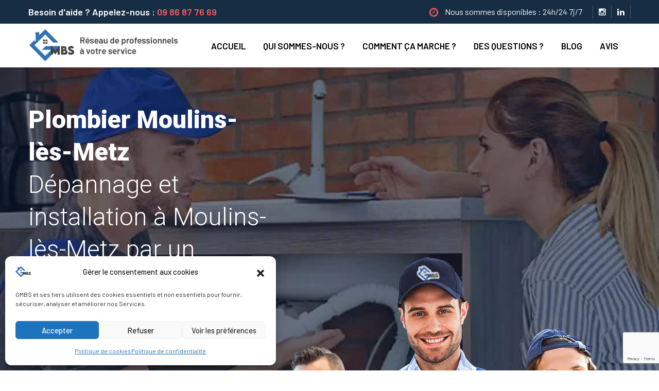

--- FILE ---
content_type: text/html; charset=UTF-8
request_url: https://gmbs.fr/plombier-moulins-les-metz-2/
body_size: 27798
content:
<!DOCTYPE html>
<html lang="fr-FR" class="no-js no-svg">
<head>
	<meta charset="UTF-8">

	<link rel="apple-touch-icon" sizes="180x180" href="/wp-content/themes/homlane/assets/apple-touch-icon.png">
	<link rel="icon" type="image/png" sizes="32x32" href="/wp-content/themes/homlane/assets/favicon-32x32.png">
	<link rel="icon" type="image/png" sizes="16x16" href="/wp-content/themes/homlane/assets/favicon-16x16.png">
	<link rel="manifest" href="/wp-content/themes/homlane/assets/site.webmanifest">
	<link rel="mask-icon" href="/wp-content/themes/homlane/assets/safari-pinned-tab.svg" color="#5bbad5">
	<link rel="shortcut icon" href="/wp-content/themes/homlane/assets/favicon.ico">
	<meta name="msapplication-TileColor" content="#ffc40d">
	<meta name="msapplication-config" content="/wp-content/themes/homlane/assets/browserconfig.xml">
	<meta name="theme-color" content="#ffffff">
	

	<!-- responsive meta -->
	<meta name="viewport" content="width=device-width, initial-scale=1">
	<!-- For IE -->
    <meta http-equiv="X-UA-Compatible" content="IE=edge">
    <meta name='robots' content='index, follow, max-image-preview:large, max-snippet:-1, max-video-preview:-1' />

	<!-- This site is optimized with the Yoast SEO plugin v24.5 - https://yoast.com/wordpress/plugins/seo/ -->
	<title>Plombier Moulins-lès-Metz &#8211; GMBS</title>
	<meta name="description" content="Plombier Moulins-lès-Metz GMBS interviennent à Moulins-lès-Metz pour vos demandes de dépannage et d&#039;installation en Plomberie. Devis 100% Gratuit." />
	<link rel="canonical" href="https://gmbs.fr/plombier-moulins-les-metz-2/" />
	<meta property="og:locale" content="fr_FR" />
	<meta property="og:type" content="article" />
	<meta property="og:title" content="Plombier Moulins-lès-Metz &#8211; GMBS" />
	<meta property="og:description" content="Plombier Moulins-lès-Metz GMBS interviennent à Moulins-lès-Metz pour vos demandes de dépannage et d&#039;installation en Plomberie. Devis 100% Gratuit." />
	<meta property="og:url" content="https://gmbs.fr/plombier-moulins-les-metz-2/" />
	<meta property="og:site_name" content="GMBS" />
	<meta property="article:publisher" content="https://www.facebook.com/profile.php?id=100075563361424" />
	<meta property="article:modified_time" content="2023-09-15T17:43:25+00:00" />
	<meta property="og:image" content="https://gmbs.fr/wp-content/uploads/2023/03/chrome_2023-03-06_15-03-23-scaled.jpg" />
	<meta property="og:image:width" content="2560" />
	<meta property="og:image:height" content="1650" />
	<meta property="og:image:type" content="image/jpeg" />
	<meta name="twitter:card" content="summary_large_image" />
	<!-- / Yoast SEO plugin. -->


<link rel='dns-prefetch' href='//fonts.googleapis.com' />
<link rel="alternate" type="application/rss+xml" title="GMBS &raquo; Flux" href="https://gmbs.fr/feed/" />
<link rel="alternate" type="application/rss+xml" title="GMBS &raquo; Flux des commentaires" href="https://gmbs.fr/comments/feed/" />
<link rel="alternate" title="oEmbed (JSON)" type="application/json+oembed" href="https://gmbs.fr/wp-json/oembed/1.0/embed?url=https%3A%2F%2Fgmbs.fr%2Fplombier-moulins-les-metz-2%2F" />
<link rel="alternate" title="oEmbed (XML)" type="text/xml+oembed" href="https://gmbs.fr/wp-json/oembed/1.0/embed?url=https%3A%2F%2Fgmbs.fr%2Fplombier-moulins-les-metz-2%2F&#038;format=xml" />
<style id='wp-img-auto-sizes-contain-inline-css' type='text/css'>
img:is([sizes=auto i],[sizes^="auto," i]){contain-intrinsic-size:3000px 1500px}
/*# sourceURL=wp-img-auto-sizes-contain-inline-css */
</style>
<style id='wp-emoji-styles-inline-css' type='text/css'>

	img.wp-smiley, img.emoji {
		display: inline !important;
		border: none !important;
		box-shadow: none !important;
		height: 1em !important;
		width: 1em !important;
		margin: 0 0.07em !important;
		vertical-align: -0.1em !important;
		background: none !important;
		padding: 0 !important;
	}
/*# sourceURL=wp-emoji-styles-inline-css */
</style>
<link rel='stylesheet' id='wp-block-library-css' href='https://gmbs.fr/wp-includes/css/dist/block-library/style.min.css?ver=6.9' type='text/css' media='all' />
<style id='global-styles-inline-css' type='text/css'>
:root{--wp--preset--aspect-ratio--square: 1;--wp--preset--aspect-ratio--4-3: 4/3;--wp--preset--aspect-ratio--3-4: 3/4;--wp--preset--aspect-ratio--3-2: 3/2;--wp--preset--aspect-ratio--2-3: 2/3;--wp--preset--aspect-ratio--16-9: 16/9;--wp--preset--aspect-ratio--9-16: 9/16;--wp--preset--color--black: #000000;--wp--preset--color--cyan-bluish-gray: #abb8c3;--wp--preset--color--white: #ffffff;--wp--preset--color--pale-pink: #f78da7;--wp--preset--color--vivid-red: #cf2e2e;--wp--preset--color--luminous-vivid-orange: #ff6900;--wp--preset--color--luminous-vivid-amber: #fcb900;--wp--preset--color--light-green-cyan: #7bdcb5;--wp--preset--color--vivid-green-cyan: #00d084;--wp--preset--color--pale-cyan-blue: #8ed1fc;--wp--preset--color--vivid-cyan-blue: #0693e3;--wp--preset--color--vivid-purple: #9b51e0;--wp--preset--color--strong-yellow: #f7bd00;--wp--preset--color--strong-white: #fff;--wp--preset--color--light-black: #242424;--wp--preset--color--very-light-gray: #797979;--wp--preset--color--very-dark-black: #000000;--wp--preset--gradient--vivid-cyan-blue-to-vivid-purple: linear-gradient(135deg,rgb(6,147,227) 0%,rgb(155,81,224) 100%);--wp--preset--gradient--light-green-cyan-to-vivid-green-cyan: linear-gradient(135deg,rgb(122,220,180) 0%,rgb(0,208,130) 100%);--wp--preset--gradient--luminous-vivid-amber-to-luminous-vivid-orange: linear-gradient(135deg,rgb(252,185,0) 0%,rgb(255,105,0) 100%);--wp--preset--gradient--luminous-vivid-orange-to-vivid-red: linear-gradient(135deg,rgb(255,105,0) 0%,rgb(207,46,46) 100%);--wp--preset--gradient--very-light-gray-to-cyan-bluish-gray: linear-gradient(135deg,rgb(238,238,238) 0%,rgb(169,184,195) 100%);--wp--preset--gradient--cool-to-warm-spectrum: linear-gradient(135deg,rgb(74,234,220) 0%,rgb(151,120,209) 20%,rgb(207,42,186) 40%,rgb(238,44,130) 60%,rgb(251,105,98) 80%,rgb(254,248,76) 100%);--wp--preset--gradient--blush-light-purple: linear-gradient(135deg,rgb(255,206,236) 0%,rgb(152,150,240) 100%);--wp--preset--gradient--blush-bordeaux: linear-gradient(135deg,rgb(254,205,165) 0%,rgb(254,45,45) 50%,rgb(107,0,62) 100%);--wp--preset--gradient--luminous-dusk: linear-gradient(135deg,rgb(255,203,112) 0%,rgb(199,81,192) 50%,rgb(65,88,208) 100%);--wp--preset--gradient--pale-ocean: linear-gradient(135deg,rgb(255,245,203) 0%,rgb(182,227,212) 50%,rgb(51,167,181) 100%);--wp--preset--gradient--electric-grass: linear-gradient(135deg,rgb(202,248,128) 0%,rgb(113,206,126) 100%);--wp--preset--gradient--midnight: linear-gradient(135deg,rgb(2,3,129) 0%,rgb(40,116,252) 100%);--wp--preset--font-size--small: 10px;--wp--preset--font-size--medium: 20px;--wp--preset--font-size--large: 24px;--wp--preset--font-size--x-large: 42px;--wp--preset--font-size--normal: 15px;--wp--preset--font-size--huge: 36px;--wp--preset--spacing--20: 0.44rem;--wp--preset--spacing--30: 0.67rem;--wp--preset--spacing--40: 1rem;--wp--preset--spacing--50: 1.5rem;--wp--preset--spacing--60: 2.25rem;--wp--preset--spacing--70: 3.38rem;--wp--preset--spacing--80: 5.06rem;--wp--preset--shadow--natural: 6px 6px 9px rgba(0, 0, 0, 0.2);--wp--preset--shadow--deep: 12px 12px 50px rgba(0, 0, 0, 0.4);--wp--preset--shadow--sharp: 6px 6px 0px rgba(0, 0, 0, 0.2);--wp--preset--shadow--outlined: 6px 6px 0px -3px rgb(255, 255, 255), 6px 6px rgb(0, 0, 0);--wp--preset--shadow--crisp: 6px 6px 0px rgb(0, 0, 0);}:where(.is-layout-flex){gap: 0.5em;}:where(.is-layout-grid){gap: 0.5em;}body .is-layout-flex{display: flex;}.is-layout-flex{flex-wrap: wrap;align-items: center;}.is-layout-flex > :is(*, div){margin: 0;}body .is-layout-grid{display: grid;}.is-layout-grid > :is(*, div){margin: 0;}:where(.wp-block-columns.is-layout-flex){gap: 2em;}:where(.wp-block-columns.is-layout-grid){gap: 2em;}:where(.wp-block-post-template.is-layout-flex){gap: 1.25em;}:where(.wp-block-post-template.is-layout-grid){gap: 1.25em;}.has-black-color{color: var(--wp--preset--color--black) !important;}.has-cyan-bluish-gray-color{color: var(--wp--preset--color--cyan-bluish-gray) !important;}.has-white-color{color: var(--wp--preset--color--white) !important;}.has-pale-pink-color{color: var(--wp--preset--color--pale-pink) !important;}.has-vivid-red-color{color: var(--wp--preset--color--vivid-red) !important;}.has-luminous-vivid-orange-color{color: var(--wp--preset--color--luminous-vivid-orange) !important;}.has-luminous-vivid-amber-color{color: var(--wp--preset--color--luminous-vivid-amber) !important;}.has-light-green-cyan-color{color: var(--wp--preset--color--light-green-cyan) !important;}.has-vivid-green-cyan-color{color: var(--wp--preset--color--vivid-green-cyan) !important;}.has-pale-cyan-blue-color{color: var(--wp--preset--color--pale-cyan-blue) !important;}.has-vivid-cyan-blue-color{color: var(--wp--preset--color--vivid-cyan-blue) !important;}.has-vivid-purple-color{color: var(--wp--preset--color--vivid-purple) !important;}.has-black-background-color{background-color: var(--wp--preset--color--black) !important;}.has-cyan-bluish-gray-background-color{background-color: var(--wp--preset--color--cyan-bluish-gray) !important;}.has-white-background-color{background-color: var(--wp--preset--color--white) !important;}.has-pale-pink-background-color{background-color: var(--wp--preset--color--pale-pink) !important;}.has-vivid-red-background-color{background-color: var(--wp--preset--color--vivid-red) !important;}.has-luminous-vivid-orange-background-color{background-color: var(--wp--preset--color--luminous-vivid-orange) !important;}.has-luminous-vivid-amber-background-color{background-color: var(--wp--preset--color--luminous-vivid-amber) !important;}.has-light-green-cyan-background-color{background-color: var(--wp--preset--color--light-green-cyan) !important;}.has-vivid-green-cyan-background-color{background-color: var(--wp--preset--color--vivid-green-cyan) !important;}.has-pale-cyan-blue-background-color{background-color: var(--wp--preset--color--pale-cyan-blue) !important;}.has-vivid-cyan-blue-background-color{background-color: var(--wp--preset--color--vivid-cyan-blue) !important;}.has-vivid-purple-background-color{background-color: var(--wp--preset--color--vivid-purple) !important;}.has-black-border-color{border-color: var(--wp--preset--color--black) !important;}.has-cyan-bluish-gray-border-color{border-color: var(--wp--preset--color--cyan-bluish-gray) !important;}.has-white-border-color{border-color: var(--wp--preset--color--white) !important;}.has-pale-pink-border-color{border-color: var(--wp--preset--color--pale-pink) !important;}.has-vivid-red-border-color{border-color: var(--wp--preset--color--vivid-red) !important;}.has-luminous-vivid-orange-border-color{border-color: var(--wp--preset--color--luminous-vivid-orange) !important;}.has-luminous-vivid-amber-border-color{border-color: var(--wp--preset--color--luminous-vivid-amber) !important;}.has-light-green-cyan-border-color{border-color: var(--wp--preset--color--light-green-cyan) !important;}.has-vivid-green-cyan-border-color{border-color: var(--wp--preset--color--vivid-green-cyan) !important;}.has-pale-cyan-blue-border-color{border-color: var(--wp--preset--color--pale-cyan-blue) !important;}.has-vivid-cyan-blue-border-color{border-color: var(--wp--preset--color--vivid-cyan-blue) !important;}.has-vivid-purple-border-color{border-color: var(--wp--preset--color--vivid-purple) !important;}.has-vivid-cyan-blue-to-vivid-purple-gradient-background{background: var(--wp--preset--gradient--vivid-cyan-blue-to-vivid-purple) !important;}.has-light-green-cyan-to-vivid-green-cyan-gradient-background{background: var(--wp--preset--gradient--light-green-cyan-to-vivid-green-cyan) !important;}.has-luminous-vivid-amber-to-luminous-vivid-orange-gradient-background{background: var(--wp--preset--gradient--luminous-vivid-amber-to-luminous-vivid-orange) !important;}.has-luminous-vivid-orange-to-vivid-red-gradient-background{background: var(--wp--preset--gradient--luminous-vivid-orange-to-vivid-red) !important;}.has-very-light-gray-to-cyan-bluish-gray-gradient-background{background: var(--wp--preset--gradient--very-light-gray-to-cyan-bluish-gray) !important;}.has-cool-to-warm-spectrum-gradient-background{background: var(--wp--preset--gradient--cool-to-warm-spectrum) !important;}.has-blush-light-purple-gradient-background{background: var(--wp--preset--gradient--blush-light-purple) !important;}.has-blush-bordeaux-gradient-background{background: var(--wp--preset--gradient--blush-bordeaux) !important;}.has-luminous-dusk-gradient-background{background: var(--wp--preset--gradient--luminous-dusk) !important;}.has-pale-ocean-gradient-background{background: var(--wp--preset--gradient--pale-ocean) !important;}.has-electric-grass-gradient-background{background: var(--wp--preset--gradient--electric-grass) !important;}.has-midnight-gradient-background{background: var(--wp--preset--gradient--midnight) !important;}.has-small-font-size{font-size: var(--wp--preset--font-size--small) !important;}.has-medium-font-size{font-size: var(--wp--preset--font-size--medium) !important;}.has-large-font-size{font-size: var(--wp--preset--font-size--large) !important;}.has-x-large-font-size{font-size: var(--wp--preset--font-size--x-large) !important;}
/*# sourceURL=global-styles-inline-css */
</style>

<style id='classic-theme-styles-inline-css' type='text/css'>
/*! This file is auto-generated */
.wp-block-button__link{color:#fff;background-color:#32373c;border-radius:9999px;box-shadow:none;text-decoration:none;padding:calc(.667em + 2px) calc(1.333em + 2px);font-size:1.125em}.wp-block-file__button{background:#32373c;color:#fff;text-decoration:none}
/*# sourceURL=/wp-includes/css/classic-themes.min.css */
</style>
<link rel='stylesheet' id='contact-form-7-css' href='https://gmbs.fr/wp-content/plugins/contact-form-7/includes/css/styles.css?ver=6.0.4' type='text/css' media='all' />
<link rel='stylesheet' id='saswp-style-css' href='https://gmbs.fr/wp-content/plugins/schema-and-structured-data-for-wp/admin_section/css/saswp-style.min.css?ver=1.41' type='text/css' media='all' />
<style id='saswp-style-inline-css' type='text/css'>
.saswp-rb-hd span, .saswp-rvw-sm span{
                            background-color: #000;
                            color: #fff;
                            font-size: 15px; 
                        }
                        .saswp-rb-rif{
                            color: #000;
                            font-size: 18px;
                        }
                        .saswp-rvw-str .saswp_star_color svg, .saswp-rvw-str .saswp_star_color_gray svg, .saswp-rvw-str .saswp_half_star_color svg{
                            width: 18px; 
                        }
                        .saswp-rvw-fs{
                            color: #000;
                            font-size: 48px;
                        }
                    
/*# sourceURL=saswp-style-inline-css */
</style>
<link rel='stylesheet' id='cmplz-general-css' href='https://gmbs.fr/wp-content/plugins/complianz-gdpr/assets/css/cookieblocker.min.css?ver=1739870419' type='text/css' media='all' />
<link rel='stylesheet' id='grw-public-main-css-css' href='https://gmbs.fr/wp-content/plugins/widget-google-reviews/assets/css/public-main.css?ver=5.2' type='text/css' media='all' />
<link rel='stylesheet' id='homlane-minified-style-css' href='https://gmbs.fr/wp-content/themes/homlane/style.css?ver=6.9' type='text/css' media='all' />
<link rel='stylesheet' id='aos-css' href='https://gmbs.fr/wp-content/themes/homlane/assets/css/aos.css?ver=6.9' type='text/css' media='all' />
<link rel='stylesheet' id='bootstrap-css' href='https://gmbs.fr/wp-content/themes/homlane/assets/css/bootstrap.min.css?ver=6.9' type='text/css' media='all' />
<link rel='stylesheet' id='imp-css' href='https://gmbs.fr/wp-content/themes/homlane/assets/css/imp.css?ver=6.9' type='text/css' media='all' />
<link rel='stylesheet' id='custom-animate-css' href='https://gmbs.fr/wp-content/themes/homlane/assets/css/custom-animate.css?ver=6.9' type='text/css' media='all' />
<link rel='stylesheet' id='flaticon-css' href='https://gmbs.fr/wp-content/themes/homlane/assets/css/flaticon.css?ver=6.9' type='text/css' media='all' />
<link rel='stylesheet' id='flaticon-2-css' href='https://gmbs.fr/wp-content/themes/homlane/assets/css/flaticon-2.css?ver=6.9' type='text/css' media='all' />
<link rel='stylesheet' id='fontawesome-all-css' href='https://gmbs.fr/wp-content/themes/homlane/assets/css/fontawesome-all.css?ver=6.9' type='text/css' media='all' />
<link rel='stylesheet' id='owl-css' href='https://gmbs.fr/wp-content/themes/homlane/assets/css/owl.css?ver=6.9' type='text/css' media='all' />
<link rel='stylesheet' id='magnific-popup-css' href='https://gmbs.fr/wp-content/themes/homlane/assets/css/magnific-popup.css?ver=6.9' type='text/css' media='all' />
<link rel='stylesheet' id='scrollbar-css' href='https://gmbs.fr/wp-content/themes/homlane/assets/css/scrollbar.css?ver=6.9' type='text/css' media='all' />
<link rel='stylesheet' id='hiddenbar-css' href='https://gmbs.fr/wp-content/themes/homlane/assets/css/hiddenbar.css?ver=6.9' type='text/css' media='all' />
<link rel='stylesheet' id='animate-css' href='https://gmbs.fr/wp-content/themes/homlane/assets/css/animate.css?ver=6.9' type='text/css' media='all' />
<link rel='stylesheet' id='bootstrap-select-css' href='https://gmbs.fr/wp-content/themes/homlane/assets/css/bootstrap-select.min.css?ver=6.9' type='text/css' media='all' />
<link rel='stylesheet' id='icomoon-css' href='https://gmbs.fr/wp-content/themes/homlane/assets/css/icomoon.css?ver=6.9' type='text/css' media='all' />
<link rel='stylesheet' id='bootstrap-touchspin-css' href='https://gmbs.fr/wp-content/themes/homlane/assets/css/jquery.bootstrap-touchspin.css?ver=6.9' type='text/css' media='all' />
<link rel='stylesheet' id='fancybox-css' href='https://gmbs.fr/wp-content/themes/homlane/assets/css/jquery.fancybox.min.css?ver=6.9' type='text/css' media='all' />
<link rel='stylesheet' id='mCustomScrollbar-css' href='https://gmbs.fr/wp-content/themes/homlane/assets/css/jquery.mCustomScrollbar.min.css?ver=6.9' type='text/css' media='all' />
<link rel='stylesheet' id='nouislider-css' href='https://gmbs.fr/wp-content/themes/homlane/assets/css/nouislider.css?ver=6.9' type='text/css' media='all' />
<link rel='stylesheet' id='nouislider.pips-css' href='https://gmbs.fr/wp-content/themes/homlane/assets/css/nouislider.pips.css?ver=6.9' type='text/css' media='all' />
<link rel='stylesheet' id='timePicker-css' href='https://gmbs.fr/wp-content/themes/homlane/assets/css/timePicker.css?ver=6.9' type='text/css' media='all' />
<link rel='stylesheet' id='slick-css' href='https://gmbs.fr/wp-content/themes/homlane/assets/css/slick.css?ver=6.9' type='text/css' media='all' />
<link rel='stylesheet' id='bxslider-css' href='https://gmbs.fr/wp-content/themes/homlane/assets/css/jquery.bxslider.css?ver=6.9' type='text/css' media='all' />
<link rel='stylesheet' id='jquery-ui-css' href='https://gmbs.fr/wp-content/themes/homlane/assets/css/jquery-ui.css?ver=6.9' type='text/css' media='all' />
<link rel='stylesheet' id='tinyscrollbar-css' href='https://gmbs.fr/wp-content/themes/homlane/assets/css/tinyscrollbar.css?ver=6.9' type='text/css' media='all' />
<link rel='stylesheet' id='twentytwenty-css' href='https://gmbs.fr/wp-content/themes/homlane/assets/css/twentytwenty.css?ver=6.9' type='text/css' media='all' />
<link rel='stylesheet' id='homlane-main-css' href='https://gmbs.fr/wp-content/themes/homlane-child/style.css?ver=6.9' type='text/css' media='all' />
<link rel='stylesheet' id='homlane-color-css' href='https://gmbs.fr/wp-content/themes/homlane/assets/css/color.css?ver=6.9' type='text/css' media='all' />
<link rel='stylesheet' id='homlane-color-2-css' href='https://gmbs.fr/wp-content/themes/homlane/assets/css/color-2.css?ver=6.9' type='text/css' media='all' />
<link rel='stylesheet' id='homlane-theme-color-css' href='https://gmbs.fr/wp-content/themes/homlane/assets/css/color/theme-color.css?ver=6.9' type='text/css' media='all' />
<link rel='stylesheet' id='homlane-rtl-css' href='https://gmbs.fr/wp-content/themes/homlane/assets/css/rtl.css?ver=6.9' type='text/css' media='all' />
<link rel='stylesheet' id='homlane-main-style-css' href='https://gmbs.fr/wp-content/themes/homlane/assets/css/style.css?ver=6.9' type='text/css' media='all' />
<link rel='stylesheet' id='homlane-main-style-2-css' href='https://gmbs.fr/wp-content/themes/homlane/assets/css/style-2.css?ver=6.9' type='text/css' media='all' />
<link rel='stylesheet' id='homlane-custom-css' href='https://gmbs.fr/wp-content/themes/homlane/assets/css/custom.css?ver=6.9' type='text/css' media='all' />
<link rel='stylesheet' id='homlane-responsive-css' href='https://gmbs.fr/wp-content/themes/homlane/assets/css/responsive.css?ver=6.9' type='text/css' media='all' />
<link rel='stylesheet' id='homlane-theme-fonts-css' href='https://fonts.googleapis.com/css?family=Roboto%3Aital%2Cwght%400%2C300%2C0%2C400%2C0%2C500%2C0%2C700%2C0%2C900%2C1%2C300%2C1%2C400%2C1%2C500%2C1%2C700%2C1%2C900%26display%3Dswap%7CBarlow%3Aital%2Cwght%400%2C300%2C0%2C400%2C0%2C500%2C0%2C600%2C0%2C700%2C0%2C800%2C0%2C900%2C1%2C300%2C1%2C400%2C1%2C500%2C1%2C600%2C1%2C700%2C1%2C800%2C1%2C900%26display%3Dswap&#038;subset=latin%2Clatin-ext' type='text/css' media='all' />
<script type="text/javascript" src="https://gmbs.fr/wp-content/plugins/google-analytics-for-wordpress/assets/js/frontend-gtag.min.js?ver=9.11.1" id="monsterinsights-frontend-script-js" async="async" data-wp-strategy="async"></script>
<script data-cfasync="false" data-wpfc-render="false" type="text/javascript" id='monsterinsights-frontend-script-js-extra'>/* <![CDATA[ */
var monsterinsights_frontend = {"js_events_tracking":"true","download_extensions":"doc,pdf,ppt,zip,xls,docx,pptx,xlsx","inbound_paths":"[{\"path\":\"\\\/go\\\/\",\"label\":\"affiliate\"},{\"path\":\"\\\/recommend\\\/\",\"label\":\"affiliate\"}]","home_url":"https:\/\/gmbs.fr","hash_tracking":"false","v4_id":"G-D3M05EP0X1"};/* ]]> */
</script>
<script type="text/javascript" defer="defer" src="https://gmbs.fr/wp-content/plugins/widget-google-reviews/assets/js/public-main.js?ver=5.2" id="grw-public-main-js-js"></script>
<script type="text/javascript" id="jquery-core-js-extra">
/* <![CDATA[ */
var homlane_data = {"ajaxurl":"https://gmbs.fr/wp-admin/admin-ajax.php","nonce":"cc9e04c97a"};
//# sourceURL=jquery-core-js-extra
/* ]]> */
</script>
<script type="text/javascript" src="https://gmbs.fr/wp-includes/js/jquery/jquery.min.js?ver=3.7.1" id="jquery-core-js"></script>
<script type="text/javascript" src="https://gmbs.fr/wp-includes/js/jquery/jquery-migrate.min.js?ver=3.4.1" id="jquery-migrate-js"></script>
<link rel="https://api.w.org/" href="https://gmbs.fr/wp-json/" /><link rel="alternate" title="JSON" type="application/json" href="https://gmbs.fr/wp-json/wp/v2/pages/5397" /><link rel="EditURI" type="application/rsd+xml" title="RSD" href="https://gmbs.fr/xmlrpc.php?rsd" />
<meta name="generator" content="WordPress 6.9" />
<link rel='shortlink' href='https://gmbs.fr/?p=5397' />
			<style>.cmplz-hidden {
					display: none !important;
				}</style><meta name="generator" content="Elementor 3.27.5; features: additional_custom_breakpoints; settings: css_print_method-external, google_font-enabled, font_display-swap">


<script type="application/ld+json" class="saswp-schema-markup-output">
[{"@context":"https:\/\/schema.org\/","@graph":[{"@context":"https:\/\/schema.org\/","@type":"SiteNavigationElement","@id":"https:\/\/gmbs.fr#main menu","name":"Accueil","url":"https:\/\/gmbs.fr\/"},{"@context":"https:\/\/schema.org\/","@type":"SiteNavigationElement","@id":"https:\/\/gmbs.fr#main menu","name":"Qui sommes-nous ?","url":"https:\/\/gmbs.fr\/qui-sommes-nous\/"},{"@context":"https:\/\/schema.org\/","@type":"SiteNavigationElement","@id":"https:\/\/gmbs.fr#main menu","name":"Comment \u00e7a marche ?","url":"https:\/\/gmbs.fr\/comment-ca-marche\/"},{"@context":"https:\/\/schema.org\/","@type":"SiteNavigationElement","@id":"https:\/\/gmbs.fr#main menu","name":"Des questions ?","url":"https:\/\/gmbs.fr\/des-questions\/"},{"@context":"https:\/\/schema.org\/","@type":"SiteNavigationElement","@id":"https:\/\/gmbs.fr#main menu","name":"Blog","url":"https:\/\/gmbs.fr\/blog\/"},{"@context":"https:\/\/schema.org\/","@type":"SiteNavigationElement","@id":"https:\/\/gmbs.fr#main menu","name":"Avis","url":"https:\/\/gmbs.fr\/avis\/"}]},

{"@context":"https:\/\/schema.org\/","@type":"WebPage","@id":"https:\/\/gmbs.fr\/plombier-moulins-les-metz-2\/#webpage","name":"Plombier Moulins-l\u00e8s-Metz","url":"https:\/\/gmbs.fr\/plombier-moulins-les-metz-2\/","lastReviewed":"2023-09-15T19:43:25+02:00","dateCreated":"2023-09-15T19:42:07+02:00","inLanguage":"fr-FR","description":"Plombier Moulins-l\u00e8s-Metz GMBS interviennent \u00e0 Moulins-l\u00e8s-Metz pour vos demandes de d\u00e9pannage et d&#039;installation en Plomberie. Devis 100% Gratuit.","keywords":"","mainEntity":{"@type":"","mainEntityOfPage":"https:\/\/gmbs.fr\/plombier-moulins-les-metz-2\/","headline":"Plombier Moulins-l\u00e8s-Metz","description":"Plombier Moulins-l\u00e8s-Metz GMBS interviennent \u00e0 Moulins-l\u00e8s-Metz pour vos demandes de d\u00e9pannage et d&#039;installation en Plomberie. Devis 100% Gratuit.","keywords":"","datePublished":"2023-09-15T19:42:07+02:00","dateModified":"2023-09-15T19:43:25+02:00","author":{"@type":"Person","name":"GMBS","url":"https:\/\/gmbs.fr\/author\/louis\/","sameAs":["http:\/\/gmbs.fr"],"image":{"@type":"ImageObject","url":"https:\/\/secure.gravatar.com\/avatar\/3fd01bf2d55fa6ef1117cf90c1a62f7da26a0be2713cf0fc01eb5d9ded3a0706?s=96&d=mm&r=g","height":96,"width":96}},"publisher":{"@type":"Organization","name":"GMBS","url":"http:\/\/gmbs.fr","logo":{"@type":"ImageObject","url":"http:\/\/gmbs.fr\/wp-content\/uploads\/2023\/02\/gmbs-logo-600.png","width":"600","height":"600"}},"image":{"@type":"ImageObject","@id":"https:\/\/gmbs.fr\/plombier-moulins-les-metz-2\/#primaryimage","url":"http:\/\/gmbs.fr\/wp-content\/uploads\/2023\/02\/gmbs-logo.png","width":"1974","height":"1974"}},"reviewedBy":{"@type":"Organization","name":"GMBS","url":"http:\/\/gmbs.fr","logo":{"@type":"ImageObject","url":"http:\/\/gmbs.fr\/wp-content\/uploads\/2023\/02\/gmbs-logo-600.png","width":"600","height":"600"}},"publisher":{"@type":"Organization","name":"GMBS","url":"http:\/\/gmbs.fr","logo":{"@type":"ImageObject","url":"http:\/\/gmbs.fr\/wp-content\/uploads\/2023\/02\/gmbs-logo-600.png","width":"600","height":"600"}}}]
</script>

			<style>
				.e-con.e-parent:nth-of-type(n+4):not(.e-lazyloaded):not(.e-no-lazyload),
				.e-con.e-parent:nth-of-type(n+4):not(.e-lazyloaded):not(.e-no-lazyload) * {
					background-image: none !important;
				}
				@media screen and (max-height: 1024px) {
					.e-con.e-parent:nth-of-type(n+3):not(.e-lazyloaded):not(.e-no-lazyload),
					.e-con.e-parent:nth-of-type(n+3):not(.e-lazyloaded):not(.e-no-lazyload) * {
						background-image: none !important;
					}
				}
				@media screen and (max-height: 640px) {
					.e-con.e-parent:nth-of-type(n+2):not(.e-lazyloaded):not(.e-no-lazyload),
					.e-con.e-parent:nth-of-type(n+2):not(.e-lazyloaded):not(.e-no-lazyload) * {
						background-image: none !important;
					}
				}
			</style>
					<style type="text/css" id="wp-custom-css">
			#wrapper-company-info{
	display:none;
}

.count-outer{
	  display: flex!important;
    flex-direction: row-reverse;
    justify-content: start;
}		</style>
		</head>


<body data-cmplz=1 class="wp-singular page-template page-template-tpl-city page-template-tpl-city-php page page-id-5397 wp-theme-homlane wp-child-theme-homlane-child menu-layer elementor-default elementor-kit-6">



<div class="boxed_wrapper">

    <!-- mouse-pointer -->
    <div class="mouse-pointer" id="mouse-pointer"></div>
    <!-- mouse-pointer end -->

	
    
    
    <!-- Main header-->
    <header class="main-header header-style-19">
        <div class="header-top-four">
            <div class="container">
                <div class="top-inner">
                                        <div class="text">
                        <h5>Besoin d'aide ? Appelez-nous : <a href="tel:0986877669">09 86 87 76 69</a></h5>
                    </div>
                                        <div class="right-column">
                                                <div class="schedule"><p><i class="fa fa-clock-o"></i>Nous sommes disponibles : 24h/24 7j/7</p></div>
                        
                                                <ul class="social-links">
                                                    <li><a href="https://www.instagram.com/gmbs_france/" target="_blank" rel="noopener noreferrer" ><i class="fa fa-instagram"></i></a></li>
                                                    <li><a href="https://www.linkedin.com/company/g-m-b-s" target="_blank" rel="noopener noreferrer" ><i class="fa fa-linkedin"></i></a></li>
                                                </ul>
                                            </div>
                </div>
            </div>
        </div>
        <div class="container">
            <div class="outer-box">
                <div class="logo-box">
                    <figure class="logo">
                    	<a href="https://gmbs.fr/" title="GMBS"><img src="http://gmbs.fr/wp-content/uploads/2024/03/gmbs-logo-footer-official-2.png" alt="logo" style=" width:305px; height:65px;" /></a>                    </figure>
                </div>
                <div class="nav-outer clearfix">
                    <!--Mobile Navigation Toggler-->
                    <div class="mobile-nav-toggler">
                        <div class="inner">
                            <span class="icon-bar"></span>
                            <span class="icon-bar"></span>
                            <span class="icon-bar"></span>
                        </div>
                    </div>
                    <!-- Main Menu -->
                    <nav class="main-menu style1 navbar-expand-md navbar-light">
                        <div class="collapse navbar-collapse show clearfix" id="navbarSupportedContent">
                            <ul class="navigation clearfix">
							<li id="menu-item-3105" class="menu-item menu-item-type-post_type menu-item-object-page menu-item-home menu-item-3105"><a href="https://gmbs.fr/">Accueil<span class="menu-item_plus"></span></a></li><li id="menu-item-3042" class="menu-item menu-item-type-post_type menu-item-object-page menu-item-3042"><a href="https://gmbs.fr/qui-sommes-nous/">Qui sommes-nous ?<span class="menu-item_plus"></span></a></li><li id="menu-item-3054" class="menu-item menu-item-type-post_type menu-item-object-page menu-item-3054"><a href="https://gmbs.fr/comment-ca-marche/">Comment ça marche ?<span class="menu-item_plus"></span></a></li><li id="menu-item-3093" class="menu-item menu-item-type-post_type menu-item-object-page menu-item-3093"><a href="https://gmbs.fr/des-questions/">Des questions ?<span class="menu-item_plus"></span></a></li><li id="menu-item-3395" class="menu-item menu-item-type-post_type menu-item-object-page menu-item-3395"><a href="https://gmbs.fr/blog/">Blog<span class="menu-item_plus"></span></a></li><li id="menu-item-3095" class="menu-item menu-item-type-post_type menu-item-object-page menu-item-3095"><a href="https://gmbs.fr/avis/">Avis<span class="menu-item_plus"></span></a></li>                            </ul>
                        </div>
                    </nav>

                    <!-- Main Menu End-->
                    <div class="option-box">
                        
                                            </div>
                </div>
            </div>
        </div>

        <!--Sticky Header-->
        <div class="sticky-header">
            <div class="header-top-four">
                <div class="container">
                    <div class="top-inner">
                                                <div class="text">
                            <h5>Besoin d'aide ? Appelez-nous : <a href="tel:0986877669">09 86 87 76 69</a></h5>
                        </div>
                                                <div class="right-column">
                                                        <div class="schedule"><p><i class="fa fa-clock-o"></i>Nous sommes disponibles : 24h/24 7j/7</p></div>
                            
                                                        <ul class="social-links">
                                                            <li><a href="https://www.instagram.com/gmbs_france/" target="_blank" rel="noopener noreferrer" ><i class="fa fa-instagram"></i></a></li>
                                                            <li><a href="https://www.linkedin.com/company/g-m-b-s" target="_blank" rel="noopener noreferrer" ><i class="fa fa-linkedin"></i></a></li>
                                                        </ul>
                                                    </div>
                    </div>
                </div>
            </div>
            <div class="container">
                <div class="outer-box">
                    <div class="logo-box">
                        <figure class="logo">
                        	<a href="https://gmbs.fr/" title="GMBS"><img src="http://gmbs.fr/wp-content/uploads/2024/03/gmbs-logo-footer-official-2.png" alt="logo" style=" width:305px; height:65px;" /></a>                        </figure>
                    </div>
                    <div class="nav-outer clearfix">
                        <!-- Main Menu -->
                        <nav class="main-menu clearfix">
                        <!--Keep This Empty / Menu will come through Javascript-->
                        </nav>
                        <div class="option-box">
                            
                                                    </div>
                    </div>
                </div>
            </div>
        </div>
        <!--End Sticky Header-->

        <!-- Mobile Menu  -->
        <div class="mobile-menu">
            <div class="menu-backdrop"></div>
            <div class="close-btn"><span class="fa fa-times"></span></div>
            <nav class="menu-box">
                <div class="nav-logo"><a href="https://gmbs.fr/" title="GMBS"><img src="http://gmbs.fr/wp-content/uploads/2024/03/gmbs-logo-footer-official-2.png" alt="logo" style=" width:305px; height:65px;" /></a></div>
                <div class="menu-outer"><!--Here Menu Will Come Automatically Via Javascript / Same Menu as in Header--></div>

				                <!--Social Links-->
                <div class="social-links">
                    <ul class="clearfix">
					                        <li><a href="https://www.instagram.com/gmbs_france/" ><span class="fa fa-instagram"></span></a></li>
                                            <li><a href="https://www.linkedin.com/company/g-m-b-s" ><span class="fa fa-linkedin"></span></a></li>
                                        </ul>
                </div>
                            </nav>
        </div>
        <!-- End Mobile Menu -->

    </header>

  

  <script type="application/ld+json">
    {
      "@context": "https://schema.org",
      "@type": "HomeAndConstructionBusiness",
      "name": "GMBS",
      "image": "",
      "@id": "",
      "url": "https://gmbs.fr",
      "telephone": "0989787656",
      "address": {
        "@type": "PostalAddress",
        "streetAddress": "Place du Champs de Mars",
        "addressLocality": " Moulins-lès-Metz",
        "postalCode": "57160",
        "addressCountry": "FR"
      },
      "geo": {
        "@type": "GeoCoordinates",
        "latitude": 49.1034,
        "longitude": 6.1815      },
      "openingHoursSpecification": {
        "@type": "OpeningHoursSpecification",
        "dayOfWeek": [
          "Monday",
          "Tuesday",
          "Wednesday",
          "Thursday",
          "Friday",
          "Saturday",
          "Sunday"
        ],
        "opens": "00:00",
        "closes": "23:59"
      },
      "sameAs": [
        "https://www.facebook.com/profile.php?id=100075563361424",
        "https://www.linkedin.com/company/g-m-b-s",
        "https://www.instagram.com/gmbs_france/"
      ]
    }
  </script>

  <section class="elementor-section elementor-top-section elementor-element elementor-element-5b0620e elementor-section-full_width elementor-section-height-default elementor-section-height-default" data-id="5b0620e" data-element_type="section">
    <div class="elementor-container elementor-column-gap-default">
      <div class="elementor-column elementor-col-100 elementor-top-column elementor-element elementor-element-a9902b2" data-id="a9902b2" data-element_type="column">
        <div class="elementor-widget-wrap elementor-element-populated">
          <div class="elementor-element elementor-element-3cd6654 elementor-widget elementor-widget-homlane_ta_banner_xa_v1" data-id="3cd6654" data-element_type="widget" data-widget_type="homlane_ta_banner_xa_v1.default">
            <div class="elementor-widget-container" style="background-image: url(/wp-content/uploads/2023/02/blog-v3-2-1.jpg);background-position: center center;background-repeat: no-repeat;background-size: cover;">
              <section class="banner-style-three banner-style-nine">
                <div class="container">
                  <div class="row">
                    <div class="col-lg-5 col-md-12 col-sm-12 content-column">
                      <div class="content-box">
                        <h1 style="	position: relative;
                        color: #fff;
	display: block;
	font-size: 48px;
	line-height: 63px;
	font-weight: 900;
	margin-bottom: 30px;">Plombier Moulins-lès-Metz<br><span style="font-weight:300;">Dépannage et installation à Moulins-lès-Metz par un réseau de professionnels à votre service.</span></h1>
                        <div class="xa-btns">
                          <div class="btn-box"> <a href="/demander-un-devis" class="theme-btn-two"><span>Demande de devis</span></a></div>
                          <div class="btn-box"> <a href="/demander-une-intervention" class="theme-btn-two"><span>Demande d'intervention</span></a></div>
                        </div>
                      </div>
                    </div>
                    <div class="col-lg-7 col-md-12 col-sm-12 inner-column">
                      <div class="inner-box">
                        <figure class="image-box"><img class="lazy loaded" decoding="async" src="/wp-content/uploads/2023/03/gmbs-home-photo.png" data-src="/wp-content/uploads/2023/03/gmbs-home-photo.png" alt="Awesome Image" data-was-processed="true"></figure>
                      </div>
                    </div>
                  </div>
                </div>
              </section>
            </div>
          </div>
        </div>
      </div>
    </div>
  </section>

  <section class="elementor-section elementor-top-section elementor-element elementor-element-e3e0978 elementor-section-full_width elementor-section-height-default elementor-section-height-default" data-id="e3e0978" data-element_type="section">
    <div class="elementor-container elementor-column-gap-default">
      <div class="elementor-column elementor-col-100 elementor-top-column elementor-element elementor-element-8cca3c0" data-id="8cca3c0" data-element_type="column">
        <div class="elementor-widget-wrap elementor-element-populated">
          <div class="elementor-element elementor-element-0994f18 elementor-widget elementor-widget-homlane_coupon_promotion" data-id="0994f18" data-element_type="widget" data-widget_type="homlane_coupon_promotion.default">
            <div class="elementor-widget-container">
              <section class="coupon-area xa-coupon-area">
                <div class="container">
                  <div class="row">
                    <div class="col-xl-12">
                      <div class="sec-title-two xa-city-section">
                        <h2>Si vous recherchez un Plombier à Moulins-lès-Metz</h2>
                        <p>Trouver un bon plombier peut parfois être un véritable casse-tête. Entre les annonces peu fiables, les avis contradictoires sur internet et les délais d&#8217;intervention parfois longs, il n&#8217;est pas toujours évident de dénicher le professionnel compétent et réactif dont on a besoin. Cependant, grâce au réseau d&#8217;artisans de l&#8217;entreprise GMBS, la recherche d&#8217;un plombier à Moulins-lès-Metz devient plus simple et efficace que jamais.</p>
</p>
<p>Lorsqu&#8217;il s&#8217;agit de confier des travaux de plomberie, il est légitime de vouloir le meilleur. C&#8217;est pourquoi GMBS met un point d&#8217;honneur à sélectionner des plombiers qualifiés et expérimentés à Moulins-lès-Metz. Grâce à leur expertise et leur savoir-faire, ces professionnels sont en mesure d&#8217;intervenir rapidement pour résoudre tous les problèmes de plomberie, qu&#8217;il s&#8217;agisse de réparations, d&#8217;installations ou d&#8217;entretien.</p>
</p>
<p>En faisant appel aux Plombier à Moulins-lès-Metz de GMBS, vous bénéficiez également de nombreux avantages. Tout d&#8217;abord, vous avez la garantie d&#8217;un travail de qualité réalisé dans les règles de l&#8217;art. En effet, chaque artisan partenaire de GMBS est sélectionné avec soin pour son sérieux et sa fiabilité. De plus, ces plombiers utilisent des équipements modernes et des techniques innovantes afin d&#8217;assurer des travaux durables et performants.</p>
</p>
<p>Mais ce n&#8217;est pas tout ! GMBS facilite également la prise de rendez-vous et l&#8217;établissement de devis en ligne. En quelques clics seulement, vous pouvez prendre rapidement rendez-vous avec un plombier à Moulins-lès-Metz. Il vous suffit de spécifier le type d&#8217;intervention souhaité, de renseigner vos coordonnées et de choisir la date et l&#8217;heure qui vous conviennent le mieux. De plus, vous pouvez également demander un devis en ligne, en précisant les détails de votre projet. Cette solution pratique et rapide vous permet de gagner un temps précieux et d&#8217;obtenir toutes les informations nécessaires avant l&#8217;intervention du plombier.</p>
</p>
<p>En conclusion, si vous recherchez un plombier de confiance à Moulins-lès-Metz, le réseau d&#8217;artisans de GMBS est là pour vous aider. Bénéficiez d&#8217;un travail de qualité réalisé par des professionnels qualifiés, tout en profitant de la facilité de prise de rendez-vous et d&#8217;établissement de devis en ligne. Faites confiance à GMBS pour tous vos besoins en plomberie à Moulins-lès-Metz, et laissez-vous guider vers la tranquillité d&#8217;esprit.</p>
                      </div>
                    </div>
                  </div>
                </div>
              </section>
            </div>
          </div>
        </div>
      </div>
    </div>
  </section>

  <section class="elementor-section elementor-top-section elementor-element elementor-element-e3e0978 elementor-section-full_width elementor-section-height-default elementor-section-height-default" data-id="e3e0978" data-element_type="section">
    <div class="elementor-container elementor-column-gap-default">
      <div class="elementor-column elementor-col-100 elementor-top-column elementor-element elementor-element-8cca3c0" data-id="8cca3c0" data-element_type="column">
        <div class="elementor-widget-wrap elementor-element-populated">
          <div class="elementor-element elementor-element-0994f18 elementor-widget elementor-widget-homlane_coupon_promotion" data-id="0994f18" data-element_type="widget" data-widget_type="homlane_coupon_promotion.default">
            <div class="elementor-widget-container">
              <section class="coupon-area xa-coupon-area">
                <div class="container">
                  <div class="row">
                    <div class="col-xl-12">
                      <div class="sec-title-two xa-city-section" style="text-align:center;">
                        <h2>Pour vos dépannages, vos travaux d'installation de Plomberie à Moulins-lès-Metz</h2>
                        <p><strong>Faites appel à GMBS.fr pour votre devis de Plomberie, dépannage et installation de Plomberie depuis 2012.</strong></p>
                      </div>
                    </div>
                  </div>
                </div>
              </section>
            </div>
          </div>
        </div>
      </div>
    </div>
  </section>

  <section class="elementor-section elementor-top-section elementor-element elementor-element-e3e0978 elementor-section-full_width elementor-section-height-default elementor-section-height-default" data-id="e3e0978" data-element_type="section">
    <div class="elementor-container elementor-column-gap-default">
      <div class="elementor-column elementor-col-100 elementor-top-column elementor-element elementor-element-8cca3c0" data-id="8cca3c0" data-element_type="column">
        <div class="elementor-widget-wrap elementor-element-populated">
          <div class="elementor-element elementor-element-0994f18 elementor-widget elementor-widget-homlane_coupon_promotion" data-id="0994f18" data-element_type="widget" data-widget_type="homlane_coupon_promotion.default">
            <div class="elementor-widget-container">
              <section class="coupon-area xa-coupon-area">
                <div class="container">
                  <div class="row">
                    <div class="col-xl-12">
                      <div class="sec-title-two xa-city-section">
                        <h2>Listes non exhaustives des prestations que nous assurons sur Moulins-lès-Metz</h2>
                        <p>GMBS, leader sur le marché des services de maintenance et de dépannage, met à votre disposition son réseau d&#8217;artisans Plombier expérimentés à Moulins-lès-Metz. Grâce à notre savoir-faire et à notre expérience solide dans le domaine, nous sommes en mesure de répondre à tous vos besoins en matière de plomberie, que ce soit pour des travaux de rénovation, d&#8217;installation ou de dépannage.</p>
</p>
<p>Nos plombiers sont hautement qualifiés et formés pour intervenir sur tous types de chantiers, qu&#8217;il s&#8217;agisse de particuliers ou de professionnels. Ils sont dotés d&#8217;une expertise pointue dans le domaine de la plomberie, ce qui leur permet de répondre avec précision à vos attentes et de résoudre efficacement tous vos problèmes. En faisant appel à GMBS, vous bénéficiez donc des compétences et de l&#8217;expérience d&#8217;une équipe de professionnels qui sauront trouver les meilleures solutions pour vos projets.</p>
</p>
<p>Nous proposons une large gamme de prestations en plomberie à Moulins-lès-Metz. Que vous ayez besoin d&#8217;une réparation de fuite, d&#8217;un dépannage en urgence, d&#8217;une installation de sanitaires ou d&#8217;une rénovation complète de votre système de plomberie, nos plombiers sont là pour vous aider. Ils interviennent rapidement et mettent tout en œuvre pour garantir un travail de qualité, respectant les normes en vigueur et les règles de l&#8217;art.</p>
</p>
<p>Chez GMBS, nous accordons une grande importance à la satisfaction de nos clients. C&#8217;est pourquoi nous nous engageons à fournir des prestations de haute qualité, alliant performance et professionnalisme. Nous sommes conscients qu&#8217;une intervention en plomberie peut être source de stress, c&#8217;est pourquoi nous mettons tout en œuvre pour vous apporter un service clé en main, rapide et efficace. En choisissant GMBS, vous optez pour la tranquillité d&#8217;esprit, en sachant que notre équipe de plombiers qualifiés s&#8217;occupera de tout, de la planification à la réalisation des travaux.</p>
</p>
<p>En conclusion, si vous recherchez un plombier de confiance à Moulins-lès-Metz, GMBS est l&#8217;entreprise qu&#8217;il vous faut. Avec notre réseau d&#8217;artisans expérimentés et notre engagement envers la satisfaction client, nous sommes en mesure de vous offrir des prestations de plomberie irréprochables, exécutées dans les règles de l&#8217;art. N&#8217;hésitez pas à nous contacter pour plus d&#8217;informations sur nos services et obtenir un devis personnalisé.</p>
                      </div>
                    </div>
                  </div>
                </div>
              </section>
            </div>
          </div>
        </div>
      </div>
    </div>
  </section>

  <section class="elementor-section elementor-top-section elementor-element elementor-element-2240664 elementor-section-full_width elementor-section-height-default elementor-section-height-default" data-id="2240664" data-element_type="section">
    <div class="elementor-container elementor-column-gap-default">
      <div class="elementor-column elementor-col-100 elementor-top-column elementor-element elementor-element-0cbd91c" data-id="0cbd91c" data-element_type="column">
        <div class="elementor-widget-wrap elementor-element-populated">
          <div class="elementor-element elementor-element-76cdcab elementor-widget elementor-widget-homlane_ta_why_choose_us" data-id="76cdcab" data-element_type="widget" data-widget_type="homlane_ta_why_choose_us.default">
            <div class="elementor-widget-container">
              <section class="chooseus-style-two">
                <div class="container">
                  <div class="chooseus-inner">
                    <div class="row clearfix">
                      <div class="col-lg-5 col-md-12 col-sm-12 image-column">
                        <div class="image_block_three">
                          <div class="image-box">
                            <figure class="image image-1"><img class="lazy loaded" decoding="async" src="/wp-content/uploads/2023/02/gmbs-logo-600.png" alt="Awesome Image"></figure>
                            <figure class="image image-2"><img class="lazy loaded" decoding="async" src="/wp-content/uploads/2023/02/gmbs-home-photo.png" alt="Awesome Image"></figure>
                          </div>
                        </div>
                      </div>
                      <div class="col-lg-7 col-md-12 col-sm-12 content-column">
                        <div class="content_block_six">
                          <div class="content-box">
                            <div class="sec-title-two">
                              <span class="sub-title">GMBS en quelques chiffres</span>
                              <h2>Nos pilliers chez GMBS</h2>
                            </div>
                            <div class="inner-box no-right">
                              <ul class="list-style-one break-strong clearfix">
                                <li><strong>Transparence des prix :</strong> Ils sont encadrés et connus à l'avance. Le Devis du Plombier Moulins-lès-Metz récapitulatif sera transmis par mail.</li>
                                <li><strong>Qualité &amp; satisfaction client :</strong> Tous les artisans GMBS sont des professionnels du bâtiment. Chez GMBS on préfère être transparent. En cas d’imprévu, et ça serait vous mentir de dire qu’il n’y en a pas, nous faisons le nécessaire afin que toutes les parties soient satisfaites, Propriétaires &amp; locataires, comme artisans.</li>
                                <li><strong>l’Humain :</strong> Artisan, propriétaire, locataire, gestionnaire locatif, directeur d’agence. Nous sommes quotidiennement en contact. Chaque problème sa solution, chaque intervention ses particularités. Chez GMBS, pas de grille tarifaire, de traitement informatisé, ou de mail automatique. Nous mettons un point d’honneur à apporter une considération nécessaire à l’ensemble de nos interlocuteurs, et à leur satisfaction de notre service à tout niveau. Notre équipe de technicien en Plomberie sont disponible pour intervenir à Moulins-lès-Metz sur simple demande. De plus, nous chargeons de l'entretien de votre installation.</li>
                                <li><strong>Rapidité &amp; proximité :</strong> Notre croissance organique et saine nous permet de traiter chaque jour plus d'interventions. Chaque demande, comme le Devis du Plombier Moulins-lès-Metz, avec un suivi pertinent, et adapté. Nous ne prendrons pas de demande, si nous sommes incapable de fournir un retour sous 24h. Le dynamisme et la réactivité de nos experts ne vous laissera jamais sans réponse.</li>
                              </ul>
                            </div>
                          </div>
                        </div>
                      </div>
                    </div>
                  </div>
                  <div class="funfact-inner">
                    <div class="row clearfix">
                      <div class="col-lg-3 col-md-6 col-sm-12 counter-block">
                        <div class="counter-block-two wow slideInUp animated animated" data-wow-delay="00ms" data-wow-duration="1500ms" style="visibility: visible; animation-duration: 1500ms; animation-delay: 0ms; animation-name: slideInUp;">
                          <div class="inner-box">
                            <div class="icon-box"><i class="icon flaticon-management"></i></div>
                            <div class="count-outer count-box counted"> <span class="count-text" data-speed="1500" data-stop="500">500</span><span>+</span></div>
                            <p>Artisans <span>Partenaires</span> en France</p>
                          </div>
                        </div>
                      </div>
                      <div class="col-lg-3 col-md-6 col-sm-12 counter-block">
                        <div class="counter-block-two wow slideInUp animated animated" data-wow-delay="00ms" data-wow-duration="1500ms" style="visibility: visible; animation-duration: 1500ms; animation-delay: 0ms; animation-name: slideInUp;">
                          <div class="inner-box">
                            <div class="icon-box"><i class="icon flaticon-water-tap"></i></div>
                            <div class="count-outer count-box counted"> <span class="count-text" data-speed="1500" data-stop="1500">1500</span><span>+</span></div>
                            <p><span>Interventions</span> traitées en 2022</p>
                          </div>
                        </div>
                      </div>
                      <div class="col-lg-3 col-md-6 col-sm-12 counter-block">
                        <div class="counter-block-two wow slideInUp animated animated" data-wow-delay="00ms" data-wow-duration="1500ms" style="visibility: visible; animation-duration: 1500ms; animation-delay: 0ms; animation-name: slideInUp;">
                          <div class="inner-box">
                            <div class="icon-box"><i class="icon-doc"></i></div>
                            <div class="count-outer count-box counted"> <span class="count-text" data-speed="1500" data-stop="5000">5000</span><span>+</span></div>
                            <p>Devis fournis <span>gratuitement</span></p>
                          </div>
                        </div>
                      </div>
                      <div class="col-lg-3 col-md-6 col-sm-12 counter-block">
                        <div class="counter-block-two wow slideInUp animated animated" data-wow-delay="00ms" data-wow-duration="1500ms" style="visibility: visible; animation-duration: 1500ms; animation-delay: 0ms; animation-name: slideInUp;">
                          <div class="inner-box">
                            <div class="icon-box"><i class="icon flaticon-satisfaction"></i></div>
                            <div class="count-outer count-box counted"> <span class="count-text" data-speed="1500" data-stop="4.6">4.6</span><span></span></div>
                            <p>Noté sur <span>Trustpilot</span></p>
                          </div>
                        </div>
                      </div>
                    </div>
                  </div>
                </div>
              </section>
            </div>
          </div>
        </div>
      </div>
    </div>
  </section>

  <section class="elementor-section elementor-top-section elementor-element elementor-element-e3e0978 elementor-section-full_width elementor-section-height-default elementor-section-height-default" data-id="e3e0978" data-element_type="section">
    <div class="elementor-container elementor-column-gap-default">
      <div class="elementor-column elementor-col-100 elementor-top-column elementor-element elementor-element-8cca3c0" data-id="8cca3c0" data-element_type="column">
        <div class="elementor-widget-wrap elementor-element-populated">
          <div class="elementor-element elementor-element-0994f18 elementor-widget elementor-widget-homlane_coupon_promotion" data-id="0994f18" data-element_type="widget" data-widget_type="homlane_coupon_promotion.default">
            <div class="elementor-widget-container">
              <section class="coupon-area xa-coupon-area">
                <div class="container">
                  <div class="row">
                    <div class="col-xl-12">
                      <div class="sec-title-two xa-city-section">
                        <h2>Particuliers, professionnels ? Faites appel à notre entreprise de Plombier à Moulins-lès-Metz</h2>
                        <p>Lorsque vous avez besoin d&#8217;un plombier compétent et fiable à Moulins-lès-Metz, vous voulez pouvoir compter sur une entreprise qui possède une vaste expérience dans le domaine de la plomberie. Chez GMBS, nous sommes fiers de notre réseau d&#8217;artisans plombiers hautement qualifiés qui sont prêts à répondre à tous vos besoins en matière de plomberie, que vous soyez un particulier ou une entreprise.</p>
</p>
<p>GMBS est une entreprise spécialisée dans les services de maintenance et de dépannage en plomberie, et nous avons acquis une expérience solide au fil des années dans le domaine. Nous savons combien il est important d&#8217;avoir une plomberie fiable et performante, que ce soit chez soi ou dans une entreprise. C&#8217;est pourquoi nous avons soigneusement sélectionné une équipe de plombiers qualifiés qui possèdent les compétences nécessaires pour résoudre tous types de problèmes de plomberie.</p>
</p>
<p>Dans le cadre de nos services à Moulins-lès-Metz, notre réseau d&#8217;artisans plombiers GMBS propose une large gamme de prestations pour répondre à tous vos besoins. Que vous ayez besoin d&#8217;une installation, d&#8217;une réparation ou d&#8217;un entretien, nos plombiers sont équipés et formés pour réaliser tous les travaux nécessaires. Nous sommes experts dans la rénovation de salles de bains, l&#8217;installation de systèmes de chauffage, la réparation de fuites d&#8217;eau et bien plus encore. Quels que soient vos besoins en matière de plomberie, nous sommes là pour vous aider.</p>
</p>
<p>Chez GMBS, la satisfaction de nos clients est notre priorité absolue. C&#8217;est pourquoi nous nous engageons à fournir des services de qualité et à effectuer tous les travaux dans les règles de l&#8217;art. Nos plombiers sont attentifs aux détails, respectent les normes de sécurité en vigueur et utilisent des matériaux de qualité pour garantir un résultat durable et fiable. Vous pouvez donc faire confiance à notre réseau d&#8217;artisans plombiers pour toutes vos interventions à Moulins-lès-Metz.</p>
</p>
<p>En conclusion, si vous êtes à la recherche d&#8217;un plombier de confiance et expérimenté à Moulins-lès-Metz, ne cherchez pas plus loin que le réseau d&#8217;artisans de GMBS. Nous avons l&#8217;expérience, les compétences et les ressources nécessaires pour répondre à tous vos besoins en matière de plomberie, que vous soyez un particulier ou une entreprise. Contactez-nous dès aujourd&#8217;hui pour obtenir un devis gratuit et découvrir comment nous pouvons vous aider.</p>
                      </div>
                    </div>
                  </div>
                </div>
              </section>
            </div>
          </div>
        </div>
      </div>
    </div>
  </section>

  <section class="elementor-section elementor-top-section elementor-element elementor-element-f920c7c elementor-section-full_width elementor-section-height-default elementor-section-height-default" data-id="f920c7c" data-element_type="section">
    <div class="elementor-container elementor-column-gap-default">
      <div class="elementor-column elementor-col-100 elementor-top-column elementor-element elementor-element-dc8d859" data-id="dc8d859" data-element_type="column">
        <div class="elementor-widget-wrap elementor-element-populated">
          <div class="elementor-element elementor-element-a09912c elementor-widget elementor-widget-homlane_ta_call_to_action_xa_v1" data-id="a09912c" data-element_type="widget" data-widget_type="homlane_ta_call_to_action_xa_v1.default">
            <div class="elementor-widget-container">
              <section class="cta-style-two centred">
                <div class="pattern-layer lazy" style="background-image: url('/wp-content/uploads/2023/02/young-businesswoman-secretary-sitting-desk-working-smiling-looking-camera-3.jpg');"></div>
                <div class="container">
                  <div class="inner-box">
                    <p>Besoin d'avoir un contact direct ?</p>
                    <h2>Appelez-nous</h2>
                    <h3><i class="flaticon-telephone"></i><a href="tel:0986877669">09 86 87 76 69</a></h3>
                  </div>
                </div>
              </section>
            </div>
          </div>
        </div>
      </div>
    </div>
  </section>



	<div class="clearfix"></div>

	
	<!--Start footer area-->
	<footer class="main-footer footer footer-style-three p-0">
    	

		<div class="container">
        	        	<div class="footer-top">
				<div class="row clearfix">
					<div class="col-xl-3 col-lg-6 col-md-6 col-sm-12 footer-column"><div id="homlane_about_company_v2-1" class="footer-widget single-footer-widget widget_homlane_about_company_v2">
		<div class="logo-widget">
			<figure class="footer-logo">
				<a href="https://gmbs.fr/"><img src="http://gmbs.fr/wp-content/uploads/2023/02/gmbs-logo-footer-official-white-1.png" alt="Logo" /></a>  
			</figure>
			<div class="text">
				<p>Nous vous prenons en charge pour vos dépannage d’urgence à domicile, des travaux d'embellissement et la rénovation énergétique.</p>
			</div>
		</div>

        </div></div><div class="col-xl-3 col-lg-6 col-md-6 col-sm-12 footer-column"><div id="nav_menu-14" class="footer-widget single-footer-widget widget_nav_menu"><div class="title"><h3>A propos</h3></div><div class="menu-a-propos-container"><ul id="menu-a-propos" class="menu"><li id="menu-item-778" class="menu-item menu-item-type-post_type menu-item-object-page menu-item-778"><a href="https://gmbs.fr/qui-sommes-nous/">Qui sommes-nous ?</a></li>
<li id="menu-item-3890" class="menu-item menu-item-type-post_type menu-item-object-page menu-item-3890"><a href="https://gmbs.fr/comment-ca-marche/">Comment ça marche ?</a></li>
<li id="menu-item-3892" class="menu-item menu-item-type-post_type menu-item-object-page menu-item-3892"><a href="https://gmbs.fr/des-questions/">Des questions ?</a></li>
<li id="menu-item-3889" class="menu-item menu-item-type-post_type menu-item-object-page menu-item-3889"><a href="https://gmbs.fr/blog/">Blog</a></li>
<li id="menu-item-3891" class="menu-item menu-item-type-post_type menu-item-object-page menu-item-3891"><a href="https://gmbs.fr/avis/">Avis</a></li>
</ul></div></div></div><div class="col-xl-3 col-lg-6 col-md-6 col-sm-12 footer-column"><div id="nav_menu-15" class="footer-widget single-footer-widget widget_nav_menu"><div class="title"><h3>En plus</h3></div><div class="menu-en-plus-container"><ul id="menu-en-plus" class="menu"><li id="menu-item-4261" class="menu-item menu-item-type-post_type menu-item-object-page menu-item-4261"><a href="https://gmbs.fr/demander-un-devis/">Demander un devis</a></li>
<li id="menu-item-4259" class="menu-item menu-item-type-post_type menu-item-object-page menu-item-4259"><a href="https://gmbs.fr/demander-une-intervention/">Demander une intervention</a></li>
<li id="menu-item-4260" class="menu-item menu-item-type-post_type menu-item-object-page menu-item-4260"><a href="https://gmbs.fr/contactez-nous/">Contactez-nous</a></li>
<li id="menu-item-4460" class="menu-item menu-item-type-post_type menu-item-object-page menu-item-4460"><a href="https://gmbs.fr/devenir-partenaire-artisan/">Devenir partenaire artisan</a></li>
<li id="menu-item-6998" class="menu-item menu-item-type-post_type menu-item-object-page menu-item-6998"><a href="https://gmbs.fr/auto-index/">Liste des pages</a></li>
</ul></div></div></div><div class="col-xl-3 col-lg-6 col-md-6 col-sm-12 footer-column"><div id="nav_menu-29" class="footer-widget single-footer-widget widget_nav_menu"><div class="title"><h3>Nos partenaires</h3></div><div class="menu-nos-partenaires-container"><ul id="menu-nos-partenaires" class="menu"><li id="menu-item-6775" class="menu-item menu-item-type-custom menu-item-object-custom menu-item-6775"><a href="https://lagalerieimmobiliere.com/">La Galerie Immobilière</a></li>
</ul></div></div></div>				</div>
			</div>
			
            <div class="main-footer-bottom clearfix">
                <div class="copyright pull-left">
                    <p>© Copyright GMBS 2023. Tous droits réservés.</p>
                </div>
                <div class="text pull-right">
                    <p><a href="/mentions-legales">Mentions légales</a>&nbsp;&nbsp;|&nbsp;&nbsp;<a href="/politique-de-confidentialite">Politique de confidentialité</a>&nbsp;&nbsp;|&nbsp;&nbsp;<a href="/politique-de-cookies-ue">Politique de cookies (UE)</a>&nbsp;&nbsp;|&nbsp;&nbsp;<a href="/conditions-generales">Conditions générales</a></p>
                </div>
            </div>
        </div>
	</footer>
	<!--End footer area-->

</div><!-- End Page Wrapper -->

<script type="speculationrules">
{"prefetch":[{"source":"document","where":{"and":[{"href_matches":"/*"},{"not":{"href_matches":["/wp-*.php","/wp-admin/*","/wp-content/uploads/*","/wp-content/*","/wp-content/plugins/*","/wp-content/themes/homlane-child/*","/wp-content/themes/homlane/*","/*\\?(.+)"]}},{"not":{"selector_matches":"a[rel~=\"nofollow\"]"}},{"not":{"selector_matches":".no-prefetch, .no-prefetch a"}}]},"eagerness":"conservative"}]}
</script>
                    <script type="text/javascript">
                        let saswpStarColor = "#000";
                        
                        if (typeof jQuery !== 'undefined') {
                            jQuery('.saswp_star_color .saswp_star').attr('stop-color', saswpStarColor);
                        } else {
                            const stars = document.querySelectorAll('.saswp_star_color .saswp_star');
                            stars.forEach(star => star.setAttribute('stop-color', saswpStarColor));
                        }
                    </script>
                
<!-- Consent Management powered by Complianz | GDPR/CCPA Cookie Consent https://wordpress.org/plugins/complianz-gdpr -->
<div id="cmplz-cookiebanner-container"><div class="cmplz-cookiebanner cmplz-hidden banner-1 bottom-right-view-preferences optin cmplz-bottom-left cmplz-categories-type-view-preferences" aria-modal="true" data-nosnippet="true" role="dialog" aria-live="polite" aria-labelledby="cmplz-header-1-optin" aria-describedby="cmplz-message-1-optin">
	<div class="cmplz-header">
		<div class="cmplz-logo"><img fetchpriority="high" width="1974" height="1974" src="https://gmbs.fr/wp-content/uploads/2023/02/gmbs-logo.png" class="attachment-cmplz_banner_image size-cmplz_banner_image" alt="GMBS" decoding="async" srcset="https://gmbs.fr/wp-content/uploads/2023/02/gmbs-logo.png 1974w, https://gmbs.fr/wp-content/uploads/2023/02/gmbs-logo-300x300.png 300w, https://gmbs.fr/wp-content/uploads/2023/02/gmbs-logo-1024x1024.png 1024w, https://gmbs.fr/wp-content/uploads/2023/02/gmbs-logo-150x150.png 150w, https://gmbs.fr/wp-content/uploads/2023/02/gmbs-logo-768x768.png 768w, https://gmbs.fr/wp-content/uploads/2023/02/gmbs-logo-1536x1536.png 1536w, https://gmbs.fr/wp-content/uploads/2023/02/gmbs-logo-95x95.png 95w, https://gmbs.fr/wp-content/uploads/2023/02/gmbs-logo-84x84.png 84w, https://gmbs.fr/wp-content/uploads/2023/02/gmbs-logo-63x63.png 63w, https://gmbs.fr/wp-content/uploads/2023/02/gmbs-logo-72x72.png 72w, https://gmbs.fr/wp-content/uploads/2023/02/gmbs-logo-122x122.png 122w" sizes="(max-width: 1974px) 100vw, 1974px" /></div>
		<div class="cmplz-title" id="cmplz-header-1-optin">Gérer le consentement aux cookies</div>
		<div class="cmplz-close" tabindex="0" role="button" aria-label="Fermer la boîte de dialogue">
			<svg aria-hidden="true" focusable="false" data-prefix="fas" data-icon="times" class="svg-inline--fa fa-times fa-w-11" role="img" xmlns="http://www.w3.org/2000/svg" viewBox="0 0 352 512"><path fill="currentColor" d="M242.72 256l100.07-100.07c12.28-12.28 12.28-32.19 0-44.48l-22.24-22.24c-12.28-12.28-32.19-12.28-44.48 0L176 189.28 75.93 89.21c-12.28-12.28-32.19-12.28-44.48 0L9.21 111.45c-12.28 12.28-12.28 32.19 0 44.48L109.28 256 9.21 356.07c-12.28 12.28-12.28 32.19 0 44.48l22.24 22.24c12.28 12.28 32.2 12.28 44.48 0L176 322.72l100.07 100.07c12.28 12.28 32.2 12.28 44.48 0l22.24-22.24c12.28-12.28 12.28-32.19 0-44.48L242.72 256z"></path></svg>
		</div>
	</div>

	<div class="cmplz-divider cmplz-divider-header"></div>
	<div class="cmplz-body">
		<div class="cmplz-message" id="cmplz-message-1-optin">GMBS et ses tiers utilisent des cookies essentiels et non essentiels pour fournir, sécuriser, analyser et améliorer nos Services.</div>
		<!-- categories start -->
		<div class="cmplz-categories">
			<details class="cmplz-category cmplz-functional" >
				<summary>
						<span class="cmplz-category-header">
							<span class="cmplz-category-title">Fonctionnel</span>
							<span class='cmplz-always-active'>
								<span class="cmplz-banner-checkbox">
									<input type="checkbox"
										   id="cmplz-functional-optin"
										   data-category="cmplz_functional"
										   class="cmplz-consent-checkbox cmplz-functional"
										   size="40"
										   value="1"/>
									<label class="cmplz-label" for="cmplz-functional-optin" tabindex="0"><span class="screen-reader-text">Fonctionnel</span></label>
								</span>
								Toujours activé							</span>
							<span class="cmplz-icon cmplz-open">
								<svg xmlns="http://www.w3.org/2000/svg" viewBox="0 0 448 512"  height="18" ><path d="M224 416c-8.188 0-16.38-3.125-22.62-9.375l-192-192c-12.5-12.5-12.5-32.75 0-45.25s32.75-12.5 45.25 0L224 338.8l169.4-169.4c12.5-12.5 32.75-12.5 45.25 0s12.5 32.75 0 45.25l-192 192C240.4 412.9 232.2 416 224 416z"/></svg>
							</span>
						</span>
				</summary>
				<div class="cmplz-description">
					<span class="cmplz-description-functional">Le stockage ou l’accès technique est strictement nécessaire dans la finalité d’intérêt légitime de permettre l’utilisation d’un service spécifique explicitement demandé par l’abonné ou l’utilisateur, ou dans le seul but d’effectuer la transmission d’une communication sur un réseau de communications électroniques.</span>
				</div>
			</details>

			<details class="cmplz-category cmplz-preferences" >
				<summary>
						<span class="cmplz-category-header">
							<span class="cmplz-category-title">Préférences</span>
							<span class="cmplz-banner-checkbox">
								<input type="checkbox"
									   id="cmplz-preferences-optin"
									   data-category="cmplz_preferences"
									   class="cmplz-consent-checkbox cmplz-preferences"
									   size="40"
									   value="1"/>
								<label class="cmplz-label" for="cmplz-preferences-optin" tabindex="0"><span class="screen-reader-text">Préférences</span></label>
							</span>
							<span class="cmplz-icon cmplz-open">
								<svg xmlns="http://www.w3.org/2000/svg" viewBox="0 0 448 512"  height="18" ><path d="M224 416c-8.188 0-16.38-3.125-22.62-9.375l-192-192c-12.5-12.5-12.5-32.75 0-45.25s32.75-12.5 45.25 0L224 338.8l169.4-169.4c12.5-12.5 32.75-12.5 45.25 0s12.5 32.75 0 45.25l-192 192C240.4 412.9 232.2 416 224 416z"/></svg>
							</span>
						</span>
				</summary>
				<div class="cmplz-description">
					<span class="cmplz-description-preferences">Le stockage ou l’accès technique est nécessaire dans la finalité d’intérêt légitime de stocker des préférences qui ne sont pas demandées par l’abonné ou l’utilisateur.</span>
				</div>
			</details>

			<details class="cmplz-category cmplz-statistics" >
				<summary>
						<span class="cmplz-category-header">
							<span class="cmplz-category-title">Statistiques</span>
							<span class="cmplz-banner-checkbox">
								<input type="checkbox"
									   id="cmplz-statistics-optin"
									   data-category="cmplz_statistics"
									   class="cmplz-consent-checkbox cmplz-statistics"
									   size="40"
									   value="1"/>
								<label class="cmplz-label" for="cmplz-statistics-optin" tabindex="0"><span class="screen-reader-text">Statistiques</span></label>
							</span>
							<span class="cmplz-icon cmplz-open">
								<svg xmlns="http://www.w3.org/2000/svg" viewBox="0 0 448 512"  height="18" ><path d="M224 416c-8.188 0-16.38-3.125-22.62-9.375l-192-192c-12.5-12.5-12.5-32.75 0-45.25s32.75-12.5 45.25 0L224 338.8l169.4-169.4c12.5-12.5 32.75-12.5 45.25 0s12.5 32.75 0 45.25l-192 192C240.4 412.9 232.2 416 224 416z"/></svg>
							</span>
						</span>
				</summary>
				<div class="cmplz-description">
					<span class="cmplz-description-statistics">Le stockage ou l’accès technique qui est utilisé exclusivement à des fins statistiques.</span>
					<span class="cmplz-description-statistics-anonymous">Le stockage ou l’accès technique qui est utilisé exclusivement dans des finalités statistiques anonymes. En l’absence d’une assignation à comparaître, d’une conformité volontaire de la part de votre fournisseur d’accès à internet ou d’enregistrements supplémentaires provenant d’une tierce partie, les informations stockées ou extraites à cette seule fin ne peuvent généralement pas être utilisées pour vous identifier.</span>
				</div>
			</details>
			<details class="cmplz-category cmplz-marketing" >
				<summary>
						<span class="cmplz-category-header">
							<span class="cmplz-category-title">Marketing</span>
							<span class="cmplz-banner-checkbox">
								<input type="checkbox"
									   id="cmplz-marketing-optin"
									   data-category="cmplz_marketing"
									   class="cmplz-consent-checkbox cmplz-marketing"
									   size="40"
									   value="1"/>
								<label class="cmplz-label" for="cmplz-marketing-optin" tabindex="0"><span class="screen-reader-text">Marketing</span></label>
							</span>
							<span class="cmplz-icon cmplz-open">
								<svg xmlns="http://www.w3.org/2000/svg" viewBox="0 0 448 512"  height="18" ><path d="M224 416c-8.188 0-16.38-3.125-22.62-9.375l-192-192c-12.5-12.5-12.5-32.75 0-45.25s32.75-12.5 45.25 0L224 338.8l169.4-169.4c12.5-12.5 32.75-12.5 45.25 0s12.5 32.75 0 45.25l-192 192C240.4 412.9 232.2 416 224 416z"/></svg>
							</span>
						</span>
				</summary>
				<div class="cmplz-description">
					<span class="cmplz-description-marketing">Le stockage ou l’accès technique est nécessaire pour créer des profils d’utilisateurs afin d’envoyer des publicités, ou pour suivre l’utilisateur sur un site web ou sur plusieurs sites web ayant des finalités marketing similaires.</span>
				</div>
			</details>
		</div><!-- categories end -->
			</div>

	<div class="cmplz-links cmplz-information">
		<a class="cmplz-link cmplz-manage-options cookie-statement" href="#" data-relative_url="#cmplz-manage-consent-container">Gérer les options</a>
		<a class="cmplz-link cmplz-manage-third-parties cookie-statement" href="#" data-relative_url="#cmplz-cookies-overview">Gérer les services</a>
		<a class="cmplz-link cmplz-manage-vendors tcf cookie-statement" href="#" data-relative_url="#cmplz-tcf-wrapper">Gérer {vendor_count} fournisseurs</a>
		<a class="cmplz-link cmplz-external cmplz-read-more-purposes tcf" target="_blank" rel="noopener noreferrer nofollow" href="https://cookiedatabase.org/tcf/purposes/">En savoir plus sur ces finalités</a>
			</div>

	<div class="cmplz-divider cmplz-footer"></div>

	<div class="cmplz-buttons">
		<button class="cmplz-btn cmplz-accept">Accepter</button>
		<button class="cmplz-btn cmplz-deny">Refuser</button>
		<button class="cmplz-btn cmplz-view-preferences">Voir les préférences</button>
		<button class="cmplz-btn cmplz-save-preferences">Enregistrer les préférences</button>
		<a class="cmplz-btn cmplz-manage-options tcf cookie-statement" href="#" data-relative_url="#cmplz-manage-consent-container">Voir les préférences</a>
			</div>

	<div class="cmplz-links cmplz-documents">
		<a class="cmplz-link cookie-statement" href="#" data-relative_url="">{title}</a>
		<a class="cmplz-link privacy-statement" href="#" data-relative_url="">{title}</a>
		<a class="cmplz-link impressum" href="#" data-relative_url="">{title}</a>
			</div>

</div>
</div>
					<div id="cmplz-manage-consent" data-nosnippet="true"><button class="cmplz-btn cmplz-hidden cmplz-manage-consent manage-consent-1">Gérer le consentement</button>

</div>			<script>
				const lazyloadRunObserver = () => {
					const lazyloadBackgrounds = document.querySelectorAll( `.e-con.e-parent:not(.e-lazyloaded)` );
					const lazyloadBackgroundObserver = new IntersectionObserver( ( entries ) => {
						entries.forEach( ( entry ) => {
							if ( entry.isIntersecting ) {
								let lazyloadBackground = entry.target;
								if( lazyloadBackground ) {
									lazyloadBackground.classList.add( 'e-lazyloaded' );
								}
								lazyloadBackgroundObserver.unobserve( entry.target );
							}
						});
					}, { rootMargin: '200px 0px 200px 0px' } );
					lazyloadBackgrounds.forEach( ( lazyloadBackground ) => {
						lazyloadBackgroundObserver.observe( lazyloadBackground );
					} );
				};
				const events = [
					'DOMContentLoaded',
					'elementor/lazyload/observe',
				];
				events.forEach( ( event ) => {
					document.addEventListener( event, lazyloadRunObserver );
				} );
			</script>
			<script type="text/javascript" src="https://gmbs.fr/wp-includes/js/dist/hooks.min.js?ver=dd5603f07f9220ed27f1" id="wp-hooks-js"></script>
<script type="text/javascript" src="https://gmbs.fr/wp-includes/js/dist/i18n.min.js?ver=c26c3dc7bed366793375" id="wp-i18n-js"></script>
<script type="text/javascript" id="wp-i18n-js-after">
/* <![CDATA[ */
wp.i18n.setLocaleData( { 'text direction\u0004ltr': [ 'ltr' ] } );
//# sourceURL=wp-i18n-js-after
/* ]]> */
</script>
<script type="text/javascript" src="https://gmbs.fr/wp-content/plugins/contact-form-7/includes/swv/js/index.js?ver=6.0.4" id="swv-js"></script>
<script type="text/javascript" id="contact-form-7-js-translations">
/* <![CDATA[ */
( function( domain, translations ) {
	var localeData = translations.locale_data[ domain ] || translations.locale_data.messages;
	localeData[""].domain = domain;
	wp.i18n.setLocaleData( localeData, domain );
} )( "contact-form-7", {"translation-revision-date":"2025-02-06 12:02:14+0000","generator":"GlotPress\/4.0.1","domain":"messages","locale_data":{"messages":{"":{"domain":"messages","plural-forms":"nplurals=2; plural=n > 1;","lang":"fr"},"This contact form is placed in the wrong place.":["Ce formulaire de contact est plac\u00e9 dans un mauvais endroit."],"Error:":["Erreur\u00a0:"]}},"comment":{"reference":"includes\/js\/index.js"}} );
//# sourceURL=contact-form-7-js-translations
/* ]]> */
</script>
<script type="text/javascript" id="contact-form-7-js-before">
/* <![CDATA[ */
var wpcf7 = {
    "api": {
        "root": "https:\/\/gmbs.fr\/wp-json\/",
        "namespace": "contact-form-7\/v1"
    }
};
//# sourceURL=contact-form-7-js-before
/* ]]> */
</script>
<script type="text/javascript" src="https://gmbs.fr/wp-content/plugins/contact-form-7/includes/js/index.js?ver=6.0.4" id="contact-form-7-js"></script>
<script type="text/javascript" src="https://gmbs.fr/wp-includes/js/jquery/ui/core.min.js?ver=1.13.3" id="jquery-ui-core-js"></script>
<script type="text/javascript" src="https://gmbs.fr/wp-content/themes/homlane/assets/js/aos.js?ver=2.1.2" id="aos-js"></script>
<script type="text/javascript" src="https://gmbs.fr/wp-content/themes/homlane/assets/js/appear.js?ver=2.1.2" id="appear-js"></script>
<script type="text/javascript" src="https://gmbs.fr/wp-content/themes/homlane/assets/js/bootstrap.bundle.min.js?ver=2.1.2" id="bootstrap-bundle-js"></script>
<script type="text/javascript" src="https://gmbs.fr/wp-content/themes/homlane/assets/js/bootstrap-select.min.js?ver=2.1.2" id="bootstrap-select-js"></script>
<script type="text/javascript" src="https://gmbs.fr/wp-content/themes/homlane/assets/js/isotope.js?ver=2.1.2" id="isotope-js"></script>
<script type="text/javascript" src="https://gmbs.fr/wp-content/themes/homlane/assets/js/jquery.bootstrap-touchspin.js?ver=2.1.2" id="bootstrap-touchspin-js"></script>
<script type="text/javascript" src="https://gmbs.fr/wp-content/themes/homlane/assets/js/jquery.countdown.min.js?ver=2.1.2" id="countdown-js"></script>
<script type="text/javascript" src="https://gmbs.fr/wp-content/themes/homlane/assets/js/jquery.countTo.js?ver=2.1.2" id="countTo-js"></script>
<script type="text/javascript" src="https://gmbs.fr/wp-content/themes/homlane/assets/js/jquery.easing.min.js?ver=2.1.2" id="easing-js"></script>
<script type="text/javascript" src="https://gmbs.fr/wp-content/themes/homlane/assets/js/jquery.enllax.min.js?ver=2.1.2" id="enllax-js"></script>
<script type="text/javascript" src="https://gmbs.fr/wp-content/themes/homlane/assets/js/jquery.fancybox.js?ver=2.1.2" id="fancybox-js"></script>
<script type="text/javascript" src="https://gmbs.fr/wp-content/themes/homlane/assets/js/jquery.mixitup.min.js?ver=2.1.2" id="mixitup-js"></script>
<script type="text/javascript" src="https://gmbs.fr/wp-content/themes/homlane/assets/js/jquery.paroller.min.js?ver=2.1.2" id="paroller-js"></script>
<script type="text/javascript" src="https://gmbs.fr/wp-content/themes/homlane/assets/js/nouislider.js?ver=2.1.2" id="nouislider-js"></script>
<script type="text/javascript" src="https://gmbs.fr/wp-content/themes/homlane/assets/js/owl.js?ver=2.1.2" id="owl-js"></script>
<script type="text/javascript" src="https://gmbs.fr/wp-content/themes/homlane/assets/js/jquery.twentytwenty.js?ver=2.1.2" id="jquery-twentytwenty-js"></script>
<script type="text/javascript" src="https://gmbs.fr/wp-content/themes/homlane/assets/js/timePicker.js?ver=2.1.2" id="timePicker-js"></script>
<script type="text/javascript" src="https://gmbs.fr/wp-content/themes/homlane/assets/js/wow.js?ver=2.1.2" id="wow-js"></script>
<script type="text/javascript" src="https://gmbs.fr/wp-content/themes/homlane/assets/js/owl-vertical.js?ver=2.1.2" id="owl-vertical-js"></script>
<script type="text/javascript" src="https://gmbs.fr/wp-content/themes/homlane/assets/js/validation.js?ver=2.1.2" id="validation-js"></script>
<script type="text/javascript" src="https://gmbs.fr/wp-content/themes/homlane/assets/js/jquery.magnific-popup.min.js?ver=2.1.2" id="magnific-popup-js"></script>
<script type="text/javascript" src="https://gmbs.fr/wp-content/themes/homlane/assets/js/slick.js?ver=2.1.2" id="slick-js"></script>
<script type="text/javascript" src="https://gmbs.fr/wp-content/themes/homlane/assets/js/knob.js?ver=2.1.2" id="knob-js"></script>
<script type="text/javascript" src="https://gmbs.fr/wp-content/themes/homlane/assets/js/lazyload.js?ver=2.1.2" id="lazyload-js"></script>
<script type="text/javascript" src="https://gmbs.fr/wp-content/themes/homlane/assets/js/scrollbar.js?ver=2.1.2" id="scrollbar-js"></script>
<script type="text/javascript" src="https://gmbs.fr/wp-content/themes/homlane/assets/js/tilt.jquery.js?ver=2.1.2" id="tilt-jquery-js"></script>
<script type="text/javascript" src="https://gmbs.fr/wp-content/themes/homlane/assets/js/jquery.bxslider.min.js?ver=2.1.2" id="bxslider-js"></script>
<script type="text/javascript" src="https://gmbs.fr/wp-content/themes/homlane/assets/js/jquery-ui.js?ver=2.1.2" id="jquery-ui-js"></script>
<script type="text/javascript" src="https://gmbs.fr/wp-content/themes/homlane/assets/js/parallax.min.js?ver=2.1.2" id="parallax-js"></script>
<script type="text/javascript" src="https://gmbs.fr/wp-content/themes/homlane/assets/js/jquery.tinyscrollbar.js?ver=2.1.2" id="tinyscrollbar-js"></script>
<script type="text/javascript" src="https://gmbs.fr/wp-content/themes/homlane/assets/js/jQuery.style.switcher.min.js?ver=2.1.2" id="style-switcher-js"></script>
<script type="text/javascript" src="https://gmbs.fr/wp-content/themes/homlane/assets/js/pagenav.js?ver=2.1.2" id="pagenav-js"></script>
<script type="text/javascript" src="https://gmbs.fr/wp-content/themes/homlane/assets/js/TweenMax.min.js?ver=2.1.2" id="tweenmax-js"></script>
<script type="text/javascript" src="https://gmbs.fr/wp-content/themes/homlane/assets/js/nav-tool.js?ver=2.1.2" id="nav-tool-js"></script>
<script type="text/javascript" src="https://gmbs.fr/wp-content/themes/homlane/assets/js/dobpicker.js?ver=2.1.2" id="dobpicker-js"></script>
<script type="text/javascript" src="https://gmbs.fr/wp-content/themes/homlane/assets/js/custom.js?ver=6.9" id="homlane-main-script-js"></script>
<script type="text/javascript" src="https://gmbs.fr/wp-includes/js/comment-reply.min.js?ver=6.9" id="comment-reply-js" async="async" data-wp-strategy="async" fetchpriority="low"></script>
<script type="text/javascript" src="https://www.google.com/recaptcha/api.js?render=6LcH2ZYkAAAAAOV2RhAsxx93ipqoRYhTZBVkfLJr&amp;ver=3.0" id="google-recaptcha-js"></script>
<script type="text/javascript" src="https://gmbs.fr/wp-includes/js/dist/vendor/wp-polyfill.min.js?ver=3.15.0" id="wp-polyfill-js"></script>
<script type="text/javascript" id="wpcf7-recaptcha-js-before">
/* <![CDATA[ */
var wpcf7_recaptcha = {
    "sitekey": "6LcH2ZYkAAAAAOV2RhAsxx93ipqoRYhTZBVkfLJr",
    "actions": {
        "homepage": "homepage",
        "contactform": "contactform"
    }
};
//# sourceURL=wpcf7-recaptcha-js-before
/* ]]> */
</script>
<script type="text/javascript" src="https://gmbs.fr/wp-content/plugins/contact-form-7/modules/recaptcha/index.js?ver=6.0.4" id="wpcf7-recaptcha-js"></script>
<script type="text/javascript" id="cmplz-cookiebanner-js-extra">
/* <![CDATA[ */
var complianz = {"prefix":"cmplz_","user_banner_id":"1","set_cookies":[],"block_ajax_content":"","banner_version":"26","version":"7.3.0","store_consent":"","do_not_track_enabled":"1","consenttype":"optin","region":"eu","geoip":"","dismiss_timeout":"","disable_cookiebanner":"","soft_cookiewall":"","dismiss_on_scroll":"","cookie_expiry":"365","url":"https://gmbs.fr/wp-json/complianz/v1/","locale":"lang=fr&locale=fr_FR","set_cookies_on_root":"","cookie_domain":"","current_policy_id":"21","cookie_path":"/","categories":{"statistics":"statistiques","marketing":"marketing"},"tcf_active":"","placeholdertext":"Cliquez pour accepter les cookies {category} et activer ce contenu","css_file":"https://gmbs.fr/wp-content/uploads/complianz/css/banner-{banner_id}-{type}.css?v=26","page_links":{"eu":{"cookie-statement":{"title":"Politique de cookies ","url":"https://gmbs.fr/politique-de-cookies-ue/"},"privacy-statement":{"title":"Politique de confidentialit\u00e9","url":"https://gmbs.fr/politique-de-confidentialite/"}}},"tm_categories":"","forceEnableStats":"","preview":"","clean_cookies":"","aria_label":"Cliquez pour accepter les cookies {category} et activer ce contenu"};
//# sourceURL=cmplz-cookiebanner-js-extra
/* ]]> */
</script>
<script defer type="text/javascript" src="https://gmbs.fr/wp-content/plugins/complianz-gdpr/cookiebanner/js/complianz.min.js?ver=1739870419" id="cmplz-cookiebanner-js"></script>
<script type="text/javascript" id="cmplz-cookiebanner-js-after">
/* <![CDATA[ */
    
		if ('undefined' != typeof window.jQuery) {
			jQuery(document).ready(function ($) {
				$(document).on('elementor/popup/show', () => {
					let rev_cats = cmplz_categories.reverse();
					for (let key in rev_cats) {
						if (rev_cats.hasOwnProperty(key)) {
							let category = cmplz_categories[key];
							if (cmplz_has_consent(category)) {
								document.querySelectorAll('[data-category="' + category + '"]').forEach(obj => {
									cmplz_remove_placeholder(obj);
								});
							}
						}
					}

					let services = cmplz_get_services_on_page();
					for (let key in services) {
						if (services.hasOwnProperty(key)) {
							let service = services[key].service;
							let category = services[key].category;
							if (cmplz_has_service_consent(service, category)) {
								document.querySelectorAll('[data-service="' + service + '"]').forEach(obj => {
									cmplz_remove_placeholder(obj);
								});
							}
						}
					}
				});
			});
		}
    
    
//# sourceURL=cmplz-cookiebanner-js-after
/* ]]> */
</script>
<script id="wp-emoji-settings" type="application/json">
{"baseUrl":"https://s.w.org/images/core/emoji/17.0.2/72x72/","ext":".png","svgUrl":"https://s.w.org/images/core/emoji/17.0.2/svg/","svgExt":".svg","source":{"concatemoji":"https://gmbs.fr/wp-includes/js/wp-emoji-release.min.js?ver=6.9"}}
</script>
<script type="module">
/* <![CDATA[ */
/*! This file is auto-generated */
const a=JSON.parse(document.getElementById("wp-emoji-settings").textContent),o=(window._wpemojiSettings=a,"wpEmojiSettingsSupports"),s=["flag","emoji"];function i(e){try{var t={supportTests:e,timestamp:(new Date).valueOf()};sessionStorage.setItem(o,JSON.stringify(t))}catch(e){}}function c(e,t,n){e.clearRect(0,0,e.canvas.width,e.canvas.height),e.fillText(t,0,0);t=new Uint32Array(e.getImageData(0,0,e.canvas.width,e.canvas.height).data);e.clearRect(0,0,e.canvas.width,e.canvas.height),e.fillText(n,0,0);const a=new Uint32Array(e.getImageData(0,0,e.canvas.width,e.canvas.height).data);return t.every((e,t)=>e===a[t])}function p(e,t){e.clearRect(0,0,e.canvas.width,e.canvas.height),e.fillText(t,0,0);var n=e.getImageData(16,16,1,1);for(let e=0;e<n.data.length;e++)if(0!==n.data[e])return!1;return!0}function u(e,t,n,a){switch(t){case"flag":return n(e,"\ud83c\udff3\ufe0f\u200d\u26a7\ufe0f","\ud83c\udff3\ufe0f\u200b\u26a7\ufe0f")?!1:!n(e,"\ud83c\udde8\ud83c\uddf6","\ud83c\udde8\u200b\ud83c\uddf6")&&!n(e,"\ud83c\udff4\udb40\udc67\udb40\udc62\udb40\udc65\udb40\udc6e\udb40\udc67\udb40\udc7f","\ud83c\udff4\u200b\udb40\udc67\u200b\udb40\udc62\u200b\udb40\udc65\u200b\udb40\udc6e\u200b\udb40\udc67\u200b\udb40\udc7f");case"emoji":return!a(e,"\ud83e\u1fac8")}return!1}function f(e,t,n,a){let r;const o=(r="undefined"!=typeof WorkerGlobalScope&&self instanceof WorkerGlobalScope?new OffscreenCanvas(300,150):document.createElement("canvas")).getContext("2d",{willReadFrequently:!0}),s=(o.textBaseline="top",o.font="600 32px Arial",{});return e.forEach(e=>{s[e]=t(o,e,n,a)}),s}function r(e){var t=document.createElement("script");t.src=e,t.defer=!0,document.head.appendChild(t)}a.supports={everything:!0,everythingExceptFlag:!0},new Promise(t=>{let n=function(){try{var e=JSON.parse(sessionStorage.getItem(o));if("object"==typeof e&&"number"==typeof e.timestamp&&(new Date).valueOf()<e.timestamp+604800&&"object"==typeof e.supportTests)return e.supportTests}catch(e){}return null}();if(!n){if("undefined"!=typeof Worker&&"undefined"!=typeof OffscreenCanvas&&"undefined"!=typeof URL&&URL.createObjectURL&&"undefined"!=typeof Blob)try{var e="postMessage("+f.toString()+"("+[JSON.stringify(s),u.toString(),c.toString(),p.toString()].join(",")+"));",a=new Blob([e],{type:"text/javascript"});const r=new Worker(URL.createObjectURL(a),{name:"wpTestEmojiSupports"});return void(r.onmessage=e=>{i(n=e.data),r.terminate(),t(n)})}catch(e){}i(n=f(s,u,c,p))}t(n)}).then(e=>{for(const n in e)a.supports[n]=e[n],a.supports.everything=a.supports.everything&&a.supports[n],"flag"!==n&&(a.supports.everythingExceptFlag=a.supports.everythingExceptFlag&&a.supports[n]);var t;a.supports.everythingExceptFlag=a.supports.everythingExceptFlag&&!a.supports.flag,a.supports.everything||((t=a.source||{}).concatemoji?r(t.concatemoji):t.wpemoji&&t.twemoji&&(r(t.twemoji),r(t.wpemoji)))});
//# sourceURL=https://gmbs.fr/wp-includes/js/wp-emoji-loader.min.js
/* ]]> */
</script>
		<!-- This site uses the Google Analytics by MonsterInsights plugin v9.11.1 - Using Analytics tracking - https://www.monsterinsights.com/ -->
							<script data-service="google-analytics" data-category="statistics" data-cmplz-src="//www.googletagmanager.com/gtag/js?id=G-D3M05EP0X1"  data-cfasync="false" data-wpfc-render="false" type="text/plain" async></script>
			<script data-service="google-analytics" data-category="statistics" data-cfasync="false" data-wpfc-render="false" type="text/plain">
				var mi_version = '9.11.1';
				var mi_track_user = true;
				var mi_no_track_reason = '';
								var MonsterInsightsDefaultLocations = {"page_location":"https:\/\/gmbs.fr\/plombier-moulins-les-metz-2\/"};
								if ( typeof MonsterInsightsPrivacyGuardFilter === 'function' ) {
					var MonsterInsightsLocations = (typeof MonsterInsightsExcludeQuery === 'object') ? MonsterInsightsPrivacyGuardFilter( MonsterInsightsExcludeQuery ) : MonsterInsightsPrivacyGuardFilter( MonsterInsightsDefaultLocations );
				} else {
					var MonsterInsightsLocations = (typeof MonsterInsightsExcludeQuery === 'object') ? MonsterInsightsExcludeQuery : MonsterInsightsDefaultLocations;
				}

								var disableStrs = [
										'ga-disable-G-D3M05EP0X1',
									];

				/* Function to detect opted out users */
				function __gtagTrackerIsOptedOut() {
					for (var index = 0; index < disableStrs.length; index++) {
						if (document.cookie.indexOf(disableStrs[index] + '=true') > -1) {
							return true;
						}
					}

					return false;
				}

				/* Disable tracking if the opt-out cookie exists. */
				if (__gtagTrackerIsOptedOut()) {
					for (var index = 0; index < disableStrs.length; index++) {
						window[disableStrs[index]] = true;
					}
				}

				/* Opt-out function */
				function __gtagTrackerOptout() {
					for (var index = 0; index < disableStrs.length; index++) {
						document.cookie = disableStrs[index] + '=true; expires=Thu, 31 Dec 2099 23:59:59 UTC; path=/';
						window[disableStrs[index]] = true;
					}
				}

				if ('undefined' === typeof gaOptout) {
					function gaOptout() {
						__gtagTrackerOptout();
					}
				}
								window.dataLayer = window.dataLayer || [];

				window.MonsterInsightsDualTracker = {
					helpers: {},
					trackers: {},
				};
				if (mi_track_user) {
					function __gtagDataLayer() {
						dataLayer.push(arguments);
					}

					function __gtagTracker(type, name, parameters) {
						if (!parameters) {
							parameters = {};
						}

						if (parameters.send_to) {
							__gtagDataLayer.apply(null, arguments);
							return;
						}

						if (type === 'event') {
														parameters.send_to = monsterinsights_frontend.v4_id;
							var hookName = name;
							if (typeof parameters['event_category'] !== 'undefined') {
								hookName = parameters['event_category'] + ':' + name;
							}

							if (typeof MonsterInsightsDualTracker.trackers[hookName] !== 'undefined') {
								MonsterInsightsDualTracker.trackers[hookName](parameters);
							} else {
								__gtagDataLayer('event', name, parameters);
							}
							
						} else {
							__gtagDataLayer.apply(null, arguments);
						}
					}

					__gtagTracker('js', new Date());
					__gtagTracker('set', {
						'developer_id.dZGIzZG': true,
											});
					if ( MonsterInsightsLocations.page_location ) {
						__gtagTracker('set', MonsterInsightsLocations);
					}
										__gtagTracker('config', 'G-D3M05EP0X1', {"forceSSL":"true","anonymize_ip":"true","link_attribution":"true"} );
										window.gtag = __gtagTracker;										(function () {
						/* https://developers.google.com/analytics/devguides/collection/analyticsjs/ */
						/* ga and __gaTracker compatibility shim. */
						var noopfn = function () {
							return null;
						};
						var newtracker = function () {
							return new Tracker();
						};
						var Tracker = function () {
							return null;
						};
						var p = Tracker.prototype;
						p.get = noopfn;
						p.set = noopfn;
						p.send = function () {
							var args = Array.prototype.slice.call(arguments);
							args.unshift('send');
							__gaTracker.apply(null, args);
						};
						var __gaTracker = function () {
							var len = arguments.length;
							if (len === 0) {
								return;
							}
							var f = arguments[len - 1];
							if (typeof f !== 'object' || f === null || typeof f.hitCallback !== 'function') {
								if ('send' === arguments[0]) {
									var hitConverted, hitObject = false, action;
									if ('event' === arguments[1]) {
										if ('undefined' !== typeof arguments[3]) {
											hitObject = {
												'eventAction': arguments[3],
												'eventCategory': arguments[2],
												'eventLabel': arguments[4],
												'value': arguments[5] ? arguments[5] : 1,
											}
										}
									}
									if ('pageview' === arguments[1]) {
										if ('undefined' !== typeof arguments[2]) {
											hitObject = {
												'eventAction': 'page_view',
												'page_path': arguments[2],
											}
										}
									}
									if (typeof arguments[2] === 'object') {
										hitObject = arguments[2];
									}
									if (typeof arguments[5] === 'object') {
										Object.assign(hitObject, arguments[5]);
									}
									if ('undefined' !== typeof arguments[1].hitType) {
										hitObject = arguments[1];
										if ('pageview' === hitObject.hitType) {
											hitObject.eventAction = 'page_view';
										}
									}
									if (hitObject) {
										action = 'timing' === arguments[1].hitType ? 'timing_complete' : hitObject.eventAction;
										hitConverted = mapArgs(hitObject);
										__gtagTracker('event', action, hitConverted);
									}
								}
								return;
							}

							function mapArgs(args) {
								var arg, hit = {};
								var gaMap = {
									'eventCategory': 'event_category',
									'eventAction': 'event_action',
									'eventLabel': 'event_label',
									'eventValue': 'event_value',
									'nonInteraction': 'non_interaction',
									'timingCategory': 'event_category',
									'timingVar': 'name',
									'timingValue': 'value',
									'timingLabel': 'event_label',
									'page': 'page_path',
									'location': 'page_location',
									'title': 'page_title',
									'referrer' : 'page_referrer',
								};
								for (arg in args) {
																		if (!(!args.hasOwnProperty(arg) || !gaMap.hasOwnProperty(arg))) {
										hit[gaMap[arg]] = args[arg];
									} else {
										hit[arg] = args[arg];
									}
								}
								return hit;
							}

							try {
								f.hitCallback();
							} catch (ex) {
							}
						};
						__gaTracker.create = newtracker;
						__gaTracker.getByName = newtracker;
						__gaTracker.getAll = function () {
							return [];
						};
						__gaTracker.remove = noopfn;
						__gaTracker.loaded = true;
						window['__gaTracker'] = __gaTracker;
					})();
									} else {
										console.log("");
					(function () {
						function __gtagTracker() {
							return null;
						}

						window['__gtagTracker'] = __gtagTracker;
						window['gtag'] = __gtagTracker;
					})();
									}
			</script>
							<!-- / Google Analytics by MonsterInsights -->
		</body>
</html>


--- FILE ---
content_type: text/html; charset=utf-8
request_url: https://www.google.com/recaptcha/api2/anchor?ar=1&k=6LcH2ZYkAAAAAOV2RhAsxx93ipqoRYhTZBVkfLJr&co=aHR0cHM6Ly9nbWJzLmZyOjQ0Mw..&hl=en&v=PoyoqOPhxBO7pBk68S4YbpHZ&size=invisible&anchor-ms=20000&execute-ms=30000&cb=8zt7mqqum1at
body_size: 48762
content:
<!DOCTYPE HTML><html dir="ltr" lang="en"><head><meta http-equiv="Content-Type" content="text/html; charset=UTF-8">
<meta http-equiv="X-UA-Compatible" content="IE=edge">
<title>reCAPTCHA</title>
<style type="text/css">
/* cyrillic-ext */
@font-face {
  font-family: 'Roboto';
  font-style: normal;
  font-weight: 400;
  font-stretch: 100%;
  src: url(//fonts.gstatic.com/s/roboto/v48/KFO7CnqEu92Fr1ME7kSn66aGLdTylUAMa3GUBHMdazTgWw.woff2) format('woff2');
  unicode-range: U+0460-052F, U+1C80-1C8A, U+20B4, U+2DE0-2DFF, U+A640-A69F, U+FE2E-FE2F;
}
/* cyrillic */
@font-face {
  font-family: 'Roboto';
  font-style: normal;
  font-weight: 400;
  font-stretch: 100%;
  src: url(//fonts.gstatic.com/s/roboto/v48/KFO7CnqEu92Fr1ME7kSn66aGLdTylUAMa3iUBHMdazTgWw.woff2) format('woff2');
  unicode-range: U+0301, U+0400-045F, U+0490-0491, U+04B0-04B1, U+2116;
}
/* greek-ext */
@font-face {
  font-family: 'Roboto';
  font-style: normal;
  font-weight: 400;
  font-stretch: 100%;
  src: url(//fonts.gstatic.com/s/roboto/v48/KFO7CnqEu92Fr1ME7kSn66aGLdTylUAMa3CUBHMdazTgWw.woff2) format('woff2');
  unicode-range: U+1F00-1FFF;
}
/* greek */
@font-face {
  font-family: 'Roboto';
  font-style: normal;
  font-weight: 400;
  font-stretch: 100%;
  src: url(//fonts.gstatic.com/s/roboto/v48/KFO7CnqEu92Fr1ME7kSn66aGLdTylUAMa3-UBHMdazTgWw.woff2) format('woff2');
  unicode-range: U+0370-0377, U+037A-037F, U+0384-038A, U+038C, U+038E-03A1, U+03A3-03FF;
}
/* math */
@font-face {
  font-family: 'Roboto';
  font-style: normal;
  font-weight: 400;
  font-stretch: 100%;
  src: url(//fonts.gstatic.com/s/roboto/v48/KFO7CnqEu92Fr1ME7kSn66aGLdTylUAMawCUBHMdazTgWw.woff2) format('woff2');
  unicode-range: U+0302-0303, U+0305, U+0307-0308, U+0310, U+0312, U+0315, U+031A, U+0326-0327, U+032C, U+032F-0330, U+0332-0333, U+0338, U+033A, U+0346, U+034D, U+0391-03A1, U+03A3-03A9, U+03B1-03C9, U+03D1, U+03D5-03D6, U+03F0-03F1, U+03F4-03F5, U+2016-2017, U+2034-2038, U+203C, U+2040, U+2043, U+2047, U+2050, U+2057, U+205F, U+2070-2071, U+2074-208E, U+2090-209C, U+20D0-20DC, U+20E1, U+20E5-20EF, U+2100-2112, U+2114-2115, U+2117-2121, U+2123-214F, U+2190, U+2192, U+2194-21AE, U+21B0-21E5, U+21F1-21F2, U+21F4-2211, U+2213-2214, U+2216-22FF, U+2308-230B, U+2310, U+2319, U+231C-2321, U+2336-237A, U+237C, U+2395, U+239B-23B7, U+23D0, U+23DC-23E1, U+2474-2475, U+25AF, U+25B3, U+25B7, U+25BD, U+25C1, U+25CA, U+25CC, U+25FB, U+266D-266F, U+27C0-27FF, U+2900-2AFF, U+2B0E-2B11, U+2B30-2B4C, U+2BFE, U+3030, U+FF5B, U+FF5D, U+1D400-1D7FF, U+1EE00-1EEFF;
}
/* symbols */
@font-face {
  font-family: 'Roboto';
  font-style: normal;
  font-weight: 400;
  font-stretch: 100%;
  src: url(//fonts.gstatic.com/s/roboto/v48/KFO7CnqEu92Fr1ME7kSn66aGLdTylUAMaxKUBHMdazTgWw.woff2) format('woff2');
  unicode-range: U+0001-000C, U+000E-001F, U+007F-009F, U+20DD-20E0, U+20E2-20E4, U+2150-218F, U+2190, U+2192, U+2194-2199, U+21AF, U+21E6-21F0, U+21F3, U+2218-2219, U+2299, U+22C4-22C6, U+2300-243F, U+2440-244A, U+2460-24FF, U+25A0-27BF, U+2800-28FF, U+2921-2922, U+2981, U+29BF, U+29EB, U+2B00-2BFF, U+4DC0-4DFF, U+FFF9-FFFB, U+10140-1018E, U+10190-1019C, U+101A0, U+101D0-101FD, U+102E0-102FB, U+10E60-10E7E, U+1D2C0-1D2D3, U+1D2E0-1D37F, U+1F000-1F0FF, U+1F100-1F1AD, U+1F1E6-1F1FF, U+1F30D-1F30F, U+1F315, U+1F31C, U+1F31E, U+1F320-1F32C, U+1F336, U+1F378, U+1F37D, U+1F382, U+1F393-1F39F, U+1F3A7-1F3A8, U+1F3AC-1F3AF, U+1F3C2, U+1F3C4-1F3C6, U+1F3CA-1F3CE, U+1F3D4-1F3E0, U+1F3ED, U+1F3F1-1F3F3, U+1F3F5-1F3F7, U+1F408, U+1F415, U+1F41F, U+1F426, U+1F43F, U+1F441-1F442, U+1F444, U+1F446-1F449, U+1F44C-1F44E, U+1F453, U+1F46A, U+1F47D, U+1F4A3, U+1F4B0, U+1F4B3, U+1F4B9, U+1F4BB, U+1F4BF, U+1F4C8-1F4CB, U+1F4D6, U+1F4DA, U+1F4DF, U+1F4E3-1F4E6, U+1F4EA-1F4ED, U+1F4F7, U+1F4F9-1F4FB, U+1F4FD-1F4FE, U+1F503, U+1F507-1F50B, U+1F50D, U+1F512-1F513, U+1F53E-1F54A, U+1F54F-1F5FA, U+1F610, U+1F650-1F67F, U+1F687, U+1F68D, U+1F691, U+1F694, U+1F698, U+1F6AD, U+1F6B2, U+1F6B9-1F6BA, U+1F6BC, U+1F6C6-1F6CF, U+1F6D3-1F6D7, U+1F6E0-1F6EA, U+1F6F0-1F6F3, U+1F6F7-1F6FC, U+1F700-1F7FF, U+1F800-1F80B, U+1F810-1F847, U+1F850-1F859, U+1F860-1F887, U+1F890-1F8AD, U+1F8B0-1F8BB, U+1F8C0-1F8C1, U+1F900-1F90B, U+1F93B, U+1F946, U+1F984, U+1F996, U+1F9E9, U+1FA00-1FA6F, U+1FA70-1FA7C, U+1FA80-1FA89, U+1FA8F-1FAC6, U+1FACE-1FADC, U+1FADF-1FAE9, U+1FAF0-1FAF8, U+1FB00-1FBFF;
}
/* vietnamese */
@font-face {
  font-family: 'Roboto';
  font-style: normal;
  font-weight: 400;
  font-stretch: 100%;
  src: url(//fonts.gstatic.com/s/roboto/v48/KFO7CnqEu92Fr1ME7kSn66aGLdTylUAMa3OUBHMdazTgWw.woff2) format('woff2');
  unicode-range: U+0102-0103, U+0110-0111, U+0128-0129, U+0168-0169, U+01A0-01A1, U+01AF-01B0, U+0300-0301, U+0303-0304, U+0308-0309, U+0323, U+0329, U+1EA0-1EF9, U+20AB;
}
/* latin-ext */
@font-face {
  font-family: 'Roboto';
  font-style: normal;
  font-weight: 400;
  font-stretch: 100%;
  src: url(//fonts.gstatic.com/s/roboto/v48/KFO7CnqEu92Fr1ME7kSn66aGLdTylUAMa3KUBHMdazTgWw.woff2) format('woff2');
  unicode-range: U+0100-02BA, U+02BD-02C5, U+02C7-02CC, U+02CE-02D7, U+02DD-02FF, U+0304, U+0308, U+0329, U+1D00-1DBF, U+1E00-1E9F, U+1EF2-1EFF, U+2020, U+20A0-20AB, U+20AD-20C0, U+2113, U+2C60-2C7F, U+A720-A7FF;
}
/* latin */
@font-face {
  font-family: 'Roboto';
  font-style: normal;
  font-weight: 400;
  font-stretch: 100%;
  src: url(//fonts.gstatic.com/s/roboto/v48/KFO7CnqEu92Fr1ME7kSn66aGLdTylUAMa3yUBHMdazQ.woff2) format('woff2');
  unicode-range: U+0000-00FF, U+0131, U+0152-0153, U+02BB-02BC, U+02C6, U+02DA, U+02DC, U+0304, U+0308, U+0329, U+2000-206F, U+20AC, U+2122, U+2191, U+2193, U+2212, U+2215, U+FEFF, U+FFFD;
}
/* cyrillic-ext */
@font-face {
  font-family: 'Roboto';
  font-style: normal;
  font-weight: 500;
  font-stretch: 100%;
  src: url(//fonts.gstatic.com/s/roboto/v48/KFO7CnqEu92Fr1ME7kSn66aGLdTylUAMa3GUBHMdazTgWw.woff2) format('woff2');
  unicode-range: U+0460-052F, U+1C80-1C8A, U+20B4, U+2DE0-2DFF, U+A640-A69F, U+FE2E-FE2F;
}
/* cyrillic */
@font-face {
  font-family: 'Roboto';
  font-style: normal;
  font-weight: 500;
  font-stretch: 100%;
  src: url(//fonts.gstatic.com/s/roboto/v48/KFO7CnqEu92Fr1ME7kSn66aGLdTylUAMa3iUBHMdazTgWw.woff2) format('woff2');
  unicode-range: U+0301, U+0400-045F, U+0490-0491, U+04B0-04B1, U+2116;
}
/* greek-ext */
@font-face {
  font-family: 'Roboto';
  font-style: normal;
  font-weight: 500;
  font-stretch: 100%;
  src: url(//fonts.gstatic.com/s/roboto/v48/KFO7CnqEu92Fr1ME7kSn66aGLdTylUAMa3CUBHMdazTgWw.woff2) format('woff2');
  unicode-range: U+1F00-1FFF;
}
/* greek */
@font-face {
  font-family: 'Roboto';
  font-style: normal;
  font-weight: 500;
  font-stretch: 100%;
  src: url(//fonts.gstatic.com/s/roboto/v48/KFO7CnqEu92Fr1ME7kSn66aGLdTylUAMa3-UBHMdazTgWw.woff2) format('woff2');
  unicode-range: U+0370-0377, U+037A-037F, U+0384-038A, U+038C, U+038E-03A1, U+03A3-03FF;
}
/* math */
@font-face {
  font-family: 'Roboto';
  font-style: normal;
  font-weight: 500;
  font-stretch: 100%;
  src: url(//fonts.gstatic.com/s/roboto/v48/KFO7CnqEu92Fr1ME7kSn66aGLdTylUAMawCUBHMdazTgWw.woff2) format('woff2');
  unicode-range: U+0302-0303, U+0305, U+0307-0308, U+0310, U+0312, U+0315, U+031A, U+0326-0327, U+032C, U+032F-0330, U+0332-0333, U+0338, U+033A, U+0346, U+034D, U+0391-03A1, U+03A3-03A9, U+03B1-03C9, U+03D1, U+03D5-03D6, U+03F0-03F1, U+03F4-03F5, U+2016-2017, U+2034-2038, U+203C, U+2040, U+2043, U+2047, U+2050, U+2057, U+205F, U+2070-2071, U+2074-208E, U+2090-209C, U+20D0-20DC, U+20E1, U+20E5-20EF, U+2100-2112, U+2114-2115, U+2117-2121, U+2123-214F, U+2190, U+2192, U+2194-21AE, U+21B0-21E5, U+21F1-21F2, U+21F4-2211, U+2213-2214, U+2216-22FF, U+2308-230B, U+2310, U+2319, U+231C-2321, U+2336-237A, U+237C, U+2395, U+239B-23B7, U+23D0, U+23DC-23E1, U+2474-2475, U+25AF, U+25B3, U+25B7, U+25BD, U+25C1, U+25CA, U+25CC, U+25FB, U+266D-266F, U+27C0-27FF, U+2900-2AFF, U+2B0E-2B11, U+2B30-2B4C, U+2BFE, U+3030, U+FF5B, U+FF5D, U+1D400-1D7FF, U+1EE00-1EEFF;
}
/* symbols */
@font-face {
  font-family: 'Roboto';
  font-style: normal;
  font-weight: 500;
  font-stretch: 100%;
  src: url(//fonts.gstatic.com/s/roboto/v48/KFO7CnqEu92Fr1ME7kSn66aGLdTylUAMaxKUBHMdazTgWw.woff2) format('woff2');
  unicode-range: U+0001-000C, U+000E-001F, U+007F-009F, U+20DD-20E0, U+20E2-20E4, U+2150-218F, U+2190, U+2192, U+2194-2199, U+21AF, U+21E6-21F0, U+21F3, U+2218-2219, U+2299, U+22C4-22C6, U+2300-243F, U+2440-244A, U+2460-24FF, U+25A0-27BF, U+2800-28FF, U+2921-2922, U+2981, U+29BF, U+29EB, U+2B00-2BFF, U+4DC0-4DFF, U+FFF9-FFFB, U+10140-1018E, U+10190-1019C, U+101A0, U+101D0-101FD, U+102E0-102FB, U+10E60-10E7E, U+1D2C0-1D2D3, U+1D2E0-1D37F, U+1F000-1F0FF, U+1F100-1F1AD, U+1F1E6-1F1FF, U+1F30D-1F30F, U+1F315, U+1F31C, U+1F31E, U+1F320-1F32C, U+1F336, U+1F378, U+1F37D, U+1F382, U+1F393-1F39F, U+1F3A7-1F3A8, U+1F3AC-1F3AF, U+1F3C2, U+1F3C4-1F3C6, U+1F3CA-1F3CE, U+1F3D4-1F3E0, U+1F3ED, U+1F3F1-1F3F3, U+1F3F5-1F3F7, U+1F408, U+1F415, U+1F41F, U+1F426, U+1F43F, U+1F441-1F442, U+1F444, U+1F446-1F449, U+1F44C-1F44E, U+1F453, U+1F46A, U+1F47D, U+1F4A3, U+1F4B0, U+1F4B3, U+1F4B9, U+1F4BB, U+1F4BF, U+1F4C8-1F4CB, U+1F4D6, U+1F4DA, U+1F4DF, U+1F4E3-1F4E6, U+1F4EA-1F4ED, U+1F4F7, U+1F4F9-1F4FB, U+1F4FD-1F4FE, U+1F503, U+1F507-1F50B, U+1F50D, U+1F512-1F513, U+1F53E-1F54A, U+1F54F-1F5FA, U+1F610, U+1F650-1F67F, U+1F687, U+1F68D, U+1F691, U+1F694, U+1F698, U+1F6AD, U+1F6B2, U+1F6B9-1F6BA, U+1F6BC, U+1F6C6-1F6CF, U+1F6D3-1F6D7, U+1F6E0-1F6EA, U+1F6F0-1F6F3, U+1F6F7-1F6FC, U+1F700-1F7FF, U+1F800-1F80B, U+1F810-1F847, U+1F850-1F859, U+1F860-1F887, U+1F890-1F8AD, U+1F8B0-1F8BB, U+1F8C0-1F8C1, U+1F900-1F90B, U+1F93B, U+1F946, U+1F984, U+1F996, U+1F9E9, U+1FA00-1FA6F, U+1FA70-1FA7C, U+1FA80-1FA89, U+1FA8F-1FAC6, U+1FACE-1FADC, U+1FADF-1FAE9, U+1FAF0-1FAF8, U+1FB00-1FBFF;
}
/* vietnamese */
@font-face {
  font-family: 'Roboto';
  font-style: normal;
  font-weight: 500;
  font-stretch: 100%;
  src: url(//fonts.gstatic.com/s/roboto/v48/KFO7CnqEu92Fr1ME7kSn66aGLdTylUAMa3OUBHMdazTgWw.woff2) format('woff2');
  unicode-range: U+0102-0103, U+0110-0111, U+0128-0129, U+0168-0169, U+01A0-01A1, U+01AF-01B0, U+0300-0301, U+0303-0304, U+0308-0309, U+0323, U+0329, U+1EA0-1EF9, U+20AB;
}
/* latin-ext */
@font-face {
  font-family: 'Roboto';
  font-style: normal;
  font-weight: 500;
  font-stretch: 100%;
  src: url(//fonts.gstatic.com/s/roboto/v48/KFO7CnqEu92Fr1ME7kSn66aGLdTylUAMa3KUBHMdazTgWw.woff2) format('woff2');
  unicode-range: U+0100-02BA, U+02BD-02C5, U+02C7-02CC, U+02CE-02D7, U+02DD-02FF, U+0304, U+0308, U+0329, U+1D00-1DBF, U+1E00-1E9F, U+1EF2-1EFF, U+2020, U+20A0-20AB, U+20AD-20C0, U+2113, U+2C60-2C7F, U+A720-A7FF;
}
/* latin */
@font-face {
  font-family: 'Roboto';
  font-style: normal;
  font-weight: 500;
  font-stretch: 100%;
  src: url(//fonts.gstatic.com/s/roboto/v48/KFO7CnqEu92Fr1ME7kSn66aGLdTylUAMa3yUBHMdazQ.woff2) format('woff2');
  unicode-range: U+0000-00FF, U+0131, U+0152-0153, U+02BB-02BC, U+02C6, U+02DA, U+02DC, U+0304, U+0308, U+0329, U+2000-206F, U+20AC, U+2122, U+2191, U+2193, U+2212, U+2215, U+FEFF, U+FFFD;
}
/* cyrillic-ext */
@font-face {
  font-family: 'Roboto';
  font-style: normal;
  font-weight: 900;
  font-stretch: 100%;
  src: url(//fonts.gstatic.com/s/roboto/v48/KFO7CnqEu92Fr1ME7kSn66aGLdTylUAMa3GUBHMdazTgWw.woff2) format('woff2');
  unicode-range: U+0460-052F, U+1C80-1C8A, U+20B4, U+2DE0-2DFF, U+A640-A69F, U+FE2E-FE2F;
}
/* cyrillic */
@font-face {
  font-family: 'Roboto';
  font-style: normal;
  font-weight: 900;
  font-stretch: 100%;
  src: url(//fonts.gstatic.com/s/roboto/v48/KFO7CnqEu92Fr1ME7kSn66aGLdTylUAMa3iUBHMdazTgWw.woff2) format('woff2');
  unicode-range: U+0301, U+0400-045F, U+0490-0491, U+04B0-04B1, U+2116;
}
/* greek-ext */
@font-face {
  font-family: 'Roboto';
  font-style: normal;
  font-weight: 900;
  font-stretch: 100%;
  src: url(//fonts.gstatic.com/s/roboto/v48/KFO7CnqEu92Fr1ME7kSn66aGLdTylUAMa3CUBHMdazTgWw.woff2) format('woff2');
  unicode-range: U+1F00-1FFF;
}
/* greek */
@font-face {
  font-family: 'Roboto';
  font-style: normal;
  font-weight: 900;
  font-stretch: 100%;
  src: url(//fonts.gstatic.com/s/roboto/v48/KFO7CnqEu92Fr1ME7kSn66aGLdTylUAMa3-UBHMdazTgWw.woff2) format('woff2');
  unicode-range: U+0370-0377, U+037A-037F, U+0384-038A, U+038C, U+038E-03A1, U+03A3-03FF;
}
/* math */
@font-face {
  font-family: 'Roboto';
  font-style: normal;
  font-weight: 900;
  font-stretch: 100%;
  src: url(//fonts.gstatic.com/s/roboto/v48/KFO7CnqEu92Fr1ME7kSn66aGLdTylUAMawCUBHMdazTgWw.woff2) format('woff2');
  unicode-range: U+0302-0303, U+0305, U+0307-0308, U+0310, U+0312, U+0315, U+031A, U+0326-0327, U+032C, U+032F-0330, U+0332-0333, U+0338, U+033A, U+0346, U+034D, U+0391-03A1, U+03A3-03A9, U+03B1-03C9, U+03D1, U+03D5-03D6, U+03F0-03F1, U+03F4-03F5, U+2016-2017, U+2034-2038, U+203C, U+2040, U+2043, U+2047, U+2050, U+2057, U+205F, U+2070-2071, U+2074-208E, U+2090-209C, U+20D0-20DC, U+20E1, U+20E5-20EF, U+2100-2112, U+2114-2115, U+2117-2121, U+2123-214F, U+2190, U+2192, U+2194-21AE, U+21B0-21E5, U+21F1-21F2, U+21F4-2211, U+2213-2214, U+2216-22FF, U+2308-230B, U+2310, U+2319, U+231C-2321, U+2336-237A, U+237C, U+2395, U+239B-23B7, U+23D0, U+23DC-23E1, U+2474-2475, U+25AF, U+25B3, U+25B7, U+25BD, U+25C1, U+25CA, U+25CC, U+25FB, U+266D-266F, U+27C0-27FF, U+2900-2AFF, U+2B0E-2B11, U+2B30-2B4C, U+2BFE, U+3030, U+FF5B, U+FF5D, U+1D400-1D7FF, U+1EE00-1EEFF;
}
/* symbols */
@font-face {
  font-family: 'Roboto';
  font-style: normal;
  font-weight: 900;
  font-stretch: 100%;
  src: url(//fonts.gstatic.com/s/roboto/v48/KFO7CnqEu92Fr1ME7kSn66aGLdTylUAMaxKUBHMdazTgWw.woff2) format('woff2');
  unicode-range: U+0001-000C, U+000E-001F, U+007F-009F, U+20DD-20E0, U+20E2-20E4, U+2150-218F, U+2190, U+2192, U+2194-2199, U+21AF, U+21E6-21F0, U+21F3, U+2218-2219, U+2299, U+22C4-22C6, U+2300-243F, U+2440-244A, U+2460-24FF, U+25A0-27BF, U+2800-28FF, U+2921-2922, U+2981, U+29BF, U+29EB, U+2B00-2BFF, U+4DC0-4DFF, U+FFF9-FFFB, U+10140-1018E, U+10190-1019C, U+101A0, U+101D0-101FD, U+102E0-102FB, U+10E60-10E7E, U+1D2C0-1D2D3, U+1D2E0-1D37F, U+1F000-1F0FF, U+1F100-1F1AD, U+1F1E6-1F1FF, U+1F30D-1F30F, U+1F315, U+1F31C, U+1F31E, U+1F320-1F32C, U+1F336, U+1F378, U+1F37D, U+1F382, U+1F393-1F39F, U+1F3A7-1F3A8, U+1F3AC-1F3AF, U+1F3C2, U+1F3C4-1F3C6, U+1F3CA-1F3CE, U+1F3D4-1F3E0, U+1F3ED, U+1F3F1-1F3F3, U+1F3F5-1F3F7, U+1F408, U+1F415, U+1F41F, U+1F426, U+1F43F, U+1F441-1F442, U+1F444, U+1F446-1F449, U+1F44C-1F44E, U+1F453, U+1F46A, U+1F47D, U+1F4A3, U+1F4B0, U+1F4B3, U+1F4B9, U+1F4BB, U+1F4BF, U+1F4C8-1F4CB, U+1F4D6, U+1F4DA, U+1F4DF, U+1F4E3-1F4E6, U+1F4EA-1F4ED, U+1F4F7, U+1F4F9-1F4FB, U+1F4FD-1F4FE, U+1F503, U+1F507-1F50B, U+1F50D, U+1F512-1F513, U+1F53E-1F54A, U+1F54F-1F5FA, U+1F610, U+1F650-1F67F, U+1F687, U+1F68D, U+1F691, U+1F694, U+1F698, U+1F6AD, U+1F6B2, U+1F6B9-1F6BA, U+1F6BC, U+1F6C6-1F6CF, U+1F6D3-1F6D7, U+1F6E0-1F6EA, U+1F6F0-1F6F3, U+1F6F7-1F6FC, U+1F700-1F7FF, U+1F800-1F80B, U+1F810-1F847, U+1F850-1F859, U+1F860-1F887, U+1F890-1F8AD, U+1F8B0-1F8BB, U+1F8C0-1F8C1, U+1F900-1F90B, U+1F93B, U+1F946, U+1F984, U+1F996, U+1F9E9, U+1FA00-1FA6F, U+1FA70-1FA7C, U+1FA80-1FA89, U+1FA8F-1FAC6, U+1FACE-1FADC, U+1FADF-1FAE9, U+1FAF0-1FAF8, U+1FB00-1FBFF;
}
/* vietnamese */
@font-face {
  font-family: 'Roboto';
  font-style: normal;
  font-weight: 900;
  font-stretch: 100%;
  src: url(//fonts.gstatic.com/s/roboto/v48/KFO7CnqEu92Fr1ME7kSn66aGLdTylUAMa3OUBHMdazTgWw.woff2) format('woff2');
  unicode-range: U+0102-0103, U+0110-0111, U+0128-0129, U+0168-0169, U+01A0-01A1, U+01AF-01B0, U+0300-0301, U+0303-0304, U+0308-0309, U+0323, U+0329, U+1EA0-1EF9, U+20AB;
}
/* latin-ext */
@font-face {
  font-family: 'Roboto';
  font-style: normal;
  font-weight: 900;
  font-stretch: 100%;
  src: url(//fonts.gstatic.com/s/roboto/v48/KFO7CnqEu92Fr1ME7kSn66aGLdTylUAMa3KUBHMdazTgWw.woff2) format('woff2');
  unicode-range: U+0100-02BA, U+02BD-02C5, U+02C7-02CC, U+02CE-02D7, U+02DD-02FF, U+0304, U+0308, U+0329, U+1D00-1DBF, U+1E00-1E9F, U+1EF2-1EFF, U+2020, U+20A0-20AB, U+20AD-20C0, U+2113, U+2C60-2C7F, U+A720-A7FF;
}
/* latin */
@font-face {
  font-family: 'Roboto';
  font-style: normal;
  font-weight: 900;
  font-stretch: 100%;
  src: url(//fonts.gstatic.com/s/roboto/v48/KFO7CnqEu92Fr1ME7kSn66aGLdTylUAMa3yUBHMdazQ.woff2) format('woff2');
  unicode-range: U+0000-00FF, U+0131, U+0152-0153, U+02BB-02BC, U+02C6, U+02DA, U+02DC, U+0304, U+0308, U+0329, U+2000-206F, U+20AC, U+2122, U+2191, U+2193, U+2212, U+2215, U+FEFF, U+FFFD;
}

</style>
<link rel="stylesheet" type="text/css" href="https://www.gstatic.com/recaptcha/releases/PoyoqOPhxBO7pBk68S4YbpHZ/styles__ltr.css">
<script nonce="firqpgNjVWz5W9_EE7e_NA" type="text/javascript">window['__recaptcha_api'] = 'https://www.google.com/recaptcha/api2/';</script>
<script type="text/javascript" src="https://www.gstatic.com/recaptcha/releases/PoyoqOPhxBO7pBk68S4YbpHZ/recaptcha__en.js" nonce="firqpgNjVWz5W9_EE7e_NA">
      
    </script></head>
<body><div id="rc-anchor-alert" class="rc-anchor-alert"></div>
<input type="hidden" id="recaptcha-token" value="[base64]">
<script type="text/javascript" nonce="firqpgNjVWz5W9_EE7e_NA">
      recaptcha.anchor.Main.init("[\x22ainput\x22,[\x22bgdata\x22,\x22\x22,\[base64]/[base64]/MjU1Ong/[base64]/[base64]/[base64]/[base64]/[base64]/[base64]/[base64]/[base64]/[base64]/[base64]/[base64]/[base64]/[base64]/[base64]/[base64]\\u003d\x22,\[base64]\x22,\x22w7nCkVTClEbDlsOSw7cKY8K3VMKCEm3CkTYrw5HCm8OCwoRjw6vDsMKAwoDDvn8ANcOAwo3ClcKow51SW8O4U1HCmMO+Ix/DlcKWf8KBWUdwUkdAw54CSXpUbMOJfsK/w4XCvsKVw5Y1X8KLQcK2EyJfCMKmw4zDuX/DgUHCvk3ClGpgJcKwZsOew61Zw40pwrlBICnCkcKwaQfDpsK6asKuw6B1w7htNMK0w4HCvsOhwrbDigHDsMKcw5LCscK9cn/[base64]/DpnvCscKuwrwqw712LsOOw5AsVWMmUxR1w5QyWiPDjHA/w4bDoMKHXUgxYsK8B8K+GjR/wrTCqWx7VBlPJcKVwrnDiyo0wqJbw6p7FHrDskjCvcKhIMK+wpTDoMOJwofDlcOJDAHCusK/dyrCjcOIwoNcwoTDm8KXwoJwbMOXwp1AwogQwp3DnF0nw7JmY8OVwpgFDcOrw6DCocO7w5gpwqjDqcOjQMKUw41Gwr3CtRIDPcOVw7I2w73CpnfCjXnDpQgCwqtfV0zCinrDpCwOwrLDpcOPdgpbw4paJnzCmcOxw4rCqA/DuDfDmBnCrsOlwphfw6Acw5vChGjCqcKqeMKDw5EcTG1Aw5k/[base64]/CksKuwoNjw4MBwqlAw4zDnnnCiWDDjF7DrcKZw5XDszB1wqVDd8KzBsK4BcO6wqTCmcK5ecKbwq9rO0h6OcKzAMOmw6wLwrNBY8K1wrIvbCVXw6prVsKnwp0uw5XDpHt/[base64]/ecO9wpQiVsOMRiJqVsOYMMOzfsOcwqbCn2zDt14bMsO0BgjCv8KawrbDiVNKwox8KMO6NcOpw67DggNBw7fDjlt0w43CkMKbwoDDrcOkwoPCmErDqy5Ew6fCkDnCi8K4DnA3w6/DgsK+DF3Cn8Kmw7UWOXTDvEzDpMOjwqvCvT0KwoXCjzHCp8OCw7sMwrs3w5XDkw1bR8O/[base64]/[base64]/CssKUwqkxwr9MRiXDk1I+w77ChMKUV8KGwqfCk8O6wqIeMMOuJsKIwpAZw60FXTE5YjzDtMO+w7vDlivCrUjDm2TDnkgidmI2QinCiMKPamkNw63CjcKGwrZXNMOBwpR7cCzCmkEkw7/CjsOvw5XDhm8tSD3CqktbwpkDEcOCwrfCsAfDu8O6w5Qvwr85w4pvw78gwrvDkMOsw5PCmMOuFcO8w4d3w4HCkDAgWsOZOMKjw5fDhsKJwoXDlMKjdsK5w5vChRFgwpZNwrFVQT/[base64]/CsMOxbGwtw7XCs8OQw5/DssO/Dz5owrRUwqTDtBxifj/DgkDCssOCwqnDr0VZCMOeH8OuwrDCkFDDsH/DusKOfwwtw4tOLWzDvcO3XMODw6HDjU3DpcKDw7Q4HGxOw6/[base64]/CtRBzdzjDnsKMwqnCshc9w5h1w6TCjlFZw6jCjEzDmsOkw6Z9w7vCqcOmwoc0VsO8LcODwovDjsK9wqNHb14Nwot6wrrCkHnDlj4PHh9RCy/CqsKZdcOmwpdVH8OhbcK2dTdiZcOyCQslw4Q/[base64]/[base64]/CisKOwqbCkTXDoBbDjMOrFsKdw4wkSBRcwrcSDzgqw7/Ct8Kpw7DDk8KtwrXDhcKMwoFQY8Ozw5jDjcORw7M9UQ/DkGMQKgE4wpAUw7AawpzCiXDCoUcIEAvCn8KZUlnClA3DgMKYKzHCl8K3w4DCocKlAEdRIXkuJ8KWw44XPR3CgVlqw4rDhV9Rw4gywqrCsMO6IMOhw4DDq8KzGUHChMOnHsKPwrt+wojDosKKCm/DjmAYw6bDgWErcMKPTmluw6DClcOTw47DsMK4H1LCjGA8b8OJIcKwdsOyw5ViGRHDsMOUwr7Dh8OWwpjCiMKfw4VcC8OmwrPCgsOHViHDosOVWsORw61ww4fCvMKQwrJyMcOqHMK0wr0MwrDDuMKoeUjDr8K9w7nCvV0qwqEkacKywpRucXXDrcOQNllaw4bCuXt/wpLDlg3CiAvDpjzCtytawoTDpcK6wr3Cn8OwwocoZ8OAZ8O/[base64]/[base64]/Dr3nDgMKQNMKYYMKkJDbCj8KwCCjDsVgtRcKVY8Ogw4UTw65tHSVxwr91w5EAF8ONHsKawoleMsOQw5rCgMKNFRBSw4p3w7DCqg99w4/CtcKEKCrDjMKyw4A8ecORCMK5wqXDp8O7LMOtQQ55wpU8IMOicsKew5HDhiJNwr9qXxZ6wqbCqcK3McO/w5gswoXDssOVwq/CmSdAG8OzW8OhDDTDjHbCssOGwo/Do8KbwozCi8OWBn0fw6hHcXF2Q8OnYnrCkMO7VMKmesKEw7zDtTLDhhkrwqhRw6x5worDgUlCLMOQworCj3dHw6J/NMKuwrfCqMOcw4NWNsKaMhtIwovDpsKeGcKHWsKef8KKwqYxw6zDt2g7w7pMMUcpw4HDjsKqwp7CsjQIWsOSw6fDm8KFTMO3A8OAYTIUw75rw7zDk8KIw4zCucKrCMKtw4cYwqJRGcKmwoPCtUZpWsOyJsO5wo1YA1zDkHPDhArDvWzDvcOmw616w4rCsMOnw5EMOg/CjRzDhSBrw5YncUDCmkvDucKZw6ZwVlB2wpDCqMKTw5rDs8KGMgdbw58hw5wCCmBFOMK1bEDCrsOOw5/CusOfwoTDgMOHw6nCvTnCjsKxHHfCoAovNHF9wqDDjcOmAsKHI8KhMD7DpcKMw5dRQcKuOTlDV8KwEcK+Th3DmV/[base64]/[base64]/DqGvCvlXClcO8dg9hThQgw7XDoR9ZLsKYw4BjwrgDwpnDk0HDq8OSJsKEQcOWe8Oewo86wrAHd24LM1tewpgXw6QXw5g4dUPDp8KDWcOcw71kwqXCl8K1w63Cl35swoLCmsKbBMKRwoHCr8KbCG7CiXDDusKjwrPDksOLZMOZPSHCssK+wrrCgl/CkMKuGQHCncKqfRodw4EtwrTDq37DhjXCjMKQw59DNH7Dt3nDi8KPWMKGW8OlR8O3Yg7DpyExwr5dOcOZJx91ZTJswqLCp8K1IUHDqsOmw5vDssOLZlkjBjvDocOvXsOYeSYiKkdCwoXCqB1vwq7DisOFGi4Yw7fCrcKjwo5Gw70ow4/CjhRRw4ADRzppw5LDtcKLwqnCj2PDvTdvd8K3BMOpwo/DtMOPw5I3E11DeR0xZsOFVcKuK8OSLHTDlsKOQcKWC8KdwpTDs0LCmxwTfUYiw7LDk8OPMlXDkMO/NUTDpMOgVBfDulXDr1vCq13CmcKew559w7/CqWE6Q0vDtMKfZ8KPw6kTVn/CoMOnDykaw5wsJwRCJ1gxw47Ct8ODwol/wp/CosOAHcOnL8KgKA/DisKQPcOfO8O9w4tYeiHCtsOBFsKTf8OrwqREbz9CwqrCr049NMKPwrbCksKLw4l5w7vCvWlFOSEUcMKQI8KZwrk0wpJwQMKhbVdCw53CknHDinbCpMKjw6LCssKswoMfw7hMEcO1w6bCl8KhfnvCg2tqwo/DpAxFw5UwDcKoC8K3dVsNwrYqZ8O4wo3Dr8KSBMO/P8KHwrx1alvCusKuJcKjcMKHJmoGwpFew6gNXMO4wprCgsO0wqRzJsKEcygnw4MNw5fCpEXDt8KRw7oWwrzCrsKxFMK/J8K2fxBMwoJFNTTDt8KTGlRtw6vCo8KXXsO8OFbCi1fCuRsnaMKsQsOJVsOnBcOzZcOLGcKIw7/CkA/DilvDmsKARWrCpx3CncKafMK5wrfDgcOWw6NGw4rCv28iDnDCksK/w5PDginDvsKZwr04LMOEIMOsZMKGw5Ytw6nCkHfCplbCkWLDmg7DhRDDoMOYwpRsw6bCvcOqwr5Hwphiwokew4EDw5bDnsKpTUnDgm/DgX3CpMKTScK8S8OACcKbNcOYHcOZPDxFHyrCisKATMOFwqkeGCQCO8OfwqdEfsOLOMORE8K/wrbCkMO1wpUdQMOLFi/ClDzDpxPCiWHCpmwdwowIZX0OT8Ksw7rDp2XDgQEIw5LCj3bDucOwVcKWwqx3wrHDpMKewq1OwoXClcK6w5Rvw5ZuwpHDt8Oew5nDgy/DlwzCnsOVcDvCmcKIBMO3wqTCnH3Dp8K9w6FRW8KJw6kbLcOGZsKlwpU0d8KOw6/CiMKuWy/Cky/DvkM6wrgOV3BRKhvDlSPCs8OsDiZBw5AwwrJLw7PDgcKiw7IsPsKqw4wrwpIHwr/CnjvDhXvDr8Kvw4HCqwzCm8KfwqDDuHDCkMOgFMKhDy3DhjLCoV/Ct8OVFGlbwozDksO6w7EfCAxawpbCpFLDtsK8Vj/CkcOzw6jCgMK6wrvDnsKkwqwzw7vColjCgH3Cn0LDlcKCJg3DgMKFOMOpZsOSPntFw5bCm2jDpC0iwp/[base64]/DksO6w5cuw4RfwqsEIcKHdcOow4NDCyQ1QArDuF4DeMKJwopjwprDtsO/VsK4wq3CosOkw5bCvMO2PsKHwoxMdMO7wpnCqMOMwp/Dq8OBw58ODcKmWsOVw4zDl8Kzw49ewp7DvMOFXBgIAAd+w4pTQ2A5w6oCwqcaYijCucKpw6c0wqpARCHCrMOZTQ3Cmw8KwqvCj8KYfTTDugkPwrfDo8Kew4LDj8KuwrAMwpxwPUsWC8OEw57DjC/CujFgXifDpMONcsOywp7DlcKyw4TCqMKcw4TCvRJEw4VyB8KvVsO4w5PCgWwxwqM5asKEOcOKw43DpMOYwo0ZF8Knwo4JCcO6bxVwwpXCqMO/wqXDkQh9b2pzUcKOwo/[base64]/CjsKLJg/DmhVJTMK8w7nCo8KgMsKwCcOrAT7DrsOEwrfDtybDvEZ4SMKvwovCqMOKwrplwpsfw4fCqkHDjSpdWcOKwovCscORIAhRV8Kww7p9wo/DuFnCg8K6Vks8w4w/wrtEY8KBaiAJZMO4fcK5w7rClz9cwrdWwoHDjngFwqQHw6TDu8KvIsOSw6vDtiY/w7N1KW15wrDDmMOkw5LCj8KWTHPCumTCkcKkeQ4vOULDisKeAsOTUhM0FgBpDibDvcO7IFE3Amxawq7DixjDgsKuwolaw4rDrhwxwrAQwpVQb3PDrMK/KcOfwonCo8KoXcOIasOsKTVmMCxgKwtXwq3CiDLCklxzDg7DuMK4GkDDtcKlOGnCjgclScKQQDLDhMKOwqzDtkwKYMK5ZsOqwoUowqfCt8OhQT4kw6bCmMOtwrFwcA7Cu8KVw7pjw6PCu8ORKsOuUmRXwqTCo8Ojw6Fhw4TCnFTDlTcOdMKrwoplH2E/[base64]/DlxPCnTPDiRx3w5EdwrjDmMOcw4kPal3DkMOawpXDnj5tw7jDj8KLDcOCw7LCvRXDqsOAwr7CqcO/[base64]/DucOkwpvDtsO+UEFBVcOOFj8pw5R1HW5aGMOIWcO0IQzDtTnCiSs4wqjCsHPDhyzCrn1Qw6lid2IAKsOiWcKsFG5ROBcABMOHwoLDvw3DosOxw4rDm1zCocKZwq0SJCLCqsKfCsK3Ql5xw4tlw5PCmsKFwqzCgMKbw5VoeMONw5VaccOVH11qZXLCj1fCsj7Dj8Knwr/CrMKzwqXClgdMHMO8RgXDhcK5wqYzF3DDhkfDnxnDosKawqTDgcOfw5M6H2fCvD/CpWl7JsK9wqHDtA3Cn3vCiU9AMMOMwpgFBycGMcKZwoU0w6vCrcOow7V7wrrCiAE0wqHChTDDosO2wq5VYl7CuBTDnmfCnC3DpsO9wr4AwpPCpkdRC8KXVgPDsTVyJATCsQ7DuMOqw6PCncOQwp/DoBLCo1wSfMK+wonDlMO+SMOCwqBqwqrDosKzwpF7wq8Mw4ILIsKkwq9rdMKCwoc3w5tuY8KQw7R0wpzDq1REwrDDiMKpcHPCvDR/Bi3CnsOsUMOMw4bCt8KYwoAQAWnCpMOYw5jCtMKPesKjDWvCtXZ7w5hvw5HDlsKwworCvMKtBcKHw7ptwpB8wo/DpMO8PEZjaFJVw4xawoAcwrPCgcK8w4vDky7DuGrDi8KxOBrCicKoTcOUd8K4bsKgNAfDu8KdwpQjwoHDmk1XMnjCgMKAw6ZwY8OZRRbChRzDuSI0wp9wEXN3wrFpUcOqISbCtlLCl8K8wql8wpo6w5/CqnfDr8K3wqBhwrUMwrVNwrgEQyrCgcO/[base64]/WBjDqsOTwqEGwp5pEl5XBcO9WwtkwrLCicO5Vi4YVX4fIcOFU8OqNDnCrhAfAMK6HsOLdls2w4TDkcKcc8Oww59HaG7Dk3xbQ0/DoMKRw4LCsCfCuyXDoVzCrMOZDhdqcsOXTT1Fwo4cwrPCk8OLEcK/acKKCiF0wqjCg3sqDMKXw5bCssKxL8OTw77DlMOPW10qKMOENsONwrLDuVrDtcKyV0nCucO9UQXDv8KYTDA5wopnwqotwoTCtHvDgcOnw6keU8OlMsO/G8K/Q8ODQsO1QMKVTcK3wrcwwq0/woYwwrpHfsK7d0LCqsK6UXUdbUNzXsOracKAJ8KDwqlQeFDCslzCpH3DqsOxw5NDQRLDqsK2wpnCssOAwq/Dt8ODw5lmGsOAYzYHw43DisOdRgzCu2Zkd8KkDWrDoMK5wqROO8KAwoNIw7DDm8ObFzt3w6DCjsKgJmpqw5bDhiLDq0zDicO/IsO1GwMWw5/DuwzDhRTDjQ5Lw4Nda8OYwpjDvD96wrF4wqIzQcOTwrgLHALDjgDDjsKQwrxzAMK2w4Nkw4Vnwpdjw5hywpU3w5vDgsOMUQTCpmBhwqsww7vDvQLDoAkjwqAYwrx/wqxyw5vDmw8bR8KOR8OZw5/Cr8OJw5FDwqTCpsOJwqvDhCN3wrQtw6PDnQXCunHDil/Cq3rCrcOjw7bDmMOISnxFw6wAwqDDhXzCh8KmwrrDmQBaP2/DlMOoWlE+CsKdVjg7wq7DnhXDjcKsL3PCnMOCKsO2w5HCmsOEw7/DksKlw6vCmUREw7p/BcKswog1woF8w4bCll3Dj8OQXAvChMOqLFfDr8OKW3xfEsO0aMKtwoPCjMOBw7fDl2pCNUzDjcK+wr1owrvDqEDCpcKSw4bDuMOVwo8Qw6LDvMK2YTjDsSBwESPDihdfw4pzE3/[base64]/CqMKAw5DDkCJtw4xiw4zDqcO7HcKIf8KkEcOtGsOhJ8Kqw5PDsyfCrm7DqjRCfsKKw47Cu8OewrzDqcKQVsObwrvDn0AmNBbCuinDmDtHOMKQw7LCsynCrVJpEsK6wr1Gw6Y2aiTCqnAaTcKcw5/CjsOhw5xcQ8KcBMKuw4N6wpg6wozDg8Odw48hQxHCt8KIwrVTwpUAF8K8ccO7w57DijcJVcOTCcKAw7rDqcO1ahszw77DqS/DtHXCvid5BmNzDVzDo8O0HSwjwrHCs2fCvzzCnsKAwqjDr8K5bTPCminCsB1rEX3Cu37DhxPCosOpSgjDlcKBwrnDiCVFwpZGw4LCk0nCucOXP8K1w57DlsK8w7rCvDZiw6XDvhxzw57CiMORwovChlg2wr3CqlTCmsK7McKUwpXClWcgwotFUF/[base64]/CncONw71qw7NsE8O/ScKBw445w6sawoLDmxDDtsOOMzlnwrbDow7Ci07Cs1nDunzDjgvCocONwoFbesOjcnlXD8KfX8KkMB93A1nCpgPDq8O6w5rClzB2wrUtVVxhw48awpoOwr/[base64]/DmAfCh8K5b8Oow6XCmgbCigAjLMOoEcK+wrfDqAbDmsK9wpvCgsKxwpoEKGPCnMOcBEp5TMKlwq0AwqYRwqzCuE8cwoAhwo/[base64]/Dv8KxwrxvQk5Kw6jCgUbDo8K5UEIoacOfRSpKw4DDhMKrw6vDji8Hw4I4w4EzwoDCvcKRW1Yzwo3ClsOQScOswpBlfRHDvsO2DAEMw6pBQ8Kwwp3DmgPCjg/[base64]/[base64]/w5TDlwvDlcOFw77CqGrCjRrCssOJQxNvO8OFwppZwr7Ds0NIw7FSwp5ICMOpw5wbdCbChcKywq1Kwo8PecOjKcKrwoVpw6cbwo9+w5TCjS7DncOvSmzDmBxWw6bDvsOAw6gyLjTDkcKIw4tNwos3YiTCnChew5DClXwswoYew7/Drz7DisKoUx8aw6UEwqJpdsOsw44Gw57DjsKHUxk0bBkKHSBdFRjDnMKIPG9SwpTDkMKKw7XCkMOJw5pCwr/CpMK0w5PCg8O7V19kwqZiBsOUw4nDuw3Do8Ofw5E/wpt/[base64]/[base64]/[base64]/CpMKLwqRaOT8hwqrCqsOAw5wrw7nCnsOEwoobQ8ODfnTDlDpfUG/DgHfDvcO7wqtRwrlXeTJGwpfCjDBhRlt9UsOIw4rDrQvDlsKKLMKeDT5dYX/CmmDCi8OiwrrCoTjCksKtOsKUw7tsw4vDgsONw5R8FcO6B8OMwrLCrW9CNgLDjgLConPDg8KzWsO1awsEw4czDk/CrsKdE8Kgw7FvwoEyw7YGwpLDvsKRwpzDnEgSO1PCnMOvw6LDh8OgwqPDpgxnwopxw73Dv2XCpcO9VMK+wrvDq8KTXcOyfXkyBcOVwo/DiAHDqsKbRsOIw7knwpAJwpbDusOyw7/DtCrCnMKwEsKYwq3CusKoQsKYw4Egw6xLw4lgUsO3wpluwr9lZ1bCthjDmMOjUMOSw4HCtE7CuQN+cnHCv8O/w7bDucOLw6jCnsOTw5vDqxfChm0Rw5NIw7XDgsKzwqPDi8OlworCjxbDpcODKVhobywCw6PDuDHDq8KDccO7HcOYw53CkMOxSsKlw57CuWfDh8OfTMOPBAzDonEjwqZtwrV+R8OmworCvwo5wql9D3ROwr/CkSjDu8KTXcOgw7LCqXl3aivDmWRIbFXCvE58w70ATMOAwqk1VcKfwpFLwqo9GcKiIMKrw73CpcKOwpUVJn7DjlHCsGgoXFAVw58VwpbCg8K/w7wVScOPw4jDtinDmjPCjHnCsMK1wpxGw67CmcKcMMOdNMK1wqwYw70lKivCs8Ocwr/CisOWMCDDl8O7wq/DsjdIw7c5wqp/w5RNXytQw43DvsOSTSZuwpxdV2QDL8KFZ8KowrAaLzDDq8OEYSfCt34acMKgCFzDisOBHMKMC2J4RBHDl8KpUidlw5LDpFfCpMOFGF/[base64]/Cv8KkwrXCu8OGw77DoMOYfS4sw4BXW8OqRBnDpcKpbXvDkE4eD8KTO8KebsKnw7l3w6gNw4Z4w5xJHXsuayjDsFNKwpnDqcKKYDfCkSjDnMODw5ZKwrzDnFvDk8KEFcKUFkcJRMOta8KlPx3DhmfDpHhmfcKNw6zDuMOTwrHCjT/[base64]/CvzAYLTQccyx1ZCZow78gWcKsH8OxBQnDgX7CnsKEw7crTDXCh1trwq7CvcKKwpbDrMKHw7rDtsOVw705w7DCpGjCq8KmUMKYwrxtw45Ewr9QHMKFek/DuxRzw4LCrsK7TGLCvT5kwo0TIMOVw4DDrG/CocKoQAXCtcK6fHLDosOnJy3CqR3DoGwIXsKQw4QOw6vDkWrCj8Kpwr/DtsKsM8OGwpNOwrHDtcOGwrZGw7jDrMKHd8OIw5IAZ8OKRixCw6XClsKDwqkCOFvDnh3CmigwJxFaw63DhsK+woHCtsOvCMKxw5nCiRMSAMO/[base64]/[base64]/[base64]/Cs27CtmR2wphGw6bCkTXDncKyw4XDvg7CvQ7CkzUYPsOHbsK4wq8OXnXDmsK+P8Oawq7CiDoGw7TDp8KfVCp8wqcBVsKJw5FIw7PDtSfDuFTDmnPDmAwGw5FcfgzCp3PDmMKrw45WXx7DqMKSTDgowpHDlcKSw53Dmhpta8Kewox7wqYYecOibsOXScKbwrc/EMOkLsKCTcOKwoDCqcK3bQULeBxzM0FYwp1lwpbDuMKQZ8OWaQ7DnMKxQ2o/HMO9XcOUw5XCsMK/[base64]/DisK4RMKpMcKyw7zCtMKkLsKUQsOFw6PCgcOiwoQVw77CpSs0ZR9WYMKLWsOlY13DiMOswpJaGBoBw5nCi8KbGcK/M3DCkMOEd1tewqQCS8KpdMKSwrQDw7MJE8Ozw4dZwp0XwqfDv8OwJAlaGsKoemrCuW/CpsKwwpFiwrhKwpsfw7vCr8Ofw4/CtyXDtSnDisK5XcOXNwlhbETDgzfDt8K3C0F8SRxyK0bChTttenkAw7fDicKfPMK2PBYxw4DDjGPDoSbCjMOIw4/[base64]/CiTs1dT4PO0/CssKxwqPCjMOmwpgQw5oVw4PCvcKDw74LTBrCmTjDi1BZDE3DkcKlYcOBUUoqwqPChFdhcQzCo8Ojwroia8Oncxl/[base64]/Cs8KjHU/[base64]/wpdYDXRXD3vCpwcaWj7ClA1+wrYwXUcMJMK+wpzDpcOOwo3CpW3DmEXCunlgbsOgVMKXwo18EmDChlNwwoJaw5/CtGhyw77Dk3LDp3wbYjHDpSLDi2MiwoUKQcKcbsKHK03Cv8OrwqHCuMKqwp/[base64]/DusKTw55RSm5QwogjEcKxw5jDnhcxwqnDsnLCrgDDmsK/w4MNT8KKwoVAAhVDwofDhFdlT0FBWMKDX8OuKSjCsk/DpX56OEYRw7rCriU1E8OWUsOOdjbCkmN/a8OKw6YqQMK4wqJWdsOsw7bCjUtQV1lJQQchPsOfw4jCpMK4G8Kqw4sQwpvCgmPCsgBow7zCilDCkcKewqA9wqHDh03Csml+wqYww7PDkyQxwoF7w77ClWXClwJ9FE1UYSdxwrHCrcOUF8KSZhgpVMO9wo3CtsOnw67CvMO/wokuBzvDvmJawpoJGsOywr3DhGTDu8KVw59Uw5HCv8KiVh/[base64]/VMOVw5ZKwr96AsKRBzvDl2DCmMKZEzc8w5cpQw7CnDJkwpnDj8ODQ8KUScOpIcKKw6nCkMOMwp1Cw4h/WQnDv0x+VHpCw6Y/cMKgwpgrwrLDogUEfMKIYj5/ecKCw5HDoHEXw49LCQrDpyLClFHCtlbDp8KAKMK8woQ9Hxxlw5p2w5BUwpR5bm3CpMOVBBLCjDVgGsOMw5TCpzcGeG3DpHvCpsKMwpR8woEKIWlYOcKGw4Z7wr9jwp5DSR9GVcOnwoBCw4nDtMOTNcKQV117eMOWMBZ/WC7Di8O1G8OLHcOhccKBw6TCssOSw4RFw5w/w5vDlTdjXhpewovDk8KvwpFuw5YFaVcww7nDtEHDlMOMbFPCpsOxw6TCgGrDqE7Du8KjdcKfTsKgG8Oyw65gwqBvOVbCpMOcfsOyNyp5S8Kff8Oxw6HCocO1w4JAYT/ChcOHwrEyTsKVw7nDsVjDsRFgw7wOwoo8wp7Ctk9dw5jDimnDucOoc1cqHGQSw5nDqW8cw7JfFgw2YiV2w6tNw7zCszrDmwbCiBFTw6Qpw4oXw65QTcKEEl3DhGTDn8KtwrZrL1Iywo/[base64]/w67Do8OydsKOw6DDuRowFcOLw4l1JWcJw5jDmjrDtws+C1jCjBzCv0Z7BsOFD0AdwrUMwrF9wqbCnAXDtiTCicOkSFVIT8OTSQ7Ds1ELe1Uaw5zCtcOcciQ5csKnRsOjwoA1w6DDrsO4w4NMPDMyIEtoHsOLacKrYsOGAC/DoFvDilLCiFxQACggwrdcEXvDs2A/IMKXwrAmaMKow4JDwrVww7nCicKbwr/DhxjDkFHCvRpZw7R+wpnDsMOow4nCkhYewr/DlGTCusKKw4wMw7TCp2LCqxFWXVMFJyvCvcKpwrh1woDDljTDksOpwqwjw7XDusK9OsKbKcOWUxjClC8ow4vCl8Kgwr/DhcOtQcOHImVAw7R1FhnDkMOtwp4/w7LDjlzCoXLCh8OXUMObw7M5woJYXkbCiEHDpQcUejLCrm/DsMK9FDDDn3Z8w43CkcOnw77ClndBw5lVSmXCkSVVw7rDnMOVDsOQQDwcNkbCuHrDq8OnwrzDh8OzwrjDksOqwqAnw4HCvcO4Wj48wplPwr/Cm2nDi8OjwpZzRsOrw7YpCMK0w65Fw64ROwHDo8KTG8OPVsObwpvDvsOUwqAvb38iwrHCvmVJaV/ChcOsZktswpbDpMKDwqYYc8OHGU9+H8KyLsO9w77CjsKfRMKgw5nDqsKUQcKmJ8KoYxNDw6Y6cCQDbcO6OnxfcgDCk8Kbw5oWa0xUJMKKw6TCuS85ADV0PsKuw7HCrcOpwonDmsKCL8OSw4PCmsKmeFLDm8OXw6zCoMO1wr5IccKbw4fCumfDsTvCgMOxw5PDpF/DgVkjAX40w6FEIMOxYMKow4BSw4ATwpPDmsOGw4Atw7DClmwgw7QtbsKFDRXDoAF0w6d8wqpZbzPDkBUewoArdMOSwqUMEcOTwo9Uw7tIcMKfBngiDMK3IcKMUWs/[base64]/wqbCoDdHUjfCgS5rw6fDnn8Gwo/Cp8Ofw5TDsxzCnznDnCUPRkMuw5TCiSABwq7DgMOhwpjDmHckwr0lKhLCqx9CwqbCs8OGfy/[base64]/Ck8OmOMOdA8OAw6zCucKQJTvCr8Oow7IRM3jDj8ObX8KSbcO/bcOvSGjCrwzDqS3CqCtWCiwaWlI7w7Iaw7HCrCTDocKJc0MmByHDscOww5Abw55gYy/CisORwqHDvMO2w7LDlCrDg8OZw7Uvw6fCu8K0w7ExUgXDvcKKYMKyIsKlUsKrPcOpc8KbXlhUeybDk1/Dh8OeEXzCu8K0wqvCksKww7nCkSXCnBwDw6nCuFU1QAPDuGASw4zClGzDmTwkfi7Dqjt/F8KUw4UlOnbDp8OhMMOWwoXCksK6wp/CqsOcwrw9woxBwpvCkRgrFWctPcKNwrFhw49NwosAwqvDocO2JsOfLcOjUV5JW3MGwpVdK8KjFMO3UcOYw511w6Utw7/[base64]/[base64]/[base64]/DjEPDjwUoMsK/ZyPCmX4kC8KLMygIAsKDS8KWSCvDklnDlcOZGltcw7wHwqQJHsOhw6LCpsKPFSLCoMOWwrcnw71vw51IeS/[base64]/CiMOiwowIGsKoeHgRw4TCr8O0wodIw7HDs8K+VMOuE0pgwopqfVJdwpJWwovCkAbDmSbCncKGwrzCosKbdxfDo8KSTUFNw6XCpGULwokXewdcw6PDj8ORwrPDu8KDXsKPwpjCi8OfesO6dcOIL8OWwrgEe8OiPsKzDMOwO0/DqGrCg07CssOPITfChcK8d3/CqcO7UMKvFsKGAMOiwpTCnxDCucO9w5QkDsKDKcOHRhxRY8O2w5jDq8Kmw5g8w57DkiHCv8KaOCnDkcOnSU1qw5XDnsOCwrclwpfCgADDn8OJw49ow4bClsKuFsOEwoxgYR07KXXDkcKORcKPwrPDoE/[base64]/bcK2PGXDucOZw4/DlsOvCcKrRSbDrwloZsKBLVVaw6HDk0jDg8O3wrN9TDYGw4otw47CkcOEwpjDr8KTw7gPDsOTw5UAwqfCt8OxVsKEwrUabHrCnBfCvsOBwpnDpAchwplFcsOywpbDpMK1QcOpw6xrw4HChQIyCz1SXCkLYV/CtMKHw69HckjCosKWawXCi15Twq/DgMKiwrnDiMK2dQd9JhdNMF8zNFXDpcKBMwkEw5bDmArDscK5GH9Kw58SwpZZwrnDtcKiw59/R2pRQ8O7bTFyw7EJecKLAh/CssKtw7FZwqfDmcOvU8OjwpXCmE/CrjwRwozDvMOxw7zDoEvDmMOQwpzCoMOVOMK7NsKQMcKCwpbDtcOyGcKUw5fCoMOTwpU9TxnDrCbDk0B0w75uLsOJw6RYKMOzwrlyPsOEAMOMw6hbw4FqAxfCjcKRRS/[base64]/wpRpw5s0w4LCrH3DmcKDwqYmNmskwoMXw44lwpc8KCcpwovDu8OYT8Ovw6LCs2ZAwpQTZR42w6DCg8Kaw6Vsw73DhB4Jw5XCkgJ8bMOITMOLw7fCmWxDwrXCszYRXFDCpSY9w68Vw7XDsw5jwq5tBQ/CkMO/wqrCkVzDt8Orw6UrXMK7Y8KXaAwmworDryrCq8Kzdg91ZBcffyXCpSQ6Xl4Hw5M/cTodZMOOwpE0wpPCscOkw53DicOyUgkdwrPCtsKOO1U7w4vDvVxNd8KMNV9qXCzDksO0w7bChcO5RsOoIWkxwocacDrCjMOheEXCqsOcMMO2c2LCvsK1LQ8nCsO6JEbCjsOTaMK/[base64]/[base64]/DrVfDoMKvwpVqKUEAEcOSVjbCqMOJDC/[base64]/VVo6BRBZNcK/wqzDmsKmDcOJwrLCum5BwrnCkkU2wqpew51uw5wjVsOQEcOnwqkYR8OFwrECYjhMwoQKRlxXw5gYL8Oqw6jDuk3DtsKIwrLDpirCkBnDksOBc8OJPMKIwqU/[base64]/[base64]/wo7DvVjCsmzCrUvCsQrDl8OFw5oqwoVJw78rTkLCsXrDoQjDuMOHWmEcacOeaWMUYGrDk0NtPgDCiUZBL8OswqE+AX4xbS3CuMK5GVA4wo7DgBHDvMKQw4IQFEfDssONN1/DkBQ/CcK/[base64]/[base64]/w7fDgnMDwoYAwptKYV3DmsOew5jCmyw5OcOtO8KXw7ZrHXNTwqhJFcKeW8K8ZHF/[base64]/CnBHDtMORaMKxZ2RRRsKbbxPCusODXMO9wpxba8O7d2TCtyFqV8Klw63Dtm3Du8KKMAI8Wi/Cozt+w5M/QcOpw5jCuDgrwq0gwrLCiAjCinnDumXCrMKbw5kPCMKmHMKYw4V+woDDgxvDg8K6w6DDmMOFJcKKRcOoHTISwr/Ctj3ChxDDiW9Dw41Aw4bCnsOPw6oCT8KUXMOOw6zDoMKoYMKOwrTCmF3CnV/CpAzCgk9ww5cDd8KQw5B+TlN3wprDqVhnbD7DnR7CncOidFkxw5jDsRXDs3pqw4RHwr/CgMOHwqVneMK/KcKfQ8OTw58swqnDgh4RJMOzGcKiw47CusKAwqTDjsKLXcK2w6HCksOLw7bCiMK7w5Afwo1NFCsrY8KWw53DhcORJUBAMnkYw4AGJhDCmcOiEcOBw7bCl8Ovw5zDnMOuK8O0GxLDmcK/[base64]/DjMOrwprDsw8VwrlPBScpw5PDqTHDrANuHjLDkzFSw4nDvCfCocO8wo7DtC3CnMOsw6tMw7QEwo4bwo7DmcOBw7TCrh1wT191QUQhwqDDi8OYwrLCrMKtw7HDs2bCmwgrQh51cMK0CWXDmQolw7HCk8KtHcODwpZwM8KKwo/Cm8KGwpI5w7PDiMOpw6PDkcK5QMKVRA/CnsOIwofCkBXDmhvDqMKfwq3DvDdzwqctw7VCw6LDjMOkfB0eQAHDosO4NDTDgcKtw5nDgns5w7rDlErDlMKlwrPCkF/CoDUUI1w1wrnCtGrCjV5vS8O4wpYhFh7DtEwKVcK3w4jDk00iwrzCssOaThzCmWLDpMKyccKtaTjDgcKaQXYaG3c9bGFDwqfCtAnDhhNVw7XCogDCqmpFK8KxwojDmx7DnFRJw5/DgMOcICHCtcOgYcOuH1V+Qw/DuQJowoAEwp7DtTvDqSQPwpzDrcKKRcKqKsKPw5nCm8K5w6lcL8OhFcKBG1zCrADDhm0SKBrCoMKhwqF4dzJewrbDqG0URCDChn9HMsKTdllBw5HCoy7Co30Bw5Jtwot8Nh/Dr8K9I3kLOTt/w5rDiR1wwp3DtMK6RgHCj8KCw6zDnmvDqlLCncKgwqbCgMOUw61GacO3wrrCq0DDuXfDsXvCowxRwpcvw47DsxLDqTIiB8KmS8K1wqJGw5JGPT/Cli9OwoB6AcKJLi9Hw7w7wol6wo8lw5TCk8OtwpXDucKLw7k5w7Vzw6LDtcKFYm3CqMO5P8OGwrVtd8OfXw05wqNRw6TCv8O6dkh1w7N2w5vDhBJMw6ZbQx5ZLsKZJAPCs8OLwpvDhzvCrg4hZko8GsKjZcO0wpXDtiBUQELCsMO5NcOXRFxJDh9Vw5/Ck09JOysZw5zDh8Osw5pJwojDnWECYz4VwrfDmRAWwrPDkMO3w5waw4EvLlrCksKMKMOtw6VyNsOyw4xWdQ3DncO0Z8KnYcOeYgvCs2bCnAnDiU7Dp8O4BMKhcMOELGnCpibDugfCksKdwonCg8OAw5tae8K+w4BbCFzCslfChjjChA3DsVYHKArCksKQw4/CssKDwobCimNzU3nCgEIhXsK9w7vCp8K+woHCoVjDkhcGXVkIMC9qXFPDiEXClMKHwpfCm8KmDsOSwpPDoMOYJVrDkHXDqk3DncOPLMOswoTDv8K6w63Do8K6GmVMwqF0wpTDn08nwoDCu8OPw64bw6QXwpXCoMOSJCzDoXLCosO8w4UzwrIlZ8KqwobDjU/DrsKHw7XDg8O+JRzDu8OFwqPDh3bCgsOFSVTCnylew7vCpMOLwoAyHcOmw57CgmVBwq5ww7zChMOcR8OFPQPCvsORY2LDgnkQw5jCrhoIwoAyw7oNVUDDmmwNw6dIwqpxwqkkwoNewq9/DAnCq3zCmcKfw6jCpsKHw6Qrw7hMwr5gw4bCosObKXYXw6cSwoERw6zCoh7DuMONU8KzKXrCv1FhfcOpXkhGfsK1wp/DtiHCpgszw5NowqrCksKtwpAsZcK0w7Nrw4FZJxw6w7RpOXoWw5PDtRPDtcKbC8OVN8O7HmERQw8vwqnCusOjw75MbMOiwqZkw5pKw7TCjMO2Swt3MwPCocOvw4/CvE7DhMKITMKPC8OFRxfCvcK0fcO7O8KFQVnDlBo/[base64]/Ckz1owrx3cMKwa1QnPMKZwqLDgATCsjRww7fCjSfDgsK9w5nDvArCt8ORworDvcK2ecOtGizCvcOrMsKzAyxqUHZWWl/CjkRhw6TCulHDjG3CmcOjL8OVaGwsd3vDncKqw6wvGQjChsO5wovDoMKlw4o9GMOvwoJUa8KCK8KNYsKwwr3Dl8KePi/CkiBdTmY3wpt8NsOFfHtUVMO5w4/CvcKPw6RuG8KIw5jDjTM0wprDvsKnwr7Dp8KvwqxCw7/ClArDnBPCp8OLw7LCsMO8wp/Cm8OXwoDDiMKpRXw/McKOw5RdwpAqVHDCk33Cv8KSwrrDhcOKbMKlwpzChsKHHk8rbgApUMK3F8OBw53CnU/ChAQ+wpjCtsKEwprDrzLDvlLDohzDsXLCslYVw6UNwqQVw5tIwp/Dnmokw4ZJw6XCvMOOLcKhwo0NcMOzw6DDnUTCmUJYTBZ9KMOGQkXCjcO6w7xzUnLDlMKWNsKtOgtcw5ZFbyg/[base64]/wrnDqE8RF8K0F8OROGHDqsOuw7nCsX/ChDcDWMOqw53Du8KuPhzCp8ONJ8OXw799XEzDjigOw57Dnikvw4NpwqgGwpHCnMKRwpzCnlYVwp/Dsz0pG8KWLBIfbsO/H01TwrwEw7AeHi7DinvCscOvw5JNw7nCj8OYwo5dwrIsw4gcw6bCr8KJTcK/AANZTH7CjcKVw6wwwq3DqcOYwrEGfERTAU4Sw75hbsOuw64gaMK3egl5w5vCk8O+w77CvWpjwrxQwpTDkEw\\u003d\x22],null,[\x22conf\x22,null,\x226LcH2ZYkAAAAAOV2RhAsxx93ipqoRYhTZBVkfLJr\x22,0,null,null,null,0,[21,125,63,73,95,87,41,43,42,83,102,105,109,121],[1017145,130],0,null,null,null,null,0,null,0,null,700,1,null,0,\[base64]/76lBhn6iwkZoQoZnOKMAhk\\u003d\x22,0,0,null,null,1,null,0,1,null,null,null,0],\x22https://gmbs.fr:443\x22,null,[3,1,1],null,null,null,1,3600,[\x22https://www.google.com/intl/en/policies/privacy/\x22,\x22https://www.google.com/intl/en/policies/terms/\x22],\x22iskNyva4HJ4SLBUAbx5Gga1/JKIF3Rdq1cza5+9Pf+8\\u003d\x22,1,0,null,1,1768942332418,0,0,[136,129,39,144],null,[216,155,177,84],\x22RC-aIkp5Vl2VWj-aA\x22,null,null,null,null,null,\x220dAFcWeA4o8yibqApL9PFLHid3gXjDMNteOJN94BMdREL29b0AWFG6eEAU2rD2cadvw3ifYCThbpJzgypEUb8FYaSL5FS2SEUwIA\x22,1769025132395]");
    </script></body></html>

--- FILE ---
content_type: text/css
request_url: https://gmbs.fr/wp-content/themes/homlane-child/style.css?ver=6.9
body_size: 43
content:
/**
* Theme Name: Homlane Child
* Description: This is a child theme of Homlane, generated by Merlin WP.
* Author: <a href="http://themeforest.net/user/theme_arc">Theme Arc</a>
* Template: homlane
* Version: 1.3
*/

.breadcrumb-area .title h1 {
    color: #ffffff;
    font-size: 50px;
    line-height: 1.1em;
    font-weight: 700;
    text-transform: capitalize;
}



--- FILE ---
content_type: text/css
request_url: https://gmbs.fr/wp-content/themes/homlane/assets/css/color-2.css?ver=6.9
body_size: 3547
content:

.header-style-two .outer-box .main-menu .navigation>li:hover>a,
.header-style-two .outer-box .main-menu .navigation>li.current>a{
	color: #d72027;
}

.header-style-two .support-box h3 a:hover{
	color: #d72027;
}

.theme-btn-one:before{
	background: #d72027;
}

.banner-style-two .content-box .box-one{
	background: #d72027;
}

.banner-style-two .content-box .box-two{
	background: #3362bc;
}

.sec-title-two .sub-title{
	color: #d30000;
}

.sec-title-two .sub-title:before,
.sec-title-two.centred .sub-title:after{
	background: #d30000;
}

.content_block_one .content-box .text h4{
	color: #5496f0;
}

.list-style-one li:before{
	color: #d72027;
}

.theme-btn-two{
	background-image: -webkit-linear-gradient( 0deg, #d90429 0%, #d92c04 100%);
}

.service-block-one .inner-box .image-box{
	background: #d72027;
}

.service-block-one .inner-box .lower-content h3 a:hover{
	color: #d72027;
}

.service-block-one .inner-box .lower-content .link a{
	color: #d72027;
}

.service-block-one .inner-box .lower-content .link a:before{
	background: #ff8b23;
}

.service-section .owl-nav button:hover{
	color: #d72027;
}

.additional-service .content-box .inner{
	background: #107cec;
}

.content_block_two .content-box .inner-box .single-item .icon-box{
	color: #d72027;
}

.counter-block-one .inner-box .icon-box{
	background: -webkit-linear-gradient(90deg, #158fe3, #17d1dd 100%);
}

.counter-block-one .inner-box .count-outer{
	color: #3195ff;
}

.counter-block-one .inner-box p{
	color: #3195ff;
}

.team-block-one .inner-box .image-box .image{
	background: -webkit-linear-gradient(90deg, #062b51, #169ddc 100%);
}

.team-block-one .inner-box .image-box .social-links li a:hover{
	background: #d72027;
	border-color: #d72027;
}

.team-block-one .inner-box .lower-content h4 a:hover{
	color: #d72027;
}

.main-footer .footer-top .newsletter-widget form .form-group input:focus{
	border-color: #d72027 !important;
}

.main-footer .footer-top .newsletter-widget form .form-group button{
	background: #d72027;
}

.main-footer .social-links li a:hover{
	background: #d72027;
	border-color: #d72027;
}

.header-style-three .header-upper .support-box .icon-box{
	color: #d72027;
}

.header-style-three .header-upper .support-box h3 a:hover{
	color: #d72027;
}

.header-style-three .header .outer-box .nav-outer{
	background: -webkit-linear-gradient(90deg, #ca1414, #e33d3d 100%);
}

.header-style-three .header .outer-box .nav-outer .btn-box a{
	background: #ba1616;
}

.banner-style-three .inner-box .form-inner .form-group input:focus,
.banner-style-three .inner-box .form-inner .form-group textarea:focus{
	border-color: #ba1616 !important;
}

.support-section .inner-container{
	background: -webkit-linear-gradient(90deg, #febb33, #feab26 100%);
}

.support-section .single-item p a:hover{
	color: #ba1616;
}

.support-section .inner-container:before{
	background: -webkit-linear-gradient(90deg, #febb33, #feab26 100%);
}

.image_block_two .image-box .content-inner{
	background: #00aaff;
}

.service-block-two .inner-box .icon-box{
    background: -webkit-linear-gradient(90deg, #124b8f, #0f71bd 100%);
}

.service-block-two .inner-box:before{
	background: -webkit-linear-gradient(90deg, #124b8f, #0f71bd 100%);
}

.service-style-two .inner-content li:last-child .service-block-two .inner-box{
	background: #de4040;
}

.image_block_three .image-box h5{
	background: #08468d;
}

.counter-block-two .inner-box .icon-box{
	color: #dd1f1f;
}

.latest-project-style1-area.alternat-2 .single-project-style1 .img-holder .overlay-content h3 a:hover{
	color: #dd1f1f;
}

.testimonial-block-two .inner-box .author-box .designation{
	color: #d72027;
}

.testimonial-block-two .inner-box .author-box .quote-icon{
	color: #d72027;
}

.testimonial-style-two .owl-carousel .owl-dots .owl-dot.active,
.testimonial-style-two .owl-carousel .owl-dots .owl-dot:hover{
	background: #d72027;
	border-color: #d72027;
}

.team-block-two .inner-box .content-box{
	background: #d90429;
}

.team-block-two .inner-box .content-box .social-links li a:hover{
	color: #d90429;
}

.cta-style-two .inner-box h2 span{
	color: #1dbee8;
}

.cta-style-two .inner-box h3 a{
	color: #f9bb27;
}

.news-style-two .sec-title-two .link a{
	color: #d30000;
}

.news-block-one .inner-box .lower-content h3 a:hover{
	color: #d30000;
}

.news-block-one .inner-box .lower-content .link a{
	background: #ee0d09;
}

.header-style-four .outer-box .main-menu .navigation>li:hover>a,
.header-style-four .outer-box .main-menu .navigation>li.current>a{
	color: #df773c;
}

.header-style-four .main-menu .navigation>li>ul>li>a:hover{
	color: #df773c;
}

.header-style-four .main-menu .navigation> li> ul> li> a:before{
	background: #df773c;
}

.header-style-four .main-menu .navigation>li:before{
	background-image: -webkit-linear-gradient( 90deg, #df773c 0%, #df773c 99%);
}

.banner-style-four .content-box .theme-btn-two:before{
	background: #df773c;
}

.banner-style-four .image-box .content-inner:before{
	background: #ae2f1d;
}

.banner-style-four .lower-box .list-style-one li:before{
	color: #da452f;
}

.service-block-three .inner-box .icon-box{
	color: #d72027;
}

.service-block-three .inner-box h3 a:hover{
	color: #d72027;
}

.service-style-three .owl-carousel .owl-prev:hover,
.service-style-three .owl-carousel .owl-next:hover{
	background: #d72027;
	border-color: #d72027;
}

.project-section .filters .link a:hover{
	color: #d72027;
}

.sortable-masonry .filter-tabs li.active,
.sortable-masonry .filter-tabs li:hover{
	color: #d72027 !important;
}

.chooseus-style-three .upper-box .bg-layer-1{
	background: #ac2d1b;
}

.content_block_seven .content-box .inner-box .single-item .inner .icon-box{
	color: #d72027;
}

.chooseus-style-three .counter-block-two .inner-box .icon-box{
	color: #ab3120;
}

.chooseus-style-three .counter-block-two .inner-box p{
	color: #ab3120;
}

.video-section .inner-box .theme-btn-two {
  background-image: -webkit-linear-gradient( 0deg, #d90429 0%, #d92c04 100%);
}

.video-section .inner-box .video-inner .video-btn a i{
	color: #d90429;
}

.testimonial-block-three .inner-box .text .quote-icon{
	color: #d90429;
}

.testimonial-block-three .inner-box .author-box .designation{
	color: #cd8245;
}

.testimonial-style-three .form-inner .quote-form{
	background: #ac2d1b;
}

.team-block-three .inner-box .content-box .link a:hover{
	color: #d72027;
}

.news-style-three .single-blog-style1 .text-holder .blog-title a:hover{
	color: #d72027;
}

.news-block-two .inner-box h3 a:hover{
	color: #d72027;
}

.footer-style-two .footer-social-links ul li a:hover{
	color: #d72027;
}

.banner-style-five .banner-outer{
	background-image: -webkit-linear-gradient( 0deg, #002c5d 0%, #0c7ea2 100%);
}

.banner-style-five .inner-box .content-box .theme-btn-two{
	background-image: -webkit-linear-gradient( 0deg, #d90429 0%, #d92c04 100%);
}

.feature-section .content-box h3 a{
	color: #d72027;
}

.service-block-four .inner-box{
	border-bottom: 4px solid #d90429;
}

.service-block-four .inner-box h3 a:hover{
	color: #d72027;
}

.service-block-four .inner-box .link a{
	color: #d72027;
}

.service-style-four .owl-carousel .owl-prev:hover,
.service-style-four .owl-carousel .owl-next:hover{
	background: #d72027;
	border-color: #d72027;
}

.chooseus-style-four .trusted-box{
	background: #d72027;
}

.content_block_ten .content-box .inner-box .single-item .icon-box{
	color: #da0a2e;
}

.value-section .counter-block-two .inner-box .icon-box{
	color: #0b67b4;
}

.value-section .counter-block-two .inner-box p{
	color: #0b67b4;
}

.testimonial-style-three.alternat-2 .testimonial-block-three .inner-box .author-box .designation{
	color: #88c0f9;
}

.team-style-four .team-block-three .inner-box .content-box{
	background: #d90429;
}

.news-style-four .text-holder .date-box h5{
	background: #d90429;
}

.news-style-four .text-holder .blog-title a:hover{
	color: #d72027;
}

.banner-carousel .content-box .btn-box .theme-btn-two{
	background-image: -webkit-linear-gradient( 0deg, #d90429 0%, #d92c04 100%);
}

.enquirey-section .inner-container{
	background: #f6c61d;
}

.enquirey-section .form-inner .message-btn button[type="submit"]:hover{
	background: #d90429;
}

.enquirey-section .inner-container:before{
	background: #f6c61d;
}

.content_block_11 .content-box .lower-box .single-item .icon-box{
	color: #d72027;
}

.content_block_11 .content-box .lower-box .single-column:last-child .single-item{
	background: #d72027;
}

.service-block-five .inner-box .image-box{
	background: #d72027;
}

.service-block-five .inner-box .lower-content .icon-box{
	color: #d72027;
}

.service-block-five .inner-box .lower-content h3 a:hover{
	color: #d72027;
}

.service-style-five .owl-carousel .owl-prev:hover,
.service-style-five .owl-carousel .owl-next:hover{
	background: #d72027;
	border-color: #d72027;
}

.content_block_12 .content-box .inner-box .single-item .icon-box{
	color: #d72027;
}

.project-style-two .sec-title-two .btn-box .theme-btn-two{
	background-image: -webkit-linear-gradient( 0deg, #d90429 0%, #d92c04 100%);
}

.cta-style-three .inner-container{
	background: #d90429;
}

.testimonial-style-three.alternat-3 .testimonial-block-three .inner-box .author-box .designation{
	color: #d72027;
}

.content_block_13 .content-box .progress-box .bar-inner{
	background: #d72027;
}

.content_block_14 .content-box .text:before{
	background: #d90627;
}

.content_block_14 .content-box .form-inner .form-group input:focus{
	border-color: #d90627 !important;
}

.map-section .contact-map-outer .address-box{
	background: #087fe8;
}

.header-style-seven .support-box h6{
	color: #d72027 !important;
}

.header-style-seven .support-box h3 a{
	color: #d72027 !important;
}

.slider-style-two .banner-carousel .content-box .theme-btn-two{
	background: #fea700;
}

.slider-style-two .lower-text .icon-box{
	color: #d72027;
}

.content_block_16 .content-box .inner-box .single-item .inner .icon-box{
	background-image: -webkit-linear-gradient( -90deg, #17c192 0%, #077ba5 100%);
}

.project-style-three .owl-theme .owl-prev:hover,
.project-style-three .owl-theme .owl-next:hover{
	background: #d72027 !important;
}

.video-style-two .inner-box .text-inner a{
	color: #d72027;
}

.team-block-four .inner-box .image-box{
	background: #d72027;
}

.team-block-four .inner-box .lower-content h4 a:hover{
	color: #d72027;
}

.testimonial-style-four .testimonial-content .thumb-box .quote-icon{
	color: #d72027;
}

.testimonial-style-four .testimonial-content .text .designation{
	color: #d72027;
}

.testimonial-style-four .owl-carousel .owl-dots .owl-dot.active,
.testimonial-style-four .owl-carousel .owl-dots .owl-dot:hover{
	background: #d72027;
	border-color: #d72027;
}

.news-style-two.alternat-2 .news-block-one .inner-box .lower-content .post-date{
	color: #d72027;
}

.slider-style-three .outer-container{
	background-image: -webkit-linear-gradient( -90deg, #d5beaf 0%, #e7d4c8 100%);
}

.service-block-six .inner-box .lower-content h3 a:hover{
	color: #d72027;
}

.service-block-six .inner-box .lower-content .link a{
	color: #d72027;
}

.service-block-seven .inner-box .icon-box{
	color: #ef7326;
}

.service-block-seven .inner-box:before{
	background: #ef7326;
}

.value-style-two .inner-content{
	background: #ffa268;
}

.value-style-two .content_block_ten .content-box .inner-box .single-item .icon-box{
	color: #ffa268;
}

.value-style-two .content_block_ten .content-box .sec-title-two .sub-title{
	color: #ffa268;
}

.value-style-two .content_block_ten .content-box .sec-title-two .sub-title:before{
	background: #ffa268;
}

.testimonial-block-four .inner-box .text .designation{
	color: #d72027;
}

.appointment-section .form-inner .form-group input:focus,
.appointment-section .form-inner .form-group textarea:focus{
	border-color: #d72027 !important;
}

.main-footer.home-8 .footer-top .newsletter-widget form .form-group button{
	background: #834f52;
}

.main-footer.home-8 .footer-top .newsletter-widget form .form-group input:focus{
	border-color: #834f52 !important;
}

.main-footer.home-8 .social-links li a:hover{
	background: #834f52;
	border-color: #834f52;
}

.content_block_18 .content-box .author-box .author-info .designation{
	color: #d72027;
}

.service-style-eight .tab-buttons li.active-btn{
	background: #d90627;
}

.service-block-eight .inner-box:hover .icon-box{
	color: #d72027;
}

.testimonial-style-six .testimonial-content .inner-box .text .quote-icon{
	color: #d72027;
}

.testimonial-style-six .testimonial-content .inner-box .author-box h5{
	color: #d72027;
}

.testimonial-style-six .owl-carousel .owl-dots .owl-dot.active,
.testimonial-style-six .owl-carousel .owl-dots .owl-dot:hover{
	background: #d72027;
	border-color: #d72027;
}

.content_block_20 .content-box .download-list li a:hover{
	color: #d72027;
}

.banner-style-seven .banner-info .info-list li.video-inner a i{
	background: #d72027;
}

.banner-style-seven .banner-info .info-list li .single-item h5 a:hover{
	color: #d72027;
}

.about-style-nine .content_block_four .content-box .sec-title-two h2 span{
	color: #d72027;
}

.service-block-nine .inner-box h3 a:hover{
	color: #d72027;
}

.service-block-nine .inner-box .link-btn a{
	color: #d72027;
}

.process-block-one .inner-box:before{
	background: #d72027;
}

.content_block_21 .content-box .inner-box .single-item .icon-box{
	color: #d72027;
}

.banner-style-eight .content-box-one .content-inner:before{
	background: #d72027;
}

.banner-style-eight .content-box-two{
	background: #0063bf;
}

.content_block_22 .content-box .link a{
	background-image: -webkit-linear-gradient( 0deg, #0362ac 0%, #0797cc 100%);
}

.service-block-ten .inner-box .image-box{
	background: #d72027;
}

.service-block-ten .inner-box .lower-content h3 a:hover{
	color: #d72027;
}

.service-block-ten .inner-box .lower-content .link a{
	color: #d72027;
}

.chooseus-style-seven .inner-container{
	background: #be2b32;
}

.project-style-five .project-block-one .image{
	background: #d90e20;
}

.project-style-five .sec-title-two .link-box a{
	color: #d90e20;
}

.team-style-two.home-11 .coupon-block-one .inner-box .discount-box h2{
	color: #ec1f1f;
}

.team-style-two.home-11 .coupon-block-one .inner-box .inner h5{
	color: #ec1f1f;
}

.header-style-12 .outer-box .header-right .call-box h4 a{
	color: #567c17;
}

.header-style-12 .main-menu .navigation>li>ul>li>a:hover{
	color: #567c17;
}

.header-style-12 .main-menu .navigation> li> ul> li> a:before{
	background: #567c17;
}

.header-style-12 .main-menu .navigation>li:before{
	background: #567c17;
}

.header-style-12 .outer-box .main-menu .navigation>li:hover>a,
.header-style-12 .outer-box .main-menu .navigation>li.current>a{
	color: #567c17;
}

.home_landscaping .sec-title-two .sub-title{
	color: #567c17;
}

.home_landscaping .sec-title-two .sub-title:before{
	background: #567c17;
}

.service-block-11 .inner-box .image-box{
	background: #567c17;
}

.service-block-11 .inner-box .lower-content h3 a:hover{
	color: #567c17;
}

.service-block-11 .inner-box .lower-content .link a{
	color: #769b04;
}

.service-style-11 .owl-carousel .owl-prev:hover,
.service-style-11 .owl-carousel .owl-next:hover{
	background: #567c17;
	border-color: #567c17;
}

.project-style-six .sec-title-two .link-box a{
	color: #567c17;
	border-bottom: 1px solid #567c17;
}

.project-style-six .project-block-one .inner-box .image{
	background: #567c17;
}

.chooseus-style-eight .content_block_seven .content-box .inner-box .single-item .inner .icon-box{
	color: #567c17;
}

.home_landscaping .sec-title-two .sub-title:after {
  background: #567c17;
}

.news-style-four.home-12 .text-holder .date-box h5{
	background: #567c17;
}

.news-style-four.home-12 .single-blog-style1 .text-holder .blog-title a:hover{
	color: #567c17;
}

.news-style-four.home-12 .text-holder .bottom-box a{
	color: #567c17;
}

.contact-section .contact-form-inner .form-group input:focus,
.contact-section .contact-form-inner .form-group textarea:focus{
	border-color: #567c17 !important;
}

.main-footer.home-12 .footer-top .newsletter-widget form .form-group input:focus{
	border-color: #80aa00 !important;
}

.main-footer.home-12 .footer-top .newsletter-widget form .form-group button{
	background: #80aa00;
}

.main-footer.home-12 .social-links li a:hover{
	background: #80aa00;
	border-color: #80aa00;
}

.banner-style-nine .inner-box .appointment-box{
	background: #fbab2b !important;
}

.banner-style-nine .content-box h2{
	color: #fff;
}

.banner-style-nine .content-box .list-item li .icon-box{
	color: #fbab2b;
}

.banner-style-nine .content-box .btn-box:first-child .theme-btn-two{
	background-image: -webkit-linear-gradient( 0deg, #1e2b3b 0%, #121c29 100%);
}

.banner-style-nine .content-box .btn-box:first-child .theme-btn-two{
	color: #fff !important;
}

.about-style-12 .tabs-content .inner-box .content-box .list li:before{
	color: #fbab2b;
}

.form-steps-xa.home-13 .service-block-two .inner-box .icon-box,
.service-style-two.home-13 .service-block-two .inner-box .icon-box {
  background: -webkit-linear-gradient(90deg, #e5981f, #e5981f 100%);
}

.form-steps-xa.home-13 .inner-box:before,
.service-style-two.home-13 .inner-box:before,
.service-style-two.home-13 .inner-content li:last-child .service-block-two .inner-box{
  background: -webkit-linear-gradient(0deg, #e19418, #ffaf2f 100%);
}

.chooseus-style-nine .content_block_seven .content-box .inner-box .single-item .inner .icon-box{
	color: #e4961a;
}

.cta-style-four .inner-container{
	background: #fbab2b;
}

.testimonial-style-three.home-13 .testimonial-block-three .inner-box .author-box .designation{
	color: #d90429;
}

.our-company-section .video-inner .video-btn a{
	background: #ec1f1f;
}

.our-company-section .video-inner .video-btn a:before{
	border: 2px solid #ec1f1f;
}

.header-style-14 .outer-box .main-menu .navigation>li:hover>a,
.header-style-14 .outer-box .main-menu .navigation>li.current>a{
	color: #e68216;
}

.header-style-14 .main-menu .navigation> li> ul> li> a:before{
	background: #e68216;
}

.header-style-14 .main-menu .navigation>li:before{
	background: #e68216;
}

.slider-style-five .banner-carousel .content-box .theme-btn-two{
	background-image: -webkit-linear-gradient( 0deg, #d97204 0%, #eeac2e 100%);
}

.content_block_24 .content-box .inner-box .single-item .icon-box{
	color: #b48250;
}

.service-block-12 .inner-box .lower-content h3 a:hover{
	color: #e68216;
}

.industries-section .inner-content .single-item .icon-box{
	color: #cd8245;
}

.industries-section .inner-content .single-item h4 a:hover{
	color: #cd8245;
}

.testimonial-style-seven .owl-nav-style-one.owl-theme .owl-nav [class*="owl-"]:hover{
	background: #cd8245;
	border-color: #cd8245;
}

.testimonial-style-seven .testimonial-block-three .inner-box .author-box .designation{
	color: #cd8245;
}

.news-block-three .inner-box .lower-content h3 a:hover{
	color: #cd8245;
}

.news-block-four .inner-box h4 a:hover{
	color: #cd8245;
}

.contact-style-two .content-box .form-inner .form-group input:focus,
.contact-style-two .content-box .form-inner .form-group textarea:focus{
	border-color: #d72027 !important;
}

.main-footer.home-14 .footer-top .newsletter-widget form .form-group input[type="email"]:focus{
	border-color: #824335 !important;
}

.main-footer.home-14 .footer-top .newsletter-widget form .form-group button{
	background: #824335;
}

.main-footer.home-14 .social-links li a:hover{
	border-color: #824335;
	background: #824335;
}

.content_block_25 .content-box .support-box .icon-box{
	background: #2db7f9;
}

.content_block_25 .content-box .support-box h3 a:hover{
	color: #2db7f9;
}

.service-block-13 .inner-box .icon-box{
	color: #1375d8;
}

.service-block-13 .inner-box h3 a:hover{
	color: #d90429;
}

.service-block-13 .inner-box .link a{
	color: #d90429;
}

.chooseus-style-11 .content_block_seven .content-box .inner-box .single-item .inner .icon-box{
	color: #1375d8;
}

.chooseus-style-11 .shape .shape-1{
	background: #0c72b3;
}

.testimonial-style-eight .owl-carousel .owl-dots button.active,
.testimonial-style-eight .owl-carousel .owl-dots button:hover{
	border-color: #1375d8;
	background: #1375d8;
}

.team-block-five .inner-box .image-box .social-links li a:hover{
	background: #d90429;
	border-color: #d90429;
}

.team-block-five .inner-box .lower-content h4 a:hover{
	color: #d90429;
}

.freequote-section .form-inner{
	background: #05a6eb;
}

.freequote-section .form-inner .form-group input:focus{
	border-color: #d90429 !important;
}

.news-style-six .sec-title-two .link a{
	color: #d90429;
	border-bottom: 1px solid #d90429;
}

.news-block-five .inner-box .lower-content h4 a:hover{
	color: #d90429;
}

.news-block-five .inner-box .lower-content .link a{
	color: #d90429;
	border-bottom: 1px solid #d90429;
}

.news-block-six .inner-box .inner h4 a:hover{
	color: #d90429;
}

.header-top-three .info-list li a:hover{
	color: #d90429;
}

.page-title .content-box .bread-crumb li a:hover{
	color: #d90429;
}

.content_block_27 .content-box .lower-content .author-box .designation{
	color: #d90429;
}

.chooseus-style-six.about-page-2 .image-box .video-btn a{
	background: #d90429;
}

.chooseus-style-six.about-page-2 .image-box .video-btn a:before{
	border-color: #d90429;
}

.header-style-17 .support-box .icon-box{
	background-image: -webkit-linear-gradient( -90deg, #0bb5f5 0%, #0866de 100%);
}

.contact-style-three .contact-info .info li p a:hover{
	color: #d90429;
}

.contact-style-three .form-inner .form-group input:focus,
.contact-style-three .form-inner .form-group textarea:focus{
	border-color: #d90429 !important;
}

.contact-style-four .form-inner form .form-group input:focus,
.contact-style-four .form-inner form .form-group textarea:focus{
	border-color: #d90429 !important;
}

.contact-style-four .info-inner .inner-box .single-item p a:hover{
	color: #d90429;
}

.project-section .outer-container .more-btn a:hover{
	color: #d90429;
}

.chooseus-style-two.service-page-2 .counter-block-two .inner-box .icon-box{
	color: #0471e4;
}

.single-service-one .image-box .video-btn{
	background: #f53c3c;
}

.single-service-one .content-box .text .list li:before{
	color: #d90429;
}

.single-service-two .right-content .list li:before{
	color: #d90429;
}

.single-service-three .content-box .image-box .video-box .video-btn{
	background: #f53c3c;
}

.single-service-three .content-box .list li:before{
	color: #f53c3c;
}

.single-service-three .sidebar-content .inner-box .image-box:before{
	background: #f53c3c;
}

.service-sidebar .service-category .category-list li a:before{
	background: #d42027;
}

.service-sidebar .sidebar-testimonial{
	background-image: -webkit-linear-gradient( -90deg, #d72027 0%, #a9252a 100%);
}

.service-sidebar .download-box a:hover{
	background: #d42027;
}

.service-details-content .content-three .inner-box .single-item .icon-box{
	background: #d72027;
}

.main-header .option-box .search-box-outer:hover{
	color: #d72027;
}

.main-header .nav-btn:hover .bar{
	background: #d72027;
}

.header-style-18 .header-right .support-box h4 a:hover{
	color: #d72027;
}

.xs-sidebar-group .content-inner .info-box .info li a:hover{
	color: #d72027;
}

.xs-sidebar-group .content-inner .info-box .info li i{
	color: #d72027;
}

.xs-sidebar-group .subscribe-inner .form-group input:focus{
	border-color: #d72027 !important;
}

.banner-style-ten .support-box h5 a:hover{
	color: #d72027;
}

.service-block-14 .inner-box h3 a:hover{
	color: #d72027;
}

.service-block-14 .inner-box .link a{
	color: #d72027;
}

.service-block-14 .inner-box.more-service .link-2 a:hover{
	color: #d72027;
}

.header-top-four .top-inner .text h5{
	color: #fff;
}

.header-top-four .top-inner .text h5 a:hover{
	color: #fff;
}

.header-top-four .top-inner .schedule p i{
	color: #ff5959;
}

.header-top-four .top-inner .right-column .social-links li a:hover{
	color: #d72027;
}

.header-style-19 .main-menu .navigation>li:hover>a,
.header-style-19 .main-menu .navigation>li.current>a{
	color: #d72027;
}

.header-style-19 .nav-btn .bar{
	background: #d72027 !important;
}

.header-style-17 .outer-box .main-menu .navigation>li:before{
	background: #d72027;
}

.project-block-two .inner-box .lower-content h4 a:hover{
	color: #d72027;
}

.project-block-two .inner-box .lower-content h4:before{
	background: #d72027;
}

.project-masonty-two .project-filter li.active .filter-text{
	color: #d72027;
}

.project-style3-area .single-project-style2 .overlay-content .box .zoom-button a{
	color: #d72027;
}

.project-style3-area .single-project-style2 .overlay-content .box .zoom-button a:hover{
	background: #d72027;
}

.project-style3-area .single-project-style2 .overlay-content .box .zoom-button h4 a:hover{
	color: #d72027;
}

.project-section.project-page-3 .single-project-style2 .overlay-content .box .title-holder p{
	color: #d72027;
}

.project-grid-three .single-project-style2 .lower-content h4 a:hover{
	color: #d72027;
}

.project-details-content .content-two .quote-icon{
	color: #d72027;
}

.team-details-content .content-box .info-list li a:hover{
	color: #d72027;
}

.team-details-content .content-box .social-links li a:hover{
	border-color: #d72027;
	background: #d72027;
}

.skills-section .contact-inner .form-inner .form-group input:focus,
.skills-section .contact-inner .form-inner .form-group textarea:focus{
	border-color: #d72027 !important;
}

.copyright-text p a:hover{
	color: #d72027;
}

.service-sidebar .offer-box .inner h2{
	background: #d72027;
}

.pricing-block-one .pricing-table .table-header h6{
	color: #d72027;
}

.pricing-block-one .pricing-table .table-footer a{
	color: #d72027;
}

.news-block-seven .inner-box .content-box h3 a:hover{
	color: #d72027;
}


.service-style1-area .owl-carousel .owl-prev:hover,
.service-style1-area .owl-carousel .owl-next:hover{
	background: #d72027;
	border-color: #d72027;
}

.latest-project-style1-area.alternat-3 .single-project-style1 .content-box .link a{
	color: #d72027;
}

.blog-style1-area .sec-title-two .link a{
	color: #d72027;
}

.project-style-two .single-project-style2 .overlay-content .box .title-holder p{
	color: #d72027;
}

.header-style-seven.main-header .nav-btn .bar{
	background: #d72027;
}

.slider-style-two .social-links li a:hover{
	color: #d72027;
}

.project-block-one .inner-box .content-box .option-list li a{
	background: #a22136;
}

.header-style-12 .top-info .social-links li a:hover{
	color: #d72027;
}

--- FILE ---
content_type: text/css
request_url: https://gmbs.fr/wp-content/themes/homlane/assets/css/style-2.css?ver=6.9
body_size: 45895
content:


/** new home page style **/

.xa-mobile-only{
	display: none;
}

@media only screen and (max-width: 767px){
	.xa-mobile-only{
		display: inline-block;
	}
}

.xa-city-list{
	margin: 60px 0;
}

.xa-city-list h2{
	margin-bottom: 40px;
}

.xa-city-list h4{
	margin: 20px 0;
}

.xa-city-list li{
	list-style: disc;
	color: #727582;
	margin: 0 0 5px 15px;
}

.xa-city-list a, .xa-city-list a:focus, .xa-city-list a:visited{
	margin: 20px 0;
	color: #727582;
}

.xa-city-list a:hover{
	color: #e41726;
}

.coupon-area .sec-title-two.xa-city-section,
.sec-title-two.xa-city-section{
	margin-bottom: 0;
}

.sec-title-two.xa-city-section p{
	margin-bottom: 15px;
}

.coupon-area.xa-coupon-area{
	padding: 60px 0 0;
}

.xa-back{
	z-index: 1;
	position: relative;
	float: left;
	font-size: 40px;
	background: #eee;
	border-radius: 50%;
	width: 50px;
	height: 50px;
	text-align: center;
	padding-top: 5px;
	margin-right: 20px;
	margin-top: 1px;
}

.services-details-area.xa-list{
	padding: 0;
}

.xa-list .single-featured-box{
	padding-left: 160px;
	margin-bottom: 78px;
}

.xa-list .single-featured-box .icon{
	width: 120px;
	height: 120px;
}

.xa-list .single-featured-box .icon span:before{
	font-size: 95px;
	line-height: 120px;
}

ul.break-strong li{
	font-weight: 400;
}

ul.break-strong li strong{
	font-weight: 500;
	display: block;
	margin-bottom: 8px;
}

.content_block_six .content-box .inner-box.no-right{
	padding-right: 0;
}

.xa-section .wpcf7 form.sent .wpcf7-response-output{
	margin: 0;
	padding: 0;
	border: 0;
    color: #068b12;
    font-weight: 500;
}

.xa-hidden{
	display: none !important;
}

.xa-container{
	position: relative;
}

.xa-section{
	position: absolute;
	top: 0;
	left: 0;
	opacity: 0;
	width: 100%;
	transform: scale(0.8);

	transition: all 0.45s cubic-bezier(0.25, 1, 0.5, 1);
}

.xa-section-selected-before {
	position: relative;
}

.xa-section-selected{
	z-index: 1;
	position: relative;
	opacity: 1;
	transform: scale(1);
}

.about-style-two.xa-ariane{
	padding: 60px 0 20px 0;
}

.xa-ariane .content_block_four{
	position: relative;
}

.xa-ariane .content_block_four .content-box{
	text-align: center;
}

.xa-ariane .content_block_four .content-box .list-style-one{
	position: relative;
	width: auto;
	display: inline-block;
	margin: 0 auto;
	text-align: left;
}

.xa-ariane .content_block_four .content-box .list-style-one::before{
	content: '';
	position: absolute;
	top: 13px;
	left: 40px;
	right: 40px;
	height: 2px;
	background: #d72027;
}

.xa-ariane .content_block_four .content-box .list-style-one li{
	cursor: pointer;
	width: auto;
	padding-left: 0;
	text-align: left;
	float: none;
	display: inline-block;
	margin: 0 30px;
}

.xa-ariane .content_block_four .content-box .list-style-one li.xa-selected{
	transform: scale(1.2);
	transform-origin: center center;
}

.xa-ariane .content_block_four .content-box .list-style-one li span{
	background: #d72027;
	border-radius: 15px;
	padding: 5px 15px 5px 36px;
	color: #fff;
}

.xa-ariane .content_block_four .content-box .list-style-one li::before{
	color: #fff;
	left: 10px;
}

.xa-ariane .content_block_four .content-box .list-style-one li.xa-disabled span,
.xa-ariane .content_block_four .content-box .list-style-one li.xa-disabled::before{
	cursor: default;
	color: rgb(255, 255, 255, 0.6);
}

.xa-contact-form {
	padding: 20px 0 60px;
}

.large-container{
	max-width: 1310px;
	width: 100%;
	margin: 0 auto;
	padding: 0px 15px;
}

.centred{
	text-align: center;
}

/** sec-title-two **/

.sec-title-two{
	position: relative;
	display: block;
	margin-bottom: 20px;
}

.sec-title-two .sub-title{
	position: relative;
	display: inline-block;
	font-size: 14px;
	line-height: 24px;
	font-family: 'Roboto', sans-serif;
	font-weight: 700;
	text-transform: uppercase;
	padding-left: 30px;
	margin-bottom: 14px;
	letter-spacing: 1px;
}

.sec-title-two.centred .sub-title{
	padding-right: 30px;
}

.sec-title-two .sub-title:before,
.sec-title-two.centred .sub-title:after{
	position: absolute;
	content: '';
	width: 20px;
	height: 2px;
	top: 10px;
}

.sec-title-two .sub-title:before{
	left: 0px;
}

.sec-title-two.centred .sub-title:after{
	right: 0px;
}

.sec-title-two h2{
	position: relative;
	display: block;
	font-size: 45px;
	line-height: 55px;
	font-weight: 900;
	font-family: 'Roboto', sans-serif;
	color: #071345;
}

.sec-title-two.light h2{
	color: #fff !important;
}


/** theme-btn-two **/

.theme-btn-one{
	position: relative;
	display: inline-block;
	font-size: 15px;
	line-height: 24px;
	font-family: 'Roboto', sans-serif;
	overflow: hidden;
	vertical-align: middle;
	background: #fff;
	color: #062341;
	text-transform: uppercase;
	border-radius: 6px;
	padding: 16px 45px;
	font-weight: 700;
	letter-spacing: 1px;
	z-index: 1;
}

.theme-btn-one:hover{
	color: #fff;
}

.theme-btn-one:before{
	position: absolute;
	content: '';
	width: 0%;
	height: 100%;
	left: 0px;
	top: 0px;
	z-index: -1;
	transition: all 500ms ease;
}

.theme-btn-one:hover:before{
	width: 100%;
}

/** theme-btn-two **/

.theme-btn-two{
	position: relative;
	display: inline-block;
	font-size: 15px;
	line-height: 24px;
	font-family: 'Roboto', sans-serif;
	overflow: hidden;
	vertical-align: middle;
	color: #fff;
	text-transform: uppercase;
	border-radius: 6px;
	padding: 19px 28px 16px 32px;
	font-weight: 700;
	letter-spacing: 1.5px;
	z-index: 1;
}

.theme-btn-two i{
	position: relative;
	font-size: 22px;
	margin-left: 17px;
	top: 5px;
}

.theme-btn-two:hover{
	color: #fff;
}

.theme-btn-two:before{
	position: absolute;
	content: '';
	width: 0%;
	height: 100%;
	right: 0px;
	top: 0px;
	z-index: -1;
	background: #000;
	opacity: 0.1;
	transition: all 500ms ease;
}

.theme-btn-two:hover:before{
	width: 100%;
	left: 0px;
}

.theme-btn-two span{
	position: relative;
	padding-right: 33px;
}

.theme-btn-two span:before{
	position: absolute;
	content: '';
	background-image: url(../images-2/icons/icon-14.png);
	width: 20px;
	height: 20px;
	top: -2px;
	right: 0px;
	background-repeat: no-repeat;
}
















/** header-style-two **/

.header-style-two{
	position: absolute;
	left: 0px;
	top: 0px;
	width: 100%;
}

.header-style-two .header{
	background: transparent;
	box-shadow: none;
}

.header-style-two .outer-box{
	position: relative;
	display: flex;
	text-align: center;
	justify-content: space-between;
	padding: 0px 70px;
}

.header-style-two .outer-box .logo-box{
	position: relative;
	float: left;
	padding: 56px 0px 30px 0px;
	margin-right: 80px;
}

.header-style-two .outer-box .nav-outer{
	position: relative;
	float: left;
}

.header-style-two .outer-box .main-menu .navigation>li{
	margin: 25px 0px;
}

.header-style-two .main-menu .navigation>li>a{
	font-size: 18px;
	font-weight: 600;
	font-family: 'Barlow', sans-serif;
}

.header-style-two .outer-box .main-menu .navigation>li>a{
	color: #fff;
	text-transform: uppercase;
}

.header-style-two .outer-box .main-menu .navigation{
	margin-top: 25px;
}

.header-style-eight .outer-box .main-menu .navigation{
	margin-top: 20px;
}

.header-style-two .outer-box .main-menu .navigation>li>a{
	border: none !important;
}

.header-style-two .outer-box .main-menu .navigation>li:before{
	width: 26px;
	height: 2px;
	left: 25px;
	bottom: 9px;
	top: inherit;
}

.main-menu .big-menu li{
  float: left;
  width: 50% !important;
}

.main-menu .big-menu{
  width: 460px !important;
}

.header-style-two .header-right{
	padding-top: 52px;
	text-align: left;
}

.header-style-two .support-box{
	position: relative;
	display: block;
	padding-left: 62px;
}

.header-style-two .support-box .icon-box{
	position: absolute;
	left: 0px;
	top: 7px;
	font-size: 45px;
	line-height: 50px;
	color: #fff;
}

.header-style-two .support-box h6{
	display: block;
	font-size: 16px;
	line-height: 24px;
	color: #fff;
	font-weight: 400;
	font-family: 'Roboto', sans-serif;
}

.header-style-two .support-box h3{
	position: relative;
	display: block;
	font-size: 21px;
	line-height: 24px;
	font-family: 'Barlow', sans-serif;
	color: #fff;
	font-weight: 600;
	letter-spacing: 2px;
}

.header-style-two .support-box h3 a{
	display: inline-block;
	color: #fff;
	transition: all 500ms ease;
}

.header-style-two .support-box h3 a:hover{

}


/** banner-style-two **/

.banner-style-two{
	position: relative;
	padding-top: 282px;
	background-color: #052247;
}

.banner-style-two .bg-layer{
	position: absolute;
	left: 0px;
	top: 0px;
	right: 0px;
	width: 100%;
	height: 100%;
	background-size: cover;
	background-repeat: no-repeat;
	background-position: center;
}

.banner-style-two .image-layer{
	position: absolute;
	right: 0px;
	bottom: -40px;
}

figure{
	margin: 0px;
}

.banner-style-two .content-box{
	position: relative;
	display: block;
	margin-right: 55px;
	padding-bottom: 260px;
}

.banner-style-two .content-box h2{
	position: relative;
	display: block;
	font-size: 65px;
	line-height: 78px;
	font-family: 'Roboto', sans-serif;
	color: #fff;
	font-weight: 700;
	margin-bottom: 15px;
}

.banner-style-two .content-box h2 span{
	display: block;
	font-weight: 300;
}

.banner-style-two .content-box p{
	position: relative;
	display: block;
	font-size: 22px;
	line-height: 32px;
	font-family: 'Barlow', sans-serif;
	color: #fff;
	font-weight: 500;
	margin-bottom: 53px;
}

a{
	transition: all 500ms ease;
}

.banner-style-two .content-box .box-one{
	position: absolute;
	left: 470px;
	bottom: 0px;
	width: 245px;
	padding: 44px 35px 29px 35px;
}

.banner-style-two .content-box .box-one .icon-box{
	position: relative;
	display: inline-block;
	font-size: 70px;
	line-height: 60px;
	color: #fff;
	margin-bottom: 22px;
}

.banner-style-two .content-box .box-one h4{
	display: block;
	font-size: 20px;
	line-height: 31px;
	font-family: 'Roboto', sans-serif;
	color: #fff;
	font-weight: 700;
	margin-bottom: 14px;
}

.banner-style-two .content-box .box-one .link a{
	position: relative;
	display: inline-block;
	font-size: 20px;
	line-height: 20px;
	color: rgba(255, 255, 255, 0.5);
}

.banner-style-two .content-box .box-one .link a:hover{
	color: #fff;
}

.banner-style-two .content-box .box-two{
	position: absolute;
	left: 0px;
	bottom: -93px;
	width: 470px;
	padding: 56px 30px 52px 160px;
	z-index: 2;
}

.banner-style-two .content-box .box-two .icon-box{
	position: absolute;
	left: 37px;
	top: 63px;
	font-size: 65px;
	line-height: 60px;
	color: #fff;
}

.banner-style-two .content-box .box-two h5{
	display: block;
	font-size: 18px;
	line-height: 26px;
	font-family: 'Roboto', sans-serif;
	color: #fff;
	font-weight: 700;
}

.banner-style-two .content-box .box-two .line{
	position: absolute;
	left: 130px;
	top: 60px;
	width: 1px;
	height: 72px;
	background: rgba(255, 255, 255, 0.80);
}

.banner-style-two .content-box .box-two .line:before,
.banner-style-two .content-box .box-two .line:after{
	position: absolute;
	content: '';
	background: #fff;
	width: 5px;
	height: 5px;
	left: -2px;
}

.banner-style-two .content-box .box-two .line:before{
	top: 0px;
}

.banner-style-two .content-box .box-two .line:after{
	bottom: 0px;
}


/** about-section **/

.about-section{
	position: relative;
	padding: 210px 0px 120px 0px;
	background-color: #051525;
	background-size: cover;
	background-repeat: no-repeat;
	background-position: center;
	background-attachment: fixed;
}

.about-section:before{
	position: absolute;
	content: '';
	background: #071d33;
	width: 100%;
	height: 100%;
	left: 0px;
	top: 0px;
	opacity: 0.7;
}

.content_block_one .content-box{
	position: relative;
	display: block;
}

.content_block_one .content-box .text h4{
	position: relative;
	display: block;
	font-size: 21px;
	line-height: 30px;
	font-weight: 700;
	font-family: 'Roboto', sans-serif;
	margin-bottom: 33px;
}

.content_block_one .content-box .text p{
	font-size: 18px;
	line-height: 30px;
	font-family: 'Barlow', sans-serif;
	color: #fff;
	margin-bottom: 30px;
}

.content_block_one .content-box .text p:last-child{
	margin-bottom: 0px;
}

.content_block_one .content-box .text{
	position: relative;
	display: block;
	margin-bottom: 47px;
}

.list-style-one li{
	position: relative;
	display: block;
	font-size: 18px;
	line-height: 26px;
	font-family: 'Roboto', sans-serif;
	color: #fff;
	font-weight: 500;
	padding-left: 34px;
	margin-bottom: 11px;
}

.list-style-one li:last-child{
	margin-bottom: 0px;
}

.content_block_one .content-box .list-style-one li{
	float: left;
	width: 50%;
}

.list-style-one li:before{
	position: absolute;
	content: "\f108";
	font-family: 'flaticon';
	font-size: 18px;
	left: 0px;
	top: 0px;
}

.content_block_one .content-box .list-style-one{
	margin-bottom: 33px;
}

.image_block_one .image-box{
	position: relative;
	display: block;
}

.image_block_one .image-box{
	margin-left: 100px;
	margin-right: -110px;
	padding-right: 293px;
}

.image_block_one .image-box .image{
	position: relative;
	overflow: hidden;
}

.image_block_one .image-box .image img{
	width: 100%;
	transition: all 500ms ease;
}

.image_block_one .image-box .image-2{
	position: absolute;
	right: 0px;
	top: 57px;
}

.image_block_one .image-box .image:hover img{
	transform: scale(1.05);
}

.owl-dots-none .owl-dots,
.owl-nav-none .owl-nav{
	display: none !important;
}


/** service-section **/

.service-section{
	position: relative;
	padding: 115px 0px 120px 0px;
}

.service-section .sec-title-two{
	margin-bottom: 57px;
}

.service-section .sec-title-two h2{
	margin-bottom: 18px;
}

.service-section .sec-title-two p{
	font-size: 18px;
	line-height: 28px;
	font-family: 'Barlow', sans-serif;
	color: #383838;
	margin-bottom: 0px;
}

.service-block-one .inner-box{
	position: relative;
	display: block;
}

.service-block-one .inner-box .image-box{
	position: relative;
	display: block;
	overflow: hidden;
	border-radius: 5px;
}

.service-block-one .inner-box .image-box img{
	width: 100%;
	border-radius: 5px;
	transition: all 500ms ease;
}

.service-block-one .inner-box:hover .image-box img{
	opacity: 0.5;
	transform: scale(1.05);
}

.service-block-one .inner-box .lower-content{
	position: relative;
	display: block;
	margin-left: 15px;
}

.service-block-one .inner-box .lower-content .inner{
	position: relative;
	display: block;
	background: #fff;
	border-radius: 5px;
	margin-top: -20px;
	padding: 24px 35px 35px 35px;
	box-shadow: 0px 10px 50px 0px rgba(0, 0, 0, 0.1);
	border-top-right-radius: 0px;
}

.service-section .owl-carousel .owl-stage-outer{
	overflow: visible;
}

.service-section .owl-carousel .owl-stage-outer .owl-item{
	opacity: 0;
}

.service-section .owl-carousel .owl-stage-outer .owl-item.active{
	opacity: 1;
}

.service-block-one .inner-box .lower-content h3{
	position: relative;
	display: block;
	font-size: 22px;
	line-height: 30px;
	font-weight: 700;
	font-family: 'Roboto', sans-serif;
	color: #051d3e;
	padding-bottom: 11px;
	margin-bottom: 11px;
	border-bottom: 1px dashed #d1d0d0;
}

.service-block-one .inner-box .lower-content h3 a{
	display: inline-block;
	color: #051d3e;
}

.service-block-one .inner-box .lower-content h3 a:hover{

}

.service-block-one .inner-box .lower-content p{
	font-size: 17px;
	line-height: 26px;
	font-family: 'Barlow', sans-serif;
	color: #595959;
	margin-bottom: 12px;
}

.service-block-one .inner-box .lower-content .link a{
	position: relative;
	display: inline-block;
	font-size: 14px;
	line-height: 24px;
	font-weight: 700;
	font-family: 'Roboto', sans-serif;
	text-transform: uppercase;
	padding-bottom: 2px;
}

.service-block-one .inner-box .lower-content .link a:before{
	position: absolute;
	content: '';
	left: 0px;
	bottom: 0px;
	width: 28px;
	height: 1px;
	transition: all 500ms ease;
}

.service-block-one .inner-box .lower-content .link a:hover:before{
	width: 100%;
}

.service-section .owl-nav{
	position: relative;
	display: block !important;
	text-align: center;
	width: 152px;
	background: #fff;
	box-shadow: 0px 15px 30px rgba(0, 0, 0, 0.08);
	margin: 0 auto;
	margin-top: 60px;
	height: 70px;
	line-height:70px;
	border-radius: 5px;
	overflow: hidden;
}

.service-section .owl-nav:before{
	position: absolute;
	content: '';
	background: #d3d3d3;
	width: 1px;
	height: 41px;
	left: 76px;
	top: 15px;
}

.service-section .owl-theme .owl-prev span,
.service-section .owl-theme .owl-next span{
	display: none;
}

.service-section .owl-theme .owl-prev,
.service-section .owl-theme .owl-next{
	position: relative;
	display: inline-block;
	color: #232323;
	width: 19px;
	height: 13px;
	margin: 0px 25px;
	transition: all 500ms ease;
}

.service-section .owl-theme .owl-prev:before,
.service-section .owl-theme .owl-next:before{
	position: absolute;
	content: '';
	background-image: url(../images-2/icons/icon-12.png);
	width: 19px;
	height: 13px;
	top: 0px;
	background-repeat: no-repeat;
}

.service-section .owl-nav .owl-prev:before{
	left: -5px;
	background-image: url(../images-2/icons/icon-12.png);
}

.service-section .owl-nav .owl-next:before{
	right: -5px;
	background-image: url(../images-2/icons/icon-13.png);
}

.service-section .bg-layer{
	position: absolute;
	left: 0px;
	top: 0px;
	width: 100%;
	height: calc(50% + 50px);
	background: #eaedf6;
}


/** additional-service **/

.additional-service{
	position: relative;
	width: 100%;
	background-size: cover;
	background-repeat: no-repeat;
	background-position: center;
	background-attachment: fixed;
}

.additional-service:before{
	position: absolute;
	content: '';
	background: #08274d;
	width: 100%;
	height: 100%;
	left: 0px;
	top: 0px;
	opacity: 0.85;
}

.additional-service .bg-layer{
	position: absolute;
	top: 0px;
	right: 0px;
	width: calc(50% - 185px);
	height: 100%;
	background-size: cover;
	background-repeat: no-repeat;
	background-position: center;
}

.additional-service .bg-layer:before{
	position: absolute;
	content: '';
	background: #fff;
	width: 1px;
	height: 100%;
	left: 165px;
	top: 0px;
	opacity: 0.30;
}

.additional-service .bg-layer:after{
	position: absolute;
	content: '';
	background: #fff;
	width: 1px;
	height: calc(100% - 190px);
	left: 275px;
	top: 0px;
	opacity: 0.30;
}

.additional-service .list-style-one li{
	float: left;
	width: 50%;
	font-family: 'Barlow', sans-serif;
	font-size: 20px;
	font-weight: 600;
	margin-bottom: 14px;
}

.additional-service .list-style-one li:before{
	color: #fff;
	font-weight: 400;
}

.additional-service .sec-title-two{
	margin-bottom: 41px;
}

.additional-service .sec-title-two h2{
	margin-bottom: 20px;
}

.additional-service .sec-title-two p{
	font-size: 20px;
	line-height: 30px;
	color: #fff;
	font-family: 'Barlow', sans-serif;
	font-weight: 500;
}

.additional-service .content-box{
	padding-right: 260px;
	padding-top: 113px;
	padding-bottom: 103px;
}

.additional-service .content-box .inner{
	position: absolute;
	right: 50px;
	bottom: 0px;
	width: 190px;
	padding: 42px 20px 29px 20px;
}

.additional-service .content-box .inner .icon-box{
	position: relative;
	display: block;
	font-size: 60px;
	line-height: 60px;
	color: #fff;
	margin-bottom: 17px;
}

.additional-service .content-box .inner h3{
	display: block;
	font-size: 22px;
	line-height: 30px;
	font-family: 'Roboto', sans-serif;
	color: #fff;
	font-weight: 500;
}


/** chooseus-section **/

.chooseus-section{
	position: relative;
	background: #eaedf6;
	padding: 113px 0px 40px 0px;
	overflow: hidden;
}

.chooseus-section .image-layer{
	position: absolute;
	left: 385px;
	bottom: 0px;
}

.chooseus-section .image-layer .shape-1{
	position: absolute;
	left: -42px;
	bottom: 67px;
	width: 438px;
	height: 438px;
	background: #d3d9e5;
	border-radius: 50%;
	-webkit-animation: zoom-fade 8s infinite linear;
  animation: zoom-fade 8s infinite linear;
}

.chooseus-section .image-layer .shape-2{
	position: absolute;
	left: -54px;
	bottom: 70px;
	width: 460px;
	height: 460px;
	border: 2px solid #bec1cd;
	border-radius: 50%;
}

.chooseus-section .bg-layer{
	position: absolute;
	left: 0px;
	bottom: 0px;
	width: 110px;
	height: 340px;
	background: #062a50;
}

.content_block_two .content-box{
	position: relative;
	display: block;
}

.content_block_two .content-box .inner-box .single-item{
	position: relative;
	display: block;
	margin-bottom: 59px;
}

.content_block_two .content-box .inner-box .single-item .inner{
	position: relative;
	display: block;
	padding: 15px 0px 15px 70px;
	margin-bottom: 16px;
}

.content_block_two .content-box .inner-box .single-item .icon-box{
	position: absolute;
	left: 0px;
	top: 0px;
	font-size: 55px;
	line-height: 50px;
}

.content_block_two .content-box .inner-box .single-item h4{
	display: block;
	font-size: 21px;
	line-height: 30px;
	font-family: 'Roboto', sans-serif;
	font-weight: 700;
	color: #051d3e;
}

.content_block_two .content-box .inner-box .single-item p{
	font-size: 17px;
	line-height: 26px;
	font-family: 'Barlow', sans-serif;
	color: #494949;
}

.content_block_two .content-box .sec-title-two{
	margin-bottom: 57px;
}


/** testimonial-section **/

.testimonial-section{
	position: relative;
	padding: 120px 0px 83px 0px;
	background: #062a50;
}

.testimonial-section .testimonial-content{
	position: relative;
	margin-right: -400px;
}

.testimonial-block-one .inner-box{
	position: relative;
	display: block;
	background: #fff;
	padding: 40px 40px 35px 40px;
	border-radius: 5px;
}

.testimonial-block-one .inner-box .text{
	position: relative;
	display: block;
	margin-bottom: 22px;
}

.testimonial-block-one .inner-box .text p{
	font-size: 18px;
	line-height: 28px;
	font-family: 'Barlow', sans-serif;
	color: #444444;
}

.testimonial-block-one .inner-box .author-box{
	position: relative;
	display: block;
	padding: 7px 0px 7px 86px;
}

.testimonial-block-one .inner-box .author-box .author-thumb{
	position: absolute;
	left: 0px;
	top: 0px;
	width: 63px;
	height: 63px;
	border-radius: 50%;
}

.testimonial-block-one .inner-box .author-box .author-thumb img{
	width: 100%;
	border-radius: 50%;
}

.testimonial-block-one .inner-box .author-box h4{
	display: block;
	font-size: 20px;
	line-height: 26px;
	font-family: 'Roboto', sans-serif;
	font-weight: 700;
	color: #1c0f3b;
	margin-bottom: 1px;
}

.testimonial-block-one .inner-box .author-box .designation{
	position: relative;
	display: block;
	font-size: 16px;
	line-height: 22px;
	font-family: 'Roboto', sans-serif;
	color: #797979;
}

.testimonial-block-one .inner-box .author-box .quote-box{
	position: absolute;
	right: -20px;
	bottom: 3px;
	font-size: 50px;
	line-height: 50px;
	color: #c5c5c5;
}

.testimonial-section .sec-title-two{
	margin-bottom: 0px;
}

.testimonial-section .sec-title-two h2{
	margin-bottom: 19px;
}

.testimonial-section .sec-title-two p{
	position: relative;
	display: block;
	font-size: 18px;
	line-height: 28px;
	color: #fff;
	font-family: 'Barlow', sans-serif;
}

.testimonial-section .owl-nav-style-one.owl-theme .owl-nav{
	top: inherit;
	right: inherit;
	left: -400px;
	bottom: -11px;
}

.testimonial-section .testimonial-inner{
	position: relative;
	padding-bottom: 120px;
	margin-bottom: 91px;
}

.testimonial-section .testimonial-inner:before{
	position: absolute;
	content: '';
	background: rgba(255, 255, 255, 0.10);
	width: calc(100% + 400px);
	height: 1px;
	left: 0px;
	bottom: 0px;
}

.counter-block-one .inner-box{
	position: relative;
	display: block;
	padding-left: 85px;
}

.counter-block-one .inner-box .icon-box{
	position: absolute;
	left: 0px;
	top: 9px;
	font-size: 60px;
	line-height: 60px;
	color: transparent;
  -webkit-background-clip: text;
  -webkit-text-fill-color: transparent;
}

.counter-block-one .inner-box .count-outer{
	position: relative;
	display: block;
	font-size: 45px;
	line-height: 50px;
	font-weight: 700;
	font-family: 'Roboto', sans-serif;
	margin-bottom: 2px;
}

.counter-block-one .inner-box p{
	position: relative;
	display: block;
	font-size: 18px;
	line-height: 26px;
	font-family: 'Barlow', sans-serif;
}


/** team-section **/

.team-section{
	position: relative;
	padding: 113px 0px 120px 0px;
	background: #f3f4f7;
}

.team-block-one{
	max-width: 270px;
	margin: 0 auto;
}

.team-block-one .inner-box{
	position: relative;
	display: block;
	background: transparent;
}

.team-block-one .inner-box:before{
	position: absolute;
	content: '';
	background: #fff;
	width: calc(100% - 10px);
	height: 100%;
	left: 0px;
	top: 0px;
	border-radius: 5px;
	box-shadow: 0px 0px 30px 0px rgba(0, 0, 0, 0.08);
}

.team-block-one .inner-box .image-box{
	position: relative;
	display: block;
	overflow: hidden;
}

.team-block-one .inner-box .image-box .social-links{
	position: absolute;
	left: 0px;
	bottom: 0px;
	width: 100%;
	opacity: 0;
	text-align: center;
	transition: all 500ms ease;
}

.team-block-one .inner-box:hover .image-box .social-links{
	bottom: 30px;
	opacity: 1;
}

.team-block-one .inner-box .image-box .social-links li{
	position: relative;
	display: inline-block;
	margin: 0px 5px;
}

.team-block-one .inner-box .image-box .social-links li a{
	position: relative;
	display: inline-block;
	width: 36px;
	height: 36px;
	line-height: 36px;
	font-size: 15px;
	color: #fff;
	border: 1px solid rgba(255, 255, 255, 0.50);
	text-align: center;
	border-radius: 50%;
}

.team-block-one .inner-box .image-box .social-links li a:hover{

}

.team-block-one .inner-box .image-box .image{
	position: relative;
	display: block;
	overflow: hidden;
	border-radius: 5px;
}

.team-block:first-child .team-block-one .inner-box .image-box .image,
.team-block:nth-child(3) .team-block-one .inner-box .image-box .image{
	clip-path: polygon(0% 0%, 100% 5%, 100% 100%, 0% 100%, 0% 0%);
}

.team-block:last-child .team-block-one .inner-box .image-box .image,
.team-block:nth-child(2) .team-block-one .inner-box .image-box .image{
	clip-path: polygon(0% 5%, 100% 0%, 100% 100%, 0% 100%, 0% 0%);
}

.team-block-one .inner-box .image-box .image img{
	width: 100%;
	border-radius: 5px;
	transition: all 500ms ease;
}

.team-block-one .inner-box:hover .image-box .image img{
	opacity: 0.1;
	transform: scale(1.05);
}

.team-block-one .inner-box .lower-content{
	position: relative;
	display: block;
	padding: 17px 30px 18px 35px;
}

.team-block-one .inner-box .lower-content h4{
	position: relative;
	display: block;
	font-size: 20px;
	line-height: 30px;
	font-family: 'Roboto', sans-serif;
	font-weight: 700;
	color: #062a50;
}

.team-block-one .inner-box .lower-content h4 a{
	display: inline-block;
	color: #062a50;
}

.team-block-one .inner-box .lower-content h4 a:hover{

}

.team-block-one .inner-box .lower-content .designation{
	position: relative;
	display: block;
	font-size: 16px;
	line-height: 16px;
	font-family: 'Barlow', sans-serif;
	color: #898989;
}

.team-section .sec-title-two{
	margin-bottom: 60px;
}


/** cta-section **/

.cta-section{
	position: relative;
}

.cta-section .bg-layer{
	position: absolute;
	left: 0px;
	top: 0px;
	width: 100%;
	height: 50%;
	background: #f3f4f7;
}

.cta-section .inner-container{
	position: relative;
	display: block;
	background: #141d3c;
	padding: 52px 50px 45px 85px;
}

.cta-section .inner-container:before{
	position: absolute;
	content: '';
	background: #141d3c;
	width: 5000px;
	height: 100%;
	left: 0px;
	top: 0px;
}

.cta-section .content-box h2{
	position: relative;
	display: block;
	font-size: 40px;
	line-height: 50px;
	font-family: 'Roboto', sans-serif;
	color: #fff;
	font-weight: 700;
	margin-bottom: 11px;
}

.cta-section .content-box p{
	position: relative;
	display: block;
	font-size: 24px;
	line-height: 32px;
	font-family: 'Barlow', sans-serif;
	font-weight: 500;
	color: #fff;
	margin-bottom: 34px;
}

.cta-section .content-box .theme-btn-two{
	margin-right: 30px;
	padding: 17px 32px 14px 32px;
	letter-spacing: 1px;
}

.cta-section .content-box .theme-btn-one{
	padding: 17px 43px 14px 43px;
	letter-spacing: 1px;
}

.cta-section .bg-image{
	position: absolute;
	top: 0px;
	right: 0px;
	width: 478px;
	height: 100%;
	background-size: cover;
	background-repeat: no-repeat;
	background-position: left center;
	z-index: 1;
	clip-path: polygon(0% 0%, 100% 0%, 100% 100%, 0% 100%, 26% 0%);
}

.cta-section .pattern-layer{
	position: absolute;
	top: 0px;
	right: 0px;
	width: 502px;
	height: 100%;
	background-size: cover;
	background-repeat: no-repeat;
	background-position: left center;
	z-index: 1;
}

.blog-style1-area.alternat-2{
	background: #fff;
	padding: 113px 0px 65px 0px;
}

.blog-style1-area.alternat-2 .single-blog-style1 .img-holder .inner:before{
	display: none;
}

.blog-style1-area.alternat-2 .single-blog-style1 .img-holder .inner:after {
  position: absolute;
  content: '';
  width: 100%;
  height: 100%;
  background: -webkit-linear-gradient(90deg, rgba(0,0,0,0.6) 0%, rgba(0,0,0,0.0) 50%);
  bottom: 0px;
  right: 0px;
  z-index: 1;
}

.blog-style1-area.alternat-2 .single-blog-style1 .text-holder{
	background: transparent;
}

.blog-style1-area .upper-box{
	position: relative;
	display: block;
	margin-bottom: 50px;
}

.blog-style1-area .upper-box .sec-title-two{
	margin-bottom: 0px;
}

.blog-style1-area .upper-box .text p{
	position: relative;
	display: block;
	font-size: 18px;
	line-height: 28px;
	font-family: 'Barlow', sans-serif;
	color: #444444;
}

.blog-style1-area .upper-box .text{
	margin-top: 30px;
}

.blog-style1-area.alternat-2 .single-blog-style1 .text-holder .date-box h5{
	font-family: 'Barlow', sans-serif;
	font-size: 17px;
}

.blog-style1-area.alternat-2 .single-blog-style1 .text-holder .blog-title{
	font-size: 22px;
	font-weight: 700;
	font-family: 'Roboto', sans-serif;
}

.blog-style1-area.alternat-2 .single-blog-style1 .text-holder .bottom-box a{
	font-family: 'Roboto', sans-serif;
	font-size: 14px;
	font-weight: 700;
	letter-spacing: 1px;
}

.bg-color-1{
	background: #f3f4f7;
}


/** clients-section **/

.clients-section{
	position: relative;
	padding: 113px 0px 110px 0px;
}

.clients-section .clients-logo{
	position: relative;
	display: block;
}

.clients-section .clients-logo img{
	position: relative;
	width: auto;
	max-width: 100%;
	display: block;
	margin: 0 auto;
	transition: all 500ms ease;
}

.clients-section .clients-logo img:hover{
	opacity: 1;
}

.clients-section .sec-title-two{
	margin-bottom: 60px;
}


/** main-footer **/

.main-footer{
	position: relative;
	background: #02172c;
}

.main-footer .footer-top{
	position: relative;
	padding: 100px 0px 90px 0px;
	border-bottom: 1px solid rgba(255, 255, 255, 0.10);
	box-shadow: none;
}

.main-footer .footer-top .logo-widget .footer-logo{
	position: relative;
	display: block;
	margin-bottom: 47px;
}

.main-footer .footer-top .logo-widget .support-box{
	position: relative;
	display: block;
	padding-left: 67px;
}

.main-footer .footer-top .logo-widget .support-box .icon-box{
	position: absolute;
	left: 0px;
	top: 5px;
	font-size: 40px;
	line-height: 40px;
	color: #fff;
}

.main-footer .footer-top .logo-widget .support-box p{
	position: relative;
	display: block;
	font-size: 16px;
	line-height: 24px;
	color: rgba(255, 255, 255, 0.60);
	margin-bottom: 0px;
}

.main-footer .footer-top .logo-widget .support-box h3{
	position: relative;
	display: block;
	font-size: 22px;
	line-height: 28px;
	font-weight: 600;
	color: rgba(255, 255, 255, 0.60);
}

.main-footer .footer-top .logo-widget .support-box h3 a{
	display: inline-block;
	color: rgba(255, 255, 255, 0.60);
}

.main-footer .footer-top .logo-widget .support-box h3 a:hover{
	color: #fff;
}

.ml-50{
	margin-left: 50px;
}

.main-footer .footer-top .widget-title{
	position: relative;
	display: block;
	margin-bottom: 20px;
}

.main-footer .footer-top .widget-title h4{
	font-size: 22px;
	position: relative;
	display: block;
	line-height: 30px;
	color: #fff;
	font-weight: 700;
	font-family: 'Roboto', sans-serif;
}

.main-footer .footer-top .links-widget .links-list li{
	position: relative;
	display: block;
	margin-bottom: 8px;
}

.main-footer .footer-top .links-widget .links-list li:last-child{
	margin-bottom: 0px;
}

.main-footer .footer-top .links-widget .links-list li a{
	position: relative;
	display: inline-block;
	font-size: 17px;
	line-height: 26px;
	font-family: 'Barlow', sans-serif;
	color: rgba(255, 255, 255, 0.50);
}

.main-footer .footer-top .links-widget .links-list li a:hover{
	color: #fff;
}

.main-footer .footer-top .newsletter-widget .widget-content p{
	position: relative;
	display: block;
	font-size: 17px;
	line-height: 26px;
	font-family: 'Barlow', sans-serif;
	color: rgba(255, 255, 255, 0.50);
	margin-bottom: 15px;
}

.main-footer .footer-top .newsletter-widget form .form-group{
	position: relative;
	display: block;
	margin-bottom: 30px;
}

.main-footer .footer-top .newsletter-widget form .form-group input[type="tel"],
.main-footer .footer-top .newsletter-widget form .form-group input[type="email"]{
	position: relative;
	display: block;
	width: 100%;
	height: 47px;
	background: #010d18;
	border-radius: 5px;
	border: 1px solid rgba(255, 255, 255, 0.10);
	font-size: 16px;
	font-family: 'Barlow', sans-serif;
	padding: 10px 70px 10px 20px;
	color: #585b5d;
	transition: all 500ms ease;
}

::-webkit-input-placeholder {
  color: inherit;
}

::-moz-input-placeholder {
  color: inherit;
}

::-ms-input-placeholder {
  color: inherit;
}

.main-footer .footer-top .newsletter-widget form .form-group input:focus{
	color: #fff;
}

.main-footer .footer-top .newsletter-widget form .form-group button{
	position: absolute;
	top: 0px;
	right: 0px;
	width: 47px;
	height: 47px;
	line-height: 55px;
	font-size: 24px;
	color: #fff;
	text-align: center;
	border-radius: 0px 5px 5px 0px;
}

.main-footer .social-links li{
	position: relative;
	display: inline-block;
	float: left;
	margin-right: 15px;
}

.main-footer .social-links li:last-child{
	margin-bottom: 0px !important;
}

.main-footer .social-links li a{
	position: relative;
	display: inline-block;
	width: 36px;
	height: 36px;
	line-height: 36px;
	font-size: 15px;
	color: #fff;
	border-radius: 50%;
	border: 1px solid rgba(255, 255, 255, 0.60);
	text-align: center;
}

.main-footer .social-links li a:hover{

}

.main-footer-bottom{
	position: relative;
	padding: 32px 0px;
}

.main-footer-bottom p{
  position: relative;
  display: block;
  font-size: 16px;
  line-height: 26px;
  font-family: 'Barlow', sans-serif;
  color: rgba(255, 255, 255, 0.50);
  margin-bottom: 0px;
}

.main-footer-bottom p a{
	color: rgba(255, 255, 255, 0.50);
}

.main-footer-bottom p a:hover{
	color: #fff;
}


/** header-style-three **/

.header-style-three{
	position: relative;
}

.header-style-three .header-upper{
	position: relative;
	width: 100%;
	padding-bottom: 36px;
}

.header-style-three .header-upper:before{
	position: absolute;
	content: '';
	border-bottom: 1px dashed rgba(255, 255, 255, 0.20);
	width: 100%;
	height: 1px;
	left: 0px;
	bottom: 7px;
	z-index: 1;
}

.header-style-three .header-upper .upper-inner{
	position: relative;
	display: flex;
	align-items: center;
	justify-content: space-between;
}

.header-style-three .header-upper .shape{
	position: absolute;
	left: 0px;
	top: 0px;
	width: 100%;
	height: 100%;
	background-size: cover;
	background-repeat: no-repeat;
}

.header-style-three .header-upper .logo-box{
	position: relative;
	padding: 33px 0px 21px 0px;
}

.header-style-three .header-upper .support-box{
	position: relative;
	display: block;
	padding-left: 65px;
}

.header-style-three .header-upper .support-box .icon-box{
	position: absolute;
	left: 0px;
	top: 10px;
	font-size: 40px;
	line-height: 50px;
}

.header-style-three .header-upper .support-box p{
	position: relative;
	display: block;
	font-size: 16px;
	line-height: 26px;
	font-family: 'Barlow', sans-serif;
	color: #fff;
	margin-bottom: 1px;
}

.header-style-three .header-upper .support-box h3{
	position: relative;
	display: block;
	font-size: 22px;
	line-height: 30px;
	font-weight: 500;
	color: #fff;
	font-family: 'Barlow', sans-serif;
}

.header-style-three .header-upper .support-box h3 a{
	display: inline-block;
	color: #fff;
}

.header-style-three .header-upper .support-box h3 a:hover{

}

.header-style-three .header{
	position: relative;
	background: transparent;
	box-shadow: none;
}

.header-style-three .header .outer-box{
	position: absolute;
	left: 0px;
	top: -35px;
	width: 100%;
	z-index: 2;
}

.header-style-three .header .outer-box .nav-outer{
	position: relative;
	border-radius: 5px;
	padding-right: 270px;
	padding-left: 15px;
}

.header-style-three .header .outer-box .nav-outer:before{
	position: absolute;
	content: '';
	border: 1px solid rgba(255, 255, 255, 0.30);
	width: calc(100% - 10px);
	height: calc(100% - 10px);
	left: 5px;
	top: 5px;
	border-radius: 3px;
}

.header-style-three .header .outer-box .nav-outer .btn-box{
	position: absolute;
	top: 0px;
	right: 0px;
	width: 235px;
}

.header-style-three .header .outer-box .nav-outer .btn-box a{
	position: relative;
	display: inline-block;
	font-size: 17px;
	line-height: 26px;
	color: #fff;
	font-family: 'Barlow', sans-serif;
	font-weight: 700;
	text-transform: uppercase;
	text-align: center;
	padding: 22px 15px;
	width: 235px;
	border-left: 1px solid rgba(255, 255, 255, 0.30);
	border-radius: 0px 5px 5px 0px;
}

.header-style-three .header .outer-box .nav-outer .btn-box a:before{
	position: absolute;
	content: '';
	border: 1px solid rgba(255, 255, 255, 0.30);
	width: calc(100% - 5px);
	height: calc(100% - 10px);
	right: 5px;
	top: 5px;
	border-radius: 0px 3px 3px 0px;
	border-left: none;
}

.header-style-three .header .main-menu .navigation>li:before{
	display: none;
}

.header-style-three .header .main-menu .navigation>li>a{
	border: none !important;
	font-size: 17px;
	font-family: 'Barlow', sans-serif;
	font-weight: 500;
	color: #fff;
	padding: 0px 20px;
}

.header-style-three .header .main-menu .navigation>li{
	padding: 20px 0px;
}

.header-style-three .header .main-menu .navigation>li>a:before{
	position: absolute;
	content: '';
	background: linear-gradient(-90deg, #e33d3d 0%, rgba(0,0,0,0.2) 50%, #e33d3d 100%);
	width: 1px;
	height: 100%;
	top: 0px;
	right: 0px;
}

.header-style-three .header .main-menu .navigation>li>a:after{
	position: absolute;
	content: '';
	background: linear-gradient(-90deg, #e33d3d 0%, rgba(255,255,255,0.2) 50%, #e33d3d 100%);
	width: 1px;
	height: 100%;
	top: 0px;
	right: 1px;
}


/** banner-style-three **/

.banner-style-three{
	position: relative;
	width: 100%;
	background-size: cover;
	background-repeat: no-repeat;
	background-position: center;
	padding-top: 70px;
	padding-bottom: 0px;
}

.banner-style-three:before{
	position: absolute;
	content: '';
	background: #08468d;
	width: 100%;
	height: 100%;
	left: 0px;
	top: 0px;
	opacity: 0.8;
}

.banner-style-three .inner-box{
	position: relative;
	display: block;
	padding-left: 318px;
	padding-bottom: 66px;
}

.banner-style-three .inner-box .image-box{
	position: absolute;
	left: -90px;
	bottom: 0px;
}

.banner-style-three .inner-box .logo{
	position: absolute;
	left: -110px;
	bottom: 134px;
}

.banner-style-three .inner-box .appointment-box{
	position: relative;
	display: block;
	background: #e4ebf1;
	padding: 23px 30px 30px 30px;
}

.banner-style-three .inner-box .appointment-box .text{
	position: relative;
	display: block;
	text-align: center;
	margin-bottom: 20px;
}

.banner-style-three .inner-box .appointment-box .text h2{
	position: relative;
	display: block;
	font-size: 40px;
	line-height: 42px;
	color: #000000;
	font-family: 'Playfair Display', serif;
	font-weight: 700;
	font-style: italic;
}

.banner-style-three .inner-box .appointment-box .text h3{
	position: relative;
	display: block;
	font-size: 24px;
	line-height: 32px;
	font-weight: 600;
	color: #000;
}

.banner-style-three .inner-box .form-inner .form-group{
	position: relative;
	margin-bottom: 10px;
	padding: 0px 5px;
}

.banner-style-three .inner-box .form-inner{
	margin: 0px 10px;
}

.banner-style-three .inner-box .form-inner .form-group:last-child{
	margin-bottom: 0px;
}

.banner-style-three .inner-box .form-inner .form-group input[type="text"],
.banner-style-three .inner-box .form-inner .form-group input[type="tel"],
.banner-style-three .inner-box .form-inner .form-group input[type="email"],
.banner-style-three .inner-box .form-inner .form-group textarea{
	position: relative;
	display: block;
	width: 100%;
	height: 45px;
	border: 1px solid #d3d3d3;
	background: #f7f7f7;
	font-size: 14px;
	color: #000;
	font-family: 'Open Sans', sans-serif;
	padding: 10px 15px;
	font-weight: 500;
	transition: all 500ms ease;
}

.banner-style-three .inner-box .form-inner .form-group .icon{
	position: absolute;
	top: 12px;
	right: 20px;
	z-index: 1;
	color: #8e8e8e;
	font-weight: 400;
}

.banner-style-three .inner-box .form-inner .form-group textarea{
	height: 115px;
	resize: none;
	margin-bottom: 10px;
}

.banner-style-three .inner-box .form-inner .form-group input:focus,
.banner-style-three .inner-box .form-inner .form-group textarea:focus{

}

.banner-style-three .inner-box .form-inner .form-group button{
	width: 100%;
	padding: 13px 30px;
	border-radius: 2px;
}

.banner-style-three .banner-left-content h2{
	font-size: 60px;
	line-height: 70px;
	font-family: 'Roboto', sans-serif;
	font-weight: 900
}

.banner-style-three .banner-left-content h3{
	font-size: 40px;
	font-family: 'Roboto', sans-serif;
}

.banner-style-three .banner-left-content{
	padding-top: 86px;
}

.rotate-me {
  animation-name: rotateme;
  animation-duration: 30s;
  animation-iteration-count: infinite;
  animation-timing-function: linear;
  -webkit-animation-name: rotateme;
  -webkit-animation-duration: 30s;
  -webkit-animation-iteration-count: infinite;
  -webkit-animation-timing-function: linear;
  -moz-animation-name: rotateme;
  -moz-animation-duration: 30s;
  -moz-animation-iteration-count: infinite;
  -moz-animation-timing-function: linear;
  -ms-animation-name: rotateme;
  -ms-animation-duration: 30s;
  -ms-animation-iteration-count: infinite;
  -ms-animation-timing-function: linear;
  -o-animation-name: rotateme;
  -o-animation-duration: 30s;
  -o-animation-iteration-count: infinite;
  -o-animation-timing-function: linear;
}


/** support-section **/

.support-section{
	position: relative;
}

.support-section .inner-container{
	position: relative;
	padding: 22px 20px 24px 20px;
	border-radius: 5px 0px 0px 5px;
	margin-top: -66px;
	z-index: 1;
}

.support-section .inner-container:before{
	position: absolute;
	content: '';
	width: 5000px;
	height: 100%;
	left: 0px;
	top: 0px;
	border-radius: 5px 0px 0px 5px;
}

.support-section .inner-container:after{
	position: absolute;
	content: '';
	background: #fba121;
	width: 5000px;
	height: 50%;
	left: 0px;
	bottom: 0px;
	opacity: 0.7;
	border-bottom-left-radius: 5px;
}

.support-section .single-item{
	position: relative;
	display: block;
	padding: 3px 0px 2px 150px;
	z-index: 1;
}

.support-section .single-item:before{
	position: absolute;
	content: '';
	box-shadow: 3px 0px 3px 0px rgb(0 0 0 / 40%);
	top: 0px;
	right: 0px;
	width: 1px;
	height: 100%;
}

.support-section .single-column:last-child .single-item:before{
	display: none;
}

.support-section .single-item .icon-box{
	position: absolute;
	left: 40px;
	top: 0px;
	width: 84px;
	height: 84px;
	line-height: 90px;
	background: #fff;
	font-size: 50px;
	text-align: center;
	border-radius: 50%;
	color: #303030;
	font-weight: 700;
	box-shadow: 0px 2px 0px 0px #a36916;
}

.support-section .single-item h3{
	position: relative;
	display: block;
	font-size: 22px;
	line-height: 30px;
	font-family: 'Roboto', sans-serif;
	font-weight: 900;
	color: #000;
	text-transform: uppercase;
	margin-bottom: 1px;
}

.support-section .single-item p{
	position: relative;
	display: block;
	font-size: 18px;
	line-height: 24px;
	font-family: 'Barlow', sans-serif;
	font-weight: 500;
	color: #000;
	margin-bottom: 0px;
}

.support-section .single-item p a{
	display: inline-block;
	font-weight: 700;
	color: #000;
	text-decoration: underline;
}

.support-section .single-item p a:hover{

}


/** about-style-two **/

.about-style-two{
	position: relative;
	padding: 120px 0px 120px 0px;
}

.content_block_four .content-box{
	position: relative;
	display: block;
}

.content_block_four .content-box .text h4{
	position: relative;
	display: block;
	font-size: 19px;
	line-height: 28px;
	font-family: 'Roboto', sans-serif;
	font-weight: 700;
	color: #3c3c3c;
	margin-bottom: 24px;
}

.content_block_four .content-box .text p{
	position: relative;
	display: block;
	font-size: 18px;
	line-height: 30px;
	font-family: 'Barlow', sans-serif;
	color: #494949;
	margin-bottom: 0px;
}

.content_block_four .content-box .text{
	position: relative;
	display: block;
	margin-bottom: 40px;
}

.content_block_four .content-box .list-style-one li{
	float: left;
	width: 50%;
	color: #2a2a2a;
	font-weight: 700;
}

.content_block_four .content-box .list-style-one{
	margin-bottom: 39px;
}

.image_block_two .image-box{
	position: relative;
	display: block;
	padding-top: 70px;
	margin-right: -100px;
	padding-right: 265px;
}

.image_block_two .image-box .image-1{
	position: relative;
}

.image_block_two .image-box .image{
	overflow: hidden;
}

.image_block_two .image-box .image:before{
  position: absolute;
  top: 0;
  left: -100%;
  z-index: 2;
  display: block;
  content: '';
  width: 50%;
  height: 100%;
  background: -o-linear-gradient(left, rgba(255, 255, 255, 0) 0%, rgba(255, 255, 255, .3) 100%);
  background: -webkit-gradient(linear, left top, right top, from(rgba(255, 255, 255, 0)), to(rgba(255, 255, 255, .3)));
  background: linear-gradient(to right, rgba(255, 255, 255, 0) 0%, rgba(255, 255, 255, .3) 100%);
  -webkit-transform: skewX(-25deg);
  -ms-transform: skewX(-25deg);
  transform: skewX(-25deg);
  z-index: 1;
}

.image_block_two .image-box .image:hover:before {
  -webkit-animation: shine 1s;
  animation: shine 1s;
}

@-webkit-keyframes shine {
  100% {
    left: 125%;
  }
}

@keyframes shine {
  100% {
    left: 125%;
  }
}

.image_block_two .image-box .image img{
	width: 100%;
}

.image_block_two .image-box .image-2{
	position: absolute;
	top: 0px;
	right: 0px;
}

.image_block_two .image-box .content-inner{
	position: absolute;
	right: 0px;
	bottom: 0px;
	width: 343px;
	padding: 43px 25px 47px 120px;
	z-index: 1;
}

.image_block_two .image-box .content-inner .icon-box{
	position: absolute;
	left: 35px;
	top: 66px;
}

.image_block_two .image-box .content-inner h6{
	position: relative;
	display: block;
	font-size: 14px;
	line-height: 24px;
	color: rgba(255, 255, 255, 0.60);
	font-family: 'Roboto', sans-serif;
	text-transform: uppercase;
	font-weight: 700;
	margin-bottom: 4px;
}

.image_block_two .image-box .content-inner h3{
	position: relative;
	display: block;
	font-size: 26px;
	line-height: 31px;
	color: rgba(255, 255, 255, 1);
	font-family: 'Roboto', sans-serif;
	font-weight: 700;
	margin-bottom: 0px;
}


/** service-style-two **/

.form-steps-xa,
.service-style-two{
	background: #eceff5;
	padding: 40px 0px 100px 0px;
}

.form-steps-xa{
	background: none;
}

.form-steps-xa .sec-title-two,
.service-style-two .sec-title-two{
	margin-bottom: 47px;
}

.form-steps-xa .sec-title-two h2,
.service-style-two .sec-title-two h2{
	margin-bottom: 14px;
}

.form-steps-xa .sec-title-two p,
.service-style-two .sec-title-two p{
	position: relative;
	display: block;
	font-size: 18px;
	line-height: 26px;
	font-family: 'Barlow', sans-serif;
	color: #656565;
	margin-bottom: 0px;
}

.form-steps-xa .inner-content li,
.service-style-two .inner-content li{
	position: relative;
	display: inline-block;
	float: left;
	margin: 0px 10px 20px 10px;
}

.form-steps-xa.xa-lines .inner-content li{
	width: 50%;
	margin: 0 0 15px 0;
}

.form-steps-xa.xa-lines .service-block-two{
	padding: 0 10px;
	width: auto;
}

.form-steps-xa.xa-lines .service-block-two p{
	position: relative;
}

.form-steps-xa.xa-lines .service-block-two a,
.form-steps-xa.xa-lines .service-block-two a:hover{
	position: relative;
	color: #6f6f6f;
}

.form-steps-xa.xa-lines .service-block-two a:hover{
	color: #fff;
}

.form-steps-xa.xa-lines .service-block-two .inner-box{
	padding: 10px 15px;
	text-align: left;
	height: 112px;
	overflow: hidden;
}

.form-steps-xa .inner-content,
.service-style-two .inner-content{
	position: relative;
	margin: 0px -10px;
}

.form-steps-xa .service-block-two,
.service-style-two .service-block-two{
	width: 218px;
	margin: 0 auto;
}

.service-block-two .inner-box{
	position: relative;
	display: block;
	background: #fff;
	padding: 44px 30px 27px 30px;
	border-radius: 5px;
	box-shadow: 0px 0px 30px 0px rgba(0, 0, 0, 0.08);
}

.service-block-two.xa-thin .inner-box{
	padding: 44px 30px 27px 30px;
}

.service-block-two .inner-box:before{
	position: absolute;
	content: '';
	width: 100%;
	height: 0%;
	left: 0px;
	top: 0px;
	transition: all 500ms ease;
}

.service-block-two .inner-box:hover:before{
	height: 100%;
}

.service-block-two .inner-box .icon-box{
	position: relative;
	display: block;
	font-size: 80px;
	line-height: 70px;
  color: transparent;
  -webkit-background-clip: text !important;
  -webkit-text-fill-color: transparent;
  margin-bottom: 32px;
  transition: all 500ms ease;
}

.form-steps-xa.home-13 .service-block-two .inner-box,
.service-style-two.home-13 .service-block-two .inner-box{
	padding: 37px 30px 27px 30px;
}

.form-steps-xa.home-13 .service-block-two .inner-box .icon-box,
.service-style-two.home-13 .service-block-two .inner-box .icon-box{
  min-height: 102px;
  font-size: inherit;
  line-height: inherit;
  display: flex;
  align-items: center;
  justify-content: center;
  margin-bottom: 17px;
}

.form-steps-xa.home-13 .service-block-two .inner-box:hover .icon-box,
.service-style-two.home-13 .service-block-two .inner-box:hover .icon-box{
	opacity: 0;
}

.form-steps-xa .service-block-two .inner-box .icon-holder,
.service-style-two .service-block-two .inner-box .icon-holder{
	position: relative;
	display: block;
}

.form-steps-xa .service-block-two .inner-box .icon-holder .overlay-icon,
.service-style-two .service-block-two .inner-box .icon-holder .overlay-icon{
	position: absolute;
	left: 0px;
	top: 0px;
	display: flex;
	align-items: center;
	justify-content: center;
	min-height: 102px;
	width: 100%;
	text-align: center;
	opacity: 0;
	transition: all 500ms ease;
}

.form-steps-xa .service-block-two .inner-box:hover .icon-holder .overlay-icon,
.service-style-two .service-block-two .inner-box:hover .icon-holder .overlay-icon{
	opacity: 1;
}

.service-block-two .inner-box h4{
	position: relative;
	display: block;
	font-size: 21px;
	line-height: 25px;
	font-family: 'Roboto', sans-serif;
	font-weight: 700;
	color: #242424;
	transition: all 500ms ease;
}

.service-block-two .inner-box:hover h4{
	color: #fff;
}

.service-block-two .inner-box:hover .icon-box{
  background: -webkit-linear-gradient(90deg, #fff, #fff 100%);
}

.service-style-two .inner-content li:last-child .service-block-two .inner-box{
  min-height: 233px;
  display: flex;
  align-items: center;
  justify-content: center;
}

.service-style-two .inner-content li:last-child .service-block-two .inner-box:before{
	display: none;
}

.service-style-two .inner-content li:last-child .service-block-two .inner-box h4{
	color: #fff;
}

.form-steps-xa .shape-layer,
.service-style-two .shape-layer{
	position: absolute;
	right: 0px;
	bottom: 0px;
	width: 625px;
	height: 355px;
	background-repeat: no-repeat;
}


/** choosing-plumber **/

.choosing-plumber{
	position: relative;
	background: #0b72ac;
	padding: 103px 0px 90px 0px;
}

.choosing-plumber .pattern-layer{
	position: absolute;
	left: 0px;
	top: 0px;
	right: 0px;
	width: 100%;
	height: 100%;
	background-size: cover;
	background-repeat: no-repeat;
	background-position: center;
	opacity: 0.3;
}

.content_block_five .content-box{
	position: relative;
	display: block;
}

.content_block_five .content-box .text{
	position: relative;
	display: block;
	margin-bottom: 35px;
}

.content_block_five .content-box .text h2{
	position: relative;
	display: block;
	font-size: 45px;
	line-height: 55px;
	color: #fff;
	font-weight: 700;
	font-family: 'Roboto', sans-serif;
	margin-bottom: 14px;
}

.content_block_five .content-box .text h4{
	position: relative;
	display: block;
	font-size: 20px;
	line-height: 28px;
	font-family: 'Roboto', sans-serif;
	font-weight: 500;
	color: #fff;
	margin-bottom: 28px;
}

.content_block_five .content-box .text p{
	position: relative;
	display: block;
	font-size: 18px;
	line-height: 28px;
	font-family: 'Barlow', sans-serif;
	color: #fff;
	margin-bottom: 0px;
}

.content_block_five .content-box .list-style-one li{
	float: left;
	width: 50%;
	font-size: 21px;
	font-weight: 600;
	font-family: 'Barlow', sans-serif;
	margin-bottom: 14px;
}

.content_block_five .content-box .list-style-one li:before{
	color: #fff;
	font-weight: 400;
}

.choosing-plumber .image-layer{
	position: absolute;
	right: 220px;
	bottom: 0px;
}

.choosing-plumber .image-layer .shape-1{
	position: absolute;
	right: 28px;
	bottom: 10px;
	width: 513px;
	height: 513px;
	border-radius: 50%;
	background: rgba(1, 29, 111, 0.23);
	-webkit-animation: zoom-fade 8s infinite linear;
  animation: zoom-fade 8s infinite linear;
}

.choosing-plumber .image-layer .shape-2{
	position: absolute;
	right: 0px;
	bottom: 10px;
	width: 557px;
	height: 557px;
	border-radius: 50%;
	background: rgba(1, 29, 111, 0.23);
}


/** chooseus-style-two **/

.chooseus-style-two{
	position: relative;
	padding: 110px 0px 93px 0px;
	background: #eceff5;
}

.image_block_three .image-box{
	position: relative;
	display: block;
	margin-right: 77px;
	margin-left: -164px;
	padding-left: 149px;
	padding-bottom: 37px;
}

.image_block_three .image-box img{
	width: 100%;
	transition: all 500ms ease;
}

.image_block_three .image-box .image-2{
	position: absolute;
	left: 0px;
	bottom: 0px;
}

.image_block_three .image-box .image{
	overflow: hidden;
}

.image_block_three .image-box .image-1:hover img{
	transform: scale(1.05);
}

.image_block_three .image-box h5{
	position: absolute;
	left: -69px;
	top: 158px;
	display: inline-block;
	font-size: 18px;
	line-height: 26px;
	font-family: 'Roboto', sans-serif;
	font-weight: 500;
	color: #fff;
	padding: 12px 20px;
	text-transform: uppercase;
	letter-spacing: 5px;
	transform: rotate(-90deg);
	z-index: 1;
}

.content_block_six .content-box{
	position: relative;
	display: block;
}

.chooseus-style-two .content_block_six .content-box{
	margin-left: -40px;
}

.content_block_six .content-box .text{
	position: relative;
	display: block;
	margin-bottom: 39px;
}

.content_block_six .content-box .text p{
	position: relative;
	display: block;
	font-size: 18px;
	line-height: 30px;
	font-family: 'Barlow', sans-serif;
	color: #333333;
	margin-bottom: 0px;
}

.content_block_six .content-box .list-style-one li{
	color: #000;
	font-size: 19px;
	margin-bottom: 21px;
}

.content_block_six .content-box .list-style-one li:last-child{
	margin-bottom: 0px;
}

.content_block_six .content-box .inner-box{
	position: relative;
	padding-right: 235px;
}

.content_block_six .content-box .inner-box .inner{
	position: absolute;
	top: 0px;
	right: 0px;
	width: 183px;
	background: #08468d;
	border-radius: 5px;
	padding: 30px 30px 33px 30px;
}

.content_block_six .content-box .inner-box .inner .icon-box{
	position: relative;
	display: block;
	font-size: 60px;
	line-height: 60px;
	color: #fff;
	margin-bottom: 12px;
}

.content_block_six .content-box .inner-box .inner h4{
	position: relative;
	display: block;
	font-size: 21px;
	line-height: 30px;
	font-family: 'Roboto', sans-serif;
	color: #fff;
	font-weight: 700;
}

.chooseus-style-two .chooseus-inner{
	position: relative;
	padding-bottom: 110px;
	margin-bottom: 83px;
	border-bottom: 1px solid #bdbfc4;
}

.counter-block-two .inner-box{
	position: relative;
	display: block;
	padding-left: 85px;
}

.counter-block-two .inner-box .icon-box{
	position: absolute;
	left: 0px;
	top: 1px;
	font-size: 65px;
	line-height: 60px;
}

.counter-block-two .inner-box .count-outer{
	position: relative;
	display: block;
	font-size: 44px;
	line-height: 44px;
	font-family: 'Roboto', sans-serif;
	font-weight: 900;
	color: #051d3e;
}

.counter-block-two .inner-box p{
	position: relative;
	display: block;
	font-size: 20px;
	line-height: 24px;
	font-family: 'Barlow', sans-serif;
	font-weight: 500;
	color: #051d3e;
	margin-bottom: 0px;
}

.counter-block-two .inner-box p span{
	font-weight: 700;
}

.latest-project-style1-area.alternat-2 .single-project-style1 .img-holder .overlay-content h3{
	text-align: left;
	padding: 0px 45px;
}

.latest-project-style1-area.alternat-2 .single-project-style1 .img-holder .overlay-content h3 a:hover{

}

.latest-project-style1-area .sec-title-two{
	position: relative;
	margin-bottom: 60px;
}

.latest-project-style1-area .sec-title-two .btn-box{
	position: absolute;
	right: 0px;
	bottom: 10px;
}

.latest-project-style1-area .sec-title-two .btn-box .theme-btn-two{
	padding: 18px 26px 17px 29px;
}


/** testimonial-style-two **/

.testimonial-style-two{
	position: relative;
	padding: 112px 0px 115px 0px;
	background: #e8e8e8;
}

.testimonial-style-two .pattern-layer{
	position: absolute;
	left: 0px;
	top: 0px;
	width: 100%;
	height: 100%;
	background-size: cover;
	background-repeat: no-repeat;
	background-position: center;
}

.testimonial-style-two .title-inner .text{
	position: relative;
	display: block;
	margin-top: 28px;
}

.testimonial-style-two .title-inner{
	margin-bottom: 58px;
}

.testimonial-style-two .title-inner .sec-title-two{
	margin-bottom: 0px;
}

.testimonial-style-two .title-inner .text p{
	position: relative;
	display: block;
	font-size: 18px;
	line-height: 28px;
	color: #797979;
	margin-bottom: 0px;
}

.testimonial-block-two .inner-box{
	position: relative;
	display: block;
	background: #fff;
	padding: 51px 30px 50px 165px;
	border-radius: 5px;
}

.testimonial-block-two .inner-box:before{
	position: absolute;
	content: '';
	background: #eaeaea;
	width: 1px;
	height: 103px;
	left: 82px;
	bottom: 0px;
}

.testimonial-block-two .inner-box .thumb-box{
	position: absolute;
	left: 40px;
	top: 60px;
	width: 84px;
	height: 84px;
	border-radius: 50%;
}

.testimonial-block-two .inner-box .thumb-box img{
	width: 100%;
	border-radius: 50%;
}

.testimonial-block-two .inner-box .text{
	position: relative;
	display: block;
	margin-bottom: 16px;
}

.testimonial-block-two .inner-box .text p{
	position: relative;
	display: block;
	font-size: 18px;
	line-height: 30px;
	color: #797979;
	font-family: 'Barlow', sans-serif;
	margin-bottom: 0px;
}

.testimonial-block-two .inner-box .author-box{
	position: relative;
	display: block;
}

.testimonial-block-two .inner-box .author-box h5{
	position: relative;
	display: block;
	font-size: 17px;
	line-height: 26px;
	font-family: 'Roboto', sans-serif;
	color: #242424;
	margin-bottom: 0px;
}

.testimonial-block-two .inner-box .author-box .designation{
	position: relative;
	display: block;
	font-size: 14px;
	line-height: 20px;
	font-weight: 700;
	font-family: 'Barlow', sans-serif;
	text-transform: uppercase;
}

.testimonial-block-two .inner-box .author-box .quote-icon{
	position: absolute;
	right: 14px;
	bottom: -20px;
	font-size: 36px;
	line-height: 30px;
}

.testimonial-style-two .owl-carousel .owl-dots{
	position: relative;
	display: block;
	text-align: center;
	margin-top: 48px !important;
}

.testimonial-style-two .owl-carousel .owl-dots .owl-dot{
	position: relative;
	display: inline-block;
	background: transparent;
	width: 10px;
	height: 10px;
	border: 1px solid #3f3f3f;
	border-radius: 50%;
	cursor: pointer;
	margin: 0px 5px;
	transition: all 500ms ease;
}

.testimonial-style-two .owl-carousel .owl-dots button.active,
.testimonial-style-two .owl-carousel .owl-dots button:hover{

}


/** team-style-two **/

.team-style-two{
	position: relative;
	padding: 110px 0px 120px 0px;
}

.team-style-two .image-layer{
	position: absolute;
	left: 0px;
	bottom: 0px;
}

.team-style-two .team-inner{
	position: relative;
	display: block;
	padding-bottom: 100px;
	margin-bottom: 100px;
	border-bottom: 1px solid #ced0d5;
}

.team-style-two .title-inner .text{
	position: relative;
	display: block;
	margin-top: 28px;
}

.team-style-two .title-inner{
	margin-bottom: 50px;
}

.team-style-two .title-inner .sec-title-two{
	margin-bottom: 0px;
}

.team-style-two .title-inner .text p{
	position: relative;
	display: block;
	font-size: 18px;
	line-height: 28px;
	color: #797979;
	margin-bottom: 0px;
}

.team-block-two .inner-box{
	position: relative;
	display: block;
}

.team-block-two .inner-box .image-box{
	position: relative;
	display: block;
	overflow: hidden;
	border-radius: 5px;
}

.team-block-two .inner-box .image-box img{
	width: 100%;
	border-radius: 5px;
	transition: all 500ms ease;
}

.team-block-two .inner-box:hover .image-box img{
	transform: scale(1.05);
}

.team-block-two .inner-box .content-box{
	position: absolute;
	left: 20px;
	bottom: 0px;
	width: 100%;
	border-radius: 5px;
	padding: 16px 25px 13px 30px;
	border-bottom-left-radius: 0px;
	transition: all 500ms ease;
}

.team-block-two .inner-box:hover .content-box{
	padding: 37px 25px 102px 30px;
}

.team-block-two .inner-box .content-box h4{
	position: relative;
	display: block;
	font-size: 21px;
	line-height: 28px;
	color: #fff;
	font-weight: 700;
	text-transform: 'Roboto', sans-serif;
	margin-bottom: 4px;
}

.team-block-two .inner-box .content-box h4 a{
	display: inline-block;
	color: #fff;
}

.team-block-two .inner-box .content-box h4 a:hover{
	text-decoration: underline;
}

.team-block-two .inner-box .content-box .designation{
	position: relative;
	display: block;
	font-size: 14px;
	line-height: 18px;
	color: #fff;
	font-weight: 700;
	font-family: 'Roboto', sans-serif;
	text-transform: uppercase;
}

.team-block-two .inner-box .content-box .link{
	position: absolute;
	top: 25px;
	right: 35px;
	transition: all 500ms ease;
}

.team-block-two .inner-box:hover .content-box .link{
	top: 46px;
}

.team-block-two .inner-box .content-box .link a{
	position: relative;
	display: inline-block;
}

.team-block-two .inner-box .content-box .social-links{
	position: absolute;
	left: 30px;
	bottom: 0px;
	opacity: 0;
	transition: all 500ms ease;
}

.team-block-two .inner-box:hover .content-box .social-links{
	bottom: 36px;
	opacity: 1;
}

.team-block-two .inner-box .content-box .social-links li{
	position: relative;
	display: inline-block;
	float: left;
	margin-right: 12px;
}

.team-block-two .inner-box .content-box .social-links li:last-child{
	margin: 0px !important;
}

.team-block-two .inner-box .content-box .social-links li a{
	position: relative;
	display: inline-block;
	width: 38px;
	height: 38px;
	line-height: 38px;
	font-size: 15px;
	color: #fff;
	border: 2px solid #fff;
	border-radius: 50%;
	text-align: center;
}

.team-block-two .inner-box .content-box .social-links li a:hover{
	background: #fff;
}

.team-style-two .coupon-inner .sec-title-two{
	position: relative;
	display: block;
	margin-right: 70px;
	margin-bottom: 0px;
}

.team-style-two .coupon-inner .sec-title-two h2{
	margin-bottom: 12px;
}

.team-style-two .coupon-inner .sec-title-two p{
	position: relative;
	display: block;
	font-size: 18px;
	line-height: 28px;
	font-family: 'Barlow', sans-serif;
	color: #444444;
	margin-bottom: 0px;
}

.coupon-block-one .inner-box{
	position: relative;
	display: block;
	border: 3px dashed #000000;
	padding: 30px 15px 33px 190px;
	min-height: 213px;
}

.coupon-block-one .inner-box .discount-box{
	position: absolute;
	left: 21px;
	top: 36px;
	width: 152px;
	padding-bottom: 24px;
	overflow: hidden;
}

.coupon-block-one .inner-box .discount-box .bar-code{
	position: absolute;
	left: 0px;
	bottom: 0px;
	width: 100%;
	height: 22px;
	background-size: cover;
	background-repeat: no-repeat;
}

.coupon-block-one .inner-box .discount-box h2{
	position: relative;
	display: inline-block;
	font-size: 60px;
	line-height: 39px;
	font-family: 'Roboto', sans-serif;
	color: #fff;
	font-weight: 700;
	text-transform: uppercase;
	background: #062b51;
	padding: 18px 20px 8px 59px;
}

.coupon-block-one .inner-box .discount-box h2 .symble{
	position: absolute;
	left: 30px;
	top: 12px;
	font-size: 36px;
}

.coupon-block-one .inner-box .discount-box h2 .discount{
	font-size: 40px;
}

.coupon-block-one .inner-box .inner h5{
	position: relative;
	display: block;
	font-size: 18px;
	line-height: 20px;
	font-family: 'Roboto', sans-serif;
	font-weight: 700;
	color: #092942;
}

.coupon-block-one .inner-box .inner span{
	position: relative;
	display: block;
	font-size: 10px;
	line-height: 12px;
	color: #767676;
	font-family: 'Barlow', sans-serif;
	font-weight: 700;
	text-transform: uppercase;
	margin-bottom: 10px;
}

.coupon-block-one .inner-box .inner p{
	position: relative;
	display: block;
	font-size: 13px;
	line-height: 17px;
	color: #404c60;
	font-family: 'Barlow', sans-serif;
	margin-bottom: 0px;
}

.coupon-block-one .inner-box .image-box{
	position: absolute;
	top: 0px;
	right: 0px;
}

.coupon-block-one .inner-box .cutter{
	position: absolute;
	right: 60px;
	bottom: -11px;
	width: 33px;
	height: 21px;
	background-repeat: no-repeat;
}


/** cta-style-two **/

.cta-style-two{
	position: relative;
	padding: 52px 0px 42px 0px;
	background: #022447;
	overflow: hidden;
}

.cta-style-two .pattern-layer{
	position: absolute;
	left: 0px;
	top: 0px;
	width: 100%;
	height: 100%;
	background-size: cover;
	background-repeat: no-repeat;
	background-position: center;
}

.cta-style-two .inner-box p{
	position: relative;
	display: block;
	font-size: 22px;
	line-height: 30px;
	font-family: 'Barlow', sans-serif;
	color: #fff;
	margin-bottom: 12px;
}

.cta-style-two .inner-box h2{
	position: relative;
	display: block;
	font-size: 39px;
	line-height: 46px;
	font-family: 'Roboto', sans-serif;
	color: #fff;
	font-weight: 700;
	margin-bottom: 23px;
}

.cta-style-two .inner-box h3{
	position: relative;
	display: inline-block;
	font-size: 43px;
	line-height: 46px;
	font-family: 'Roboto', sans-serif;
	font-weight: 900;
	padding-left: 73px;
}

.cta-style-two .inner-box h3 a{
	display: inline-block;
}

.cta-style-two .inner-box h3 a:hover{
	color: #fff;
}

.cta-style-two .inner-box h3 i{
	position: absolute;
	left: 0px;
	top: 0px;
	font-size: 50px;
	color: #fff;
}


/** news-style-two **/

.news-style-two{
	position: relative;
	padding: 110px 0px 150px 0px;
	background: #f9f9f9;
}

.news-style-two .sec-title-two{
	margin-bottom: 42px;
}

.news-style-two .sec-title-two .link{
	position: absolute;
	right: 0px;
	bottom: 20px;
}

.news-style-two .sec-title-two .link a{
	position: relative;
	display: inline-block;
	font-size: 16px;
	line-height: 16px;
	font-family: 'Roboto', sans-serif;
	font-weight: 700;
	text-transform: uppercase;
	border-bottom: 1px solid #d30000;
}

.news-block-one .inner-box{
	position: relative;
	display: block;
	border-radius: 5px;
	background: #fff;
	box-shadow: 0px 0px 30px 0px rgba(0, 0, 0, 0.08);
}

.news-block-one .inner-box .image-box{
	position: relative;
	display: block;
	overflow: hidden;
	border-radius: 5px 5px 0px 0px;
}

.news-block-one .inner-box .image-box .image{
	position: relative;
	display: block;
	overflow: hidden;
	background: -webkit-linear-gradient(45deg, #012b58, #028da9 100%);
}

.news-block-one .inner-box .image-box .link-btn{
	position: absolute;
	left: 50%;
	top: 50%;
	transform: translate(-50%,-50%) scale(0,0);
	transition: all 500ms ease;
}

.news-block-one .inner-box:hover .image-box .link-btn{
	transform: translate(-50%,-50%) scale(1,1);
}

.news-block-one .inner-box .image-box .image img{
	width: 100%;
	border-radius: 5px 5px 0px 0px;
	transition: all 500ms ease;
}

.news-block-one .inner-box:hover .image-box .image img{
	opacity: 0.07;
	transform: scale(1.05);
}

.news-block-one .inner-box .lower-content{
	position: relative;
	display: block;
	padding: 37px 30px 0px 30px;
	text-align: center;
}

.news-block-one .inner-box .lower-content .post-date{
	position: relative;
	display: block;
	font-size: 18px;
	line-height: 26px;
	font-family: 'Roboto', sans-serif;
	color: #404040;
	margin-bottom: 10px;
}

.news-block-one .inner-box .lower-content h3{
	position: relative;
	display: block;
	font-size: 24px;
	line-height: 28px;
	font-family: 'Roboto', sans-serif;
	color: #313235;
	margin-bottom: 2px;
}

.news-block-one .inner-box .lower-content h3 a{
	display: inline-block;
	color: #313235;
}

.news-block-one .inner-box .lower-content h3 a:hover{

}

.news-block-one .inner-box .lower-content .link a{
	position: relative;
	display: inline-block;
	width: 56px;
	height: 56px;
	line-height: 64px;
	text-align: center;
	font-size: 18px;
	font-weight: 700;
	color: #fff;
	border-radius: 50%;
}

.news-block-one .inner-box .lower-content .link{
	position: relative;
	display: block;
	bottom: -30px;
}

.news-block-one .inner-box .lower-content .link a:hover{
	background: #222;
}



/** header-style-four **/

.header-style-four .outer-box .main-menu .navigation>li:hover>a,
.header-style-four .outer-box .main-menu .navigation>li.current>a{

}


/** banner-style-four **/

.banner-style-four{
	position: relative;
	width: 100%;
	background-size: cover;
	background-repeat: no-repeat;
	background-position: center;
	padding: 160px 0px 135px 0px;
}

.banner-style-four:before{
	position: absolute;
	content: '';
	background: #000;
	width: 100%;
	height: 100%;
	left: 0px;
	top: 0px;
	opacity: 0.1;
}

.banner-style-four .content-box{
	position: relative;
	display: block;
	padding-top: 224px;
	margin-left: -65px;
	z-index: 2;
}

.banner-style-four .content-box h2{
	position: relative;
	display: block;
	font-size: 72px;
	line-height: 86px;
	font-family: 'Roboto', sans-serif;
	color: #fff;
	font-weight: 900;
	margin-bottom: 24px;
}

.banner-style-four .content-box p{
	position: relative;
	display: block;
	font-size: 22px;
	line-height: 32px;
	font-family: 'Barlow', sans-serif;
	font-weight: 500;
	color: #fff;
	margin-bottom: 41px;
}

.banner-style-four .content-box .theme-btn-two{
	background: #341d0e;
}

.banner-style-four .content-box .theme-btn-two:before{
	opacity: 1;
}

.banner-style-four .image-box{
	position: relative;
	display: block;
	margin-right: -220px;
	margin-left: -462px;
	padding-bottom: 250px;
}

.banner-style-four .image-box .image-1{
	position: relative;
	border-radius: 0px 60px 0px 60px;
	z-index: 1;
}

.banner-style-four .image-box .image-1:before{
	position: absolute;
	content: '';
	background: #000;
	width: 100%;
	height: 100%;
	left: 0px;
	top: 0px;
	opacity: 0.0;
	border-radius: 0px 60px 0px 60px;
}

.banner-style-four .image-box .image-1:after{
	position: absolute;
	content: '';
	left: 20px;
	top: 20px;
	width: 100%;
	height: 100%;
	border: 1px solid rgba(255, 255, 255, 0.15);
	border-radius: 0px 60px 0px 60px;
	z-index: -1;
}

.banner-style-four .image-box .image-1 img{
	width: 100%;
	border-radius: 0px 60px 0px 60px;
}

.banner-style-four .image-box .image-2{
	position: absolute;
	right: 240px;
	bottom: 77px;
	z-index: 1;
}

.banner-style-four .image-box .content-inner{
	position: absolute;
	right: 0px;
	bottom: 0px;
	width: 350px;
	padding: 66px 45px 57px 45px;
	background-size: cover;
	background-repeat: no-repeat;
	background-position: center;
	z-index: 1;
}

.banner-style-four .image-box .content-inner:before{
	position: absolute;
	content: '';
	width: 100%;
	height: 100%;
	left: 0px;
	top: 0px;
	opacity: 0.85;
}

.banner-style-four .image-box .content-inner .icon-box{
	position: relative;
	display: block;
	font-size: 60px;
	line-height: 60px;
	color: #fff;
	margin-bottom: 26px;
}

.banner-style-four .image-box .content-inner h3{
	position: relative;
	display: block;
	font-size: 30px;
	line-height: 42px;
	font-family: 'Roboto', sans-serif;
	color: #fff;
	font-weight: 700;
	margin-bottom: 50px;
}

.banner-style-four .image-box .content-inner .link a{
	position: relative;
	display: inline-block;
	font-size: 15px;
	line-height: 26px;
	font-family: 'Roboto', sans-serif;
	color: #fff;
	font-weight: 700;
	text-transform: uppercase;
	padding-right: 50px;
	letter-spacing: 1px;
}

.banner-style-four .image-box .content-inner .link a:before{
	position: absolute;
	content: '';
	background: url(../images-2/icons/arrow-1.png);
	width: 26px;
	height: 26px;
	top: 0px;
	right: 0px;
	background-repeat: no-repeat;
}

.banner-style-four .upper-box{
	position: relative;
	display: block;
	margin-bottom: 10px;
}

.banner-style-four .lower-box{
	position: relative;
}

.banner-style-four .lower-box .shape{
	position: absolute;
	top: -22px;
	right: 190px;
	width: 135px;
	height: 119px;
	background-repeat: no-repeat;
}

.banner-style-four .lower-box .text h2{
	position: relative;
	display: block;
	font-size: 58px;
	line-height: 68px;
	font-family: 'Roboto', sans-serif;
	color: #fff;
	font-weight: 900;
	margin-bottom: 21px;
}

.banner-style-four .lower-box .text p{
	font-size: 22px;
	line-height: 36px;
	color: #f6ccc7;
	font-family: 'Barlow', sans-serif;
	margin-bottom: 0px;
}

.banner-style-four .lower-box .text{
	position: relative;
	display: block;
	margin-right: 30px;
}

.banner-style-four .lower-box .list-style-one li{
	font-size: 20px;
	font-family: 'Barlow', sans-serif;
}

.banner-style-four .lower-box .list-style-one{
	margin-top: 160px;
}


/** about-style-three **/

.about-style-three{
	position: relative;
	padding: 115px 0px 120px 0px;
	width: 100%;
	background-size: cover;
	background-repeat: no-repeat;
	background-position: center;
	background-attachment: fixed;
	border-top: 1px solid rgba(255, 255, 255, 0.15);
}

.about-style-three:after{
	position: absolute;
	content: '';
	background: rgba(255, 255, 255, 0.15);
	width: 100%;
	height: 1px;
	left: 0px;
	top: 5px;
}

.about-style-three:before{
	position: absolute;
	content: '';
	background: #291312;
	width: 100%;
	height: 100%;
	left: 0px;
	top: 0px;
	opacity: 0.8;
}

.about-style-three .image_block_one .image-box:before{
	position: absolute;
	content: '';
	width: 160px;
	height: 385px;
	border-radius: 3px;
	border: 2px solid #663735;
	left: -12px;
	top: -12px;
}

.upper-title-inner .text{
	position: relative;
	display: block;
	margin-top: 40px;
}

.upper-title-inner{
	margin-bottom: 50px;
}

.upper-title-inner .sec-title-two{
	margin-bottom: 0px;
}

.upper-title-inner .text p{
	position: relative;
	display: block;
	font-size: 18px;
	line-height: 28px;
	color: #797979;
	font-weight: 500;
	margin-bottom: 0px;
}


/** service-style-three **/

.service-style-three{
	position: relative;
	padding: 115px 0px 120px 0px;
	background: #f2ebe6;
}

.service-style-three .pattern-layer{
	position: absolute;
	right: 30px;
	bottom: 116px;
	width: 443px;
	height: 186px;
	background-repeat: no-repeat;
}

.service-block-three .inner-box{
	position: relative;
	display: block;
	background: #fff;
	padding: 38px 22px 22px 22px;
	border-radius: 5px;
}

.service-block-three .inner-box .icon-box{
	position: relative;
	display: block;
	font-size: 65px;
	line-height: 60px;
	margin-bottom: 35px;
}

.service-block-three .inner-box h3{
	position: relative;
	display: block;
	font-size: 24px;
	line-height: 28px;
	font-family: 'Roboto', sans-serif;
	font-weight: 700;
	margin-bottom: 27px;
}

.service-block-three .inner-box h3 a{
	display: inline-block;
	color: #242424;
}

.service-block-three .inner-box h3 a:hover{

}

.service-block-three .inner-box .image-box{
	position: relative;
	display: block;
	overflow: hidden;
}

.service-block-three .inner-box .image-box .image{
	position: relative;
	display: block;
	overflow: hidden;
}

.service-block-three .inner-box .image-box .image img{
	width: 100%;
	transition: all 500ms ease;
}

.service-block-three .inner-box:hover .image-box .image img{
	transform: scale(1.05);
}

.service-block-three .inner-box .image-box .image::before {
  position: absolute;
  top: 50%;
  left: 50%;
  z-index: 1;
  display: block;
  content: '';
  width: 0;
  height: 0;
  background: rgba(255, 255, 255,.2);
  border-radius: 0%;
  -webkit-transform: translate(-50%, -50%);
  transform: translate(-50%, -50%);
  opacity: 0;
}

.service-block-three .inner-box:hover .image-box .image::before {
  -webkit-animation: circle .95s;
  animation: circle .95s;
}

@-webkit-keyframes circle {
  0% {
    opacity: 1;
  }
  40% {
    opacity: 1;
  }
  100% {
    width: 200%;
    height: 200%;
    opacity: 0;
  }
}
@keyframes circle {
  0% {
    opacity: 1;
  }
  40% {
    opacity: 1;
  }
  100% {
    width: 200%;
    height: 200%;
    opacity: 0;
  }
}

.service-block-three .inner-box .image-box .link{
	position: absolute;
	top: 0px;
	right: 0px;
}

.service-block-three .inner-box .image-box .link a{
	position: relative;
	display: inline-block;
	width: 40px;
	height: 40px;
	line-height: 40px;
	text-align: center;
	background: #fff;
	z-index: 1;
}

.service-block-three .inner-box .image-box .link a img{
	position: relative;
	display: inline-block;
	width: auto;
}

.service-block-three .inner-box .image-box .link a:hover{
	color: #fff;
}

.service-style-three .owl-carousel .owl-nav.disabled{
	position: relative;
	display: block;
	text-align: center;
	margin-top: 50px;
}

.service-style-three .owl-carousel .owl-prev span,
.service-style-three .owl-carousel .owl-next span{
	position: relative;
	display: block;
	line-height:inherit;
}

.service-style-three .owl-carousel .owl-prev,
.service-style-three .owl-carousel .owl-next{
	position: relative;
	display: inline-block;
	width: 43px;
	height: 43px;
	line-height: 39px;
	border: 2px solid #686664;
	border-radius: 50%;
	font-size: 20px;
	text-align: center;
	color: #2d2d2d;
	margin: 0px 10px;
	transition: all 500ms ease;
}

.service-style-three .owl-carousel .owl-prev:hover,
.service-style-three .owl-carousel .owl-next:hover{
	color: #fff;
}

.service-style-three .owl-carousel .owl-prev:before,
.service-style-three .owl-carousel .owl-next:before{
	position: absolute;
	content: '';
	background: #6e6c6a;
	width: 40px;
	height: 1px;
	top: 20px;
}

.service-style-three .owl-carousel .owl-nav .owl-prev:before{
	left: -53px;
}

.service-style-three .owl-carousel .owl-nav .owl-next:before{
	right: -53px;
}


/** project-section **/

.project-section{
	position: relative;
	padding: 115px 0px 90px 0px;
	width: 100%;
	background-size: cover;
	background-repeat: no-repeat;
	background-position: center;
	background-attachment: fixed;
}

.project-section:before{
	position: absolute;
	content: '';
	background: #000;
	width: 50%;
	height: 100%;
	left: 0px;
	top: 0px;
	opacity: 0.5;
}

.project-section .filters{
	position: relative;
	display: block;
	padding-right: 220px;
	margin-bottom: 53px;
}

.project-section .filters .link{
	position: absolute;
	top: 0px;
	right: 0px;
}

.project-section .filters .link a{
	position: relative;
	display: inline-block;
	font-size: 15px;
	line-height: 26px;
	font-family: 'Roboto', sans-serif;
	color: #fff;
	font-weight: 700;
	padding-right: 35px;
	letter-spacing: 1px;
	text-transform: uppercase;
}

.project-section .filters .link a:before{
	position: absolute;
	content: '';
	background-image: url(../images-2/icons/icon-14.png);
	width: 20px;
	height: 20px;
	top: 3px;
	right: 0px;
	background-repeat: no-repeat;
}

.project-section .filters .link a i{
	position: relative;
	font-size: 20px;
	top: 4px;
	margin-left: 10px;
}

.project-section .filters .link a:hover{

}

.sortable-masonry .filter-tabs li{
	position: relative;
	display: inline-block;
	float: left;
	font-size: 20px;
	line-height: 26px;
	color: #fff;
	font-family: 'Barlow', sans-serif;
	font-weight: 500;
	margin-right: 30px;
	cursor: pointer;
	transition: all 500ms ease;
}

.sortable-masonry .filter-tabs li:last-child{
	margin-bottom: 0px;
}

.sortable-masonry .filter-tabs li.active,
.sortable-masonry .filter-tabs li:hover{

}

.project-section .sec-title-two{
	margin-bottom: 50px;
}

.project-block-one .inner-box{
	position: relative;
	display: block;
	overflow: hidden;
	margin-bottom: 30px;
}

.project-block-one .inner-box .image{
	position: relative;
	display: block;
	overflow: hidden;
	background: #071345;
}

.project-block-one .inner-box .image img{
	width: 100%;
	transition: all 500ms ease;
}

.project-block-one .inner-box:hover .image img{
	transform: scale(1.05);
	opacity: 0.5;
}

.project-block-one .inner-box .content-box{
	position: absolute;
	left: 0px;
	top: 0px;
	right: 0px;
	width: 100%;
	height: 100%;
	z-index: 1;
}

.project-block-one .inner-box .content-box .option-list{
	position: absolute;
	top: 0px;
	right: 0px;
	opacity: 0;
	transition: all 500ms ease;
}

.project-block-one .inner-box:hover .content-box .option-list{
	top: 16px;
	right: 26px;
	opacity: 1;
}

.project-block-one .inner-box .content-box .option-list li{
	position: relative;
	display: block;
	margin-bottom: 10px;
}

.project-block-one .inner-box .content-box .option-list li:last-child{
	margin-bottom: 0px;
}

.project-block-one .inner-box .content-box .option-list li a{
	position: relative;
	display: inline-block;
	width: 48px;
	height: 48px;
	line-height: 48px;
	text-align: center;
}

.project-block-one .inner-box .content-box .text{
	position: absolute;
	left: 0px;
	bottom: 0px;
	width: 100%;
	padding-left: 35px;
	padding-right: 20px;
	opacity: 0;
	transition: all 500ms ease;
}

.project-block-one .inner-box:hover .content-box .text{
	bottom: 30px;
	opacity: 1;
}

.project-block-one .inner-box .content-box .text p{
	position: relative;
	display: block;
	font-size: 20px;
	line-height: 28px;
	color: #ff5f5f;
	font-weight: 500;
	margin-bottom: 2px;
}

.project-block-one .inner-box .content-box .text h3{
	position: relative;
	display: block;
	font-size: 22px;
	line-height: 30px;
	font-family: 'Barlow', sans-serif;
	color: #fff;
	font-weight: 600;
}

.project-block-one .inner-box .content-box .text h3 a{
	display: inline-block;
	color: #fff;
}

.project-block-one .inner-box .content-box .text h3 a:hover{
	text-decoration: underline;
}

.project-style-four .project-block-one .inner-box .image{
	background-image: -webkit-linear-gradient( 90deg, #a4132b 0%, #352752 100%);
}

.project-style-four .project-block-one .inner-box:hover .image img{
	opacity: 0.1;
}


/** chooseus-style-three **/

.chooseus-style-three{
	position: relative;
	background: #f2ebe6;
}

.chooseus-style-three .upper-box{
	position: relative;
	padding: 115px 0px 63px 0px;
	border-bottom: 1px solid #c6c7cc;
}

.chooseus-style-three .upper-box .image-box{
	position: relative;
	display: block;
	margin-left: -43px;
}

.chooseus-style-three .upper-box .image-box .image{
	position: relative;
	display: block;
	overflow: hidden;
}

.chooseus-style-three .upper-box .image-box .image img{
	width: 100%;
}

.chooseus-style-three .upper-box .image-box .image:before{
  position: absolute;
  top: 0;
  left: -100%;
  z-index: 2;
  display: block;
  content: '';
  width: 50%;
  height: 100%;
  background: -o-linear-gradient(left, rgba(255, 255, 255, 0) 0%, rgba(255, 255, 255, .3) 100%);
  background: -webkit-gradient(linear, left top, right top, from(rgba(255, 255, 255, 0)), to(rgba(255, 255, 255, .3)));
  background: linear-gradient(to right, rgba(255, 255, 255, 0) 0%, rgba(255, 255, 255, .3) 100%);
  -webkit-transform: skewX(-25deg);
  -ms-transform: skewX(-25deg);
  transform: skewX(-25deg);
  z-index: 1;
}

.chooseus-style-three .upper-box .image-box .image:hover:before {
  -webkit-animation: shine 1s;
  animation: shine 1s;
}

.chooseus-style-three .upper-box .bg-layer-1{
	position: absolute;
	left: 0px;
	top: 0px;
	width: calc(50% - 355px);
	height: calc(100% - 100px);
}

.chooseus-style-three .upper-box .bg-layer-2{
	position: absolute;
	left: 0px;
	bottom: 100px;
	width: calc(50% - 355px);
	height: calc(100% - 290px);
	background: rgba(0, 28, 24, 0.10);
	clip-path: polygon(0% 0%, 100% 100%, 100% 100%, 0% 100%, 0% 0%);
}

.content_block_seven .content-box{
	position: relative;
	display: block;
	margin-left: 70px;
}

.content_block_seven .content-box .sec-title-two p{
	font-size: 18px;
	line-height: 28px;
	font-family: 'Barlow', sans-serif;
	color: #494949;
	margin-bottom: 0px;
}

.content_block_seven .content-box .sec-title-two h2{
	margin-bottom: 20px;
}

.content_block_seven .content-box .sec-title-two{
	margin-bottom: 58px;
}

.content_block_seven .content-box .inner-box .single-item{
	position: relative;
	display: block;
	margin-bottom: 44px;
}

.content_block_seven .content-box .inner-box .single-item .inner{
	position: relative;
	display: block;
	padding-left: 80px;
	margin-bottom: 18px;
}

.content_block_seven .content-box .inner-box .single-item .inner .icon-box{
	position: absolute;
	left: 0px;
	top: 0px;
	font-size: 50px;
	line-height: 60px;
}

.content_block_seven .content-box .inner-box .single-item .inner h4{
	font-size: 21px;
	position: relative;
	display: block;
	line-height: 26px;
	font-family: 'Roboto', sans-serif;
	font-weight: 900;
	color: #242424;
}

.content_block_seven .content-box .inner-box .single-item .text p{
	font-size: 17px;
	line-height: 26px;
	font-family: 'Barlow', sans-serif;
	margin-bottom: 0px;
	position: relative;
	display: block;
	color: #525252;
}

.chooseus-style-three .funfact-inner{
	position: relative;
	padding: 100px 0px 120px 0px;
}

.chooseus-style-three .counter-block-two .inner-box .count-outer{
	font-size: 50px;
	line-height: 50px;
	font-weight: 800;
	font-family: 'Barlow', sans-serif;
	color: #051d3e;
}

.chooseus-style-three .counter-block-two .inner-box p{
	font-size: 18px;
	font-weight: 600;
}

.chooseus-style-three .counter-block-two .inner-box .icon-box:before{
	position: absolute;
	content: '';
	background: #edded3;
	width: 48px;
	height: 48px;
	border-radius: 50%;
	left: -20px;
	bottom: -17px;
	z-index: -1;
	-webkit-animation: zoom-fade 4s infinite linear;
  animation: zoom-fade 4s infinite linear;
}


/** video-section **/

.video-section{
	position: relative;
	width: 100%;
	padding: 115px 0px 120px 0px;
	background-size: cover;
	background-repeat: no-repeat;
	background-position: center;
	background-attachment: fixed;
}

.video-section:before{
	position: absolute;
	content: '';
	background: #000;
	width: 100%;
	height: 100%;
	left: 0px;
	top: 0px;
	opacity: 0.6;
}

.video-section .inner-box{
	position: relative;
	display: block;
	padding-right: 370px;
}

.video-section .inner-box h6{
	position: relative;
	display: block;
	font-size: 14px;
	line-height: 24px;
	color: #fff;
	text-transform: uppercase;
	font-weight: 700;
	font-family: 'Roboto', sans-serif;
	letter-spacing: 2px;
	margin-bottom: 27px;
}

.video-section .inner-box h2{
	position: relative;
	display: block;
	font-size: 65px;
	line-height: 72px;
	color: #fff;
	font-weight: 900;
	font-family: 'Roboto', sans-serif;
	margin-bottom: 57px;
}

.video-section .inner-box .video-inner{
	position: absolute;
	top: 95px;
	right: 0px;
}

.video-section .inner-box .video-inner .video-btn a{
	position: relative;
	display: inline-block;
	font-size: 15px;
	line-height: 18px;
	text-transform: uppercase;
	color: #fff;
	font-family: 'Barlow', sans-serif;
	padding: 15px 0px 21px 105px;
}

.video-section .inner-box .video-inner .video-btn a .ripple-effect{
	position: absolute;
	width: 87px;
	height: 87px;
	left: -8px;
	top: -8px;
}

.video-section .inner-box .video-inner .video-btn a .ripple-effect:after {
  width: 87px;
	height: 87px;
  border-radius: 50%;
  background: transparent;
  position: absolute;
  left: 0px;
	top: 0px;
  -webkit-animation-delay: .9s;
  animation-delay: .9s;
  content: "";
  position: absolute;
  -webkit-box-shadow: 0 0 0 0 rgba(255, 255, 255, 0.9);
  box-shadow: 0 0 0 0 rgba(255, 255, 255, 0.9);
  -webkit-animation: ripple 3s infinite;
  animation: ripple 3s infinite;
  -webkit-transition: all .4s ease;
  transition: all .4s ease;
}

.video-section .inner-box .video-inner .video-btn a i{
	position: absolute;
	display: inline-block;
	width: 72px;
	height: 72px;
	line-height: 78px;
	background: #fff;
	text-align: center;
	border-radius: 50%;
	font-size: 30px;
	left: 0px;
	top: 0px;
}

.video-section .inner-box .video-inner .video-btn a i:after{
	position: absolute;
	content: '';
	border: 1px solid rgba(255, 255, 255, 0.20);
	width: 87px;
	height: 87px;
	border-radius: 50%;
	left: -8px;
	top: -8px;
}

.video-section .inner-box .video-inner .video-btn a .ripple-effect{
	position: absolute;
	height: 87px;
	width: 87px;
	left: -8px;
	top: -8px;
}

.video-section .inner-box .video-inner .video-btn a .ripple-effect:after {
  width: 87px;
	height: 87px;
  border-radius: 50%;
  background: transparent;
  position: absolute;
  left: 0px;
	top: 0px;
  -webkit-animation-delay: .9s;
  animation-delay: .9s;
  content: "";
  position: absolute;
  -webkit-box-shadow: 0 0 0 0 rgba(255, 255, 255, 0.9);
  box-shadow: 0 0 0 0 rgba(255, 255, 255, 0.9);
  -webkit-animation: ripple 3s infinite;
  animation: ripple 3s infinite;
  -webkit-transition: all .4s ease;
  transition: all .4s ease;
}


/** testimonial-style-three **/

.testimonial-style-three{
	position: relative;
	padding: 115px 0px 120px 0px;
	background: #3d2118;
}

.testimonial-block-three .inner-box{
	position: relative;
	display: block;
}

.testimonial-block-three .inner-box .text{
	position: relative;
	display: block;
	background: #fff;
	padding: 34px 40px 45px 50px;
	border-radius: 5px;
	margin-bottom: 45px;
}

.testimonial-block-three .inner-box .text:before{
	position: absolute;
	content: '';
	background: #fff;
	width: 40px;
	height: 10px;
	left: 60px;
	bottom: -9px;
	clip-path: polygon(0% 0%, 100% 0%, 50% 100%, 50% 100%, 0% 0%);
}

.testimonial-block-three .inner-box .text .quote-icon{
	position: relative;
	display: block;
	font-size: 70px;
	line-height: 70px;
	margin-bottom: 0px;
}

.testimonial-block-three .inner-box .text p{
	position: relative;
	display: block;
	font-size: 18px;
	line-height: 30px;
	font-family: 'Barlow', sans-serif;
	color: #494949;
	margin-bottom: 0px;
}

.testimonial-style-three .testimonial-inner{
	position: relative;
	margin-right: -30px;
}

.testimonial-block-three .inner-box .author-box{
	position: relative;
	display: block;
	margin-left: 57px;
	padding: 15px 0px 11px 95px;
}

.testimonial-block-three .inner-box .author-box .author-thumb{
	position: absolute;
	left: 0px;
	top: 0px;
	width: 70px;
	height: 70px;
	border-radius: 50%;
}

.testimonial-block-three .inner-box .author-box .author-thumb img{
	width: 100%;
	border-radius: 50%;
}

.testimonial-block-three .inner-box .author-box h5{
	display: block;
	font-size: 18px;
	line-height: 24px;
	color: #fff;
	font-weight: 700;
	font-family: 'Roboto', sans-serif;
}

.testimonial-block-three .inner-box .author-box .designation{
	position: relative;
	display: block;
	font-size: 16px;
	line-height: 20px;
	font-family: 'Barlow', sans-serif;
}


.testimonial-style-three .form-inner{
	position: relative;
	display: block;
	margin-left: 70px;
}

.testimonial-style-three .form-inner .quote-form{
	position: relative;
	display: block;
	padding: 35px 30px 40px 30px;
	border-radius: 5px;
}

.testimonial-style-three .form-inner .quote-form .text{
	position: relative;
	display: block;
	margin-bottom: 30px;
}

.testimonial-style-three .form-inner .quote-form .text h2{
	display: block;
	font-size: 38px;
	line-height: 48px;
	font-family: 'Roboto', sans-serif;
	color: #fff;
	font-weight: 900;
	margin-bottom: 1px;
}

.testimonial-style-three .form-inner .quote-form .text p{
	position: relative;
	display: block;
	font-size: 18px;
	line-height: 26px;
	color: #fff;
	font-family: 'Barlow', sans-serif;
	margin-bottom: 0px;
}

.testimonial-style-three .form-inner .quote-form .form-group{
	position: relative;
	margin-bottom: 10px;
}

.testimonial-style-three .form-inner .quote-form .form-group:last-child{
	margin-bottom: 0px;
}

.testimonial-style-three .form-inner .quote-form .form-group input[type='text'],
.testimonial-style-three .form-inner .quote-form .form-group input[type='tel'],
.testimonial-style-three .form-inner .quote-form .form-group input[type='email'],
.testimonial-style-three .form-inner .quote-form .form-group textarea{
	position: relative;
	display: block;
	width: 100%;
	height: 50px;
	font-size: 17px;
	background: #fff;
	color: #5d5d5d;
	border: none;
	font-family: 'Barlow', sans-serif;
	border-radius: 5px;
}

.testimonial-style-three .form-inner .quote-form .form-group textarea{
	height: 115px;
	resize: none;
}

.testimonial-style-three .form-inner .quote-form .form-group.message-btn button{
	position: relative;
	display: block;
	width: 100%;
	font-size: 15px;
	line-height: 26px;
	font-family: 'Roboto', sans-serif;
	font-weight: 700;
	color: #fff;
	background: #361e17;
	padding: 15px 30px;
	border-radius: 3px;
	letter-spacing: 1px;
	text-transform: uppercase;
	transition: all 500ms ease;
}

.testimonial-style-three .form-inner .quote-form .form-group.message-btn button:hover{
	background: #222;
}

.testimonial-style-three .form-inner .quote-form .bootstrap-select {
  position: relative;
  display: block;
}

.testimonial-style-three .form-inner .quote-form .bootstrap-select .dropdown-toggle {
  position: relative;
  display: block;
  outline: none !important;
  border-radius: 5px;
  border: 1px solid #dddddd;
  background-color: #ffffff !important;
  max-width: 100%;
  width: 100%;
  height: 50px;
  margin: 0;
  padding: 0;
  padding-left: 20px;
  padding-right: 20px;
  color: #898989 !important;
  font-size: 17px;
  line-height: 48px;
  font-weight: 400;
  letter-spacing: normal;
  text-transform: capitalize;
  box-shadow: none !important;
  transition: none !important;
  font-family: 'Barlow', sans-serif;
}

.testimonial-style-three .form-inner .quote-form .bootstrap-select .dropdown-toggle:focus{
  outline: none !important;
}

.testimonial-style-three .form-inner .quote-form .bootstrap-select .dropdown-menu li{
  position: relative;
  display: block;
}

.testimonial-style-three .form-inner .quote-form .bootstrap-select .dropdown-menu li a span.text {
  display: inline-block;
  margin: 0;
}

.testimonial-style-three .form-inner .quote-form .bootstrap-select .dropdown-menu {
  margin: 0;
  padding: 0;
  border-radius: 0;
  border: 0px solid #ddd;
  background: #f9f9f9;
  font-size: 16px;
  color: #000000;
}

.testimonial-style-three .form-inner .quote-form .dropdown-item {
  display: block;
  width: 100%;
  padding: 9px 25px 9px;
  font-weight: 400;
  color: #898989;
  text-align: inherit;
  white-space: nowrap;
  background-color: transparent;
  border: 0;
  border-radius: 0;
  border-bottom: 1px solid rgba(0, 0, 0, 0.10);
  transition: all 500ms ease;
  font-family: 'Barlow', sans-serif;
}

.testimonial-style-three .form-inner .quote-form .dropdown-item.active,
.testimonial-style-three .form-inner .quote-form .dropdown-item:active {
  color: #222222;
}

.testimonial-style-three .form-inner .quote-form .dropdown-item:hover {
  color: #222222;
}

.testimonial-style-three .pattern-layer{
	position: absolute;
	left: 0px;
	top: 0px;
	width: 100%;
	height: 100%;
	background-size: cover;
	background-repeat: no-repeat;
	background-position: center;
}

.testimonial-style-three .map-layer{
	position: absolute;
	left: 0px;
	top: 80px;
	width: 100%;
	height: 100%;
	background-repeat: no-repeat;
	animation: slide 80s linear infinite;
  -webkit-animation: slide 80s linear infinite;
}

@keyframes slide{
  from { background-position: 0 0; }
    to { background-position: 1920px 0; }
}

@-webkit-keyframes slide{
  from { background-position: 0 0; }
    to { background-position: 1920px 0; }
}


/** team-style-three **/

.team-style-three{
	position: relative;
	width: 100%;
	padding: 115px 0px 120px 0px;
	background-size: cover;
	background-repeat: no-repeat;
	background-position: center;
}

.team-style-three:before{
	position: absolute;
	content: '';
	background: #000;
	width: 100%;
	height: 100%;
	left: 0px;
	top: 0px;
	opacity: 0.0;
}

.team-style-three .sec-title-two .sub-title,
.team-style-three .upper-title-inner .text p{
	color: #fff;
}

.team-style-three .sec-title-two .sub-title:before{
	background: #fff;
}

.team-block-three .inner-box{
	position: relative;
	display: block;
}

.team-block-three .inner-box .image-box{
	position: relative;
	display: block;
	overflow: hidden;
	border-radius: 5px;
}

.team-block-three .inner-box .image-box img{
	width: 100%;
	border-radius: 5px;
	transition: all 500ms ease;
}

.team-block-three .inner-box:hover .image-box img{
	transform: scale(1.05);
}

.team-block-three .inner-box .content-box{
	position: absolute;
	left: 20px;
	bottom: 0px;
	width: 100%;
	background: #29150e;
	padding: 20px 30px 16px 30px;
	border-radius: 5px 5px 5px 0px;
}

.team-block-three .inner-box .content-box h4{
	position: relative;
	display: block;
	font-size: 21px;
	line-height: 28px;
	color: #fff;
	font-family: 'Roboto', sans-serif;
	font-weight: 700;
}

.team-block-three .inner-box .content-box h4 a{
	display: inline-block;
	color: #fff;
}

.team-block-three .inner-box .content-box h4 a:hover{
	text-decoration: underline;
}

.team-block-three .inner-box .content-box .link{
	position: absolute;
	top: 18px;
	right: 30px;
}

.team-block-three .inner-box .content-box .link a{
	position: relative;
	display: inline-block;
	font-size: 30px;
	color: #fff;
}

.team-block-three .inner-box .content-box .link a:hover{

}


/** news-style-three **/

.news-style-three.alternat-2{
	background: #f3ebe7;
}

.news-style-three .sec-title-two .btn-box{
	position: absolute;
	right: 0px;
	bottom: 9px;
}

.news-style-three .sec-title-two .btn-box .theme-btn-two{
	background: #d6c8c8;
	color: #282828;
	padding: 16px 26px 14px 24px;
}

.news-style-three .sec-title-two .btn-box .theme-btn-two span:before{
	background-image: url(../images-2/icons/icon-15.png);
}

.news-style-three .sec-title-two{
	margin-bottom: 54px;
}

.news-style-three .single-blog-style1 .text-holder .blog-title a{
	color: #051d3e;
}

.news-style-three .single-blog-style1 .text-holder .blog-title a:hover{

}

.news-block-two .inner-box{
	position: relative;
	display: block;
	background: #fff;
	padding: 42px 30px 34px 45px;
	border-radius: 5px;
	box-shadow: 0px 0px 30px 0px rgba(0, 0, 0, 0.06);
	margin-bottom: 30px;
}

.news-style-three.alternat-2 .single-blog-style1 .img-holder .inner:after{
	display: none;
}

.news-block-two .inner-box h3{
	position: relative;
	display: block;
	font-size: 22px;
	line-height: 30px;
	font-family: 'Roboto', sans-serif;
	font-weight: 700;
	color: #242424;
	margin-bottom: 8px;
}

.news-block-two .inner-box h3 a{
	display: inline-block;
	color: #242424;
}

.news-block-two .inner-box h3 a:hover{

}

.news-block-two .inner-box .post-date{
	position: relative;
	display: block;
	font-size: 17px;
	line-height: 26px;
	font-family: 'Barlow', sans-serif;
	font-weight: 600;
	color: #969696;
}

.news-block:last-child .news-block-two:last-child .inner-box{
	margin-bottom: 0px;
}


/** footer-style-two **/

.footer-style-two{
	background: #361d15;
}

.footer-style-two:before{
	display: none;
}

.footer-style-two .footer-top{
	box-shadow: none;
}

.footer-style-two .footer-widget-shape1{
	bottom: 0px;
}

.footer-style-two .footer{
	border-bottom: 1px solid rgba(255, 255, 255, 0.10);
}

.footer-style-two .our-company-info .text p,
.footer-style-two .footer-widget-link1 ul li a,
.footer-style-two .footer-widget-link2 ul li a{
	color: #b4a19b;
	font-family: 'Barlow', sans-serif;
}

.footer-style-two .footer-social-links ul li a{
	color: #b4a19b;
}

.footer-style-two .footer-social-links ul li a:hover{

}




/** header-style-five **/

.header-style-five{
	position: relative;
	background: #090d30;
}

.header-style-five .outer-box .logo-box{
	margin-right: 0px;
	padding: 37px 0px 35px 0px;
}

.header-style-five .support-box{
	float: left;
}

.header-style-five .outer-box{
	padding: 0px 100px;
}

.header-style-five .header-right{
	padding-top: 0px;
}

.header-style-five .outer-box .main-menu .navigation{
	margin-top: 0px;
}

.header-style-five .outer-box .main-menu .navigation>li:before{
	display: none;
}

.header-style-five .outer-box .main-menu .navigation>li {
  margin: 32px 0px;
}

.header-style-five .support-box{
	padding: 0px 0px 0px 62px;
	margin-left: 38px;
	margin-top: 33px;
}

.header-style-five .support-box:before{
	position: absolute;
	content: '';
	background: rgba(255, 255, 255, 0.50);
	width: 1px;
	height: 43px;
	left: -26px;
	top: 12px;
}

.header-style-five .support-box h6{
	font-size: 14px;
	font-weight: 700;
	margin-bottom: 3px;
	text-transform: uppercase;
}

.header-style-five .support-box h3{
	font-size: 24px;
	font-weight: 700;
	font-family: 'Roboto', sans-serif;
}

.header-style-five .support-box .icon-box{
	top: -3px;
}


/** banner-style-five **/

.banner-style-five{
	position: relative;
	background: #090d30;
	padding: 0px 100px;
}

.banner-style-five .banner-outer{
	position: relative;
	display: block;
	padding: 110px 0px 270px 0px;
	border-radius: 0px 50px 0px 50px;
	overflow: hidden;
}

.banner-style-five .banner-outer .pattern-layer{
	position: absolute;
	left: 0px;
	top: 0px;
	width: 100%;
	height: 100%;
	background-size: cover;
	background-repeat: no-repeat;
	background-position: center;
}

.banner-style-five .image-layer{
	position: absolute;
	left: 50px;
	bottom: 0px;
}

.banner-style-five .inner-box{
	position: relative;
	padding-right: 120px;
}

.banner-style-five .inner-box .content-box{
	float: right;
	max-width: 470px;
	width: 100%;
	z-index: 1;
}

.banner-style-five .inner-box .content-box h2{
	position: relative;
	display: block;
	font-size: 58px;
	line-height: 70px;
	font-family: 'Roboto', sans-serif;
	color: #fff;
	font-weight: 900;
	margin-bottom: 13px;
}

.banner-style-five .inner-box .content-box p{
	position: relative;
	display: block;
	font-size: 22px;
	line-height: 32px;
	font-family: 'Barlow', sans-serif;
	color: #fff;
	font-weight: 500;
	margin-bottom: 30px;
}

.banner-style-five .inner-box .content-box .theme-btn-two{

}


/** feature-section **/

.feature-section{
	position: relative;
	padding: 0px 100px 0px 300px;
	background: #090d30;
}

.feature-section .outer-container{
	position: relative;
	background: #dbe5f0;
	padding-right: 300px;
}

.feature-section .single-item{
	position: relative;
	display: block;
	float: left;
	width: 33.333%;
	text-align: center;
	border-right: 1px solid #090d30;
	padding: 20px 15px 25px 15px;
}

.feature-section .single-item .icon-box{
  position: relative;
  display: flex;
  margin-bottom: 12px;
  min-height: 52px;
  align-items: center;
  justify-content: center;
}

.feature-section .single-item h4{
	position: relative;
	display: block;
	font-size: 21px;
	line-height: 30px;
	font-family: 'Roboto', sans-serif;
	color: #051d3e;
	font-weight: 700;
}

.feature-section .content-box{
	position: absolute;
	right: 0px;
	bottom: 0px;
	width: 300px;
	background: #c6d0dd;
	padding: 47px 30px 35px 45px;
}

.feature-section .content-box h2{
	position: relative;
	display: block;
	font-size: 28px;
	line-height: 34px;
	font-family: 'Roboto', sans-serif;
	color: #090d30;
	font-weight: 700;
	margin-bottom: 47px;
}

.feature-section .content-box h2:before{
	position: absolute;
	content: '';
	background-image: url(../images-2/icons/arrow-2.png);
	width: 28px;
	height: 57px;
	right: 49px;
	bottom: -52px;
}

.feature-section .content-box h4{
	position: relative;
	display: block;
	font-size: 26px;
	line-height: 32px;
	font-family: 'Roboto', sans-serif;
	color: #090d30;
	font-weight: 700;
	margin-bottom: 2px;
}

.feature-section .content-box h3{
	position: relative;
	display: block;
	font-size: 28px;
	line-height: 34px;
	font-family: 'Roboto', sans-serif;
	font-weight: 900;
	margin-bottom: 27px;
}

.feature-section .content-box h3 a{
	display: inline-block;
	transition: all 500ms ease;
}

.feature-section .content-box h3 a:hover{
	color: #090d30;
}

.feature-section .content-box p{
	position: relative;
	display: block;
	font-size: 19px;
	line-height: 23px;
	font-family: 'Barlow', sans-serif;
	color: #090d30;
	margin-bottom: 0px;
}


/** about-style-four **/

.about-style-four{
	position: relative;
	background: #090d30;
	padding: 115px 0px 100px 0px;
}

.content_block_eight .content-box{
	position: relative;
	display: block;
}

.content_block_eight .content-box .text{
	position: relative;
	display: block;
	margin-bottom: 30px;
}

.content_block_eight .content-box .text p{
	font-size: 20px;
	line-height: 32px;
	font-family: 'Barlow', sans-serif;
	color: rgba(255, 255, 255, 0.50);
	margin-bottom: 0px;
}

.content_block_eight .content-box .award-box,
.content_block_eight .content-box .lower-box{
	position: relative;
	display: flex;
	align-items: center;
}

.content_block_eight .content-box .lower-box{
	justify-content: space-between;
}

.content_block_eight .content-box .award-box li{
	margin-right: 20px;
}

.content_block_eight .content-box .award-box li:last-child{
	margin: 0px;
}

.content_block_eight .content-box .sec-title-two{
	margin-bottom: 34px;
}

.image_block_four .image-box{
	position: relative;
	display: block;
	margin-right: -60px;
	margin-left: 75px;
	padding-top: 112px;
}

.image_block_four .image-box img{
	width: 100%;
}

.image_block_four .image-box .image-1{
	position: relative;
}

.image_block_four .image-box .image-2{
	position: absolute;
	top: 0px;
	right: -29px;
}

.image_block_four .image-box .shape .shape-1{
	position: absolute;
	left: 15px;
	top: 12px;
	width: 159px;
	height: 159px;
	background-repeat: no-repeat;
}

.image_block_four .image-box .shape .shape-2{
	position: absolute;
	left: -130px;
	top: -45px;
	width: 631px;
	height: 568px;
	background-repeat: no-repeat;
}


/** service-style-four **/

.service-style-four{
	position: relative;
	background: #ecf0f7;
	padding: 115px 0px 120px 0px;
}

.service-style-four .owl-carousel .owl-nav.disabled{
	position: relative;
	display: block;
	text-align: center;
	margin-top: 50px;
}

.service-style-four .owl-carousel .owl-prev span,
.service-style-four .owl-carousel .owl-next span{
	position: relative;
	display: block;
	line-height:inherit;
}

.service-style-four .owl-carousel .owl-prev,
.service-style-four .owl-carousel .owl-next{
	position: relative;
	display: inline-block;
	width: 43px;
	height: 43px;
	line-height: 39px;
	border: 2px solid #84888c;
	border-radius: 50%;
	font-size: 20px;
	text-align: center;
	color: #84888c;
	margin: 0px 10px;
	transition: all 500ms ease;
}

.service-style-four .owl-carousel .owl-prev:hover,
.service-style-four .owl-carousel .owl-next:hover{
	color: #fff;
}

.service-style-four .owl-carousel .owl-prev:before,
.service-style-four .owl-carousel .owl-next:before{
	position: absolute;
	content: '';
	background: #aeb2b7;
	width: 40px;
	height: 1px;
	top: 20px;
}

.service-style-four .owl-carousel .owl-prev:before{
	left: -53px;
}

.service-style-four .owl-carousel .owl-nav .owl-next:before{
	right: -53px;
}

.service-block-four .inner-box{
	position: relative;
	display: block;
	overflow: hidden;
	background: #ffffff;
	border-radius: 7px;
	text-align: center;
	padding: 42px 30px 36px 30px;
	z-index: 1;
	transition: all 500ms ease;
}

.service-block-four .inner-box:hover{
	border-color: #051d3e;
	background: #0b67b4;
}

.service-block-four .inner-box:before{
	position: absolute;
	content: '';
	background: #0b67b4;
	width: 100%;
	height: 0%;
	left: 0px;
	top: 0px;
	border-radius: 7px;
	z-index: -1;
	transition: all 500ms ease;
}

.service-block-four .inner-box:hover:before{
	height: 100%;
}

.service-block-four .inner-box .icon-box{
	position: relative;
	display: block;
	font-size: 65px;
	line-height: 60px;
	color: #0b67b4;
	margin-bottom: 29px;
	transition: all 500ms ease;
}

.service-block-four .inner-box:hover .icon-box,
.service-block-four .inner-box:hover h3 a,
.service-block-four .inner-box:hover p{
	color: #fff;
}

.service-block-four .inner-box h3{
	position: relative;
	display: block;
	font-size: 22px;
	line-height: 30px;
	font-weight: 700;
	font-family: 'Roboto', sans-serif;
	color: #1c242c;
	margin-bottom: 10px;
}

.service-block-four .inner-box h3 a{
	display: inline-block;
	color: #1c242c;
}

.service-block-four .inner-box h3 a:hover{
	text-decoration: underline;
}

.service-block-four .inner-box p{
	font-size: 18px;
	line-height: 25px;
	position: relative;
	display: block;
	font-family: 'Barlow', sans-serif;
	color: #494949;
	margin-bottom: 17px;
	transition: all 500ms ease;
}

.service-block-four .inner-box .link a{
	position: relative;
	display: inline-block;
	font-size: 14px;
	line-height: 24px;
	font-family: 'Roboto', sans-serif;
	font-weight: 700;
	text-transform: uppercase;
}

.service-block-four .inner-box:hover .link a{
	color: #051d3e;
}

.service-block-four .inner-box .link a:hover{
	text-decoration: underline;
}


/** chooseus-style-four **/

.chooseus-style-four{
	position: relative;
	background: #08335e;
}

.chooseus-style-four .pattern-layer{
	position: absolute;
	left: 0px;
	top: 0px;
	width: 100%;
	height: 100%;
	background-size: cover;
	background-repeat: no-repeat;
}

.chooseus-style-four .bg-layer{
	position: absolute;
	left: 0px;
	top: 0px;
	width: calc(50% - 285px);
	height: 100%;
	background-size: cover;
	background-repeat: no-repeat;
	background-position: center;
}

.chooseus-style-four .bg-layer:before{
	position: absolute;
	content: '';
	background: #000;
	width: 100%;
	height: 100%;
	left: 0px;
	top: 0px;
	opacity: 0.3;
}

.chooseus-style-four .trusted-box{
	position: relative;
	display: block;
	margin-left: 110px;
	margin-right: 70px;
	padding: 40px 15px 30px 15px;
	text-align: center;
}

.chooseus-style-four .trusted-box .icon-box{
	position: relative;
	display: block;
	font-size: 60px;
	line-height: 60px;
	color: #fff;
	margin-bottom: 19px;
}

.chooseus-style-four .trusted-box h3{
	position: relative;
	display: block;
	font-size: 22px;
	line-height: 30px;
	font-family: 'Roboto', sans-serif;
	font-weight: 500;
	color: #fff;
}

.content_block_nine .content-box{
	position: relative;
	display: block;
	padding: 115px 0px;
}

.content_block_nine .content-box .text{
	position: relative;
	display: block;
	margin-bottom: 62px;
}

.content_block_nine .content-box .text p{
	font-size: 18px;
	line-height: 30px;
	position: relative;
	display: block;
	font-family: 'Barlow', sans-serif;
	margin-bottom: 0px;
	color: #fff;
}

.content_block_nine .content-box .list-style-one li{
	float: left;
	width: 50%;
	font-size: 20px;
	font-family: 'Barlow', sans-serif;
	font-weight: 600;
	margin-bottom: 16px;
}

.content_block_nine .content-box .list-style-one li:before{
	color: #00e1ee;
	font-weight: 400;
}

.content_block_nine .content-box .sec-title-two{
	margin-bottom: 26px;
}

.chooseus-style-four .pattern-layer-2{
	position: absolute;
	top: 90px;
	right: 0px;
	width: 225px;
	height: 496px;
	background-repeat: no-repeat;
}


/** value-section **/

.value-section{
	position: relative;
}

.value-section .value-inner{
	position: relative;
	padding: 120px 0px;
	border-bottom: 1px solid #c6c7cc;
}

.value-section .image-box{
	position: relative;
	display: block;
	margin-right: 35px;
}

.value-section .image-box .image{
	position: relative;
	display: block;
	overflow: hidden;
}

.value-section .image-box .image img{
	width: 100%;
}

.value-section .image-box .image:before{
  position: absolute;
  top: 0;
  left: -100%;
  z-index: 2;
  display: block;
  content: '';
  width: 50%;
  height: 100%;
  background: -o-linear-gradient(left, rgba(255, 255, 255, 0) 0%, rgba(255, 255, 255, .3) 100%);
  background: -webkit-gradient(linear, left top, right top, from(rgba(255, 255, 255, 0)), to(rgba(255, 255, 255, .3)));
  background: linear-gradient(to right, rgba(255, 255, 255, 0) 0%, rgba(255, 255, 255, .3) 100%);
  -webkit-transform: skewX(-25deg);
  -ms-transform: skewX(-25deg);
  transform: skewX(-25deg);
  z-index: 1;
}

.value-section .image-box .image:hover:before {
  -webkit-animation: shine 1s;
  animation: shine 1s;
}

.content_block_ten .content-box{
	position: relative;
	display: block;
}

.content_block_ten .content-box .text{
	position: relative;
	display: block;
	margin-bottom: 38px;
}

.content_block_ten .content-box .text p{
	position: relative;
	display: block;
	font-size: 20px;
	line-height: 32px;
	font-family: 'Barlow', sans-serif;
	color: #3e3e3e;
	margin-bottom: 0px;
}

.content_block_ten .content-box .text p span{
	display: inline-block;
	border-bottom: 1px solid #7e7e7e;
	line-height: 20px;
}

.content_block_ten .content-box .inner-box .single-item{
	position: relative;
	display: block;
	margin-bottom: 40px;
	padding-left: 90px;
}

.content_block_ten .content-box .inner-box .single-item:last-child{
	margin-bottom: 0px;
}

.content_block_ten .content-box .inner-box .single-item .icon-box{
	position: absolute;
	left: 0px;
	top: 8px;
	font-size: 60px;
	line-height: 60px;
}

.content_block_ten .content-box .inner-box .single-item h3{
	position: relative;
	display: block;
	font-size: 22px;
	line-height: 30px;
	font-weight: 900;
	color: #051d3e;
	font-family: 'Roboto', sans-serif;
	margin-bottom: 4px;
}

.content_block_ten .content-box .inner-box .single-item p{
	position: relative;
	display: block;
	font-size: 17px;
	line-height: 26px;
	font-family: 'Barlow', sans-serif;
	color: #525252;
	margin-bottom: 0px;
}

.value-section .funfact-inner{
	position: relative;
	padding: 100px 0px 120px 0px;
}

.value-section .counter-block-two .inner-box .icon-box:before{
	position: absolute;
	content: '';
	background: #e6f0f7;
	width: 48px;
	height: 48px;
	border-radius: 50%;
	left: -20px;
	bottom: -17px;
	z-index: -1;
	-webkit-animation: zoom-fade 4s infinite linear;
  animation: zoom-fade 4s infinite linear;
}

.testimonial-style-three.alternat-2{
	background: #0b4076;
}

.testimonial-style-three.alternat-2 .form-inner .quote-form .form-group.message-btn button{
	background: #151735;
	transition: all 500ms ease;
}

.testimonial-style-three.alternat-2 .form-inner .quote-form .form-group.message-btn button:hover{
	background: #fff;
	color: #151735;
}

/** team-style-four **/

.team-style-four{
	position: relative;
	padding: 115px 0px 120px 0px;
}

.team-block-three .inner-box .content-box .designation{
	position: relative;
	display: block;
	font-size: 14px;
	line-height: 20px;
	font-family: 'Roboto', sans-serif;
	font-weight: 700;
	color: #fff;
	text-transform: uppercase;
	margin-top: 3px;
}

.team-style-four .team-block-three .inner-box .content-box .link{
	top: 30px;
}

.team-style-four .team-block-three .inner-box .content-box .link a{
	color: #fff;
}


/** news-style-four **/

.news-style-four{
	position: relative;
	background: #ecf0f7;
	padding: 115px 0px 30px 0px;
}

.news-style-four .sec-title-two .btn-box{
	position: absolute;
	right: 0px;
	bottom: 10px;
}

.news-style-four .sec-title-two .btn-box .theme-btn-two{
	background: #9ca4b3;
}

.news-style-four .sec-title-two{
	margin-bottom: 50px;
}

.news-style-four .single-blog-style1 .text-holder{
	background: transparent;
	padding-top: 46px;
}

.news-style-four .text-holder .date-box{
	position: absolute;
	left: 12px;
	top: -21px;
	padding-top: 0px;
	z-index: 1;
}

.news-style-four .text-holder .date-box h5{
	position: relative;
	display: inline-block;
	font-size: 17px;
	line-height: 26px;
	font-family: 'Barlow', sans-serif;
	color: #fff;
	font-weight: 500;
	padding: 5px 24px 9px 24px;
	border-radius: 5px;
}

.news-style-four .text-holder .blog-title{
	font-size: 22px;
	font-weight: 700;
	font-family: 'Roboto', sans-serif;
	margin-bottom: 17px;
}

.news-style-four .text-holder .blog-title a{
	color: #242424;
}

.news-style-four .text-holder .blog-title a:hover{

}

.news-style-four .text-holder p{
	font-size: 18px;
	line-height: 28px;
	font-family: 'Barlow', sans-serif;
	color: #3b3b3b;
	margin-bottom: 3px;
}

.news-style-four .text-holder .bottom-box a{
	font-size: 14px;
	font-family: 'Roboto', sans-serif;
	font-weight: 700;
}

.news-style-four .single-post-inner{
	position: relative;
	display: block;
  padding: 48px 30px 34px 45px;
  border-radius: 5px;
  box-shadow: 0px 0px 30px 0px rgb(0 0 0 / 6%);
  background: #fff;
}

.news-style-four .single-post-inner .news-block-two .inner-box{
	padding: 0px;
	background: transparent;
	box-shadow: none;
	margin-bottom: 0px;
	padding-bottom: 20px;
	margin-bottom: 20px;
	border-bottom: 1px solid #e8e8e8;
}

.news-style-four .single-post-inner .news-block-two:last-child .inner-box{
	border-bottom: none;
	margin-bottom: 0px;
}


/** clients-style-two **/

.clients-style-two{
	position: relative;
	background: #ecf0f7;
}

.clients-style-two .owl-carousel .owl-stage{
	display: flex;
	align-items: center;
}

.clients-style-two .inner-container{
	position: relative;
	padding: 92px 0px 120px 0px;
	border-top: 1px solid #bebebe;
}

.clients-style-two .clients-logo-list{
	position: relative;
	display: flex;
	align-items: center;
	justify-content: space-between;
}

.clients-style-two .clients-logo{
	position: relative;
	display: block;
}

.clients-style-two .clients-logo img{
	position: relative;
	display: block;
	max-width: 100%;
	margin: 0 auto;
	width: auto;
	transition: all 500ms ease;
}

.clients-style-two .clients-logo img:hover{
	opacity: 0.5;
}

.clients-style-two .sec-title-two{
	margin-bottom: 60px;
}

.b-0{
	bottom: 0px !important;
}

.footer-area.home-5{
	background: #090d30;
}

.footer-area.home-5:before{
	display: none;
}

.footer-area.home-5 .footer{
	border-bottom: 1px solid rgba(255, 255, 255, 0.10);
}



/** header-style-six **/

.header-style-six .outer-box .main-menu .navigation>li:before{
	display: none;
}

.header-style-six .header-right{
	display: flex;
	align-items: center;
	padding-top: 0px;
}

.header-style-six .outer-box{
	border-bottom: 1px solid rgba(255, 255, 255, 0.20);
	padding: 0px 60px;
}

.header-style-six .outer-box .logo-box{
	padding: 23px 0px 20px 0px;
}

.header-style-six .outer-box .main-menu .navigation{
	margin-top: 0px;
}

.header-style-six .outer-box .main-menu .navigation>li{
	margin: 16px 0px;
}

.main-header.header-style-six .option-box{
	padding-top: 35px;
	margin-right: 40px;
	margin-left: 0px;
	margin-top: 0px;
	padding-right: 30px;
	padding-bottom: 33px;
	border-right: 1px solid rgba(255, 255, 255, 0.20);
}

.header-style-six .support-box .icon-box{
	width: 48px;
	height: 48px;
	line-height: 34px;
	background: #fff;
	text-align: center;
	border-radius: 50%;
	font-size: inherit;
	border: 4px solid #d8d8d8;
	top: 5px;
}

.header-style-six .support-box h3{
	font-size: 20px;
	font-weight: 600;
	font-family: 'Barlow', sans-serif;
}

.header-style-two.header-style-six .sticky-header .outer-box .main-menu .navigation{
	margin-top: 0px;
}

.header-style-two.header-style-six .sticky-header .option-box{
	margin-top: 0px;
	padding-top: 20px;
	padding-bottom: 20px;
}

.header-style-two.header-style-six .sticky-header .header-right{
	padding-top: 0px;
}


/** main-slider **/

.main-slider{
  position: relative;
}

.banner-carousel{
  position: relative;
}

.banner-carousel .slide-item{
  position: relative;
  overflow: hidden;
  padding: 235px 0px 245px 0px;
}

.banner-carousel .slide-item:before{
  position: absolute;
  content: '';
  width: 100%;
  height: 100%;
  background: #000;
  left: 0px;
  top: 0px;
  right: 0px;
  z-index: 1;
  opacity: 0.0;
}

.banner-carousel .slide-item .image-layer{
  position:absolute;
  left:0px;
  top:0px;
  right: 0px;
  width:100%;
  height:100%;
  background-repeat: no-repeat;
  background-position: center;
  background-size: cover;
  -webkit-transform:scale(1);
  -ms-transform:scale(1);
  transform:scale(1);
  -webkit-transition: all 6000ms linear;
  -moz-transition: all 6000ms linear;
  -ms-transition: all 6000ms linear;
  -o-transition: all 6000ms linear;
  transition: all 6000ms linear;
}

.banner-carousel .active .slide-item .image-layer{
  -webkit-transform:scale(1.15);
  -ms-transform:scale(1.15);
  transform:scale(1.15);
}

.banner-carousel .content-box{
  position: relative;
  display: block;
  z-index:5;
  width: 100%;
  max-width: 650px;
}

.banner-carousel .content-box h2{
  position: relative;
  display: block;
  color: #fff;
  font-size: 75px;
  line-height: 70px;
  font-weight: 900;
  font-family: 'Roboto', sans-serif;
  margin-bottom: 30px;
  opacity: 0;
  -webkit-transform: translateY(100px);
  -moz-transform: translateY(100px);
  -ms-transform: translateY(100px);
  -o-transform: translateY(100px);
  transform: translateY(100px);
  -webkit-transition: all 700ms ease;
  -moz-transition: all 700ms ease;
  -ms-transition: all 700ms ease;
  -o-transition: all 700ms ease;
  transition: all 700ms ease;
}

.banner-carousel .active .content-box h2{
  opacity: 1;
  -webkit-transform: translateY(0);
  -moz-transform: translateY(0);
  -ms-transform: translateY(0);
  -o-transform: translateY(0);
  transform: translateY(0);
  -webkit-transition-delay: 700ms;
  -moz-transition-delay: 700ms;
  -ms-transition-delay: 700ms;
  -o-transition-delay: 700ms;
  transition-delay: 700ms;
}

.banner-carousel .content-box p{
  position: relative;
  display: block;
  color: #fff;
  font-size: 22px;
  line-height: 30px;
  font-weight: 400;
  font-family: 'Barlow', sans-serif;
  margin-bottom: 43px;
  opacity: 0;
  -webkit-transform: translateY(100px);
  -moz-transform: translateY(100px);
  -ms-transform: translateY(100px);
  -o-transform: translateY(100px);
  transform: translateY(100px);
  -webkit-transition: all 700ms ease;
  -moz-transition: all 700ms ease;
  -ms-transition: all 700ms ease;
  -o-transition: all 700ms ease;
  transition: all 700ms ease;
}

.banner-carousel .active .content-box p{
  opacity: 1;
  -webkit-transform: translateY(0);
  -moz-transform: translateY(0);
  -ms-transform: translateY(0);
  -o-transform: translateY(0);
  transform: translateY(0);
  -webkit-transition-delay: 1000ms;
  -moz-transition-delay: 1000ms;
  -ms-transition-delay: 1000ms;
  -o-transition-delay: 1000ms;
  transition-delay: 1000ms;
}

.banner-carousel .content-box .btn-box{
  position: relative;
  opacity: 0;
  -webkit-transform: translateY(100px);
  -moz-transform: translateY(100px);
  -ms-transform: translateY(100px);
  -o-transform: translateY(100px);
  transform: translateY(100px);
  -webkit-transition: all 700ms ease;
  -moz-transition: all 700ms ease;
  -ms-transition: all 700ms ease;
  -o-transition: all 700ms ease;
  transition: all 700ms ease;
}

.banner-carousel .active .content-box .btn-box{
  opacity: 1;
  -webkit-transform: translateY(0);
  -moz-transform: translateY(0);
  -ms-transform: translateY(0);
  -o-transform: translateY(0);
  transform: translateY(0);
  -webkit-transition-delay: 1200ms;
  -moz-transition-delay: 1200ms;
  -ms-transition-delay: 1200ms;
  -o-transition-delay: 1200ms;
  transition-delay: 1200ms;
}


/** enquirey-section **/

.enquirey-section{
	position: relative;
}

.enquirey-section .inner-container{
	position: relative;
	display: block;
	padding: 50px 50px 50px 70px;
	margin-top: -35px;
	z-index: 1;
}

.enquirey-section .inner-container:before{
	position: absolute;
	content: '';
	width: 5000px;
	height: 100%;
	left: 0px;
	top: 0px;
}

.enquirey-section .inner-container .shape{
	position: absolute;
	left: 10px;
	top: -63px;
	width: 201px;
	height: 70px;
	background-repeat: no-repeat;
}

.enquirey-section .form-inner{
	position: relative;
	padding-right: 213px;
	margin-left: 5px;
}

.enquirey-section .form-inner .form-group{
	position: relative;
	margin-bottom: 0px;
	padding: 0px 10px;
}

.enquirey-section .form-inner .form-group input[type='text'],
.enquirey-section .form-inner .form-group textarea{
	position: relative;
	display: block;
	width: 100%;
	height: 45px;
	line-height: 45px;
	resize: none;
	background: #fff;
	color: #383838;
	font-size: 17px;
	font-family: 'Barlow', sans-serif;
	padding: 0px 20px 0px 50px;
}

.enquirey-section .form-inner .form-group .icon{
	position: absolute;
	left: 30px;
	top: 11px;
	font-size: 22px;
	color: #4e4e4e;
	z-index: 1;
}

.enquirey-section .form-inner .message-btn button[type="submit"]{
	position: absolute;
	top: 0px;
	right: 0px;
	width: 188px;
	height: 45px;
	line-height: 45px;
	background: #031640;
	font-size: 16px;
	color: #fff;
	font-weight: 600;
	font-family: 'Barlow', sans-serif;
	text-transform: uppercase;
	transition: all 500ms ease;
}

.enquirey-section .form-inner .message-btn button[type="submit"]:hover{

}


/** about-style-five **/

.about-style-five{
	position: relative;
	padding: 115px 0px 120px 0px;
}

.content_block_11 .content-box{
	position: relative;
	display: block;
	margin-right: 30px;
}

.content_block_11 .content-box .sec-title-two{
	margin-bottom: 29px;
}

.content_block_11 .content-box .text{
	position: relative;
	display: block;
	margin-bottom: 48px;
}

.content_block_11 .content-box .text h4{
	position: relative;
	display: block;
	font-size: 20px;
	line-height: 30px;
	color: #1f1f1f;
	font-family: 'Barlow', sans-serif;
	margin-bottom: 31px;
}

.content_block_11 .content-box .text p{
	position: relative;
	display: block;
	font-size: 18px;
	line-height: 30px;
	color: #494949;
	font-family: 'Barlow', sans-serif;
	margin-bottom: 0px;
}


.content_block_11 .content-box .lower-box .single-item{
	position: relative;
	display: block;
	box-shadow: 0px 0px 30px 0px rgba(0, 0, 0, 0.10);
	border-radius: 5px;
	padding: 24px 30px 24px 85px;
}

.content_block_11 .content-box .lower-box .single-item .icon-box{
	position: absolute;
	left: 23px;
	top: 30px;
	font-size: 40px;
	line-height: 40px;
}

.content_block_11 .content-box .lower-box .single-item h4{
	position: relative;
	display: block;
	font-size: 20px;
	line-height: 24px;
	color: #122346;
	font-family: 'Barlow', sans-serif;
	font-weight: 600;
}

.content_block_11 .content-box .lower-box .single-column:last-child .single-item .icon-box,
.content_block_11 .content-box .lower-box .single-column:last-child .single-item h4{
	color: #fff;
}

.content_block_11 .content-box .lower-box .single-column:last-child .single-item{
	box-shadow: none;
}

.image_block_five .image-box{
	position: relative;
	display: block;
	margin-left: 25px;
	margin-right: -105px;
	padding-right: 250px;
	padding-bottom: 100px;
}

.image_block_five .image-box img{
	width: 100%;
	transition: all 500ms ease;
}

.image_block_five .image-box .image-2{
	position: absolute;
	top: 40px;
	right: 0px;
}

.image_block_five .image-box .image-3{
	position: absolute;
	bottom: 0px;
	right: 0px;
}

.image_block_five .image-box .image{
	overflow: hidden;
}

.image_block_five .image-box .image:hover img{
	transform: scale(1.05);
}


/** service-style-five **/

.service-style-five{
	position: relative;
	background: #091836;
	padding: 115px 0px 120px 0px;
}

.service-style-five .owl-carousel .owl-nav.disabled{
	position: relative;
	display: block;
	text-align: center;
	margin-top: 50px;
}

.service-style-five .owl-carousel .owl-prev span,
.service-style-five .owl-carousel .owl-next span{
	position: relative;
	display: block;
	line-height:inherit;
}

.service-style-five .owl-carousel .owl-prev,
.service-style-five .owl-carousel .owl-next{
	position: relative;
	display: inline-block;
	width: 43px;
	height: 43px;
	line-height: 39px;
	border: 2px solid rgba(255, 255, 255, 0.60);
	border-radius: 50%;
	font-size: 20px;
	text-align: center;
	color: rgba(255, 255, 255, 0.60);
	margin: 0px 10px;
	transition: all 500ms ease;
}

.service-style-five .owl-carousel .owl-prev:hover,
.service-style-five .owl-carousel .owl-next:hover{
	color: #fff;
}

.service-style-five .owl-carousel .owl-prev:before,
.service-style-five .owl-carousel .owl-next:before{
	position: absolute;
	content: '';
	background: rgba(255, 255, 255, 0.3);
	width: 40px;
	height: 1px;
	top: 20px;
}

.service-style-five .owl-carousel .owl-nav .owl-prev:before{
	left: -53px;
}

.service-style-five .owl-carousel .owl-nav .owl-next:before{
	right: -53px;
}

.service-style-five .upper-title-inner .text p{
	color: #fff;
}

.service-block-five .inner-box{
	position: relative;
	display: block;
	overflow: hidden;
	background: #fff;
	border-radius: 7px;
	text-align: center;
}

.service-block-five .inner-box .image-box{
	position: relative;
	display: block;
	overflow: hidden;
}

.service-block-five .inner-box .image-box .link-icon{
	position: absolute;
	top: 30px;
	right: 32px;
	transform: scale(0,0);
	z-index: 1;
}

.service-block-five .inner-box:hover .image-box .link-icon{
	transform: scale(1,1);
}

.service-block-five .inner-box .image-box .link-icon img{
	opacity: 1 !important;
}

.service-block-five .inner-box .image-box img{
	width: 100%;
	transition: all 500ms ease;
}

.service-block-five .inner-box:hover .image-box img{
	opacity: 0.1;
	transform: scale(1.05);
}

.project-style-two .single-project-style2 .overlay-content .box .zoom-button li{
	margin-bottom: 10px;
}

.project-style-two .single-project-style2 .overlay-content .box .zoom-button li:last-child{
	margin-bottom: 0px;
}

.service-block-five .inner-box .lower-content{
	position: relative;
	display: block;
	padding: 60px 30px 46px 30px;
}

.service-block-five .inner-box .lower-content .icon-box{
	position: absolute;
	left: 72px;
	top: -16px;
	font-size: 60px;
	line-height: 60px;
	z-index: 1;
}

.service-block-five .inner-box .lower-content .icon-box .shape{
	position: absolute;
	left: -38px;
	top: -28px;
	width: 138px;
	height: 44px;
	background-repeat: no-repeat;
	z-index: -1;
}

.service-block-five .inner-box .lower-content h3{
	position: relative;
	display: block;
	font-size: 24px;
	line-height: 32px;
	font-family: 'Roboto', sans-serif;
	font-weight: 700;
	color: #002e5d;
	margin-bottom: 6px;
}

.service-block-five .inner-box .lower-content h3 a{
	display: inline-block;
	color: #002e5d;
}

.service-block-five .inner-box .lower-content h3 a:hover{

}

.service-block-five .inner-box .lower-content p{
	position: relative;
	display: block;
	font-size: 18px;
	line-height: 28px;
	font-family: 'Barlow', sans-serif;
	color: #5e5e5e;
	margin-bottom: 0px;
}


/** chooseus-style-five **/

.chooseus-style-five{
	position: relative;
	background: #fff;
	overflow: hidden;
}

.chooseus-style-five .bg-layer{
	position: absolute;
	background: #091836;
	width: 100%;
	height: 50%;
	left: 0px;
	top: 0px;
}

.chooseus-style-five .inner-container{
	position: relative;
	background: #e7edf3;
	padding: 88px 0px 60px 0px;
}

.chooseus-style-five .inner-container:before{
	position: absolute;
	content: '';
	background: #e7edf3;
	width: 6000px;
	height: 100%;
	top: 0px;
	right: 0px;
}

.chooseus-style-five .image-layer{
	position: absolute;
	left: 0px;
	bottom: 0px;
	z-index: 1;
}

.content_block_12 .content-box{
	position: relative;
	display: block;
	z-index: 2;
	margin-left: 70px;
}

.content_block_12 .content-box .sec-title-two{
	margin-bottom: 47px;
}

.content_block_12 .content-box .sec-title-two h2{
	margin-bottom: 19px;
}

.content_block_12 .content-box .sec-title-two p{
	position: relative;
	display: block;
	font-size: 18px;
	line-height: 30px;
	font-family: 'Barlow', sans-serif;
	color: #494949;
	margin-bottom: 0px;
}

.content_block_12 .content-box .inner-box .single-item{
	position: relative;
	display: block;
	background: #fff;
	border-radius: 7px;
	box-shadow: 0px 0px 30px 0px rgba(0, 0, 0, 0.05);
	margin-bottom: 40px;
	padding: 29px 30px 26px 120px;
	min-height: 107px;
}

.content_block_12 .content-box .inner-box .single-item .icon-box{
	position: absolute;
	left: 26px;
	top: 23px;
}

.content_block_12 .content-box .inner-box .single-item h4{
	position: relative;
	display: block;
	font-size: 21px;
	line-height: 26px;
	font-family: 'Roboto', sans-serif;
	font-weight: 700;
	color: #152041;
}


/** project-style-two **/

.project-style-two{
	position: relative;
	padding: 115px 0px 120px 0px;
}

.project-style-two .sec-title-two .btn-box{
	position: absolute;
	bottom: 12px;
	right: 0px;
}

.project-style-two .outer-container{
	padding: 0px 40px;
}

.project-style-two .owl-carousel .owl-dots{
	position: relative;
	display: block;
	text-align: center;
	max-width: 1200px;
	margin: 0 auto !important;
	background: #091836;
	border-radius: 15px;
	height: 13px;
	line-height: 13px;
	overflow: hidden;
	margin-top: 100px !important;
}

.project-style-two .owl-carousel .owl-dots .owl-dot{
	position: relative;
	display: inline-block;
	background: transparent;
	width: 25%;
	height: 13px;
	float: left;
	background: transparent;
	border-radius: 15px;
	transition: all 500ms ease;
}

.project-style-two .owl-carousel .owl-dots .owl-dot.active,
.project-style-two .owl-carousel .owl-dots .owl-dot:hover{
	background: #3f71cd;
}

.project-style-two .sec-title-two{
	margin-bottom: 50px;
}

.project-style-two .bg-layer{
	position: absolute;
	left: 0px;
	bottom: 0px;
	width: 100%;
	height: 50%;
	background: #e4edf6;
}


/** cta-style-three **/

.cta-style-three{
	position: relative;
	background: #e4edf6;
}

.cta-style-three .bg-layer{
	position: absolute;
	left: 0px;
	bottom: 0px;
	width: 100%;
	height: 50%;
	background: #091836;
}

.cta-style-three .inner-container .bg-image{
	position: absolute;
	top: -1px;
	right: -1px;
	width: calc(50% + 1px);
	height: calc(100% + 1px);
	background-size: cover;
	background-repeat: no-repeat;
	background-position: center;
	clip-path: polygon(0% 0%, 100% 0%, 100% 100%, 0% 100%, 23% 0%);
}

.cta-style-three .inner-container{
	position: relative;
	display: block;
	border-radius: 5px;
	overflow: hidden;
	padding: 56px 50px 54px 90px;
}

.cta-style-three .inner-container .text{
	position: relative;
	display: block;
	max-width: 500px;
	width: 100%;
	z-index: 1;
}

.cta-style-three .inner-container .text h2{
	position: relative;
	display: block;
	font-size: 42px;
	line-height: 50px;
	font-family: 'Roboto', sans-serif;
	font-weight: 900;
	color: #fff;
	margin-bottom: 11px;
}

.cta-style-three .inner-container .text h3{
	position: relative;
	display: block;
	font-size: 26px;
	line-height: 34px;
	font-family: 'Roboto', sans-serif;
	font-weight: 700;
	color: #fff;
}

.cta-style-three .inner-container .text h3 a{
	display: inline-block;
	color: #fff;
}

.cta-style-three .inner-container .text h3 a:hover{
	text-decoration: underline;
}

.testimonial-style-three.alternat-3{
	background: #091836;
	overflow: hidden;
}

.testimonial-style-three.alternat-3 .map-layer{
	top: 0px;
}

.team-style-four .funfact-inner{
	padding-top: 90px;
	margin-top: 120px;
	border-top: 1px solid #c6c7cc;
}

.team-style-four .counter-block-two .inner-box .count-outer{
	font-size: 50px;
	font-family: 'Barlow', sans-serif;
}


/** weare-section **/

.weare-section{
	position: relative;
	padding: 115px 0px 120px 0px;
	background: #05213d;
}

.weare-section .image-layer{
	position: absolute;
	right: 0px;
	bottom: 0px;
}

.content_block_13 .content-box{
	position: relative;
	display: block;
	margin-right: 70px;
}

.content_block_13 .content-box .progress-box{
  position: relative;
  margin-bottom: 22px;
}

.content_block_13 .content-box .progress-box:last-child{
	margin-bottom: 0px;
}

.content_block_13 .content-box .progress-box p{
  position: relative;
  display: block;
  font-size: 17px;
  line-height: 24px;
  font-family: 'Barlow', sans-serif;
  color: #fff;
  font-weight: 400;
  margin-bottom: 8px;
}

.content_block_13 .content-box .progress-box .bar{
  position:relative;
  width:100%;
  height:11px;
  background:#eae5e3;
  border-radius: 10px;
}

.content_block_13 .content-box .progress-box .bar-inner{
  position:relative;
  display:block;
  width:0px;
  height:11px;
  border-radius: 10px;
  -webkit-transition:all 1500ms ease;
  -ms-transition:all 1500ms ease;
  -o-transition:all 1500ms ease;
  -moz-transition:all 1500ms ease;
  transition:all 1500ms ease;
}

.content_block_13 .content-box .progress-box .count-text{
  position:absolute;
  top: -34px;
  right: 0px;
  background: transparent;
  font-size:17px;
  font-weight: 500;
  color: #fff;
  font-family: 'Barlow', sans-serif;
  opacity:1;
  -webkit-transition:all 500ms ease;
  -ms-transition:all 500ms ease;
  -o-transition:all 500ms ease;
  -moz-transition:all 500ms ease;
  transition:all 500ms ease;
}

.content_block_13 .content-box .text{
	position: relative;
	display: block;
	margin-bottom: 36px;
}

.content_block_13 .content-box .text p{
	position: relative;
	display: block;
	font-size: 18px;
	line-height: 30px;
	font-family: 'Barlow', sans-serif;
	color: #fff;
	margin-bottom: 0px;
}

.content_block_13 .content-box .list-style-one{
	position: relative;
	display: block;
	margin-bottom: 47px;
}

.content_block_13 .content-box .list-style-one li{
	float: left;
	width: 50%;
	font-size: 20px;
	font-family: 'Barlow', sans-serif;
	margin-bottom: 16px;
}

.content_block_13 .content-box .list-style-one li:before{
	color: #00cad7;
}

.content_block_14 .content-box{
	position: relative;
	display: block;
	background: #e7edf3;
	border-radius: 5px;
	overflow: hidden;
}

.content_block_14 .content-box .text{
	position: relative;
	display: block;
	background: #b82331;
	padding: 25px 30px 43px 30px;
	clip-path: polygon(0% 0%, 250% 0%, 50% 100%, 50% 100%, -150% 0%);
}

.content_block_14 .content-box .text:before{
	position: absolute;
	content: '';
	width: 100%;
	height: calc(100% - 5px);
	left: 0px;
	top: -1px;
	clip-path: polygon(0% 0%, 250% 0%, 50% 100%, 50% 100%, -150% 0%);
}

.content_block_14 .content-box .text h6{
	position: relative;
	display: block;
	font-size: 14px;
	line-height: 24px;
	font-family: 'Roboto', sans-serif;
	font-weight: 700;
	color: rgba(255, 255, 255, 0.60);
	text-transform: uppercase;
	margin-bottom: 0px;
}

.content_block_14 .content-box .text h2{
	position: relative;
	display: block;
	font-size: 35px;
	line-height: 45px;
	font-family: 'Roboto', sans-serif;
	color: #fff;
	font-weight: 900;
}

.content_block_14 .content-box .form-inner{
	position: relative;
	padding: 39px 35px 60px 35px;
}

.content_block_14 .content-box .form-inner .form-group{
	position: relative;
	margin-bottom: 10px;
}

.content_block_14 .content-box .form-inner .form-group:last-child{
	margin-bottom: 0px;
}

.content_block_14 .content-box .form-inner .form-group input[type='text'],
.content_block_14 .content-box .form-inner .form-group input[type='tel'],
.content_block_14 .content-box .form-inner .form-group input[type='email']{
	position: relative;
	display: block;
	width: 100%;
	height: 46px;
	background: #fff;
	border: 1px solid #fff;
	color: #868686;
	border-radius: 5px;
	font-size: 17px;
	padding: 10px 30px;
	font-family: 'Barlow', sans-serif;
	transition: all 500ms ease;
}

.content_block_14 .content-box .form-inner .form-group input:focus{

}

.content_block_14 .content-box .form-inner .form-group button{
	width: 100%;
	margin-top: 10px;
	padding: 14px 30px;
}

.news-style-four.alternat-2{
	background: #f3f3f3;
}

.clients-style-two.alternat-2{
	background: #f3f3f3;
}


/** map-section **/

.map-section{
	position: relative;
}

.map-section .contact-map-outer{
	position: relative;
	overflow: hidden;
}

.map-section .contact-map-outer .map-canvas{
	height: 340px;
}

.map-section .contact-map-outer .address-box{
	position: absolute;
	top: 0px;
	right: 310px;
	width: 380px;
	padding: 71px 45px 95px 45px;
	z-index: 2;
}

.map-section .contact-map-outer .address-box h4{
	position: relative;
	display: block;
	font-size: 19px;
	line-height: 28px;
	font-family: 'Roboto', sans-serif;
	color: #fff;
	font-weight: 700;
	padding-bottom: 9px;
	margin-bottom: 20px;
}

.map-section .contact-map-outer .address-box h4:before{
	position: absolute;
	content: '';
	background: #fff;
	width: 20px;
	height: 2px;
	left: 0px;
	bottom: 0px;
}

.map-section .contact-map-outer .address-box p{
	position: relative;
	display: block;
	font-size: 18px;
	line-height: 28px;
	font-family: 'Barlow', sans-serif;
	color: #fff;
	margin-bottom: 33px;
}

.map-section .contact-map-outer .address-box p:last-child{
	margin-bottom: 0px;
}

.map-section .contact-map-outer .address-box p a{
	color: #fff;
}

.map-section .contact-map-outer .address-box p a:hover{
	text-decoration: underline;
}


/** footer-style-three **/

.footer-style-three{
	background: #0a1222;
}

.footer-upper{
	background: #0a1222;
	border-bottom: 1px solid rgba(255, 255, 255, 0.10);
}

.footer-top .logo-widget .text p{
	position: relative;
	display: block;
	font-size: 17px;
	line-height: 26px;
	font-family: 'Barlow', sans-serif;
	color: rgba(255, 255, 255, 0.50);
	margin-bottom: 0px;
}



/** header-style-seven **/

.header-style-seven{
	position: relative;
	background: #161735;
}

.header-style-seven .outer-box{
	padding: 0px 210px;
}

.header-style-seven .outer-box .logo-box{
	padding: 43px 0px 27px 0px;
}

.header-style-seven .outer-box .main-menu .navigation{
	margin-top: 0px;
}

.header-style-seven .outer-box .main-menu .navigation>li{
	margin: 33px 0px 30px 0px;
}

.header-style-seven .outer-box .main-menu .navigation>li:before{
	display: none;
}

.header-style-seven .outer-box .main-menu .navigation>li>a{
	padding: 0px 20px;
}

.header-style-seven .header-right{
	padding-top: 34px;
}

.header-style-seven .support-box .icon-box{
	color: rgba(255, 255, 255, 0.50);
}

.header-style-seven .support-box h6{
	margin-bottom: 5px;
	font-family: 'Barlow', sans-serif;
}

.header-style-seven .support-box h3{
	font-weight: 500;
	font-family: 'Barlow', sans-serif;
}

.header-style-seven .support-box .icon-box{
	font-size: 40px;
	line-height: 40px;
}

.header-style-seven.main-header .nav-btn{
	position: absolute;
	left: -90px;
	top: 128px;
}

.header-style-seven.main-header .option-box{
	margin-top: 53px;
	margin-left: 5px;
}

.header-style-seven .support-box .icon-box{
	color: #fff;
}

.header-style-seven.main-header .sticky-header{
	background: #161735;
}

.header-style-seven.main-header .sticky-header .nav-btn{
	top: 30px;
	left: -98px;
}

.header-style-seven.main-header .sticky-header .outer-box .main-menu .navigation{
	margin-top: 10px;
}

.header-style-seven.main-header .sticky-header .option-box{
	margin-top: 32px;
}

.header-style-nine.main-header .sticky-header .outer-box .logo-box{
	padding: 17px 0px;
}

.header-style-nine.main-header .sticky-header .outer-box .main-menu .navigation{
	margin-top: 12px;
}

.header-style-nine.main-header .sticky-header .option-box{
	margin-top: 30px;
}

.header-style-10 .sticky-header .outer-box .logo-box{
	padding: 17px 0px;
}

.header-style-10.main-header .sticky-header .outer-box .btn-box{
	padding: 18.5px 0px;
}


/** slider-style-two **/

.slider-style-two{
	position: relative;
	background: #101127;
	padding: 0px 210px;
}

.slider-style-two:before{
	position: absolute;
	content: '';
	background: #161735;
	width: 100%;
	height: calc(100% - 150px);
	left: 0px;
	top: 0px;
}

.slider-style-two .content-box{
	position: relative;
	display: block;
	z-index: 2;
}

.slider-style-two .content-box h6{
	position: relative;
	display: block;
	font-size: 16px;
	line-height: 24px;
	font-family: 'Roboto', sans-serif;
	color: #fff;
	font-weight: 700;
	text-transform: uppercase;
	padding-left: 70px;
	margin-bottom: 24px;
}

.slider-style-two .content-box h6:before{
	position: absolute;
	content: '';
	background: #fff;
	width: 58px;
	height: 1px;
	left: 0px;
	bottom: 7px;
}

.banner-carousel .content-box h6{
	position: relative;
	display: block;
	font-size: 16px;
	line-height: 24px;
	font-family: 'Roboto', sans-serif;
	color: #fff;
	font-weight: 700;
	text-transform: uppercase;
	padding-left: 70px;
	opacity: 0;
	margin-bottom: 24px;
  -webkit-transform: translateY(-100px);
  -moz-transform: translateY(-100px);
  -ms-transform: translateY(-100px);
  -o-transform: translateY(-100px);
  transform: translateY(-100px);
  -webkit-transition: all 700ms ease;
  -moz-transition: all 700ms ease;
  -ms-transition: all 700ms ease;
  -o-transition: all 700ms ease;
  transition: all 700ms ease;
}

.banner-carousel .active .content-box h6{
  opacity: 1;
  -webkit-transform: translateY(0);
  -moz-transform: translateY(0);
  -ms-transform: translateY(0);
  -o-transform: translateY(0);
  transform: translateY(0);
  -webkit-transition-delay: 700ms;
  -moz-transition-delay: 700ms;
  -ms-transition-delay: 700ms;
  -o-transition-delay: 700ms;
  transition-delay: 700ms;
}

.banner-carousel .content-box h6:before{
	position: absolute;
	content: '';
	background: #fff;
	width: 58px;
	height: 1px;
	left: 0px;
	bottom: 7px;
}

.slider-style-two .content-box h2{
	position: relative;
	display: block;
	color: #fff;
	font-weight: 900;
	font-size: 70px;
	line-height: 71px;
	margin-bottom: 15px;
}

.slider-style-two .content-box p{
	position: relative;
	display: block;
	color: #fff;
	font-size: 20px;
	font-weight: 500;
	line-height: 28px;
	margin-bottom: 39px;
}

.slider-style-two .content-box .theme-btn-two{
	color: #000000;
	background: #fea700;
}

.slider-style-two .content-box .theme-btn-two span:before{
	background-image: url(../images-2/icons/icon-15.png);
}

.slider-style-two .slide-item {
	position: relative;
  padding: 235px 0px 165px 0px;
  border-bottom-right-radius: 100px;
  overflow: hidden;
}

.slider-style-two .slide-item:before{
	position: absolute;
  content: '';
  width: 100%;
  height: 100%;
  background: #000;
  left: 0px;
  top: 0px;
  right: 0px;
  z-index: 1;
	background: -webkit-linear-gradient(0deg, rgba(164,29,26,0.0) 20%, rgba(164,29,26,0.95) 100%);
}

.slider-style-two .slide-item .image-layer{
  position:absolute;
  left:0px;
  top:0px;
  right: 0px;
  width:100%;
  height:100%;
  background-repeat: no-repeat;
  background-position: center;
  background-size: cover;
}

.slider-style-two .lower-text{
	position: absolute;
	left: 210px;
	bottom: -100px;
	z-index: 2;
	background: #101127;
	width: 920px;
	padding: 45px 100px 50px 100px;
	border-top-right-radius: 40px;
}

.slider-style-two .lower-text .icon-box{
	position: absolute;
	left: 0px;
	top: 45px;
	font-size: 70px;
	line-height: 60px;
}

.slider-style-two .lower-text p{
	position: relative;
	display: block;
	font-size: 26px;
	line-height: 36px;
	font-family: 'Barlow', sans-serif;
	color: #fff;
	margin-bottom: 0px;
}

.slider-style-two .social-links{
	position: absolute;
	left: 144px;
	bottom: 180px;
	z-index: 1;
}

.slider-style-two .social-links:before{
	position: absolute;
	content: '';
	background: #45455d;
	width: 1px;
	height: 137px;
	left: 18px;
	top: -162px;
}

.slider-style-two .social-links li{
	position: relative;
	display: block;
	margin-bottom: 20px;
}

.slider-style-two .social-links li:last-child{
	margin-bottom: 0px;
}

.slider-style-two .social-links li a{
	position: relative;
	display: inline-block;
	width: 32px;
	height: 32px;
	line-height: 32px;
	font-size: 18px;
	color: #505168;
	border: 1px solid #505168;
	border-radius: 50%;
	text-align: center;
}

.slider-style-two .social-links li a:hover{
	border-color: #fff;
	background: #fff;
}


/** about-style-six **/

.about-style-six{
	position: relative;
	padding: 170px 0px 115px 0px;
	background: #101127;
	overflow: hidden;
}

.content_block_15 .content-box{
	position: relative;
	display: block;
	margin-left: -15px;
}

.content_block_15 .content-box .text{
	position: relative;
	display: block;
	margin-bottom: 45px;
}

.content_block_15 .content-box .text p:first-child{
	position: relative;
	display: block;
	font-size: 20px;
	line-height: 32px;
	font-weight: 500;
	font-family: 'Roboto', sans-serif;
	color: #4f65a6;
	margin-bottom: 32px;
}

.content_block_15 .content-box .text p{
	position: relative;
	display: block;
	font-size: 18px;
	line-height: 32px;
	font-family: 'Barlow', sans-serif;
	color: #aaacd1;
	margin-bottom: 0px;
}

.content_block_15 .content-box .list-style-one li{
	float: left;
	width: 50%;
}

.content_block_15 .content-box .sec-title-two{
	margin-bottom: 25px;
}

.about-style-six .image-layer{
	position: absolute;
	left: 350px;
	bottom: 0px;
}

.service-style-three.alternat-2{
	background: #ebf0f9;
}

.service-style-three.alternat-2 .sec-title-two{
	margin-bottom: 56px;
}

.service-style-three.alternat-2 .sec-title-two h2{
	margin-bottom: 16px;
}

.service-style-three.alternat-2 .sec-title-two p{
	position: relative;
	display: block;
	font-size: 18px;
	line-height: 26px;
	font-family: 'Barlow', sans-serif;
	color: #696969;
	margin-bottom: 0px;
}

.service-style-three.alternat-2 .pattern-layer{
	position: absolute;
	left: 0px;
	bottom: 0px;
	width: 447px;
	height: 459px;
	background-repeat: no-repeat;
}


/** work-section **/

.work-section{
	position: relative;
	background: #061d44;
	padding: 115px 0px 93px 0px;
}

.content_block_16 .content-box{
	position: relative;
	display: block;
}

.content_block_16 .content-box .text{
	position: relative;
	display: block;
	margin-bottom: 42px;
}

.content_block_16 .content-box .text h4{
	position: relative;
	display: block;
	font-size: 19px;
	line-height: 28px;
	font-family: 'Roboto', sans-serif;
	font-weight: 700;
	color: #fff;
	margin-bottom: 25px;
}

.content_block_16 .content-box .text p{
	position: relative;
	display: block;
	font-size: 18px;
	line-height: 30px;
	font-family: 'Barlow', sans-serif;
	color: #fff;
	margin-bottom: 0px;
}

.content_block_16 .content-box .inner-box .single-item{
	position: relative;
	display: block;
}

.content_block_16 .content-box .inner-box .single-item .inner{
	position: relative;
	display: block;
	padding-left: 85px;
	margin-bottom: 14px;
}

.content_block_16 .content-box .inner-box .single-item .inner .icon-box{
	position: absolute;
	display: inline-block;
	left: 0px;
	top: -8px;
	font-size: 65px;
	line-height: 60px;
	color: transparent;
  -webkit-background-clip: text;
  -webkit-text-fill-color: transparent;
}

.content_block_16 .content-box .inner-box .single-item .inner h3{
	position: relative;
	display: block;
	font-size: 22px;
	line-height: 26px;
	font-family: 'Roboto', sans-serif;
	color: #fff;
	font-weight: 700;
}

.content_block_16 .content-box .inner-box .single-item p{
	position: relative;
	display: block;
	font-size: 18px;
	line-height: 26px;
	font-family: 'Barlow', sans-serif;
	color: #a5a8b2;
	margin-bottom: 0px;
}

.work-section .bg-layer{
	position: absolute;
	left: 0px;
	top: 0px;
	width: calc(50% - 40px);
	height: 100%;
	background-size: cover;
	background-repeat: no-repeat;
	clip-path: polygon(0% 0%, 100% 0%, 74% 100%, 0% 100%, 0% 0%);
}

.work-section .bg-color{
	position: absolute;
	left: 0px;
	top: 0px;
	width: calc(50% - 30px);
	height: 100%;
	background: #0372b3;
	clip-path: polygon(0% 0%, 100% 0%, 73% 100%, 0% 100%, 0% 0%);
}


/** project-style-three **/

.project-style-three{
	position: relative;
	padding: 115px 0px 90px 0px;
}

.project-style-three .owl-carousel .owl-stage-outer{
	overflow: visible;
}

.project-style-three .owl-carousel{
	max-width: 710px;
	margin: 0 auto;
}

.project-style-three .owl-theme .owl-prev span,
.project-style-three .owl-theme .owl-next span{
	display: block;
	line-height:inherit;
}

.project-style-three .owl-nav{
	position: absolute;
	top: 40%;
	width: 100%;
}

.project-style-three .owl-theme .owl-prev,
.project-style-three .owl-theme .owl-next{
	position: absolute;
	top: 0px;
	display: inline-block;
	width: 66px;
	height: 90px;
	line-height:90px;
	background: #fff !important;
	font-size: 24px;
	color: #222;
	text-align: center;
	transition: all 500ms ease;
}

.project-style-three .owl-theme .owl-prev{
	left: 0px;
}

.project-style-three .owl-theme .owl-next{
	right: 0px;
}

.project-style-three .sec-title-two{
	margin-bottom: 58px;
}

.project-style-three .owl-theme .owl-prev:hover,
.project-style-three .owl-theme .owl-next:hover{
	color: #fff;
}


/** video-style-two **/

.video-style-two{
	position: relative;
	padding: 114px 0px 107px 0px;
	background: #f5f5f8;
}

.video-style-two .content_block_13 .content-box .sec-title-two{
	margin-bottom: 43px;
}

.video-style-two .content_block_13 .content-box .text p{
	color: #454545;
	line-height: 28px;
}

.video-style-two .content_block_13 .content-box .progress-box p{
	color: #202244;
}

.video-style-two .content_block_13 .content-box .progress-box .count-text{
	color: #909090;
}

.video-style-two .content_block_13 .content-box .progress-box .bar{
	background: #d2d2e3;
}

.video-style-two .bg-layer{
	position: absolute;
	top: 0px;
	right: 0px;
	width: calc(50% - 100px);
	height: calc(100% + 57px);
	background-size: cover;
	background-repeat: no-repeat;
	background-position: center;
}

.video-style-two .bg-layer:before{
	position: absolute;
	content: '';
	background: #000;
	width: 100%;
	height: 100%;
	left: 0px;
	top: 0px;
	opacity: 0.3;
}

.video-style-two .inner-box{
	position: relative;
	display: block;
	width: 100%;
	height: 100%;
}

.video-style-two .inner-box .text-inner{
	position: absolute;
	left: 85px;
	bottom: -164px;
	width: 295px;
	background: #172b56;
	padding: 41px 30px 32px 45px;
}

.video-style-two .inner-box .text-inner h3{
	position: relative;
	display: block;
	font-size: 22px;
	line-height: 26px;
	font-family: 'Roboto', sans-serif;
	color: #fff;
	font-weight: 700;
	margin-bottom: 17px;
}

.video-style-two .inner-box .text-inner a{
	position: relative;
	display: inline-block;
	font-size: 14px;
	line-height: 20px;
	font-weight: 700;
	font-family: 'Roboto', sans-serif;
	text-transform: uppercase;
	z-index: 1;
}

.video-style-two .inner-box .text-inner a:hover{
	color: #fff;
}

.video-style-two .inner-box .video-btn{
	position: absolute;
	bottom: 120px;
	right: 0px;
}

.video-style-two .inner-box .video-btn a{
	position: relative;
	display: inline-block;
	width: 134px;
	height: 134px;
	line-height: 134px;
	background: #fff;
	border-radius: 50%;
	text-align: center;
}

.video-style-two .inner-box .video-btn a:before{
	position: absolute;
	content: '';
	width: 156px;
	height: 156px;
	border: 2px solid rgba(255, 255, 255, 0.60);
	border-radius: 50%;
	left: -11px;
	top: -11px;
}

.video-style-two .inner-box .video-btn a:after {
  width: 156px;
	height: 156px;
  border-radius: 50%;
  background: transparent;
  position: absolute;
  left: -11px;
	top: -11px;
  -webkit-animation-delay: .9s;
  animation-delay: .9s;
  content: "";
  position: absolute;
  -webkit-box-shadow: 0 0 0 0 rgba(255, 255, 255, 0.9);
  box-shadow: 0 0 0 0 rgba(255, 255, 255, 0.9);
  -webkit-animation: ripple 3s infinite;
  animation: ripple 3s infinite;
  -webkit-transition: all .4s ease;
  transition: all .4s ease;
}

@-webkit-keyframes ripple {
  70% {
    -webkit-box-shadow: 0 0 0 30px rgba(255, 255, 255, 0);
            box-shadow: 0 0 0 30px rgba(255, 255, 255, 0);
  }
  100% {
    -webkit-box-shadow: 0 0 0 0 rgba(255, 255, 255, 0);
            box-shadow: 0 0 0 0 rgba(255, 255, 255, 0);
  }
}
@keyframes ripple {
  70% {
    -webkit-box-shadow: 0 0 0 30px rgba(255, 255, 255, 0);
            box-shadow: 0 0 0 30px rgba(255, 255, 255, 0);
  }
  100% {
    -webkit-box-shadow: 0 0 0 0 rgba(255, 255, 255, 0);
            box-shadow: 0 0 0 0 rgba(255, 255, 255, 0);
  }
}


/** team-style-five **/

.team-style-five{
	position: relative;
	padding: 120px 0px 0px 0px;
}

.team-style-five .bg-layer{
	position: absolute;
	left: 0px;
	bottom: 0px;
	width: 100%;
	height: 90px;
	background: #061d44;
}

.team-block-four .inner-box{
	position: relative;
	display: block;
	overflow: hidden;
	box-shadow: 0px 0px 30px 0px rgba(0, 0, 0, 0.10);
	background: #fff;
	text-align: center;
}

.team-block-four .inner-box .image-box{
	position: relative;
	display: block;
	overflow: hidden;
}

.team-block-four .inner-box .image-box .social-links{
	position: absolute;
	left: 50%;
	top: 50%;
	width:100%;
	transform: translate(-50%,-50%) scale(0,0);
	transition: all 500ms ease;
}

.team-block-four .inner-box:hover .image-box .social-links{
	transform: translate(-50%,-50%) scale(1,1);
}

.team-block-four .inner-box .image-box .social-links li{
	position: relative;
	display: inline-block;
	margin: 0px 8px;
}

.team-block-four .inner-box .image-box .social-links li a{
	position: relative;
	display: inline-block;
	font-size: 20px;
	color: #fff;
}

.team-block-four .inner-box .image-box .social-links li a:hover{
	color: #222;
}

.team-block-four .inner-box .image-box img{
	width: 100%;
	transition: all 500ms ease;
}

.team-block-four .inner-box:hover .image-box img{
	transform: scale(1.05);
	opacity: 0.3;
}

.team-block-four .inner-box .lower-content{
	position: relative;
	display: block;
	padding: 18px 15px 20px 15px;
}

.team-block-four .inner-box .lower-content h4{
	position: relative;
	display: block;
	font-size: 20px;
	line-height: 28px;
	font-weight: 700;
	margin-bottom: 0px;
}

.team-block-four .inner-box .lower-content h4 a{
	display: inline-block;
	color: #0e294d;
}

.team-block-four .inner-box .lower-content h4 a:hover{

}

.team-block-four .inner-box .lower-content .designation{
	position: relative;
	display: block;
	font-size: 18px;
	line-height: 24px;
	color: #797979;
}

.team-style-five .inner-content{
	margin: 0px 15px;
}

.team-style-five .team-block{
	padding: 0px 0px;
}


/** testimonial-style-four **/

.testimonial-style-four{
	position: relative;
	padding: 115px 0px 120px 0px;
	background: #061d44;
}

.testimonial-style-four .sec-title-two{
	margin-bottom: 0px;
}

.testimonial-style-four .testimonial-inner{
	position: relative;
	display: block;
	padding-left: 70px;
	border-left: 1px solid rgba(255, 255, 255, 0.10);
	padding-top: 9px;
}

.testimonial-style-four .testimonial-content{
	position: relative;
	display: block;
	padding-left: 170px;
}

.testimonial-style-four .testimonial-content .thumb-box{
	position: absolute;
	left: 0px;
	top: 11px;
	text-align: center;
}

.testimonial-style-four .testimonial-content .thumb-box .thumb{
	position: relative;
	display: block;
	width: 122px;
	height: 122px;
	border-radius: 50%;
	margin-bottom: 20px !important;
}

.testimonial-style-four .testimonial-content .thumb-box .thumb img{
	width: 100%;
	border-radius: 50%;
}

.testimonial-style-four .testimonial-content .thumb-box .quote-icon{
	position: relative;
	display: inline-block;
	font-size: 36px;
	line-height: 40px;
}

.testimonial-style-four .testimonial-content .text{
	position: relative;
	display: block;
}

.testimonial-style-four .testimonial-content .text p{
	position: relative;
	display: block;
	font-size: 20px;
	line-height: 35px;
	color: #fff;
	font-family: 'Barlow', sans-serif;
	margin-bottom: 37px;
}

.testimonial-style-four .testimonial-content .text h5{
	position: relative;
	display: block;
	font-size: 18px;
	line-height: 26px;
	font-family: 'Barlow', sans-serif;
	font-weight: 500;
	text-transform: uppercase;
	color: #fff;
	margin-bottom: 5px;
}

.testimonial-style-four .testimonial-content .text .designation{
	position: relative;
	display: block;
	font-size: 14px;
	line-height: 20px;
	font-weight: 500;
	font-family: 'Roboto', sans-serif;
	text-transform: uppercase;
}

.testimonial-style-four .owl-carousel .owl-dots{
	position: absolute;
	right: 0px;
	bottom: 0px;
}

.testimonial-style-four .owl-carousel .owl-dots .owl-dot{
	position: relative;
	display: inline-block;
	background: transparent;
	width: 13px;
	height: 13px;
	border: 2px solid #fff;
	border-radius: 50%;
	cursor: pointer;
	margin: 0px 5px;
	transition: all 500ms ease;
}

.testimonial-style-four .owl-carousel .owl-dots .owl-dot.active,
.testimonial-style-four .owl-carousel .owl-dots .owl-dot:hover{

}

.news-style-two.alternat-2{
	background: #eeeef4;
}

.news-style-two.alternat-2 .news-block-one .inner-box .lower-content .post-date{

}

.header-style-17.main-header .option-box{
	margin-top: 68px;
}


/** header-style-eight **/

.header-style-eight .outer-box .main-menu .navigation>li:before{
	display: none;
}

.header-style-eight .outer-box .main-menu .navigation>li>a{
	color: #282525;
}

.header-style-eight .outer-box .logo-box {
  padding: 50px 0px 30px 0px;
}

.header-style-eight .outer-box .main-menu .navigation>li {
  margin: 26px 0px 25px 0px;
}

.header-style-eight .header-right{
	padding-top: 0px;
	margin-top: 30px;
	padding: 27px 25px 29px 30px;
	background: #bc6645;
}

.header-style-eight .support-box h6{
	font-weight: 500;
	margin-bottom: 10px;
}

.header-style-eight .support-box h3{
	font-size: 27px;
}

.header-style-eight .support-box h3 a{
	color: #fff !important;
}

.header-style-eight.main-header .option-box .search-box-outer{
	color: #2b2623;
}

.header-style-eight.main-header .nav-btn .bar{
	background: #2b2623;
}

.header-style-eight.main-header .support-box .icon-box{
	font-size: 45px;
	top: 16px;
}

.header-style-eight.main-header .support-box h6{
	margin-bottom: 8px;
}

.header-style-eight.main-header .outer-box .main-menu .navigation>li:hover>a,
.header-style-eight.main-header .outer-box .main-menu .navigation>li.current>a{
	color: #282525;
}

.header-style-eight.main-header .sticky-header{
	background-image: -webkit-linear-gradient( -90deg, #d8c3b5 0%, #e9d7cc 100%);
	border-bottom: none;
}

.header-style-eight.main-header .sticky-header .header-right{
	margin-top: 0px;
	padding: 10px 100px 14px 30px;
}

.header-style-eight.main-header .sticky-header .outer-box{
	padding-right: 0px;
}

.header-style-eight.main-header .sticky-header .outer-box .logo-box{
	padding: 17.5px 0px;
}

.header-style-eight.main-header .sticky-header .outer-box .main-menu .navigation{
	margin-top: 11px;
}

.header-style-eight.main-header .sticky-header .option-box{
	margin-top: 29px;
}



/** slider-style-three **/

.slider-style-three{
	position: relative;
	background: #443631;
	padding-right: 140px;
	padding-bottom: 103px;
}

.slider-style-three .outer-container .image-layer{
	position: absolute;
	top: 0px;
	right: 0px;
}

.slider-style-three .outer-container .bg-layer{
	position: absolute;
	top: 150px;
	right: 220px;
	width: 600px;
	height: 600px;
	border-radius: 50%;
	background: #dbc5b8;
	-webkit-animation: zoom-fade 8s infinite linear;
  animation: zoom-fade 8s infinite linear;
}

.slider-style-three .outer-container{
	position: relative;
	overflow: hidden;
}

.slider-style-three .content-box{
	position: relative;
	max-width: 600px;
}

.slider-style-three .content-box .list li{
	position: relative;
	display: inline-block;
	float: left;
	font-size: 18px;
	line-height: 26px;
	font-family: 'Barlow', sans-serif;
	font-weight: 500;
	color: #837369;
	margin-right: 30px;
}

.slider-style-three .content-box .list li:last-child{
	margin-bottom: 0px !important;
}

.slider-style-three .content-box .list li:before{
	position: absolute;
	content: '';
	background: #837369;
	width: 2px;
	height: 2px;
	right: -15px;
	bottom: 5px;
}

.slider-style-three .content-box .list li:last-child:before{
	display: none;
}

.slider-style-three .content-box .list{
	margin-bottom: 16px;
}

.slider-style-three .content-box h2{
	font-size: 66px;
	line-height: 74px;
	font-weight: 900;
	color: #3d3430;
	margin-bottom: 22px;
}

.slider-style-three .content-box p{
	color: #272828;
	font-size: 20px;
	line-height: 28px;
}

.slider-style-three .banner-carousel .slide-item {
  padding: 280px 0px 265px 0px;
}

.slider-style-three .lower-box{
	position: absolute;
	left: 0px;
	bottom: 0px;
	width: 940px;
	background: #bc6645;
	padding: 45px 100px 38px 80px;
	z-index: 2;
}

.slider-style-three .lower-box h2{
	position: relative;
	display: block;
	font-size: 45px;
	line-height: 55px;
	font-family: 'Roboto', sans-serif;
	color: #fff;
	font-weight: 700;
	margin-bottom: 10px;
}

.slider-style-three .lower-box .text {
  position: relative;
  width: 100%;
  z-index: 1;
  display: flex;
  align-items: center;
}

.slider-style-three .lower-box .text h3{
	position: relative;
	display: block;
	font-size: 24px;
	line-height: 30px;
	font-family: 'Barlow', sans-serif;
	font-weight: 600;
	color: #fff;
	margin-right: 25px;
}

.slider-style-three .lower-box .text .line{
 	position: relative;
  display: block;
  height: 1px;
  border-bottom: 1px solid #fff;
  width: 100%;
  flex: 1;
  top: 8px;
}

.slider-style-three .lower-box .text h4{
	position: relative;
	display: block;
	font-size: 24px;
	line-height: 30px;
	font-family: 'Barlow', sans-serif;
	font-weight: 600;
	color: #fff;
	margin-left: 25px;
}

.slider-style-three .lower-box .text h4 a{
	display: inline-block;
	color: #fff;
}

.slider-style-three .lower-box .text h4 a:hover{
	text-decoration: underline;
}



/** about-style-seven **/

.about-style-seven{
	position: relative;
	padding: 115px 0px 120px 0px;
	background: #443631;
}

.content_block_17 .content-box{
	position: relative;
	display: block;
}

.content_block_17 .content-box .sec-title-two .sub-title{
	color: #fff;
}

.content_block_17 .content-box .sec-title-two .sub-title:before{
	background: #fff;
}

.content_block_17 .content-box .sec-title-two{
	margin-bottom: 24px;
}

.content_block_17 .content-box .text{
	position: relative;
	display: block;
	margin-bottom: 30px;
}

.content_block_17 .content-box .text p{
	position: relative;
	display: block;
	font-size: 20px;
	line-height: 30px;
	font-family: 'Barlow', sans-serif;
	color: rgba(255, 255, 255, 0.70);
	margin-bottom: 0px;
}

.about-style-seven .image-box{
	position: relative;
	display: block;
	padding-left: 95px;
}

.about-style-seven .image-box .image{
	position: relative;
	display: block;
	border-radius: 50%;
}

.about-style-seven .image-box .image img{
	width: 100%;
	border-radius: 50%;
}

.about-style-seven .image-box .image:before{
	position: absolute;
	content: '';
	border: 1px solid rgba(255, 255, 255, 0.20);
	width: calc(100% + 35px);
	height: calc(100% + 35px);
	top: -17px;
	right: 0px;
	border-radius: 50%;
}


/** service-style-six **/

.service-style-six{
	position: relative;
	padding-bottom: 85px;
	background: #e7d8d0;
}

.service-style-six .bg-layer{
	position: absolute;
	left: 0px;
	top: 0px;
	width: 100%;
	height: 166px;
	background: #443631;
}

.service-block-six .inner-box{
	position: relative;
	display: block;
}

.service-block-six .inner-box .image-box{
	position: relative;
	display: block;
	overflow: hidden;
	border-radius: 5px;
}

.service-block-six .inner-box .image-box img{
	width: 100%;
	transition: all 500ms ease;
}

.service-block-six .inner-box:hover .image-box img{
	transform: scale(1.05);
}

.service-block-six .inner-box .lower-content{
	position: relative;
	display: block;
	padding: 35px 30px 30px 30px;
}

.service-block-six .inner-box .lower-content:before{
	position: absolute;
	content: '';
	background: #c6b8b0;
	width: 2px;
	height: calc(100% - 75px);
	left: 0px;
	top: 40px;
}

.service-block-six .inner-box .lower-content h3{
	position: relative;
	display: block;
	font-size: 26px;
	line-height: 32px;
	font-family: 'Roboto', sans-serif;
	font-weight: 900;
	color: #282828;
	margin-bottom: 9px;
}

.service-block-six .inner-box .lower-content h3 a{
	display: inline-block;
	color: #282828;
}

.service-block-six .inner-box .lower-content h3 a:hover{

}

.service-block-six .inner-box .lower-content p{
	position: relative;
	display: block;
	font-size: 18px;
	line-height: 26px;
	font-family: 'Barlow', sans-serif;
	color: #535353;
	margin-bottom: 14px;
}

.service-block-six .inner-box .lower-content .link a{
	position: relative;
	display: inline-block;
	font-size: 14px;
	line-height: 24px;
	font-family: 'Roboto', sans-serif;
	font-weight: 700;
	text-transform: uppercase;
}

.service-block-six .inner-box .lower-content .link a:hover{
	text-decoration: underline;
}


/** service-style-seven **/

.service-style-seven{
	position: relative;
	padding: 115px 0px 90px 0px;
	background: #f3ebe7;
}

.service-style-seven .sec-title-two{
	margin-bottom: 50px;
}

.service-block-seven .inner-box{
	position: relative;
	display: block;
	background: #fff;
	border-radius: 5px;
	padding: 31px 30px 33px 125px;
	margin-bottom: 30px;
}

.service-block-seven .inner-box:before{
	position: absolute;
	content: '';
	width: 100%;
	height: 0%;
	left: 0px;
	top: 0px;
	border-radius: 5px;
	transition: all 500ms ease;
}

.service-block-seven .inner-box:hover:before{
	height: 100%;
}

.service-block-seven .inner-box .icon-box{
	position: absolute;
	left: 30px;
	top: 27px;
	font-size: 65px;
	line-height: 60px;
	transition: all 500ms ease;
}

.service-block-seven .inner-box:hover .icon-box{
	color: #fff;
}

.service-block-seven .inner-box h3{
	position: relative;
	display: block;
	font-size: 24px;
	line-height: 32px;
	font-family: 'Roboto', sans-serif;
	font-weight: 700;
	margin-bottom: 7px;
}

.service-block-seven .inner-box h3 a{
	display: inline-block;
	color: #242424;
	transition: all 500ms ease;
}

.service-block-seven .inner-box:hover h3 a{
	color: #fff;
}

.service-block-seven .inner-box p{
	position: relative;
	display: block;
	font-size: 17px;
	line-height: 24px;
	font-family: 'Barlow', sans-serif;
	color: #444444;
	margin-bottom: 0px;
	transition: all 500ms ease;
}

.service-block-seven .inner-box:hover p{
	color: #fff;
}


/** value-style-two **/

.value-style-two{
	position: relative;
	background: #3d241b;
}

.value-style-two .bg-layer{
	position: absolute;
	left: 0px;
	top: 0px;
	width: calc(50% - 215px);
	height: calc(100% - 73px);
	background-size: cover;
	background-repeat: no-repeat;
}

.value-style-two .pattern-layer{
	position: absolute;
	left: 0px;
	top: 0px;
	width: 100%;
	height: 100%;
	background-size: cover;
	background-repeat: no-repeat;
}

.value-style-two .inner-content{
	position: relative;
	display: block;
	margin-left: 200px;
	margin-right: 60px;
	padding: 40px 30px 35px 30px;
	text-align: center;
}

.value-style-two .inner-content .icon-box{
	position: relative;
	display: block;
	font-size: 60px;
	line-height: 60px;
	color: #4e312a;
	margin-bottom: 20px;
}

.value-style-two .inner-content h3{
	position: relative;
	display: block;
	font-size: 22px;
	line-height: 30px;
	font-family: 'Roboto', sans-serif;
	font-weight: 500;
	color: #4e312a;
}

.value-style-two .content_block_ten .content-box{
	padding: 114px 0px 119px 0px;
}

.value-style-two .content_block_ten .content-box .text{
	position: relative;
	display: block;
	margin-bottom: 30px;
}

.value-style-two .content_block_ten .content-box .text p{
	line-height: 30px;
	color: #fff;
}

.value-style-two .content_block_ten .content-box .inner-box .single-item h3{
	color: #fff;
}

.value-style-two .content_block_ten .content-box .inner-box .single-item p{
	color: #c1aaa4;
}

.value-style-two .image-layer{
	position: absolute;
	top: 90px;
	right: 0px;
}


/** testimonial-style-five **/

.testimonial-style-five{
	position: relative;
	padding: 115px 0px 120px 0px;
	background: #f3ebe7;
}

.testimonial-block-four .inner-box{
	position: relative;
	display: block;
	border: 3px solid #987c6e;
	border-radius: 5px;
	padding: 49px 30px 44px 160px;
}

.testimonial-block-four .inner-box .thumb-box{
	position: absolute;
	left: 37px;
	top: 58px;
	width: 83px;
	height: 83px;
	border-radius: 50%;
}

.testimonial-block-four .inner-box .thumb-box img{
	width: 100%;
	border-radius: 50%;
}

.testimonial-block-four .inner-box .text p{
	position: relative;
	display: block;
	font-size: 17px;
	line-height: 30px;
	color: #444444;
	font-family: 'Barlow', sans-serif;
	margin-bottom: 15px;
}

.testimonial-block-four .inner-box .text h5{
	position: relative;
	display: block;
	font-size: 17px;
	line-height: 26px;
	font-family: 'Roboto', sans-serif;
	font-weight: 700;
	color: #242424;
	text-transform: uppercase;
	margin-bottom: 0px;
}

.testimonial-block-four .inner-box .text .designation{
	position: relative;
	display: block;
	font-size: 13px;
	line-height: 20px;
	font-weight: 700;
	font-family: 'Barlow', sans-serif;
	text-transform: uppercase;
}

.testimonial-block-four .inner-box .shape{
	position: absolute;
	left: 0px;
	top: 0px;
	width: 100%;
	height: 100%;
	background-repeat: no-repeat;
	background-position: center;
}

.testimonial-block-four .inner-box .quote-1{
	position: absolute;
	top: -36px;
	right: 73px;
	width: 75px;
	height: 75px;
	line-height: 75px;
	font-size: 36px;
	text-align: center;
	color: #86665e;
	background: #f3ebe7;
}

.testimonial-block-four{
	margin-top: 25px;
	margin-bottom: 30px;
}

.testimonial-block-four .inner-box .quote-2{
	position: absolute;
	bottom: -45px;
	left: 73px;
	width: 75px;
	height: 75px;
	line-height: 75px;
	font-size: 36px;
	text-align: center;
	color: #86665e;
	background: #f3ebe7;
}


/** appointment-section **/

.appointment-section{
	position: relative;
	background: #3b363e;
	padding: 115px 0px 120px 0px;
}

.appointment-section .bg-layer{
	position: absolute;
	left: 0px;
	top: 0px;
	width: calc(50% - 215px);
	height: 100%;
	background-size: cover;
	background-repeat: no-repeat;
	background-position: center;
}

.appointment-section .form-inner .bootstrap-select {
  position: relative;
  display: block;
}

.appointment-section .form-inner .bootstrap-select .dropdown-toggle {
  position: relative;
  display: block;
  outline: none !important;
  border-radius: 0px;
  border: 1px solid #fff;
  background-color: #ffffff !important;
  max-width: 100%;
  width: 100%;
  height: 58px;
  margin: 0;
  padding: 0;
  padding-left: 20px;
  padding-right: 20px;
  color: #898989 !important;
  font-size: 18px;
  line-height: 58px;
  font-weight: 400;
  letter-spacing: normal;
  text-transform: capitalize;
  box-shadow: none !important;
  transition: none !important;
  font-family: 'Barlow', sans-serif;
}

.appointment-section .form-inner .bootstrap-select .dropdown-toggle:focus{
  outline: none !important;
}

.appointment-section .form-inner .bootstrap-select .dropdown-menu li{
  position: relative;
  display: block;
}

.appointment-section .form-inner .bootstrap-select .dropdown-menu li a span.text {
  display: inline-block;
  margin: 0;
}

.appointment-section .form-inner .bootstrap-select .dropdown-menu {
  margin: 0;
  padding: 0;
  border-radius: 0;
  border: 0px solid #ddd;
  background: #f9f9f9;
  font-size: 16px;
  color: #000000;
}

.appointment-section .form-inner .dropdown-item {
  display: block;
  width: 100%;
  padding: 9px 25px 9px;
  font-weight: 400;
  color: #898989;
  text-align: inherit;
  white-space: nowrap;
  background-color: transparent;
  border: 0;
  border-radius: 0;
  border-bottom: 1px solid rgba(0, 0, 0, 0.10);
  transition: all 500ms ease;
  font-family: 'Barlow', sans-serif;
}

.appointment-section .form-inner .dropdown-item.active,
.appointment-section .form-inner .dropdown-item:active {
  color: #222222;
}

.appointment-section .form-inner .dropdown-item:hover {
  color: #222222;
}

.appointment-section .form-inner .form-group{
	position: relative;
	margin-bottom: 30px;
}

.appointment-section .form-inner .form-group:last-child{
	margin-bottom: 0px;
}

.appointment-section .form-inner .form-group input[type='text'],
.appointment-section .form-inner .form-group input[type='tel'],
.appointment-section .form-inner .form-group input[type='email'],
.appointment-section .form-inner .form-group textarea{
	position: relative;
	display: block;
	width: 100%;
	height: 58px;
	background: #fff;
	border: 1px solid #fff;
	font-size: 18px;
	font-family: 'Barlow', sans-serif;
	color: #737373;
	padding: 10px 20px;
	transition: all 500ms ease;
}

.appointment-section .form-inner .form-group textarea{
	height: 140px;
	resize: none;
}

.appointment-section .form-inner .form-group input:focus,
.appointment-section .form-inner .form-group textarea:focus{

}

.appointment-section .sec-title-two{
	margin-bottom: 40px;
}

.appointment-section .inner-box{
	position: relative;
	display: block;
	margin-left: 55px;
}

.news-style-four.home-8{
	background: #f3ebe7;
	padding: 115px 0px 68px 0px;
}

.news-style-four.home-8 .sec-title-two .btn-box .theme-btn-two{
	background: #d6c8c8;
}

.main-footer.home-8{
	background: #322122;
}

.main-footer.home-8 .footer-top .newsletter-widget form .form-group input[type="tel"],
.main-footer.home-8 .footer-top .newsletter-widget form .form-group input[type="email"]{
	background: #271d1e;
	border-color: #3c2a2b;
}




/** header-style-nine **/

.header-style-nine .outer-box .main-menu .navigation>li>a{
	color: #2c2c2c;
}

.header-style-nine .outer-box .main-menu .navigation>li:before{
	display: none;
}

.header-style-nine .header-right{
	padding-top: 40px;
}

.header-style-nine .support-box .icon-box{
	color: #30293d;
}

.header-style-nine .support-box h6{
	color: #000000;
	font-size: 16px;
	font-weight: 400;
	font-family: 'Barlow', sans-serif;
}

.header-style-nine .support-box h3{
	font-size: 22px;
	font-weight: 500;
	font-family: 'Barlow', sans-serif;
}

.header-style-nine .support-box h3 a{
	color: #000000;
}

.header-style-nine .outer-box .logo-box{
	padding-top: 49px;
}

.header-style-nine .outer-box .main-menu .navigation>li {
  margin: 20px 0px;
}

.header-style-nine.main-header .option-box .search-box-outer{
	color: #242424;
}

.header-style-nine.main-header .nav-btn .bar{
	background: #242424;
}

.header-style-nine.main-header .sticky-header{
	background: #ede8f6;
}


/** banner-style-six **/


.banner-style-six{
	position: relative;
	padding: 220px 0px 150px 0px;
	width: 100%;
	background-size: cover;
	background-repeat: no-repeat;
	background-position: center;
}

.banner-style-six:before{
	position: absolute;
	content: '';
	background: #ede8f6;
	width: 100%;
	height: 100%;
	left: 0px;
	top: 0px;
	opacity: 0.85;
}

.banner-style-six .content-box{
	position: relative;
	display: block;
	max-width: 560px;
	width: 100%;
	margin-left: -80px;
}

.banner-style-six .content-box h2{
	position: relative;
	display: block;
	font-size: 60px;
	line-height: 72px;
	font-family: 'Roboto', sans-serif;
	font-weight: 900;
	color: #242424;
	margin-bottom: 20px;
}

.banner-style-six .content-box p{
	position: relative;
	display: block;
	font-size: 20px;
	line-height: 26px;
	font-family: 'Barlow', sans-serif;
	font-weight: 500;
	color: #000000;
	margin-bottom: 45px;
}

.banner-style-six .image-layer{
	position: absolute;
	top: 160px;
	right: 0px;
	z-index: 1;
}

.banner-style-six .image-layer:before{
	position: absolute;
	content: '';
	background: #000000;
	width: 100%;
	height: 100%;
	left: 0px;
	top: 0px;
	opacity: 0.1;
}

.banner-style-six .image-laye-2{
	position: absolute;
	left: 30%;
	bottom: 0px;
}

	.banner-style-six .content-box .theme-btn-two{
		padding: 15px 37px;
	}


/** welcome-section **/

.welcome-section{
	position: relative;
	background: #352752;
	padding: 204px 0px 120px 0px;
}

.welcome-section .sec-title-two h2{
	margin-bottom: 52px;
}

.welcome-section .sec-title-two{
	margin-bottom: 0px;
}

.content_block_18 .content-box{
	position: relative;
	display: block;
}

.content_block_18 .content-box .text{
	position: relative;
	display: block;
	margin-bottom: 33px;
}

.content_block_18 .content-box .text h3{
	position: relative;
	display: block;
	font-size: 28px;
	line-height: 38px;
	font-family: 'Roboto', sans-serif;
	color: #fff;
	font-weight: 500;
	margin-bottom: 32px;
}

.content_block_18 .content-box .text p{
	position: relative;
	display: block;
	font-size: 18px;
	line-height: 30px;
	font-family: 'Barlow', sans-serif;
	color: #dddce1;
	margin-bottom: 0px;
}

.content_block_18 .content-box .author-box{
	position: relative;
	display: flex;
	align-items: center;
}

.content_block_18 .content-box .author-box .author-info{
	margin-right: 80px;
}

.content_block_18 .content-box .author-box .author-info h4{
	position: relative;
	display: block;
	font-size: 22px;
	line-height: 30px;
	font-family: 'Roboto', sans-serif;
	color: #fff;
	font-weight: 500;
	margin-bottom: 3px;
}

.content_block_18 .content-box .author-box .author-info .designation{
	position: relative;
	display: block;
	font-size: 18px;
	line-height: 24px;
	font-family: 'Barlow', sans-serif;
}


/** service-style-eight **/

.service-style-eight{
	position: relative;
	padding-top: 115px;
}

.service-style-eight .bg-layer{
	position: absolute;
	left: 0px;
	top: 0px;
	width: 100%;
	height: calc(100% - 95px);
	background: #edeaf4;
}

.service-style-eight .sec-title-two h2{
	margin-bottom: 27px;
}

.service-style-eight .sec-title-two p{
	position: relative;
	display: block;
	font-size: 18px;
	line-height: 26px;
	font-family: 'Barlow', sans-serif;
	color: #4e4e4e;
	margin-bottom: 0px;
}

.service-style-eight .tabs-content .tab{
	position: relative;
	display: none;
	-webkit-transform: translateY(35px);
	-ms-transform: translateY(35px);
	transform: translateY(35px);
	-webkit-transition:all 600ms ease;
	-moz-transition:all 600ms ease;
	-ms-transition:all 600ms ease;
	-o-transition:all 600ms ease;
	transition:all 600ms ease;
	z-index:10;
}

.service-style-eight .tabs-content .tab.active-tab{
	display: block;
	margin-top: 0px;
	-webkit-transform: translateY(0px);
	-ms-transform: translateY(0px);
	transform: translateY(0px);
}

.service-style-eight .tab-button-column{
	position: relative;
	display: block;
	margin-bottom: 65px;
}

.service-style-eight .tab-buttons{
	position: relative;
	width: 440px;
	margin: 0 auto;
	border-radius: 5px;
	overflow: hidden;
	box-shadow: 0px 0px 30px 0px rgba(0, 0, 0, 0.10);
}

.service-style-eight .tab-buttons li{
	position: relative;
	display: inline-block;
	float: left;
	width: 50%;
	font-size: 14px;
	line-height: 24px;
	font-family: 'Roboto', sans-serif;
	font-weight: 700;
	color: #000000;
	text-transform: uppercase;
	text-align: center;
	padding: 16.5px 15px;
	background: #fff;
	cursor: pointer;
	letter-spacing: 1px;
	transition: all 500ms ease;
}

.service-style-eight .tab-buttons li.active-btn{
	color: #fff;
}

.service-style-eight .sec-title-two{
	margin-bottom: 47px;
}

.service-style-eight .tab-content-inner{
	position: relative;
	display: block;
	background: #fff;
	margin-left: 15px;
	margin-right: 15px;
}

.service-style-eight .tab-content-inner .service-block{
	padding: 0px;
}

.service-block-eight .inner-box{
	position: relative;
	display: block;
	background: #fff;
	padding: 40px 30px 49px 30px;
	border: 1px solid #d7d6d9;
	border-right: none;
}

.service-style-eight .tab-content-inner .service-block:nth-child(4) .service-block-eight .inner-box,
.service-style-eight .tab-content-inner .service-block:last-child .service-block-eight .inner-box{
	border-right: 1px solid #d7d6d9;
}

.service-style-eight .tab-content-inner .service-block:first-child .service-block-eight .inner-box,
.service-style-eight .tab-content-inner .service-block:nth-child(2) .service-block-eight .inner-box,
.service-style-eight .tab-content-inner .service-block:nth-child(3) .service-block-eight .inner-box,
.service-style-eight .tab-content-inner .service-block:nth-child(4) .service-block-eight .inner-box{
	border-bottom: none;
}

.service-block-eight .inner-box:before{
	position: absolute;
	content: '';
	background: #352752;
	width: 100%;
	height: 0%;
	left: 0px;
	top: 0px;
	transition: all 500ms ease;
}

.service-block-eight .inner-box:hover:before{
	height: 100%;
}

.service-block-eight .inner-box .icon-holder{
	position: relative;
	display: block;
	margin-bottom: 25px;
}

.service-block-eight .inner-box .icon-box{
	position: relative;
	display: flex;
	align-items: center;
	justify-content: center;
	min-height: 64px;
	transition: all 500ms ease;
}

.service-block-eight .inner-box:hover .icon-box{
	opacity: 0;
}

.service-block-eight .inner-box .overlay-icon{
	position: absolute;
	display: flex;
	left: 0px;
	top: 0px;
	width: 100%;
	align-items: center;
	justify-content: center;
	opacity: 0;
	transition: all 500ms ease;
}

.service-block-eight .inner-box:hover .overlay-icon{
	opacity: 1;
}

.service-block-eight .inner-box h3{
	position: relative;
	display: block;
	font-size: 22px;
	line-height: 30px;
	font-family: 'Roboto', sans-serif;
	font-weight: 700;
	color: #000;
	margin-bottom: 6px;
}

.service-block-eight .inner-box h3 a{
	display: inline-block;
	color: #000;
	transition: all 500ms ease;
}

.service-block-eight .inner-box p{
	position: relative;
	display: block;
	font-size: 17px;
	line-height: 26px;
	font-family: 'Barlow', sans-serif;
	color: #474747;
	margin-bottom: 0px;
	transition: all 500ms ease;
}

.service-block-eight .inner-box:hover h3 a,
.service-block-eight .inner-box:hover p{
	color: #fff;
}


/** about-style-eight **/

.about-style-eight{
	position: relative;
	padding: 115px 0px 109px 0px;
}

.content_block_19 .content-box{
	position: relative;
	display: block;
	margin-left: 48px;
}

.content_block_19 .content-box .video-inner{
	position: relative;
	display: block;
	margin-bottom: 34px;
}

.content_block_19 .content-box .video-inner .image{
	position: relative;
	display: block;
	overflow: hidden;
}

.content_block_19 .content-box .video-inner .image:before{
	position: absolute;
	content: '';
	background: #000;
	width: 100%;
	height: 100%;
	left: 0px;
	top: 0px;
	opacity: 0.3;
	z-index: 1;
}

.content_block_19 .content-box .video-inner .image img{
	width: 100%;
	transition: all 500ms ease;
}

.content_block_19 .content-box .video-inner:hover .image img{
	transform: scale(1.05);
}

.content_block_19 .content-box .video-inner .video-btn{
	position: absolute;
	left: 50%;
	top: 50%;
	transform: translate(-50%,-50%);
	z-index: 2;
}

.content_block_19 .content-box .video-inner .video-btn a{
	position: relative;
	display: inline-block;
	width: 71px;
	height: 71px;
	line-height: 71px;
	background: #fff;
	border-radius: 50%;
	text-align: center;
}

.content_block_19 .content-box .video-inner .video-btn a:before{
	position: absolute;
	content: '';
	border: 2px solid rgba(255, 255, 255, 0.30);
	width: 83px;
	height: 83px;
	border-radius: 50%;
	left: -6px;
	top: -6px;
}

.content_block_19 .content-box .video-inner .video-btn a:after {
  width: 83px;
	height: 83px;
  border-radius: 50%;
  background: transparent;
  position: absolute;
  left: -6px;
	top: -6px;
  -webkit-animation-delay: .9s;
  animation-delay: .9s;
  content: "";
  position: absolute;
  -webkit-box-shadow: 0 0 0 0 rgba(255, 255, 255, 0.9);
  box-shadow: 0 0 0 0 rgba(255, 255, 255, 0.9);
  -webkit-animation: ripple 3s infinite;
  animation: ripple 3s infinite;
  -webkit-transition: all .4s ease;
  transition: all .4s ease;
}

.content_block_19 .content-box .text p{
	position: relative;
	display: block;
	font-size: 20px;
	line-height: 30px;
	font-family: 'Barlow', sans-serif;
	color: #352752;
	font-weight: 500;
	margin-bottom: 0px;
}

.about-style-eight .content_block_four .content-box .list-style-one{
	margin-bottom: 0px;
}


/** project-style-four **/

.project-style-four{
	position: relative;
	padding: 115px 0px 90px 0px;
	background: #281e3f;
}

.project-style-four .sec-title-two{
	margin-bottom: 70px;
}


/** testimonial-style-six **/

.testimonial-style-six{
	position: relative;
	padding: 115px 0px 120px 0px;
	width: 100%;
	background-size: cover;
	background-repeat: no-repeat;
	background-position: center;
	overflow: hidden;
}

.testimonial-style-six:before{
	position: absolute;
	content: '';
	background: -webkit-linear-gradient(0deg, rgba(235,235,235,1) 25%, rgba(235,235,235,0.0) 50%);
	width: 100%;
	height: 100%;
	left: 0px;
	top: 0px;
}

.testimonial-style-six .big-text{
	position: absolute;
	left: -510px;
	top: 495px;
	font-size: 150px;
	line-height: 100px;
	font-family: 'Roboto', sans-serif;
	font-weight: 900;
	color: transparent;
  -webkit-text-stroke-width: 1px;
  -webkit-text-stroke-color: #c7c6c9;
	text-transform: uppercase;
	transform: rotate(90deg);
}

.testimonial-style-six .sec-title-two .sub-title{
	color: #2b1f48;
}

.testimonial-style-six .sec-title-two .sub-title:before{
	background: #2b1f48;
}

.testimonial-style-six .testimonial-content .inner-box{
	position: relative;
	display: block;
}

.testimonial-style-six .testimonial-content .inner-box .text{
	position: relative;
	display: block;
	background: #fff;
	padding: 43px 45px 66px 45px;
	border-radius: 10px;
	margin-bottom: 70px;
	box-shadow: 0px 10px 50px 0px rgba(0, 0, 0, 0.10);
}

.testimonial-style-six .testimonial-content .inner-box .text:before{
	position: absolute;
	content: '';
	background: #fff;
	width: 55px;
	height: 45px;
	left: 120px;
	bottom: -45px;
	clip-path: polygon(0% 0%, 100% 0%, 0% 100%, 0% 100%, 0% 0%);
	border-bottom-left-radius: 5px;
}

.testimonial-style-six .testimonial-content .inner-box .text .quote-icon{
	position: relative;
	display: block;
	font-size: 36px;
	line-height: 40px;
	margin-bottom: 11px;
}

.testimonial-style-six .testimonial-content .inner-box .text p{
	position: relative;
	display: block;
	font-size: 20px;
	line-height: 30px;
	font-family: 'Barlow', sans-serif;
	color: #2e2e2e;
	font-style: italic;
	margin-bottom: 0px;
}

.testimonial-style-six .testimonial-content .inner-box .text .shape{
	position: absolute;
	left: 0px;
	top: 0px;
	right: 0px;
	width: 100%;
	height: 100%;
	background-repeat: no-repeat;
	background-position: center;
}

.testimonial-style-six .owl-carousel .owl-stage-outer{
	overflow: visible;
}

.testimonial-style-six .owl-carousel .owl-stage-outer .owl-item{
	opacity: 0;
}

.testimonial-style-six .owl-carousel .owl-stage-outer .owl-item.active{
	opacity: 1;
}

.testimonial-style-six .testimonial-content .inner-box .author-box{
	position: relative;
	display: block;
	padding: 21px 0px 20px 100px;
	margin-left: 70px;
}

.testimonial-style-six .testimonial-content .inner-box .author-box .thumb-box{
	position: absolute;
	left: 0px;
	top: 0px;
	width: 85px;
	height: 85px;
	border-radius: 50%;
}

.testimonial-style-six .testimonial-content .inner-box .author-box .thumb-box img{
	width: 100%;
	border-radius: 50%;
}

.testimonial-style-six .testimonial-content .inner-box .author-box h5{
	position: relative;
	display: block;
	font-size: 18px;
	line-height: 24px;
	font-family: 'Barlow', sans-serif;
	font-weight: 700;
	text-transform: uppercase;
	margin-bottom: 0px;
}

.testimonial-style-six .testimonial-content .inner-box .author-box .designation{
	position: relative;
	display: block;
	font-size: 14px;
	line-height: 20px;
	font-family: 'Roboto', sans-serif;
	font-weight: 500;
	color: #727272;
	text-transform: uppercase;
}

.testimonial-style-six .owl-carousel .owl-dots{
	position: absolute;
	right: 23px;
	bottom: 62px;
	display: block;
}

.testimonial-style-six .owl-carousel .owl-dots .owl-dot{
	position: relative;
	display: inline-block;
	background: transparent;
	width: 13px;
	height: 13px;
	border: 2px solid #2c233f;
	border-radius: 50%;
	cursor: pointer;
	margin: 0px 5px;
	transition: all 500ms ease;
}

.testimonial-style-six .owl-carousel .owl-dots .owl-dot.active,
.testimonial-style-six .owl-carousel .owl-dots .owl-dot:hover{

}


/** production-section **/

.production-section{
	position: relative;
	padding: 95px 0px 112px 0px;
	width: 100%;
	background-size: cover;
	background-repeat: no-repeat;
	background-position: center;
}

.content_block_20 .content-box{
	position: relative;
	display: block;
}

.content_block_20 .content-box .sec-title-two .sub-title{
	color: #fff;
}

.content_block_20 .content-box .sec-title-two .sub-title:before{
	background: #fff;
}

.content_block_20 .content-box .text p{
	position: relative;
	display: block;
	font-size: 18px;
	line-height: 30px;
	font-family: 'Barlow', sans-serif;
	color: #fff;
	margin-bottom: 28px;
}

.content_block_20 .content-box .download-list li{
	position: relative;
	display: block;
	font-size: 20px;
	line-height: 30px;
	font-family: 'Roboto', sans-serif;
	color: #fff;
	font-weight: 700;
	margin-bottom: 10px;
	padding-left: 45px;
}

.content_block_20 .content-box .download-list li:before{
	position: absolute;
	content: "\f138";
	font-family: 'flaticon';
	font-size: 24px;
	left: 0px;
	top: 4px;
	font-weight: 400;
	transform: rotate(90deg);
}

.content_block_20 .content-box .download-list li:last-child{
	margin-bottom: 0px;
}

.content_block_20 .content-box .download-list li a{
	display: inline-block;
	color: #fff;
	transition: all 500ms ease;
}

.content_block_20 .content-box .download-list li a:hover{

}

.production-section .image-box{
	position: relative;
	display: block;
	padding: 0px 0px 204px 90px;
	margin-right: 17px;
	margin-top: 21px;
}

.production-section .image-box .image{
	position: relative;
	display: block;
	border-radius: 50%;
}

.production-section .image-box .image:before{
	position: absolute;
	content: '';
	border: 1px solid rgba(255, 255, 255, 0.20);
	width: calc(100% + 26px);
	height: calc(100% + 20px);
	top: -10px;
	right: 0px;
	border-radius: 50%;
}

.production-section .image-box .image img{
	width: 100%;
	border-radius: 50%;
}

.production-section .image-box .image-2{
	position: absolute;
	right: 50px;
	bottom: 0px;
}

.appointment-section .image-box{
	position: relative;
	display: block;
	overflow: hidden;
	margin-top: 31px;
}

.appointment-section .image-box img{
	width: 100%;
}

.appointment-section .image-box:before{
  position: absolute;
  top: 0;
  left: -100%;
  z-index: 2;
  display: block;
  content: '';
  width: 50%;
  height: 100%;
  background: -o-linear-gradient(left, rgba(255, 255, 255, 0) 0%, rgba(255, 255, 255, .3) 100%);
  background: -webkit-gradient(linear, left top, right top, from(rgba(255, 255, 255, 0)), to(rgba(255, 255, 255, .3)));
  background: linear-gradient(to right, rgba(255, 255, 255, 0) 0%, rgba(255, 255, 255, .3) 100%);
  -webkit-transform: skewX(-25deg);
  -ms-transform: skewX(-25deg);
  transform: skewX(-25deg);
  z-index: 1;
}

.appointment-section .image-box:hover:before {
  -webkit-animation: shine 1s;
  animation: shine 1s;
}

.appointment-section.alternat-2{
	background: #ebebeb;
}

.appointment-section.alternat-2 .form-inner .form-group input[type='text'],
.appointment-section.alternat-2 .form-inner .form-group input[type='tel'],
.appointment-section.alternat-2 .form-inner .form-group input[type='email'],
.appointment-section.alternat-2 .form-inner .form-group textarea{
	border-color: #dfdcdc;
}

.appointment-section .bg-color{
	position: absolute;
	left: 0px;
	top: 0px;
	width: calc(50% - 415px);
	height: 100%;
	background: #3b363e;
}

.blog-style1-area.home-9{
	background: #f3f3f3;
}

.main-footer.home-9{
	background: #262032;
}

.main-footer.home-9 .footer-top .newsletter-widget form .form-group input[type="tel"],
.main-footer.home-9 .footer-top .newsletter-widget form .form-group input[type="email"]{
	background: #19161f;
}


/** header-style-10 **/

.header-style-10{
	position: absolute;
	left: 0px;
	top: 40px;
	width: 100%;
  padding: 0px 180px;
}

.header-style-10 .outer-box {
  position: relative;
  display: flex;
  text-align: center;
  justify-content: space-between;
  padding: 0px 35px;
  border-radius: 5px;
}

.header-style-10 .outer-box:before{
	position: absolute;
	content: '';
	background: #fff;
	width: calc(100% - 30px);
	height: 100%;
	left: 15px;
	top: 10px;
	border-radius: 5px;
	opacity: 0.2;
}

.header-style-10 .outer-box .header-right{
	display: flex;
	align-items: center;
}

.header-style-10 .outer-box .logo-box{
	padding: 19px 0px 20px 0px;
	z-index: 1;
}

.header-style-10 .header{
	box-shadow: none;
	border-radius: 5px;
}

.header-style-10 .outer-box .main-menu .navigation>li:before{
	display: none;
}

.header-style-10 .outer-box .main-menu .navigation>li>a{
	color: #242424;
	border: none;
	padding: 0px 20px;
	text-transform: uppercase;
}

.header-style-10 .outer-box .nav-outer{
	margin-right: 16px;
}

.header-style-10 .outer-box .btn-box{
	padding: 22px 0px;
}

.header-style-10 .outer-box .theme-btn-two{
	padding: 12px 22px;
}

.header-style-10.main-header .option-box{
	margin-left: 0px;
	margin-right: 14px;
}

.header-style-10.main-header .sticky-header .outer-box{
	padding: 0px 210px;
}

.header-style-10.main-header .sticky-header .outer-box:before{
	display: none;
}


/** banner-style-seven **/

.banner-style-seven{
	position: relative;
	width: 100%;
	padding: 295px 0px 294px 0px;
	background-size: cover;
	background-repeat: no-repeat;
	background-position: center;
	overflow: hidden;
}

.banner-style-seven .bg-layer{
	position: absolute;
	top: 0px;
	right: 0px;
	width: 100%;
	height: 100%;
	background-size: cover;
	background-repeat: no-repeat;
	background-position: right center;
}

.banner-style-seven .bg-layer:before{
	position: absolute;
	content: '';
	background: #000;
	width: 100%;
	height: 100%;
	left: 0px;
	top: 0px;
	opacity: 0.25;
}

.banner-style-seven .bg-color{
	position: absolute;
	left: 0px;
	top: 0px;
	width: 580px;
	height: 100%;
	background: #c25c11;
}

.banner-style-seven .image-layer{
	position: absolute;
	left: 0px;
	top: 0px;
}

.banner-style-seven .content-box{
	position: relative;
	display: block;
	max-width: 500px;
	z-index: 1;
}

.banner-style-seven .content-box h2{
	position: relative;
	display: block;
	font-size: 72px;
	line-height: 90px;
	font-family: 'Roboto', sans-serif;
	color: #fff;
	font-weight: 900;
	margin-bottom: 8px;
}

.banner-style-seven .content-box p{
	position: relative;
	display: block;
	font-size: 20px;
	line-height: 30px;
	font-family: 'Barlow', sans-serif;
	color: #fff;
	margin-bottom: 34px;
}

.banner-style-seven .content-box .link-box a{
	position: relative;
	display: inline-block;
	font-size: 15px;
	line-height: 16px;
	font-family: 'Roboto', sans-serif;
	font-weight: 700;
	color: #fff;
	text-transform: uppercase;
	border-bottom: 1px solid #fff;
}

.banner-style-seven .banner-info{
	position: absolute;
	left: 0px;
	bottom: 0px;
	width: 100%;
}

.banner-style-seven .banner-info .info-inner{
	position: relative;
	display: block;
	width: 100%;
	background: #f2f6f7;
	z-index: 1;
}

.banner-style-seven .banner-info .info-list li{
	position: relative;
	float: left;
}

.banner-style-seven .banner-info .info-list li.video-inner{
	background: #222a36;
	padding: 41px 65px 32px 65px;
}

.banner-style-seven .banner-info .info-list li.video-inner a{
	position: relative;
	display: inline-block;
	font-size: 15px;
	line-height: 26px;
	font-family: 'Roboto', sans-serif;
	color: #fff;
	font-weight: 700;
	text-transform: uppercase;
	padding: 16px 15px 15px 90px;
}

.banner-style-seven .banner-info .info-list li.video-inner a i{
	position: absolute;
	left: 0px;
	top: 0px;
	display: inline-block;
	width: 62px;
	height: 57px;
	line-height: 63px;
	font-size: 20px;
	color: #fff;
	text-align: center;
}

.banner-style-seven .banner-info .info-list li{
	position: relative;
	padding: 43px 55px 34px 50px;
}

.banner-style-seven .banner-info .info-list li .single-item{
	position: relative;
	display: block;
	padding: 0px 55px 0px 60px;
	border-right: 1px solid #d6d7d8;
}

.banner-style-seven .banner-info .info-list li:last-child .single-item{
	padding-right: 0px;
	border-right: none;
}

.banner-style-seven .banner-info .info-list li .single-item .icon-box{
	position: absolute;
	left: 0px;
	top: 10px;
	font-size: 40px;
	line-height: 40px;
	color: #000000;
}

.banner-style-seven .banner-info .info-list li .single-item h6{
	position: relative;
	display: block;
	font-size: 15px;
	line-height: 24px;
	font-family: 'Roboto', sans-serif;
	font-weight: 700;
	color: #6f6f6f;
	text-transform: uppercase;
	margin-bottom: 5px;
}

.banner-style-seven .banner-info .info-list li .single-item h5{
	position: relative;
	display: block;
	font-size: 18px;
	line-height: 24px;
	font-weight: 900;
	font-family: 'Roboto', sans-serif;
	color: #242424;
}

.banner-style-seven .banner-info .info-list li .single-item h5 a{
	display: inline-block;
	color: #242424;
	transition: all 500ms ease;
}

.banner-style-seven .banner-info .info-list li .single-item h5 a:hover{

}

.banner-style-seven .white-bg{
	position: absolute;
	right: 0px;
	bottom: 0px;
	width: 100%;
	height: 70px;
	background: #fff;
}


/** about-style-nine **/

.about-style-nine{
	position: relative;
	padding: 115px 0px 120px 0px;
}

.about-style-nine .content_block_four .content-box{
	margin-right: 70px;
}

.about-style-nine .content_block_four .content-box .sec-title-two h2 span{
	display: block;
}

.about-style-nine .image_block_one .image-box{
	margin-right: -80px;
	margin-left: -30px;
}


/** service-style-nine **/

.service-style-nine{
	position: relative;
	padding-top: 115px;
}

.service-style-nine .bg-layer{
	position: absolute;
	content: '';
	background: #28303c;
	width: 100%;
	height: calc(100% - 125px);
	left: 0px;
	top: 0px;
}

.service-style-nine .pattern-layer{
	position: absolute;
	width: 100%;
	height: calc(100% - 125px);
	left: 0px;
	top: 0px;
	background-size: cover;
	background-repeat: no-repeat;
	background-position: center;
}

.service-block-nine .inner-box{
	position: relative;
	display: block;
	background: #fff;
	border-radius: 5px;
	padding: 43px 20px 51px 20px;
	box-shadow: 0px 0px 40px 0px rgba(0, 0, 0, 0.10);
	overflow: hidden;
	transition: all 500ms ease;
}

.service-block-nine .inner-box:hover{
	transform: translateY(-10px);
}

.service-block-nine .inner-box .icon-box{
	position: relative;
	display: inline-block;
	font-size: 60px;
	color: #222a36;
	background-image: url(../images-2/shape/shape-27.png);
	width: 120px;
	height: 121px;
	line-height: 121px;
	background-size: cover;
	background-repeat: no-repeat;
	background-position: center;
	margin-bottom: 28px;
}

.service-block-nine .inner-box h3{
	position: relative;
	display: block;
	font-size: 24px;
	line-height: 32px;
	font-family: 'Roboto', sans-serif;
	font-weight: 700;
	color: #222222;
	margin-bottom: 11px;
}

.service-block-nine .inner-box h3 a{
	display: inline-block;
	color: #222;
	transition: all 500ms ease;
}

.service-block-nine .inner-box h3 a:hover{

}

.service-block-nine .inner-box p{
	position: relative;
	display: block;
	font-size: 17px;
	line-height: 28px;
	color: #444444;
	font-family: 'Barlow', sans-serif;
	margin-bottom: 23px;
}

.service-block-nine .inner-box .link-btn a{
	position: relative;
	display: inline-block;
	font-size: 14px;
	line-height: 24px;
	font-family: 'Roboto', sans-serif;
	font-weight: 700;
	letter-spacing: 1px;
	text-transform: uppercase;
}

.service-block-nine .inner-box .link-btn a:hover{
	text-decoration: underline;
}

.service-block-nine .inner-box .shape{
	position: absolute;
	top: 0px;
	right: 0px;
	width: 62px;
	height: 105px;
	background-repeat: no-repeat;
}

.service-style-nine .sec-title-two{
	margin-bottom: 73px;
}


/** process-section **/

.process-section{
	position: relative;
	padding: 115px 0px 120px 0px;
}

.process-block-one .inner-box{
	position: relative;
	display: block;
	background: #f0f2f6;
	border-radius: 5px;
	padding: 28px 30px 40px 35px;
	overflow: hidden;
}

.process-block-one .inner-box:before{
	position: absolute;
	content: '';
	width: 100%;
	height: 0%;
	left: 0px;
	top: 0px;
	transition: all 500ms ease;
}

.process-block-one .inner-box:hover:before{
	height: 100%;
}

.process-block-one .inner-box .count-text{
	position: absolute;
	top: 0px;
	right: 25px;
	width: 38px;
	height: 60px;
	line-height: 60px;
	border-radius: 0px 0px 30px 30px;
	background: #3a3e4b;
	font-size: 18px;
	font-family: 'Barlow', sans-serif;
	color: #fff;
	text-align: center;
}

.process-block-one .inner-box .icon-box{
	position: relative;
	display: inline-block;
	font-size: 60px;
	line-height: 60px;
	color: #000000;
	margin-bottom: 7px;
	transition: all 500ms ease;
}

.process-block-one .inner-box h3{
	position: relative;
	display: block;
	font-size: 22px;
	line-height: 30px;
	font-weight: 700;
	font-family: 'Roboto', sans-serif;
	color: #262a38;
	margin-bottom: 4px;
	transition: all 500ms ease;
}

.process-block-one .inner-box .text{
	position: relative;
	display: block;
	font-size: 18px;
	line-height: 26px;
	font-family: 'Barlow', sans-serif;
	color: #9a9a9c;
	transition: all 500ms ease;
	margin-bottom: 15px;
}

.process-block-one .inner-box p{
	position: relative;
	display: block;
	font-size: 17px;
	line-height: 26px;
	color: #444444;
	font-family: 'Barlow', sans-serif;
	margin-bottom: 0px;
	transition: all 500ms ease;
}

.process-block-one .inner-box:hover .icon-box,
.process-block-one .inner-box:hover h3,
.process-block-one .inner-box:hover p{
	color: #fff;
}

.process-block-one .inner-box:hover .text{
	color: rgba(255, 255, 255, 0.60);
}

.process-section .sec-title-two{
	margin-bottom: 50px;
}


/** chooseus-style-six **/

.chooseus-style-six{
	position: relative;
	background: #faefdd;
	padding: 120px 0px;
}

.chooseus-style-six .image-box{
	position: relative;
	display: block;
	margin-right: 39px;
	padding-bottom: 35px;
}

.chooseus-style-six .image-box .image{
	position: relative;
	display: block;
	border-radius: 5px;
}

.chooseus-style-six .image-box .image img{
	width: 100%;
	border-radius: 5px;
}

.chooseus-style-six .image-box .video-btn{
	position: absolute;
	right: 63px;
	bottom: 100px;
}

.chooseus-style-six .image-box .video-btn a{
	position: relative;
	display: inline-block;
	width: 93px;
	height: 93px;
	line-height: 107px;
	background: #262a38;
	font-size: 30px;
	text-align: center;
	border-radius: 50%;
	color: #fff;
}

.chooseus-style-six .image-box .video-btn a:before{
	position: absolute;
	content: '';
	border: 2px solid #cd8245;
	width: 107px;
	height: 107px;
	left: -7px;
	top: -7px;
	border-radius: 50%;
}

.chooseus-style-six .image-box .video-btn a:after {
  width: 107px;
	height: 107px;
  border-radius: 50%;
  background: transparent;
  position: absolute;
  left: -7px;
	top: -7px;
  -webkit-animation-delay: .9s;
  animation-delay: .9s;
  content: "";
  position: absolute;
  -webkit-box-shadow: 0 0 0 0 rgba(205, 130, 69, 0.9);
  box-shadow: 0 0 0 0 rgba(205, 130, 69, 0.9);
  -webkit-animation: ripple 3s infinite;
  animation: ripple 3s infinite;
  -webkit-transition: all .4s ease;
  transition: all .4s ease;
}

.chooseus-style-six .image-box .text{
	position: absolute;
	left: 0px;
	bottom: 0px;
	width: 320px;
	background: #3d4260;
	padding: 27px 30px 29px 35px;
	border-bottom-left-radius: 10px;
}

.chooseus-style-six .image-box .text h3{
	position: relative;
	display: block;
	font-size: 26px;
	line-height: 31px;
	font-family: 'Roboto', sans-serif;
	color: #fff;
	font-weight: 500;
}

.content_block_21 .content-box{
	position: relative;
	display: block;
	margin-top: -8px;
}

.content_block_21 .content-box .sec-title-two h2{
	margin-bottom: 19px;
}

.content_block_21 .content-box .sec-title-two p{
	position: relative;
	display: block;
	font-size: 18px;
	line-height: 30px;
	font-family: 'Barlow', sans-serif;
	color: #494949;
	margin-bottom: 0px;
}

.content_block_21 .content-box .sec-title-two{
	margin-bottom: 39px;
}

.content_block_21 .content-box .inner-box .single-item{
	position: relative;
	display: block;
	padding: 25px 30px 30px 30px;
	border-right: 1px solid #d5cdbf;
}

.content_block_21 .content-box .inner-box .single-column:nth-child(3) .single-item,
.content_block_21 .content-box .inner-box .single-column:last-child .single-item{
	border-right: none;
}

.content_block_21 .content-box .inner-box .single-column:nth-child(2) .single-item,
.content_block_21 .content-box .inner-box .single-column:nth-child(3) .single-item,
.content_block_21 .content-box .inner-box .single-column:first-child .single-item{
	border-bottom: 1px solid #d5cdbf;
}

.content_block_21 .content-box .inner-box .single-item .icon-box{
	position: relative;
	display: block;
	font-size: 65px;
	line-height: 60px;
	margin-bottom: 8px;
}

.content_block_21 .content-box .inner-box .single-item p{
	position: relative;
	display: block;
	font-size: 20px;
	line-height: 25px;
	font-weight: 500;
	font-family: 'Barlow', sans-serif;
	color: #444444;
	margin-bottom: 0px;
}

.content_block_21 .content-box .inner-box .single-column{
	padding: 0px 0px;
}

.content_block_21 .content-box .inner-box{
	position: relative;
	margin: 0px 15px;
}

.chooseus-style-six .bg-layer{
	position: absolute;
	left: 0px;
	top: 0px;
	width: calc(50% - 300px);
	height: 100%;
	background: #262a38;
}

.project-style-two.home-10{
	padding-bottom: 0px;
}

.project-style-two.home-10 .project-block-one .inner-box .image{
	border-radius: 8px;
	background: #0a2137;
}

.project-style-two.home-10 .project-block-one .inner-box .image img{
	border-radius: 8px;
	transition: all 500ms ease;
}

.project-style-two.home-10 .project-block-one .inner-box:hover .image img{
	opacity: 0.5;
}

.project-style-two .project-block-one .inner-box{
	margin-bottom: 0px;
}

.project-style-two .bg-layer-2{
	position: absolute;
	left: 0px;
	bottom: 0px;
	width: 100%;
	height: 90px;
	background: #0a2137;
}

.testimonial-style-three.home-10{
	background: #0a2137;
}

.appointment-section.home-10{
	background: #d0e1e6;
}

.appointment-section.home-10 .inner-box{
	margin-left: 0px;
	margin-right: 50px;
}

.appointment-section .bg-layer-2{
	position: absolute;
	left: 0px;
	top: 0px;
	width: 100%;
	height: 100%;
	background-size: cover;
	background-repeat: no-repeat;
	background-position: right center;
}


/** header-style-11 **/

.header-style-11 .outer-box{
	padding: 0px 70px;
}


/** banner-style-eight **/

.banner-style-eight{
	position: relative;
	padding: 0px 70px;
	padding-bottom: 97px;
	background: #0b101d;
}

.banner-style-eight .outer-container{
	position: relative;
	width: 100%;
	background-size: cover;
	background-repeat: no-repeat;
	background-position: center;
}

.banner-style-eight .content-box-one{
	position: relative;
	background: #090918;
}

.banner-style-eight .content-box-one .content-inner{
	position: relative;
	max-width: 400px;
	width: 100%;
	background-size: cover;
	background-repeat: no-repeat;
	background-position: top center;
	padding: 88px 30px 94px 60px;
	clip-path: polygon(0% 0%, 89% -1%, 216% 100%, 0% 100%, 0% 0%);
}

.banner-style-eight .content-box-one .content-inner:before{
	position: absolute;
	content: '';
	width: 100%;
	height: 100%;
	left: 0px;
	top: 0px;
	opacity: 0.82;
}

.banner-style-eight .content-box-one .content-inner h2{
	position: relative;
	display: block;
	font-size: 50px;
	line-height: 62px;
	color: #fff;
	font-weight: 800;
	text-transform: uppercase;
	margin-bottom: 23px;
}

.banner-style-eight .content-box-one .content-inner p{
	position: relative;
	display: block;
	font-size: 22px;
	line-height: 32px;
	font-family: 'Barlow', sans-serif;
	color: #fff;
	margin-bottom: 47px;
}

.banner-style-eight .content-box-one .content-inner .theme-btn-two{
	background: #140708;
}

.banner-style-eight .content-box-one .content-inner .theme-btn-two:before{
	background: #0063bf;
	opacity: 1;
}

.banner-style-eight .content-box-two{
	position: absolute;
	left: 70px;
	bottom: 0px;
	width: 245px;
	padding: 50px 20px 36px 35px;
}

.banner-style-eight .content-box-two .icon-box{
	position: relative;
	display: block;
	font-size: 60px;
	line-height: 60px;
	color: #fff;
	margin-bottom: 41px;
}

.banner-style-eight .content-box-two h4{
	position: relative;
	display: block;
	font-size: 21px;
	line-height: 31px;
	font-family: 'Roboto', sans-serif;
	color: #fff;
	font-weight: 700;
	margin-bottom: 21px;
}

.banner-style-eight .content-box-two a{
	position: relative;
	display: inline-block;
	transition: all 500ms ease;
}

.banner-style-eight .content-box-two a:hover{
	transform: scale(1.05);
}

.banner-style-eight .bg-layer{
	position: absolute;
	left: 0px;
	bottom: 0px;
	width: 100%;
	height: 348px;
	background: #171c2d;
}


/** about-style-ten **/

.about-style-ten{
	position: relative;
	padding: 115px 0px 120px 0px;
	background: #171c2d;
}

.content_block_22 .content-box{
	position: relative;
	display: block;
}

.content_block_22 .content-box .text{
	position: relative;
	display: block;
	margin-bottom: 48px;
}

.content_block_22 .content-box .text h3{
	position: relative;
	display: block;
	font-size: 24px;
	line-height: 30px;
	font-family: 'Barlow', sans-serif;
	color: #fff;
	font-weight: 600;
	margin-bottom: 32px;
}

.content_block_22 .content-box .text p{
	position: relative;
	display: block;
	font-size: 18px;
	line-height: 30px;
	font-family: 'Barlow', sans-serif;
	color: #fff;
	margin-bottom: 0px;
}

.content_block_22 .content-box .link a{
	position: relative;
	display: inline-block;
	overflow: hidden;
	vertical-align: middle;
	font-size: 22px;
	line-height: 30px;
	font-family: 'Barlow', sans-serif;
	color: #fff;
	font-weight: 600;
	padding: 23px 120px 25px 38px;
	border-radius: 8px;
}

.content_block_22 .content-box .link a:before{
	position: absolute;
	content: '';
	background-image: url(../images-2/icons/arrow-4.png);
	height: 100%;
	width: 88px;
	text-align: center;
	background-color: #014a9a;
	top: 0px;
	right: 0px;
	background-repeat: no-repeat;
	background-position: center;
}

.content_block_22 .content-box .sec-title-two{
	margin-bottom: 34px;
}

.image_block_six .image-box{
	position: relative;
	display: block;
	margin-left: 66px;
	padding-left: 79px;
	padding-bottom: 130px;
}

.image_block_six .image-box:before{
	position: absolute;
	content: '';
	border: 5px solid #fff;
	width: calc(100% - 128px);
	height: calc(100% - 44px);
	left: 50px;
	top: -43px;
}

.image_block_six .image-box .image-2{
	position: absolute;
	left: 0px;
	bottom: 0px;
}

.image_block_six .image-box .image img{
	width: 100%;
}

.image_block_six .image-box .icon-box{
	position: absolute;
	left: -135px;
	bottom: 0px;
	font-size: 280px;
	line-height: 100px;
	color: rgba(255, 255, 255, 0.03);
}


/** service-style-ten **/

.service-style-ten{
	position: relative;
	padding: 115px 0px 440px 0px;
	width: 100%;
	background-size: cover;
	background-repeat: no-repeat;
	background-position: center;
	background-attachment: fixed;
}

.service-style-ten:before{
	position: absolute;
	content: '';
	background: #4e525b;
	width: 100%;
	height: 100%;
	left: 0px;
	top: 0px;
	opacity: 0.9;
}

.service-style-ten .sec-title-two .sub-title,
.service-style-ten .upper-title-inner .text p{
	color: #fff;
}

.service-style-ten .sec-title-two .sub-title:before{
	background: #fff;
}

.service-block-ten .inner-box{
	position: relative;
	display: block;
	overflow: hidden;
	border-radius: 5px;
	background: #fff;
	text-align: center;
}

.service-block-ten .inner-box .image-box{
	position: relative;
	display: block;
	overflow: hidden;
}

.service-block-ten .inner-box .image-box img{
	width: 100%;
	transition: all 500ms ease;
}

.service-block-ten .inner-box:hover .image-box img{
	opacity: 0.4;
	transform: scale(1.05);
}

.service-block-ten .inner-box .lower-content{
	position: relative;
	display: block;
	padding: 35px 30px 39px 30px;
}

.service-block-ten .inner-box .lower-content h3{
	position: relative;
	display: block;
	font-size: 24px;
	line-height: 30px;
	font-family: 'Roboto', sans-serif;
	font-weight: 700;
	color: #242424;
	margin-bottom: 7px;
}

.service-block-ten .inner-box .lower-content h3 a{
	position: relative;
	display: inline-block;
	color: #242424;
	transition: all 500ms ease;
}

.service-block-ten .inner-box .lower-content h3 a:hover{

}

.service-block-ten .inner-box .lower-content p{
	position: relative;
	display: block;
	font-size: 17px;
	line-height: 26px;
	font-family: 'Barlow', sans-serif;
	color: #242424;
	margin-bottom: 19px;
}

.service-block-ten .inner-box .lower-content .link a{
	position: relative;
	display: inline-block;
	font-size: 14px;
	line-height: 24px;
	font-family: 'Roboto', sans-serif;
	font-weight: 700;
	text-transform: uppercase;
}

.service-block-ten .inner-box .lower-content .link a:hover{
	text-decoration: underline;
}


/** chooseus-style-seven **/

.chooseus-style-seven{
	position: relative;
	margin-top: -318px;
}

.chooseus-style-seven .bg-layer{
	position: absolute;
	left: 0px;
	top: 0px;
	width: calc(50% - 315px);
	height: 100%;
	background-size: cover;
	background-repeat: no-repeat;
	background-position: center;
	z-index: 1;
}

.chooseus-style-seven .image-layer{
	position: absolute;
	right: 0px;
	bottom: -88px;
}

.chooseus-style-seven .image-layer:before{
	position: absolute;
	content: '';
	background: #000;
	width: 100%;
	height: 100%;
	left: 0px;
	top: 0px;
	opacity: 0.15;
}

.chooseus-style-seven .inner-container{
	position: relative;
	display: block;
	padding: 112px 0px 59px 0px;
	border-radius: 5px;
}

.chooseus-style-seven .content-box{
	position: relative;
	display: block;
	padding-left: 70px;
	padding-right: 70px;
	z-index: 2;
}

.chooseus-style-seven .content-box .sec-title-two .sub-title{
	color: #fff;
}

.chooseus-style-seven .content-box .sec-title-two{
	margin-bottom: 44px;
}

.chooseus-style-seven .content-box .sec-title-two .sub-title:before{
	background: #fff;
}

.chooseus-style-seven .content-box .inner-box .single-item{
	position: relative;
	display: block;
	margin-bottom: 44px;
	padding-right: 35px;
}

.chooseus-style-seven .content-box .inner-box .single-item .inner{
	position: relative;
	display: block;
	padding: 0px 0px 0px 78px;
	margin-bottom: 18px;
}

.chooseus-style-seven .content-box .inner-box .single-item .inner .icon-box{
	position: absolute;
	left: 0px;
	top: 1px;
	font-size: 50px;
	line-height: 50px;
	color: #fff;
}

.chooseus-style-seven .content-box .inner-box .single-item .inner h4{
	position: relative;
	display: block;
	font-size: 21px;
	line-height: 26px;
	font-family: 'Roboto', sans-serif;
	color: #fff;
	font-weight: 900;
}

.chooseus-style-seven .content-box .inner-box .single-item p{
	position: relative;
	display: block;
	font-size: 17px;
	line-height: 26px;
	font-family: 'Barlow', sans-serif;
	color: #fff;
	margin-bottom: 0px;
}


/** project-style-five **/

.project-style-five{
	position: relative;
	padding: 115px 0px 90px 0px;
}

.project-style-five .project-block-one .image{
	border-radius: 5px;
	overflow: hidden;
}

.project-style-five .project-block-one .inner-box:hover .image img{
	opacity: 0.1;
}

.project-style-five .sec-title-two .link-box{
	position: absolute;
	right: 0px;
	bottom: 6px;
}

.project-style-five .sec-title-two .link-box a{
	position: relative;
	display: inline-block;
	font-size: 14px;
	line-height: 24px;
	font-family: 'Roboto', sans-serif;
	font-weight: 700;
	text-transform: uppercase;
	letter-spacing: 1px;
}

.project-style-five .sec-title-two .link-box a i{
	position: relative;
	margin-left: 10px;
	top: 6px;
	font-size: 22px;
}

.project-style-five .sec-title-two .link-box a:hover{
	color: #222;
}

.project-style-five .sec-title-two{
	margin-bottom: 57px;
}

.testimonial-style1-area.home-11{
	background: #4e525b;
	padding: 115px 0px 120px 0px;
}

.testimonial-style1-area.home-11 .layer-outer{
	opacity: 1;
}

.testimonial-style1-area.home-11 .single-testimonial-style1{
	margin-bottom: 0px;
	max-width: 100%;
}

.testimonial-style1-area.home-11 .sec-title-two .sub-title{
	color: #fff;
}

.testimonial-style1-area.home-11 .sec-title-two .sub-title:before{
	background: #fff;
}

.testimonial-style1-area.home-11 .owl-nav-style-one.owl-theme .owl-nav{
	top: inherit;
	right: inherit;
	left: -335px;
	bottom: 20px;
}


/** estimate-section **/

.estimate-section{
	position: relative;
	background-image: -webkit-linear-gradient(90deg, #dfe4eb 0%, #ffffff 100%);
	padding: 115px 0px 243px 0px;
}

.estimate-section .inner-box .sec-title-two{
	margin-bottom: 6px;
}

.estimate-section .inner-box .text h3{
	position: relative;
	display: block;
	font-size: 26px;
	line-height: 34px;
	font-family: 'Barlow', sans-serif;
	color: #242424;
	font-weight: 500;
	margin-bottom: 27px;
}

.estimate-section .inner-box .text p{
	position: relative;
	display: block;
	font-size: 18px;
	line-height: 28px;
	font-family: 'Barlow', sans-serif;
	color: #4d4d4d;
	margin-bottom: 30px;
}

.estimate-section .inner-box .text p:last-child{
	margin-bottom: 0px;
	font-style: italic;
	font-size: 20px;
	line-height: 30px;
}

.cta-section.home-11{
	margin-top: -140px;
}

.team-style-two.home-11 .coupon-block-one .inner-box .discount-box h2 .discount{
	color: #fff;
}

.home_landscaping{
	padding: 0px 160px;
	width: 100%;
	background-repeat: repeat-y repeat-x;
	background-position: center;
}

.home_landscaping:before{
	position: absolute;
	content: '';
	background-image: url(../images-2/shape/shape-31.png);
	width: 100%;
	height: 734px;
	background-size: cover;
	background-repeat: no-repeat;
	background-position: top center;
	left: 0px;
	top: 0px;
}

.home_landscaping .main_box_content{
	position: relative;
	background: #fcfdeb;
	box-shadow: 0px 0px 50px 0px rgba(0, 0, 0, 0.60);
}


/** header-style-12 **/

.header-style-12{
	position: relative;
}

.header-style-12 .header{
	background: transparent;
	box-shadow: none;
}

.header-style-12 .outer-box{
	position: relative;
	display: flex;
	align-items: center;
	justify-content: space-between;
	padding: 0px 70px;
}

.header-style-12 .logo-box{
	position: relative;
	padding: 54px 0px 25px 0px;
}

.header-style-12 .outer-box .main-menu .navigation>li:before{
	display: none;
}

.header-style-12 .outer-box .main-menu .navigation>li>a{
	border: none;
	color: #1a1e23;
	font-family: 'Barlow', sans-serif;
	text-transform: uppercase;
	padding: 0px 22px;
}

.header-style-12 .outer-box .header-right .call-box{
	position: relative;
	display: block;
	margin-bottom: 3px;
}

.header-style-12 .outer-box .header-right .call-box h4{
	position: relative;
	display: block;
	font-size: 20px;
	line-height: 30px;
	font-family: 'Barlow', sans-serif;
	color: #384227;
}

.header-style-12 .outer-box .header-right .call-box h4 a{
	display: inline-block;
	font-size: 22px;
	font-weight: 600;
}

.header-style-12 .outer-box .header-right .call-box h4 a:hover{
	text-decoration: underline;
}

.header-style-12.main-header .nav-btn .bar{
	background: #32332f;
}

.header-style-12 .top-info{
	position: relative;
	display: flex;
	align-items: center;
	justify-content: right;
	padding-top: 33px;
}

.header-style-12 .main-menu .navigation>li{
	padding-bottom: 19px;
}

.header-style-12 .top-info .social-links{
	margin-right: 22px;
}

.header-style-12 .top-info .social-links li{
	position: relative;
	display: inline-block;
	font-size: 16px;
	line-height: 19px;
	width: 36px;
	border-right: 1px solid #b8bfa8;
	text-align: center;
}

.header-style-12 .top-info .social-links li:first-child{
	border-left: 1px solid #b8bfa8;
}

.header-style-12 .top-info .social-links li a{
	display: inline-block;
	color: #1b310c;
}

.header-style-12.main-header .sticky-header{
	background: #fcfdeb;
	padding: 0px 230px;
}

.header-style-12.main-header .logo-box{
	padding: 15px 0px 15px 0px;
}

.news-style-four.home-12 .single-blog-style1 .img-holder .inner img{
	opacity: 1 !important;
}


/** slider-style-four **/

.slider-style-four{
	position: relative;
	padding: 0px 70px;
}

.slider-style-four .slide-item{
	height: 600px;
	padding: 0px;
}

.slider-style-four .banner-carousel .slide-item:before{
	opacity: 0.1;
}

.slider-style-four .leaf-image{
	position: absolute;
	left: 70px;
	bottom: 0px;
	width: 77px;
	height: 126px;
	background-repeat: no-repeat;
	z-index: 2;
}


/** about-style-11 **/

.about-style-11{
	position: relative;
	padding: 115px 0px 120px 0px;
}

.home_landscaping .sec-title-two h2{
	color: #242424 !important;
}

.home_landscaping .sec-title-two.light h2{
	color: #fff !important;
}

.content_block_23 .content-box{
	position: relative;
	display: block;
}

.content_block_23 .content-box .text{
	position: relative;
	display: block;
	margin-bottom: 34px;
}

.content_block_23 .content-box .text h4{
	position: relative;
	display: block;
	font-size: 20px;
	line-height: 28px;
	font-family: 'Barlow', sans-serif;
	color: #424242;
	font-weight: 400;
	margin-bottom: 35px;
}

.content_block_23 .content-box .text p{
	position: relative;
	display: block;
	font-size: 18px;
	line-height: 28px;
	font-family: 'Barlow', sans-serif;
	color: #424242;
	margin-bottom: 0px;
}

.content_block_23 .content-box .lower-box .author-box{
	position: relative;
	display: block;
	padding: 18px 0px 11px 110px;
	float: left;
	margin-right: 55px;
}

.content_block_23 .content-box .lower-box .author-box .thumb-box{
	position: absolute;
	left: 0px;
	top: 0px;
	width: 79px;
	height: 79px;
	border-radius: 50%;
}

.content_block_23 .content-box .lower-box .author-box .thumb-box img{
	width: 100%;
	border-radius: 50%;
}

.content_block_23 .content-box .lower-box .author-box .thumb-box h5{
	position: relative;
	display: block;
	font-size: 18px;
	line-height: 26px;
	font-family: 'Roboto', sans-serif;
	color: #494949;
	font-weight: 700;
	margin-bottom: 0px;
}

.content_block_23 .content-box .lower-box .author-box .thumb-box .designation{
	position: relative;
	display: block;
	font-size: 16px;
	line-height: 24px;
	font-family: 'Barlow', sans-serif;
	color: #494949;
}

.content_block_23 .content-box .lower-box .signature{
	position: relative;
	float: left;
}

.content_block_23 .content-box .sec-title-two{
	margin-bottom: 26px;
}

.about-style-11 .image-box{
	position: relative;
	display: block;
	padding-left: 233px;
	margin-left: 12px;
}

.about-style-11 .image-box .image-1{
	position: relative;
}

.about-style-11 .image-box .image-2{
	position: absolute;
	left: 0px;
	bottom: 0px;
}

.about-style-11 .image-box .image{
	overflow: hidden;
}

.about-style-11 .image-box .image img{
	width: 100%;
}

.about-style-11 .image-box .image:before{
  position: absolute;
  top: 0;
  left: -100%;
  z-index: 2;
  display: block;
  content: '';
  width: 50%;
  height: 100%;
  background: -o-linear-gradient(left, rgba(255, 255, 255, 0) 0%, rgba(255, 255, 255, .3) 100%);
  background: -webkit-gradient(linear, left top, right top, from(rgba(255, 255, 255, 0)), to(rgba(255, 255, 255, .3)));
  background: linear-gradient(to right, rgba(255, 255, 255, 0) 0%, rgba(255, 255, 255, .3) 100%);
  -webkit-transform: skewX(-25deg);
  -ms-transform: skewX(-25deg);
  transform: skewX(-25deg);
  z-index: 1;
}

.about-style-11 .image-box .image:hover:before {
  -webkit-animation: shine 1s;
  animation: shine 1s;
}

.about-style-11 .pattern-layer{
	position: absolute;
	left: 60%;
	top: 0px;
	width: 180px;
	height: 133px;
	background-repeat: no-repeat;
}


/** service-style-11 **/

.service-style-11{
	position: relative;
	padding-bottom: 120px;
}

.service-style-11 .inner-container{
	position: relative;
	padding-top: 115px;
	border-top: 1px solid #c5c5c5;
	margin-bottom: 80px;
}

.service-block-11 .inner-box{
	position: relative;
	display: block;
	background: #fff;
	border-radius: 5px;
	overflow: hidden;
	box-shadow: 0px 5px 0px 0px rgba(0, 0, 0, 0.05);
}

.service-block-11 .inner-box .image-box{
	position: relative;
	display: block;
	overflow: hidden;
}

.service-block-11 .inner-box .image-box img{
	width: 100%;
	transition: all 500ms ease;
}

.service-block-11 .inner-box:hover .image-box img{
	transform: scale(1.05);
	opacity: 0.4;
}

.service-block-11 .inner-box .lower-content{
	position: relative;
	display: block;
	padding: 28px 35px 33px 30px;
	border: 1px solid #ddddd5;
	border-top: none;
	border-radius: 0px 0px 5px 5px;
}

.service-block-11 .inner-box .lower-content h3{
	position: relative;
	display: block;
	font-size: 24px;
	line-height: 29px;
	font-family: 'Roboto', sans-serif;
	font-weight: 900;
	margin-bottom: 16px;
}

.service-block-11 .inner-box .lower-content h3 a{
	position: relative;
	display: inline-block;
	color: #10250f;
}

.service-block-11 .inner-box .lower-content h3 a:hover{

}

.service-block-11 .inner-box .lower-content .link a{
	position: relative;
	display: inline-block;
	font-size: 14px;
	line-height: 24px;
	font-family: 'Roboto', sans-serif;
	font-weight: 900;
	text-transform: uppercase;
}

.service-block-11 .inner-box .lower-content .link a:hover{
	color: #10250f;
}

.service-block-11{
	margin-bottom: 5px;
}

.service-style-11 .owl-carousel .owl-nav.disabled{
	position: relative;
	display: block;
	text-align: center;
	margin-top: 60px;
}

.service-style-11 .owl-carousel .owl-prev span,
.service-style-11 .owl-carousel .owl-next span{
	position: relative;
	display: block;
	line-height:inherit;
}

.service-style-11 .owl-carousel .owl-prev,
.service-style-11 .owl-carousel .owl-next{
	position: relative;
	display: inline-block;
	width: 43px;
	height: 43px;
	line-height: 39px;
	border: 2px solid #a7afb6;
	border-radius: 50%;
	font-size: 20px;
	text-align: center;
	color: #a7afb6;
	margin: 0px 10px;
	transition: all 500ms ease;
}

.service-style-11 .owl-carousel .owl-prev:hover,
.service-style-11 .owl-carousel .owl-next:hover{
	color: #fff;
}

.service-style-11 .owl-carousel .owl-prev:before,
.service-style-11 .owl-carousel .owl-next:before{
	position: absolute;
	content: '';
	background: #d1d6d0;
	width: 40px;
	height: 1px;
	top: 20px;
}

.service-style-11 .owl-carousel .owl-nav .owl-prev:before{
	left: -53px;
}

.service-style-11 .owl-carousel .owl-nav .owl-next:before{
	right: -53px;
}

.service-style-11 .lower-content .text h3{
	position: relative;
	display: block;
	font-size: 30px;
	line-height: 36px;
	font-family: 'Roboto', sans-serif;
	font-weight: 900;
	color: #242424;
}

.service-style-11 .lower-content .text p{
	position: relative;
	display: block;
	font-size: 18px;
	line-height: 30px;
	font-family: 'Barlow', sans-serif;
	font-weight: 600;
	color: #242424;
	margin-bottom: 0px;
}


/** project-style-six **/

.project-style-six{
	position: relative;
	background: #243015;
	padding: 115px 0px 90px 0px;
}

.project-style-six .pattern-layer{
	position: absolute;
	left: 0px;
	top: 0px;
	width: 100%;
	height: 100%;
	background-size: cover;
	background-repeat: no-repeat;
	background-position: center;
}

.project-style-six .sec-title-two .link-box{
	position: absolute;
	right: 0px;
	bottom: 5px;
}

.project-style-six .sec-title-two .link-box a{
	position: relative;
	display: inline-block;
	font-size: 14px;
	line-height: 14px;
	font-weight: 700;
	font-family: 'Roboto', sans-serif;
	text-transform: uppercase;
}

.project-style-six .sec-title-two .link-box a:hover{
	color: #fff;
}

.project-style-six .sec-title-two{
	margin-bottom: 63px;
}

.project-style-six .project-block-one .inner-box .image{
	border-radius: 8px;
}

.project-style-six .project-block-one .inner-box .image img{
	border-radius: 8px;
}

.project-style-six .project-block-one .inner-box:hover .image img{
	opacity: 0.5;
}


/** chooseus-style-eight **/

.chooseus-style-eight{
	position: relative;
	background: #ebf5dd;
	padding: 112px 0px 53px 0px;
}

.chooseus-style-eight .bg-layer{
	position: absolute;
	left: 0px;
	top: 0px;
	width: calc(50% - 135px);
	height: 100%;
	background-size: cover;
	background-repeat: no-repeat;
	background-position: center;
}

.chooseus-style-eight .bg-layer:before{
	position: absolute;
	content: '';
	background: #435136;
	width: 100%;
	height: 100%;
	left: 0px;
	top: 0px;
	opacity: 0.9;
}

.chooseus-style-eight .testimonial-inner{
	position: relative;
	display: block;
	margin-right: 115px;
}

.chooseus-style-eight .testimonial-content .inner-box{
	position: relative;
	display: block;
}

.chooseus-style-eight .testimonial-content .inner-box .text{
	position: relative;
	display: block;
	padding: 47px 40px 62px 47px;
	margin-bottom: 53px;
}

.chooseus-style-eight .testimonial-content .inner-box .text .shape{
	position: absolute;
	left: 0px;
	top: 0px;
	width: 398px;
	height: 329px;
	background-repeat: no-repeat;
	background-position: bottom center;
}

.chooseus-style-eight .testimonial-content .inner-box .text h4{
	position: relative;
	display: block;
	font-size: 20px;
	line-height: 30px;
	font-family: 'Barlow', sans-serif;
	color: #fff;
	font-style: italic;
	font-weight: 400;
}

.chooseus-style-eight .testimonial-content{
	margin-top: 15px;
}

.chooseus-style-eight .testimonial-content .inner-box .text .quote-1{
	position: absolute;
	left: 43px;
	top: -15px;
	font-size: 36px;
	line-height: 40px;
	color: #f1f1c7;
}

.chooseus-style-eight .testimonial-content .inner-box .text .quote-2{
	position: absolute;
	right: 45px;
	bottom: -28px;
	font-size: 36px;
	line-height: 40px;
	color: #f1f1c7;
}

.chooseus-style-eight .testimonial-content .inner-box .author-box{
	position: relative;
	display: block;
	padding: 13px 0px 11px 95px;
	margin-left: 50px;
}

.chooseus-style-eight .testimonial-content .inner-box .author-box .author-thumb{
	position: absolute;
	left: 0px;
	top: 0px;
	width: 72px;
	height: 72px;
	border-radius: 50%;
}

.chooseus-style-eight .testimonial-content .inner-box .author-box .author-thumb img{
	width: 100%;
	border-radius: 50%;
}

.chooseus-style-eight .testimonial-content .inner-box .author-box h5{
	position: relative;
	display: block;
	font-size: 18px;
	line-height: 24px;
	font-family: 'Roboto', sans-serif;
	font-weight: 700;
	color: #fff;
	margin-bottom: 0px;
}

.chooseus-style-eight .testimonial-content .inner-box .author-box .designation{
	position: relative;
	display: block;
	font-size: 18px;
	line-height: 24px;
	font-family: 'Barlow', sans-serif;
	color: #fff;
}

.chooseus-style-eight .content_block_seven .content-box .inner-box .single-item .inner{
	padding-top: 15px;
	padding-bottom: 15px;
}

.chooseus-style-eight .content_block_seven .content-box .inner-box .single-item .inner .icon-box{
	font-size: 55px;
}

.news-style-four.home-12{
	background: transparent;
}

.news-style-four.home-12 .text-holder .bottom-box a:before{
	display: none;
}

.news-style-four.home-12 .text-holder .bottom-box a:hover{
	text-decoration: underline;
}


/** contact-section **/

.contact-section{
	position: relative;
}

.contact-section .inner-container{
	position: relative;
	padding: 115px 0px 115px 0px;
	border-top: 1px solid #babdb0;
}

.contact-section .map-inner{
	position: relative;
	display: block;
	margin-right: 30px;
}

.contact-section .map-inner .contact-map-outer .map-canvas{
	height: 435px;
}

.contact-section .contact-form-inner .form-group{
	position: relative;
	display: block;
	margin-bottom: 15px;
}

.contact-section .contact-form-inner .form-group:last-child{
	margin-bottom: 0px;
}

.contact-section .contact-form-inner .form-group input[type='text'],
.contact-section .contact-form-inner .form-group input[type='tel'],
.contact-section .contact-form-inner .form-group input[type='email'],
.contact-section .contact-form-inner .form-group textarea{
	position: relative;
	display: block;
	width: 100%;
	height: 50px;
	background: #fff;
	border: 1px solid #dfe0ce;
	font-size: 17px;
	color: #606060;
	font-family: 'Barlow', sans-serif;
	padding: 10px 25px;
	transition: all 500ms ease;
}

.contact-section .contact-form-inner .form-group textarea{
	height: 165px;
	resize: none;
	margin-bottom: 10px;
}

.contact-section .contact-form-inner .form-group input:focus,
.contact-section .contact-form-inner .form-group textarea:focus{

}

.contact-section .contact-form-inner .form-group .theme-btn-two{
	background: #2f510c;
}

.contact-section .sec-title-two{
	margin-bottom: 50px;
}

.contact-section .image-layer{
	position: absolute;
	right: 20px;
	bottom: 50px;
}

.clients-section.home-12{
	padding-top: 0px;
	padding-bottom: 120px;
}

.clients-section .pattern-layer{
	position: absolute;
	left: 0px;
	bottom: -45px;
	width: 100%;
	height: 89px;
	background-repeat: repeat-x;
	z-index: 1;
	animation: slide 100s linear infinite;
  -webkit-animation: slide 100s linear infinite;
}

.main-footer.home-12{
	background: #1a2315;
}

.main-footer.home-12 .footer-top .newsletter-widget form .form-group input[type="tel"],
.main-footer.home-12 .footer-top .newsletter-widget form .form-group input[type="email"]{
	background: #0e1309;
}

.main-footer.home-12 .footer-top{
	padding-top: 150px;
}

.clients-section .logo-list li{
	position: relative;
	float: left;
	width: 25%;
	text-align: center;
	height: 98px;
	display: flex;
	align-items: center;
	justify-content: center;
	border: 1px solid #dbdcdd;
	border-right: none;
}

.clients-section .logo-list li:first-child,
.clients-section .logo-list li:nth-child(2),
.clients-section .logo-list li:nth-child(3),
.clients-section .logo-list li:nth-child(4){
	border-bottom: none;
}

.clients-section .logo-list li:last-child,
.clients-section .logo-list li:nth-child(4){
	border-right: 1px solid #dbdcdd;
}



/** header-style-13 **/

.header-style-13 .outer-box .main-menu .navigation>li:before{
	display: none;
}

.header-style-13 .support-box .icon-box{
	font-size: 40px;
	color: rgba(255, 255, 255, 0.50);
}

.header-style-13 .support-box h6{
	margin-bottom: 5px;
}

.header-style-13 .outer-box .logo-box {
  padding: 53px 0px 30px 0px;
}

.header-style-13 .outer-box .main-menu .navigation{
	margin-top: 23px;
}

.header-style-13 .header-right{
	padding-top: 48px;
}

.header-style-13.main-header .nav-btn .bar{
	background: #fbab2b;
}

.header-style-13.main-header .outer-box .main-menu .navigation>li:hover>a,
.header-style-13.main-header .outer-box .main-menu .navigation>li.current>a{
	color: #fff;
}


/** banner-style-nine **/

.banner-style-nine{
	position: relative;
	overflow: hidden;
}

.banner-style-nine .pattern-layer{
	position: absolute;
	left: 0px;
	bottom: 0px;
	width: 100%;
	height: 100%;
	background-size: cover;
	background-repeat: no-repeat;
	background-position: center;
}

.banner-style-nine:before{
	display: none;
}

.banner-style-nine .inner-box .appointment-box{
	display: none;
	border-radius: 10px 10px 0px 0px;
}

.banner-style-nine .inner-box .form-inner .form-group input[type="text"],
.banner-style-nine .inner-box .form-inner .form-group input[type="tel"],
.banner-style-nine .inner-box .form-inner .form-group input[type="email"],
.banner-style-nine .inner-box .form-inner .form-group textarea{
	background: #ffba4c;
	border-color: #e8a842;
}

.banner-style-nine .inner-box .form-inner .form-group button{
	background: #1a2736;
	border-radius: 0px;
}

.banner-style-nine .inner-box .form-inner .form-group button:hover{
	color: #1a2736 !important;
	transition: all 500ms ease;
}

.banner-style-nine .inner-box .form-inner .form-group button:before{
	background: #fff;
	opacity: 1;
}

.banner-style-nine .inner-box .image-box{
	left: 20px;
}

.banner-style-nine .content-box{
	position: relative;
	display: block;
	padding: 0px 0px 60px 0px;
	margin-left: -80px;
	margin-right: -80px;
	z-index: 2;
}

.banner-style-nine .content-box h2 {
	position: relative;
	display: block;
	font-size: 48px;
	line-height: 63px;
	font-weight: 900;
	margin-bottom: 30px;
}

.banner-style-nine .content-box h2 span {
	font-weight: 300;
}

.banner-style-nine .content-box p{
	position: relative;
	display: block;
	font-size: 20px;
	line-height: 28px;
	font-family: 'Barlow', sans-serif;
	color: #fff;
	font-weight:400;
	margin-bottom: 38px;
}

.banner-style-nine .content-box .list-item{
	margin-bottom: 35px;
}

.banner-style-nine .content-box .list-item li{
	position: relative;
	display: block;
	float: left;
	margin-right: 60px;
	text-align: center;
}

.banner-style-nine .content-box .list-item li:last-child{
	margin-right: 0px;
}

.banner-style-nine .content-box .list-item li .icon-box{
	position: relative;
	display: block;
	margin-bottom: 12px;
}

.banner-style-nine .content-box .list-item li h5{
	position: relative;
	display: block;
	font-size: 17px;
	line-height: 20px;
	font-family: 'Barlow', sans-serif;
	font-weight: 500;
	color: #fff;
}

.xa-btns .btn-box {
	display: inline-block;
	margin-bottom: 10px;
}

.banner-style-nine .content-box .btn-box:first-child .theme-btn-two span{
	padding-right: 0;
}

.banner-style-nine .content-box .btn-box:first-child .theme-btn-two span::before{
	display: none;
}

.banner-style-nine .content-box .btn-box:first-child{
	margin-right: 10px;
}

.banner-style-nine .inner-box{
	padding-left: 0;
	position: absolute;
	bottom: 0;
	right: 0;
	left: -80px;
	padding-bottom: 0;
	margin-top: 0;
	z-index: 1;
}

.banner-style-nine .inner-box .form-inner .form-group .icon{
	color: #fff;
}


/** about-style-12 **/

.about-style-12{
	position: relative;
	padding: 115px 0px 115px 0px;
	background: #131d2b;
	overflow: hidden;
}

.about-style-12 .tabs-content .tab{
	position: relative;
	display: none;
	-webkit-transform: translateY(35px);
	-ms-transform: translateY(35px);
	transform: translateY(35px);
	-webkit-transition:all 600ms ease;
	-moz-transition:all 600ms ease;
	-ms-transition:all 600ms ease;
	-o-transition:all 600ms ease;
	transition:all 600ms ease;
	z-index:10;
}

.about-style-12 .tabs-content .tab.active-tab{
	display: block;
	margin-top: 0px;
	-webkit-transform: translateY(0px);
	-ms-transform: translateY(0px);
	transform: translateY(0px);
}

.about-style-12 .tabs-content{
	position: relative;
	margin-left: -125px;
}

.about-style-12 .tabs-content .inner-box .image-box{
	position: relative;
	display: block;
	margin-right: 36px;
}

.about-style-12 .tabs-content .inner-box .image-box .image{
	position: relative;
	overflow: hidden;
}

.about-style-12 .tabs-content .inner-box .image-box .image:before{
  position: absolute;
  top: 0;
  left: -100%;
  z-index: 2;
  display: block;
  content: '';
  width: 50%;
  height: 100%;
  background: -o-linear-gradient(left, rgba(255, 255, 255, 0) 0%, rgba(255, 255, 255, .3) 100%);
  background: -webkit-gradient(linear, left top, right top, from(rgba(255, 255, 255, 0)), to(rgba(255, 255, 255, .3)));
  background: linear-gradient(to right, rgba(255, 255, 255, 0) 0%, rgba(255, 255, 255, .3) 100%);
  -webkit-transform: skewX(-25deg);
  -ms-transform: skewX(-25deg);
  transform: skewX(-25deg);
  z-index: 1;
}

.about-style-12 .tabs-content .inner-box .image-box .image:hover:before {
  -webkit-animation: shine 1s;
  animation: shine 1s;
}

.about-style-12 .tabs-content .inner-box .image-box .image img{
	width: 100%;
}

.about-style-12 .tabs-content .inner-box .content-box{
	position: relative;
	display: block;
	margin-top: -12px;
	margin-left: 22px;
}

.about-style-12 .tabs-content .inner-box .content-box:before{
	position: absolute;
	content: '';
	background-image: url(../images-2/shape/shape-50.png);
	width: 140px;
	height: 87px;
	right: 53px;
	bottom: -29px;
	background-repeat: no-repeat;
}

.about-style-12 .tabs-content .inner-box .content-box h2{
	position: relative;
	display: block;
	font-size: 45px;
	line-height: 54px;
	font-family: 'Roboto', sans-serif;
	font-weight: 700;
	color: #fff;
	margin-bottom: 45px;
	text-transform: capitalize;
}

.about-style-12 .tabs-content .inner-box .content-box .list{
	margin-bottom: 46px;
}

.about-style-12 .tabs-content .inner-box .content-box .list li{
	position: relative;
	display: block;
	font-size: 20px;
	line-height: 28px;
	font-family: 'Barlow', sans-serif;
	color: #fff;
	margin-bottom: 12px;
	padding-left: 43px;
}

.about-style-12 .tabs-content .inner-box .content-box .list li:last-child{
	margin-bottom: 0px;
}

.about-style-12 .tabs-content .inner-box .content-box .list li:before{
	position: absolute;
	content: "";
	background-image: url(../images-2/icons/icon-27.png);
	left: 0px;
	top: 4px;
	width: 22px;
	height: 23px;
}

.about-style-12 .tabs-content .inner-box .content-box .theme-btn-two{
	padding: 18px 26px 16px 26px;
}

.about-style-12 .tab-button-column{
	position: relative;
	display: block;
	margin-left: 20px;
	padding-left: 50px;
	border-left: 1px solid rgba(255, 255, 255, 0.10);
}

.about-style-12 .tab-button-column .tab-buttons li{
	position: relative;
	display: block;
	font-size: 18px;
	line-height: 26px;
	font-family: 'Barlow', sans-serif;
	color: #a6b7cc;
	text-transform: uppercase;
	cursor: pointer;
	margin-bottom: 16px;
	transition: all 500ms ease;
}

.about-style-12 .tab-button-column .tab-buttons li:last-child{
	margin-bottom: 0px;
}

.about-style-12 .big-text{
	position: absolute;
	left: -10px;
	bottom: -10px;
	font-size: 180px;
	line-height: 100px;
	font-family: 'Roboto', sans-serif;
	font-weight: 900;
	color: transparent;
  -webkit-text-stroke-width: 1px;
  -webkit-text-stroke-color: rgba(255,255,255,0.1);
	text-transform: lowercase;
}


.form-steps-xa.home-13 .service-block-two .inner-box:hover .icon-box,
.service-style-two.home-13 .service-block-two .inner-box:hover .icon-box {
  background: -webkit-linear-gradient(90deg, #fff, #fff 100%);
}

.form-steps-xa .bg-layer,
.service-style-two .bg-layer{
	position: absolute;
	top: 0px;
	right: 0px;
	width: calc(50% - 235px);
	height: 100%;
	background-size: cover;
	background-repeat: no-repeat;
	background-position: center;
}

.form-steps-xa .bg-layer:before,
.service-style-two .bg-layer:before{
	position: absolute;
	content: '';
	background: #1e2b3b;
	width: 100%;
	height: 100%;
	left: 0px;
	top: 0px;
	opacity: 0.94;
}


/** chooseus-style-nine **/

.chooseus-style-nine{
	position: relative;
	padding: 113px 0px 60px 0px;
}

.chooseus-style-nine .bg-layer{
	position: absolute;
	top: 0px;
	right: 0px;
	width: calc(50% - 235px);
	height: 100%;
	background-size: cover;
	background-repeat: no-repeat;
	background-position: center;
}

.chooseus-style-nine .bg-layer:before{
	position: absolute;
	content: '';
	background: #000000;
	width: 100%;
	height: 100%;
	left: 0px;
	top: 0px;
	opacity: 0.30;
}

.chooseus-style-nine .content_block_seven .content-box .sec-title-two h2{
	margin-bottom: 0px;
}

.chooseus-style-nine .content_block_seven .content-box .sec-title-two{
	margin-bottom: 26px;
}

.chooseus-style-nine .big-text{
  position: absolute;
  left: calc(50% + 230px);
  bottom: -5px;
  font-size: 150px;
  line-height: 100px;
  font-family: 'Roboto', sans-serif;
  font-weight: 900;
  color: transparent;
  -webkit-text-stroke-width: 1px;
  -webkit-text-stroke-color: #aa8e7f;
}


/** project-style-seven **/

.project-style-seven{
	position: relative;
	padding: 115px 180px 90px 180px;
	background: #0e1620;
}

.project-style-seven .sec-title-two{
	margin-bottom: 57px;
}

.project-style-seven .project-block-one .inner-box .image{
	border-radius: 8px;
	background: #0e1620;
}

.project-style-seven .project-block-one .inner-box .image img{
	border-radius: 8px;
	transition: all 500ms ease;
}

.project-style-seven .project-block-one .inner-box:hover .image img{
	opacity: 0.5;
}

.project-style-seven .owl-nav-style-one.owl-theme .owl-nav{
	right: 210px;
	top: -118px;
}


/** cta-style-four **/

.cta-style-four{
	position: relative;
	background: #131d2b;
}

.cta-style-four .bg-layer{
	position: absolute;
	left: 0px;
	top: 0px;
	width: 100%;
	height: 50%;
	background: #0e1620;
}

.cta-style-four .inner-container .bg-image{
	position: absolute;
	top: 0px;
	right: 0px;
	width: 584px;
	height: 100%;
	background-size: cover;
	background-repeat: no-repeat;
	clip-path: polygon(0% 0%, 100% 0%, 100% 100%, 0% 100%, 22% 0%);
}

.cta-style-four .inner-container .bg-image:before{
	position: absolute;
	content: '';
	background: #000000;
	width: 100%;
	height: 100%;
	left: 0px;
	top: 0px;
	opacity: 0.34;
}

.cta-style-four .inner-container{
	position: relative;
	display: block;
	overflow: hidden;
	border-radius: 8px;
	padding: 56px 50px 54px 70px;
}

.cta-style-four .inner-container .text{
	position: relative;
	max-width: 530px;
	width: 100%;
}

.cta-style-four .inner-container .text h2{
	position: relative;
	display: block;
	font-size: 42px;
	line-height: 50px;
	font-family: 'Roboto', sans-serif;
	color: #131d2b;
	font-weight: 900;
	margin-bottom: 11px;
}

.cta-style-four .inner-container .text h3{
	position: relative;
	display: block;
	font-size: 26px;
	line-height: 34px;
	font-family: 'Roboto', sans-serif;
	color: #131d2b;
	font-weight: 700;
}

.cta-style-four .inner-container .text h3 a{
	display: inline-block;
	color: #131d2b;
}

.cta-style-four .inner-container .text h3 a:hover{
	text-decoration: underline;
}

.testimonial-style-three.home-13{
	background: #131d2b;
}

.testimonial-style-three.home-13 .map-layer{
	top: 0px;
}


/** our-company-section **/

.our-company-section{
	position: relative;
	padding: 120px 0px;
	background: #ededf1;
}

.our-company-section .content-box{
	position: relative;
	display: block;
}

.our-company-section .content-box .inner-box{
	position: relative;
	display: block;
	max-width: 370px;
	width: 100%;
	z-index: 1;
}

.our-company-section .content-box .inner-box h2{
	position: relative;
	display: block;
	font-size: 45px;
	line-height: 55px;
	font-family: 'Roboto', sans-serif;
	color: #000;
	font-weight: 900;
	margin-bottom: 18px;
}

.our-company-section .content-box .inner-box p{
	position: relative;
	display: block;
	font-size: 18px;
	line-height: 28px;
	font-family: 'Barlow', sans-serif;
	color: #3c3c3c;
	margin-bottom: 56px;
}

.our-company-section .content-box .inner-box .certificat{
	position: relative;
	display: block;
}

.our-company-section .content-box .image-box{
	position: absolute;
	right: 22px;
	bottom: -31px;
}

.our-company-section .video-inner{
	position: relative;
	display: block;
	margin-left: -30px;
	width: 100%;
	background-size: cover;
	background-repeat: no-repeat;
	background-position: center;
	padding: 156px 0px 151px 0px;
	text-align: center;
}

.our-company-section .video-inner:before{
	position: absolute;
	content: '';
	background: #000000;
	width: 100%;
	height: 100%;
	left: 0px;
	top: 0px;
	opacity: 0.35;
}

.our-company-section .video-inner .video-btn a{
	position: relative;
	display: inline-block;
	width: 70px;
	height: 70px;
	line-height: 84px;
	font-size: 28px;
	color: #fff;
	border-radius: 50%;
	text-align: center;
}

.our-company-section .video-inner .video-btn a:before{
	position: absolute;
	content: '';
	width: 85px;
	height: 85px;
	left: -8px;
	top: -8px;
	border-radius: 50%;
}

.main-header.header-style-13 .sticky-header{
	background: #182634;
}

.main-header.header-style-13 .sticky-header .outer-box .main-menu .navigation{
	margin-top: 12px;
}

.main-header.header-style-13 .sticky-header .option-box{
	margin-top: 30px;
}

.header-style-14.main-header .sticky-header .header-right{
	padding-top: 9px;
}



/** header-style-14 **/

.header-style-14{
	position: relative;
	background: #46302b;
}

.header-style-14.main-header .container{
	max-width: 1310px;
}

.header-style-14.main-header .option-box{
	margin-top: 43px;
	margin-left: 25px;
}

.header-style-14.main-header .outer-box{
	padding: 0px;
}

.header-style-14.main-header .sticky-header{
	background: #674036;
	border-bottom: none;
}

.header-style-14.main-header .sticky-header .outer-box .main-menu .navigation{
	margin-top: 0px;
}

.header-style-14.main-header .sticky-header .option-box{
	margin-top: 19px;
	margin-left: 25px;
}

.header-style-14.main-header .sticky-header .shape{
	position: absolute;
	left: 0px;
	top: 0px;
	width: 100%;
	height: 100%;
	background-size: cover;
	background-repeat: no-repeat;
	background-position: center;
}

.header-top-two{
	position: relative;
	width: 100%;
	padding: 10.5px 0px;
}

.header-top-two p{
	position: relative;
	display: block;
	font-size: 18px;
	line-height: 28px;
	font-family: 'Barlow', sans-serif;
	color: #ddc59a;
	padding-left: 33px;
	margin-bottom: 0px;
}

.header-top-two p i{
	position: absolute;
	left: 0px;
	top: 4px;
	font-size: 26px;
}

.header-top-two p a{
	position: relative;
	display: inline-block;
	font-size: 20px;
	font-weight: 600;
	color: #fff;
}

.header-top-two p a:hover{
	text-decoration: underline;
}

.header-style-14 .header{
	background: #653d34;
}

.header-style-14 .header .shape{
	position: absolute;
	left: 0px;
	top: 0px;
	width: 100%;
	height: 100%;
	background-size: cover;
	background-repeat: no-repeat;
	background-position: center;
}

.header-style-14 .header .outer-box{
	padding: 0px;
}

.header-style-14 .outer-box .logo-box{
	float: none;
	margin: 0px;
	padding: 30px 0px 30px 0px;
}

.header-style-14 .outer-box .main-menu .navigation>li>a{
	padding: 0px 20px;
}

.header-style-14 .outer-box .main-menu .navigation{
	margin-top: 0px;
}

.header-style-14 .header-right{
	padding-top: 0px;
}

.header-style-14 .outer-box .main-menu .navigation>li:before{
	display: none;
}

.header-style-14 .outer-box .main-menu .navigation>li:last-child a{
	padding-right: 0px;
}

.header-style-14 .outer-box .main-menu .navigation>li:hover>a,
.header-style-14 .outer-box .main-menu .navigation>li.current>a{

}


/** slider-style-five **/

.slider-style-five{
	position: relative;
}

.slider-style-five .banner-carousel .slide-item:before{
	opacity: 0.1;
}

.slider-style-five .banner-carousel .content-box h2{
	font-size: 72px;
	line-height: 86px;
	margin-bottom: 10px;
}

.slider-style-five .banner-carousel .content-box p{
	font-size: 28px;
	font-weight: 600;
	line-height: 40px;
	margin-bottom: 40px;
}

.slider-style-five .banner-carousel .content-box p span{
	position: relative;
	display: block;
	font-size: 34px;
}

.slider-style-five .banner-carousel .content-box .theme-btn-two{
	color: #000;
}

.slider-style-five .banner-carousel .content-box .theme-btn-two span:before{
	background-image: url(../images-2/icons/icon-15.png);
}

.slider-style-five .banner-carousel .slide-item:after {
  position: absolute;
  content: '';
  width: 100%;
  height: 100%;
  background: -webkit-linear-gradient(-180deg, rgba(45,29,23,0.0) 20%, rgba(45,29,23,1) 100%);
  left: 0px;
  top: 0px;
  right: 0px;
}

.slider-style-five .shape{
	position: absolute;
	left: 0px;
	bottom: 0px;
	width: 100%;
	height: 197px;
	background-repeat: no-repeat;
	background-size: 100% 100%;
	z-index: 2;
}

.slider-style-five .banner-carousel .slide-item {
  padding: 225px 0px 275px 0px;
}


/** feature-style-two **/

.feature-style-two{
	position: relative;
	background: #f6eadb;
}

.feature-style-two .inner-container{
	position: relative;
	z-index: 2;
	margin-top: -97px;
}

.feature-block-one .inner-box{
	position: relative;
	display: block;
	background: #584842;
	padding: 45px 30px 47px 35px;
	border-radius: 5px;
	transition: all 500ms ease;
}

.feature-block-one .inner-box:hover{
	transform: translateY(-10px);
}

.feature-block:nth-child(2) .feature-block-one .inner-box{
	background: #3d4260;
}

.feature-block:last-child .feature-block-one .inner-box{
	background: #b48250;
}

.feature-block-one .inner-box .icon-box{
	position: relative;
	display: block;
	font-size: 65px;
	line-height: 60px;
	color: #fff;
	margin-bottom: 14px;
}

.feature-block-one .inner-box h3{
	position: relative;
	display: block;
	font-size: 28px;
	line-height: 36px;
	font-family: 'Roboto', sans-serif;
	font-weight: 700;
	color: #fff;
	margin-bottom: 12px;
}

.feature-block-one .inner-box h3 a{
	display: inline-block;
	color: #fff;
}

.feature-block-one .inner-box h3 a:hover{
	text-decoration: underline;
}

.feature-block-one .inner-box p{
	position: relative;
	display: block;
	font-size: 18px;
	line-height: 26px;
	font-family: 'Barlow', sans-serif;
	color: #fff;
	margin-bottom: 23px;
}

.feature-block-one .inner-box .link a{
	position: relative;
	display: block;
	font-size: 14px;
	line-height: 24px;
	font-family: 'Roboto', sans-serif;
	color: #fff;
	font-weight: 700;
	text-transform: uppercase;
}


/** about-style-13 **/

.about-style-13{
	position: relative;
	padding: 120px 0px;
	background: #f6eadb;
}

.about-style-13 .image-box{
	position: relative;
	display: block;
	padding-right: 200px;
	padding-bottom: 47px;
}

.about-style-13 .image-box .image{
	position: relative;
	overflow: hidden;
	border-radius: 8px;
}

.about-style-13 .image-box .image img{
	width: 100%;
	border-radius: 8px;
	transition: all 500ms ease;
}

.about-style-13 .image-box .image:hover img{
	transform: scale(1.05);
}

.about-style-13 .image-box .icon-box{
	position: absolute;
	right: 57px;
	top: 200px;
	-webkit-animation: zoom-fade 8s infinite linear;
  animation: zoom-fade 8s infinite linear;
}

.about-style-13 .image-box .text{
	position: absolute;
	right: 155px;
	bottom: 0px;
	width: 195px;
	background: #3d4260;
	border-radius: 8px;
	padding: 23px 30px 17px 40px;
}

.about-style-13 .image-box .text h2{
	position: relative;
	display: inline-block;
	font-size: 40px;
	line-height: 50px;
	font-family: 'Roboto', sans-serif;
	color: #fff;
	font-weight: 700;
	padding-right: 15px;
	margin-bottom: 0px;
}

.about-style-13 .image-box .text h2 span{
	position: absolute;
	top: -7px;
	right: 0px;
	font-size: 25px;
}

.about-style-13 .image-box .text h6{
	position: relative;
	display: block;
	font-size: 14px;
	line-height: 24px;
	font-family: 'Roboto', sans-serif;
	font-weight: 700;
	color: #fff;
	text-transform: uppercase;
}

.content_block_24 .content-box{
	position: relative;
	display: block;
	margin-left: -30px;
}

.content_block_24 .content-box .text{
	position: relative;
	display: block;
	margin-bottom: 31px;
}

.content_block_24 .content-box .text h3{
	position: relative;
	display: block;
	font-size: 22px;
	line-height: 30px;
	font-family: 'Barlow', sans-serif;
	font-weight: 600;
	color: #494949;
	margin-bottom: 32px;
}

.content_block_24 .content-box .text p{
	position: relative;
	display: block;
	font-size: 18px;
	line-height: 30px;
	font-family: 'Barlow', sans-serif;
	color: #494949;
	margin-bottom: 0px;
}

.content_block_24 .content-box .inner-box .single-item{
	position: relative;
	display: block;
	padding: 21px 0px 0px 95px;
}

.content_block_24 .content-box .inner-box .single-item:before{
	position: absolute;
	content: '';
	background: #dfc7ac;
	width: 1px;
	height: 52px;
	top: 20px;
	right: 15px;
}

.content_block_24 .content-box .inner-box .single-column:last-child .single-item:before{
	display: none;
}

.content_block_24 .content-box .inner-box .single-item .icon-box{
	position: absolute;
	left: 0px;
	top: 0px;
	font-size: 65px;
	line-height: 60px;
}

.content_block_24 .content-box .inner-box .single-item h4{
	position: relative;
	display: block;
	font-size: 20px;
	line-height: 24px;
	font-family: 'Roboto', sans-serif;
	font-weight: 700;
	color: #0e294d;
}

.content_block_24 .content-box .sec-title-two{
	margin-bottom: 30px;
}


/** service-style-12 **/

.service-style-12{
	position: relative;
	padding: 115px 0px 90px 0px;
	background: #584842;
}

.service-style-12 .sec-title-two{
	margin-bottom: 50px;
}

.service-style-12 .sec-title-two .link{
	position: absolute;
	right: 0px;
	bottom: 18px;
}

.service-style-12 .sec-title-two .link a{
	position: relative;
	display: inline-block;
	font-size: 19px;
	line-height: 20px;
	font-family: 'Roboto', sans-serif;
	font-weight: 700;
	color: #cd8245;
	border-bottom: 1px solid #cd8245;
}

.service-style-12 .sec-title-two .sub-title{
	color: #fff;
}

.service-style-12 .sec-title-two .sub-title:before{
	background: #fff;
}

.service-style-12 .sec-title-two .link a:hover{
	color: #fff;
	border-color: #fff;
}

.service-block-12 .inner-box{
	position: relative;
	display: block;
	margin-bottom: 30px;
}

.service-block-12 .inner-box .image-box{
	position: relative;
	display: block;
	overflow: hidden;
	border-radius: 8px;
}

.service-block-12 .inner-box .image-box img{
	width: 100%;
	border-radius: 8px;
	transition: all 500ms ease;
}

.service-block-12 .inner-box:hover .image-box img{
	opacity: 0.5;
	transform: scale(1.05);
}

.service-block-12 .inner-box .lower-content{
	position: relative;
	display: block;
	border-radius: 0px 0px 8px 8px;
	border: 2px solid rgba(255, 255, 255, 0.10);
	border-top: none;
	padding: 20px 30px 19px 30px;
	z-index: 1;
}

.service-block-12 .inner-box .lower-content:before {
  position: absolute;
  content: '';
  width: calc(100% + 4px);
  height: 100%;
  background: -webkit-linear-gradient(-90deg, rgba(88,72,66,1) 20%, rgba(88,72,66,0.0) 100%);
  left: -2px;
  top: 0px;
  right: 0px;
  z-index: -1;
}

.service-block-12 .inner-box .lower-content h3{
	position: relative;
	display: block;
	font-size: 22px;
	line-height: 30px;
	font-family: 'Roboto', sans-serif;
	font-weight: 500;
	color: #fff;
	margin-bottom: 0px;
}

.service-block-12 .inner-box .lower-content h3 a{
	display: inline-block;
	color: #fff;
}

.service-block-12 .inner-box .lower-content h3 a:hover{

}

.service-block-12 .inner-box .lower-content .link{
	position: absolute;
	top: 19px;
	right: 21px;
}

.service-block-12 .inner-box .lower-content .link a{
	position: relative;
	display: inline-block;
	width: 32px;
	height: 32px;
	line-height: 32px;
	background: #b48250;
	font-size: 26px;
	font-family: 'Roboto', sans-serif;
	font-weight: 500;
	color: #fff;
	text-align: center;
	border-radius: 50%;
}

.service-block-12 .inner-box .lower-content .link a:hover{
	background: #fff;
	color: #b48250;
}


/** chooseus-style-ten **/

.chooseus-style-ten{
	position: relative;
	padding: 120px 0px;
	background: #e5ddda;
}

.image_block_seven .image-box{
	position: relative;
	display: block;
	margin-left: -285px;
	margin-right: 70px;
	padding-bottom: 70px;
}

.image_block_seven .image-box .image{
	position: relative;
	display: block;
	overflow: hidden;
	border-radius: 8px;
}

.image_block_seven .image-box .image img{
	width: 100%;
	border-radius: 8px;
}

.image_block_seven .image-box .image:before{
  position: absolute;
  top: 0;
  left: -100%;
  z-index: 2;
  display: block;
  content: '';
  width: 50%;
  height: 100%;
  background: -o-linear-gradient(left, rgba(255, 255, 255, 0) 0%, rgba(255, 255, 255, .3) 100%);
  background: -webkit-gradient(linear, left top, right top, from(rgba(255, 255, 255, 0)), to(rgba(255, 255, 255, .3)));
  background: linear-gradient(to right, rgba(255, 255, 255, 0) 0%, rgba(255, 255, 255, .3) 100%);
  -webkit-transform: skewX(-25deg);
  -ms-transform: skewX(-25deg);
  transform: skewX(-25deg);
  z-index: 1;
}

.image_block_seven .image-box .image:hover:before {
  -webkit-animation: shine 1s;
  animation: shine 1s;
}

.image_block_seven .image-box .video-btn{
	position: absolute;
	right: 30px;
	bottom: 95px;
}

.image_block_seven .image-box .video-btn a{
	position: relative;
	display: inline-block;
	width: 93px;
	height: 93px;
	line-height: 103px;
	background: #cd8245;
	color: #fff;
	text-align: center;
	border-radius: 50%;
	font-size: 30px;
}

.image_block_seven .image-box .video-btn a:before{
	position: absolute;
	content: '';
	border: 2px solid #cd8245;
	width: 107px;
	height: 107px;
	border-radius: 50%;
	left: -7px;
	top: -7px;
}

.image_block_seven .image-box .text{
	position: absolute;
	left: -15px;
	bottom: 0px;
	width: 320px;
	background: #3d4260;
	padding: 29px 20px 30px 40px;
	border-radius: 5px;
}

.image_block_seven .image-box .text h3{
	position: relative;
	display: block;
	font-size: 28px;
	line-height: 34px;
	font-family: 'Roboto', sans-serif;
	color: #fff;
	font-weight: 700;
}

.chooseus-style-ten .content_block_12 .content-box{
	margin-left: -30px;
	margin-top: -8px;
}

.chooseus-style-ten .content_block_12 .content-box .sec-title-two{
	margin-bottom: 42px;
}


/** industries-section **/

.industries-section{
	position: relative;
	background: #faf2e9;
	padding: 115px 0px 120px 0px;
	border-bottom: 1px solid #cdc4ba;
}

.industries-section .inner-content{
	position: relative;
	margin: 0px 15px;
}

.industries-section .inner-content .single-column{
	padding: 0px 0px;
}

.industries-section .inner-content .single-item{
	position: relative;
	display: block;
	background: #fff;
	padding: 43px 20px 47px 20px;
	border-right: 2px solid #faf2e9;
	min-height: 225px;
	transition: all 500ms ease;
}

.industries-section .inner-content .single-item:hover{
	transform: translateY(-10px);
}

.industries-section .inner-content .single-item .icon-box{
	position: relative;
	display: inline-block;
	font-size: 65px;
	line-height: 60px;
	margin-bottom: 20px;
	z-index: 1;
}

.industries-section .inner-content .single-item .icon-box:before{
	position: absolute;
	content: '';
	background: #f5f3f2;
	width: 38px;
	height: 38px;
	border-radius: 50%;
	left: -14px;
	bottom: -9px;
	z-index: -1;
	-webkit-animation: zoom-fade 4s infinite linear;
  animation: zoom-fade 4s infinite linear;
}

.industries-section .inner-content .single-item h4{
	position: relative;
	display: block;
	font-size: 20px;
	line-height: 24px;
	font-family: 'Roboto', sans-serif;
	color: #383838;
}

.industries-section .inner-content .single-item h4 a{
	display: inline-block;
	color: #383838;
}

.industries-section .inner-content .single-item h4 a:hover{

}

.industries-section .sec-title-two{
	margin-bottom: 58px;
}

.industries-section .sec-title-two h2{
	margin-bottom: 11px;
}

.industries-section .sec-title-two p{
	position: relative;
	display: block;
	font-size: 18px;
	line-height: 28px;
	font-family: 'Barlow', sans-serif;
	color: #575757;
	margin-bottom: 0px;
}


/** testimonial-style-seven **/

.testimonial-style-seven{
	position: relative;
	padding: 120px 0px;
	background: #faf2e9;
}

.testimonial-style-seven .owl-nav-style-one.owl-theme .owl-nav{
	top: inherit;
	right: inherit;
	left: -340px;
	bottom: 111px;
}

.testimonial-style-seven .owl-nav-style-one.owl-theme .owl-nav [class*="owl-"]{
	border-radius: 2px;
	background: #fff;
	border: 1px solid #e9e9e9;
	color: #7f7f7f;
	width: 50px;
	height: 50px;
	line-height: 50px;
	font-size: 24px;
}

.testimonial-style-seven .owl-nav-style-one.owl-theme .owl-nav [class*="owl-"]:hover{
	color: #fff;
}

.testimonial-style-seven .testimonial-block-three .inner-box .author-box h5{
	color: #242424;
}

.testimonial-block-three .inner-box .text .quote-icon img{
	width: auto;
}

.testimonial-style-seven .testimonial-block-three .inner-box .text .quote-icon{
	margin-bottom: 16px;
}


/** news-style-five **/

.news-style-five{
	position: relative;
	padding: 115px 0px;
}

.news-style-five .sec-title-two{
	margin-bottom: 58px;
}

.news-block-three .inner-box{
	position: relative;
	display: block;
}

.news-block-three .inner-box .image-box{
	position: relative;
	display: block;
	overflow: hidden;
	border-radius: 8px;
}

.news-block-three .inner-box .image-box img{
	width: 100%;
	border-radius: 8px;
	transition: all 500ms ease;
}

.news-block-three .inner-box:hover .image-box img{
	transform: scale(1.05);
}

.news-block-three .inner-box .lower-content{
	position: relative;
	display: block;
	padding-top: 35px;
}

.news-block-three .inner-box .lower-content h3{
	position: relative;
	display: block;
	font-size: 30px;
	line-height: 36px;
	font-family: 'Roboto', sans-serif;
	color: #051d3e;
	font-weight: 900;
	margin-bottom: 15px;
}

.news-block-three .inner-box .lower-content h3 a{
	display: inline-block;
	color: #051d3e;
}

.news-block-three .inner-box .lower-content h3 a:hover{

}

.news-block-three .inner-box .lower-content p{
	position: relative;
	display: block;
	font-size: 18px;
	line-height: 26px;
	font-family: 'Barlow', sans-serif;
	color: #575757;
	margin-bottom: 0px;
}

.news-block-four .inner-box{
	position: relative;
	display: block;
	padding: 2px 0px 62px 240px;
	margin-bottom: 19px;
	border-bottom: 1px solid #ededed;
	min-height: 150px;
}

.news-block-four:last-child .inner-box{
	border-bottom: none;
	margin-bottom: 0px;
}

.news-block-four .inner-box .image-box{
	position: absolute;
	left: 0px;
	top: 0px;
	width: 200px;
	height: 130px;
	border-radius: 5px;
	overflow: hidden;
}

.news-block-four .inner-box .image-box img{
	width: 100%;
	border-radius: 5px;
	transition: all 500ms ease;
}

.news-block-four .inner-box:hover .image-box img{
	transform: scale(1.05);
}

.news-block-four .inner-box .post-date{
	position: relative;
	display: block;
	font-size: 16px;
	line-height: 24px;
	font-family: 'Barlow', sans-serif;
	font-weight: 600;
	color: #959596;
	margin-bottom: 9px;
}

.news-block-four .inner-box h4{
	position: relative;
	display: block;
	font-size: 20px;
	line-height: 26px;
	font-family: 'Barlow', sans-serif;
	color: #051d3e;
}

.news-block-four .inner-box h4 a{
	display: inline-block;
	color: #051d3e;
}

.news-block-four .inner-box h4 a:hover{

}


/** contact-style-two **/

.contact-style-two{
	position: relative;
	background: #3d4260;
}

.contact-style-two .contact-map-outer{
	position: absolute;
	top: 0px;
	right: 0px;
	width: 50%;
}

.contact-style-two .contact-map-outer .map-canvas{
	height: 665px;
}

.contact-style-two .content-box{
	position: relative;
	display: block;
	padding: 74px 0px 76px 0px;
	margin-right: 70px;
}

.contact-style-two .content-box .sec-title-two{
	margin-bottom: 39px;
}

.contact-style-two .content-box .sec-title-two h2{
	margin-bottom: 18px;
}

.contact-style-two .content-box .sec-title-two p{
	position: relative;
	display: block;
	font-size: 18px;
	line-height: 28px;
	font-family: 'Barlow', sans-serif;
	color: #fff;
	margin-bottom: 0px;
}

.contact-style-two .content-box .form-inner .form-group{
	position: relative;
	display: block;
	margin-bottom: 12px;
}

.contact-style-two .content-box .form-inner .form-group:last-child{
	margin-bottom: 0px;
}

.contact-style-two .content-box .form-inner .form-group input[type='text'],
.contact-style-two .content-box .form-inner .form-group input[type='tel'],
.contact-style-two .content-box .form-inner .form-group input[type='email'],
.contact-style-two .content-box .form-inner .form-group textarea{
	position: relative;
	display: block;
	width: 100%;
	height: 50px;
	background: #fafafa;
	border: 1px solid #fafafa;
	border-radius: 5px;
	font-size: 17px;
	font-family: 'Barlow', sans-serif;
	color: #686868;
	padding: 10px 20px;
	transition: all 500ms ease;
}

.contact-style-two .content-box .form-inner .form-group textarea{
	height: 99px;
	resize: none;
}

.contact-style-two .content-box .form-inner .form-group input:focus,
.contact-style-two .content-box .form-inner .form-group textarea:focus{

}

.contact-style-two .content-box .form-inner .form-group .theme-btn-two{
	width: 100%;
	background: #294bac;
}

.main-footer.home-14{
	background: #46302b;
}

.main-footer.home-14 .footer-top .newsletter-widget form .form-group input[type="tel"],
.main-footer.home-14 .footer-top .newsletter-widget form .form-group input[type="email"]{
	background: #291a17;
}


/** header-style-15 **/

.header-style-15 .support-box .icon-box{
	color: #fff;
}

.header-style-15.main-header .outer-box{
	padding: 0px 50px;
}

.header-style-15.main-header .nav-btn .bar{
	background: #fff;
}

.header-style-15.main-header .sticky-header{
	background: #17274d;
}


/** slider-style-six **/

.slider-style-six{
	position: relative;
}

.slider-style-six .slide-item{
	position: relative;
	padding: 305px 0px 210px 0px;
	overflow: hidden;
}

.slider-style-six .slide-item .content-box{
	position: relative;
	z-index: 1;
}

.slider-style-six .slide-item .content-box h2{
	position: relative;
	display: block;
	font-size: 72px;
	line-height: 85px;
	color: #fff;
	font-weight: 900;
	margin-bottom: 24px;
}

.slider-style-six .slide-item .content-box p{
	position: relative;
	display: block;
	font-size: 22px;
	line-height: 30px;
	color: #fff;
	margin-bottom: 43px;
}

.slider-style-six .slide-item .image-layer{
	position: absolute;
	left: 0px;
	top: 0px;
	right: 0px;
	width: 100%;
	height: 100%;
	background-size: cover;
	background-repeat: no-repeat;
	background-position: center;
}

.slider-style-six .slide-item:before{
  position: absolute;
  content: '';
  width: 100%;
  height: 100%;
  background: #000;
  left: 0px;
  top: 0px;
  right: 0px;
  z-index: 1;
	opacity: 0.25;
}

.slider-style-six .slide-item:after {
  position: absolute;
  content: '';
  width: 100%;
  height: 100%;
  background: -webkit-linear-gradient(90deg, rgba(19,117,216,0.0) 90%, rgba(19,117,216,0.5) 100%);
  left: 0px;
  top: 0px;
  right: 0px;
}

.slider-style-six .slide-item .shape-layer .shape-1{
	position: absolute;
	left: 0px;
	top: 0px;
	width: calc(50% - 90px);
	height: 100%;
	background: #0f1c38;
	clip-path: polygon(0% 0%, 100% 0%, 80% 100%, 0% 100%, 0% 0%);
	z-index: 1;
}

.slider-style-six .slide-item .shape-layer .shape-2{
	position: absolute;
	left: 0px;
	top: 0px;
	width: calc(50% + 125px);
	height: 100%;
	background: #1375d8;
  mix-blend-mode: multiply;
	clip-path: polygon(0% 0%, 100% 0%, 80% 100%, 0% 100%, 0% 0%);
	opacity: 0.5;
}

.slider-style-six .slide-item .shape-layer .shape-3{
	position: absolute;
	right: 0px;
	top: 0px;
	width: 285px;
	height: 285px;
	background: #1375d8;
  mix-blend-mode: multiply;
	clip-path: polygon(0% 0%, 100% 0%, 100% 100%, 100% 100%, 0% 0%);
}

.slider-style-six .slide-item .shape-layer .shape-4{
	position: absolute;
	right: 0px;
	top: 0px;
	width: 100%;
	height: 100%;
	background: #1375d8;
  mix-blend-mode: multiply;
	clip-path: polygon(0% 0%, 0% 0%, 70% 100%, 0% 100%, 0% 0%);
	opacity: 0.6;
}

.slider-style-six .slide-item .shape-layer .shape-5{
	position: absolute;
	right: 0px;
	top: 0px;
	width: 100%;
	height: 100%;
	background: #1375d8;
  mix-blend-mode: multiply;
	clip-path: polygon(0% 0%, 0% 0%, 50% 100%, 0% 100%, 0% 0%);
	opacity: 0.3;
}

.slider-style-six .slide-item .shape-layer .shape-6{
	position: absolute;
	left: 0px;
	bottom: 0px;
	width: 425px;
	height: 365px;
	background-repeat: no-repeat;
	z-index: 1;
}

.slider-style-six .slide-item .shape-layer .shape-7{
	position: absolute;
	top: 0px;
	right: calc(50% + 90px);
	width: 371px;
	height: 289px;
	background-repeat: no-repeat;
	z-index: 1;
}


/** about-style-14 **/

.about-style-14{
	position: relative;
	padding: 115px 0px 120px 0px;
	background: #f0f4f9;
}

.about-style-14 .image-box{
	position: relative;
	display: block;
	margin-right: 130px;
	margin-left: -105px;
	margin-top: 75px;
	z-index: 1;
}

.about-style-14 .image-box .image{
	position: relative;
	display: block;
}

.about-style-14 .image-box .image img{
	width: 100%;
}

.about-style-14 .image-box:before{
	position: absolute;
	content: '';
	background: #cde3e9;
	width: 470px;
	height: 470px;
	border-radius: 50%;
	left: -7px;
	top: -86px;
}

.about-style-14 .image-box:after{
	position: absolute;
	content: '';
	border: 2px solid #cde3e9;
	border-radius: 50%;
	width: 482px;
	height: 482px;
	left: -42px;
	top: -104px;
	z-index: -1;
}

.content_block_25 .content-box{
	position: relative;
	display: block;
	margin-left: -30px;
	margin-top: 20px;
}

.content_block_25 .content-box .text{
	position: relative;
	display: block;
	margin-bottom: 35px;
	padding-bottom: 45px;
	border-bottom: 1px solid #d4d9df;
}

.content_block_25 .content-box .text h4{
	position: relative;
	display: block;
	font-size: 19px;
	line-height: 28px;
	font-family: 'Roboto', sans-serif;
	font-weight: 700;
	color: #3c3c3c;
	margin-bottom: 27px;
}

.content_block_25 .content-box .text p{
	position: relative;
	display: block;
	font-size: 18px;
	line-height: 30px;
	font-family: 'Barlow', sans-serif;
	color: #494949;
	margin-bottom: 0px;
}

.content_block_25 .content-box .support-box{
	position: relative;
	display: block;
	padding: 0px 0px 0px 94px;
}

.content_block_25 .content-box .support-box .icon-box{
	position: absolute;
	left: 0px;
	top: 0px;
	display: inline-block;
	width: 62px;
	height: 62px;
	line-height: 62px;
	font-size: 30px;
	color: #fff;
	text-align: center;
	border-radius: 50%;
}

.content_block_25 .content-box .support-box p{
	position: relative;
	display: block;
	font-size: 20px;
	line-height: 24px;
	font-family: 'Barlow', sans-serif;
	color: #808080;
	margin-bottom: 5px;
}

.content_block_25 .content-box .support-box h3{
	position: relative;
	display: block;
	font-size: 22px;
	line-height: 28px;
	font-family: 'Barlow', sans-serif;
	color: #0f1c38;
}

.content_block_25 .content-box .support-box h3 a{
	display: inline-block;
	color: #0f1c38;
}

.content_block_25 .content-box .support-box h3 a:hover{

}

.about-style-14 .image-layer{
	position: absolute;
	right: 0px;
	bottom: 0px;
}


/** service-style-13 **/

.service-style-13{
	position: relative;
	padding: 115px 0px 116px 0px;
}

.service-style-13 .sec-title-two{
	margin-bottom: 59px;
}

.service-style-13 .inner-content{
	position: relative;
	margin: 0px 15px;
	margin-bottom: 72px;
}

.service-block-13 .inner-box{
	position: relative;
	display: block;
	padding: 51px 30px 38px 35px;
	border: 1px solid #ebebeb;
	border-right: none;
}

.service-style-13 .service-block{
	padding: 0px;
}

.service-style-13 .service-block:last-child .service-block-13 .inner-box{
	border-right: 1px solid #ebebeb;
}

.service-style-13 .service-block:nth-child(2) .service-block-13 .inner-box{
	background: #f9f9f9;
}

.service-style-13 .service-block:last-child .service-block-13 .inner-box{
	background: #f9f9f9;
}

.service-block-13 .inner-box .icon-box{
	position: relative;
	display: flex;
	align-items: center;
	min-height: 65px;
	margin-bottom: 23px;
}

.service-block-13 .inner-box h3{
	position: relative;
	display: block;
	font-size: 24px;
	line-height: 29px;
	font-family: 'Roboto', sans-serif;
	font-weight: 700;
	color: #242424;
	margin-bottom: 14px;
}

.service-block-13 .inner-box h3 a{
	display: inline-block;
	color: #242424;
}

.service-block-13 .inner-box h3 a:hover{

}

.service-block-13 .inner-box p{
	position: relative;
	display: block;
	font-size: 18px;
	line-height: 26px;
	font-family: 'Barlow', sans-serif;
	color: #494949;
	margin-bottom: 23px;
}

.service-block-13 .inner-box .link a{
	position: relative;
	display: inline-block;
	font-size: 14px;
	line-height: 24px;
	font-family: 'Roboto', sans-serif;
	font-weight: 700;
	text-transform: uppercase;
}

.service-block-13 .inner-box .link a:hover{
	text-decoration: underline;
}

.service-style-13 .lower-content .text h3{
	position: relative;
	display: block;
	font-size: 30px;
	line-height: 36px;
	font-family: 'Roboto', sans-serif;
	font-weight: 900;
	color: #0f1c38;
}

.service-style-13 .lower-content .text p{
	position: relative;
	display: block;
	font-size: 18px;
	line-height: 30px;
	font-family: 'Barlow', sans-serif;
	font-weight: 600;
	color: #242424;
	margin-bottom: 0px;
}


/** project-style-eight **/

.project-style-eight{
	position: relative;
	padding: 115px 0px 90px 0px;
	background: #0f1c38;
}

.project-style-eight .sec-title-two{
	margin-bottom: 58px;
}

.project-style-eight .pattern-layer .pattern-1{
	position: absolute;
	left: 0px;
	top: 0px;
	width: 260px;
	height: 537px;
	background-repeat: no-repeat;
}

.project-style-eight .pattern-layer .pattern-2{
	position: absolute;
	right: 0px;
	bottom: 0px;
	width: 227px;
	height: 387px;
	background-repeat: no-repeat;
}

.project-style-eight .pattern-layer .pattern-3{
	position: absolute;
	left: 0px;
	top: 0px;
	width: 50%;
	height: 100%;
	background: rgba(255, 255, 255, 0.02);
	clip-path: polygon(0% 0%, 40% 0%, 100% 100%, 0% 100%, 0% 0%);
}

.project-style-eight .pattern-layer .pattern-4{
	position: absolute;
	right: 0px;
	top: 0px;
	width: 840px;
	height: 100%;
	background: rgba(255, 255, 255, 0.02);
	clip-path: polygon(0% 0%, 100% 0%, 100% 100%, 80% 100%, 0% 0%);
}

.project-style-eight .sec-title-two .sub-title{
	color: #fff;
}

.project-style-eight .sec-title-two .sub-title:before{
	background: #fff;
}

.project-style-eight .column:first-child .project-block:last-child{
	padding-top: 59px;
}

.project-style-eight .column:first-child .project-block:first-child{
	top: -20px;
}


/** chooseus-style-11 **/

.chooseus-style-11{
	position: relative;
	padding: 115px 0px 81px 0px;
}

.chooseus-style-11 .image-box{
	position: relative;
	display: block;
	margin-left: -42px;
}

.chooseus-style-11 .image-box .image{
	position: relative;
	display: block;
	overflow: hidden;
}

.chooseus-style-11 .image-box .image img{
	width: 100%;
}

.chooseus-style-11 .image-box .image:before{
  position: absolute;
  top: 0;
  left: -100%;
  z-index: 2;
  display: block;
  content: '';
  width: 50%;
  height: 100%;
  background: -o-linear-gradient(left, rgba(255, 255, 255, 0) 0%, rgba(255, 255, 255, .3) 100%);
  background: -webkit-gradient(linear, left top, right top, from(rgba(255, 255, 255, 0)), to(rgba(255, 255, 255, .3)));
  background: linear-gradient(to right, rgba(255, 255, 255, 0) 0%, rgba(255, 255, 255, .3) 100%);
  -webkit-transform: skewX(-25deg);
  -ms-transform: skewX(-25deg);
  transform: skewX(-25deg);
  z-index: 1;
}

.chooseus-style-11 .image-box .image:hover:before {
  -webkit-animation: shine 1s;
  animation: shine 1s;
}

.chooseus-style-11 .content_block_seven .content-box .inner-box .single-item .inner .icon-box{
	z-index: 1;
}

.chooseus-style-11 .content_block_seven .content-box .inner-box .single-item .inner .icon-box:before{
	position: absolute;
	content: '';
	background: #ececec;
	width: 32px;
	height: 32px;
	border-radius: 50%;
	top: -6px;
	right: -5px;
	z-index: -1;
	-webkit-animation: zoom-fade 4s infinite linear;
  animation: zoom-fade 4s infinite linear;
}

.chooseus-style-11 .shape .shape-1{
	position: absolute;
	left: 0px;
	top: 0px;
	width: calc(50% - 355px);
	height: calc(100% - 120px);
}

.chooseus-style-11 .shape .shape-2{
	position: absolute;
	left: 0px;
	top: 0px;
	width: calc(50% - 355px);
	height: calc(100% - 120px);
	background: rgba(0, 70, 156, 0.20);
	clip-path: polygon(0% 0%, -40% 0%, 100% 100%, 0% 100%, 0% 0%);
}


/** testimonial-style-eight **/

.testimonial-style-eight{
	position: relative;
	padding: 182px 0px 132px 0px;
	width: 100%;
	background-size: cover;
	background-repeat: no-repeat;
	background-position: center;
	background-attachment: fixed;
}

.testimonial-style-eight:before{
	position: absolute;
	content: '';
	background: #000;
	width: 100%;
	height: 100%;
	left: 0px;
	top: 0px;
	opacity: 0.15;
}

.testimonial-style-eight:after{
	position: absolute;
	content: '';
	background: #174880;
	width: calc(50% - 15px);
	height: calc(100% - 90px);
	left: 0px;
	bottom: 0px;
	opacity: 0.95;
}

.testimonial-style-eight .testimonial-inner{
	position: relative;
	display: block;
	z-index: 1;
}

.testimonial-style-eight .sec-title-two{
	margin-bottom: 27px;
}

.testimonial-style-eight .sec-title-two .sub-title{
	color: #fff;
}

.testimonial-style-eight .sec-title-two .sub-title:before{
	background: #fff;
}

.testimonial-style-eight .testimonial-content .inner-box{
	position: relative;
	display: block;
}

.testimonial-style-eight .testimonial-content .inner-box p{
	position: relative;
	display: block;
	font-size: 20px;
	line-height: 32px;
	font-family: 'Barlow', sans-serif;
	color: #fff;
	margin-bottom: 34px;
}

.testimonial-style-eight .testimonial-content .inner-box h4{
	position: relative;
	display: block;
	font-size: 20px;
	line-height: 28px;
	font-family: 'Roboto', sans-serif;
	color: #fff;
	font-weight: 700;
}

.testimonial-style-eight .testimonial-content .inner-box .designation{
	position: relative;
	display: block;
	font-size: 18px;
	line-height: 24px;
	font-family: 'Barlow', sans-serif;
	color: #fff;
}

.testimonial-style-eight .owl-carousel .owl-dots{
	position: absolute;
	right: 0px;
	bottom: -29px;
}

.testimonial-style-eight .owl-carousel .owl-dots button{
	position: relative;
	display: inline-block;
	background: transparent;
	width: 11px;
	height: 11px;
	border: 2px solid #cde3e9;
	border-radius: 50%;
	cursor: pointer;
	margin: 0px 5px;
	transition: all 500ms ease;
}

.testimonial-style-eight .owl-carousel .owl-dots button.active,
.testimonial-style-eight .owl-carousel .owl-dots button:hover{

}


/** team-style-six **/

.team-style-six{
	position: relative;
	padding: 115px 0px 120px 0px;
}

.team-style-six .sec-title-two{
	margin-bottom: 60px;
}

.team-block-five .inner-box{
	position: relative;
	display: block;
}

.team-block-five .inner-box .image-box{
	position: relative;
	display: block;
	overflow: hidden;
}

.team-block-five .inner-box .image-box .image{
	position: relative;
	display: block;
	overflow: hidden;
	border-radius: 8px;
}

.team-block-five .inner-box .image-box .image:before {
  position: absolute;
  content: '';
  width: 100%;
  height: 100%;
  background: -webkit-linear-gradient(-90deg, rgba(21,64,113,0.0) 20%, rgba(21,64,113,1) 95%);
  left: 0px;
  top: 0px;
  right: 0px;
  z-index: 1;
  opacity: 0;
  transition: all 500ms ease;
}

.team-block-five .inner-box:hover .image-box .image:before{
	opacity: 1;
}

.team-block-five .inner-box .image-box .image img{
	width: 100%;
	border-radius: 8px;
	transition: all 500ms ease;
}

.team-block-five .inner-box:hover .image-box .image img{
	transform: scale(1.05);
}

.team-block-five .inner-box .image-box .social-links{
	position: absolute;
	left: 0px;
	bottom: 0px;
	width: 100%;
	text-align: center;
	z-index: 2;
	opacity: 0;
	transition: all 500ms ease;
}

.team-block-five .inner-box:hover .image-box .social-links{
	bottom: 22px;
	opacity: 1;
}

.team-block-five .inner-box .image-box .social-links li{
	position: relative;
	display: inline-block;
	margin: 0px 5px;
}

.team-block-five .inner-box .image-box .social-links li a{
	position: relative;
	display: inline-block;
	width: 36px;
	height: 36px;
	line-height: 36px;
	font-size: 15px;
	color: #fff;
	border: 1px solid #fff;
	border-radius: 50%;
	text-align: center;
}

.team-block-five .inner-box .image-box .social-links li a:hover{

}

.team-block-five .inner-box .lower-content{
	position: relative;
	display: block;
	padding-top: 17px;
}

.team-block-five .inner-box .lower-content h4{
	position: relative;
	display: block;
	font-size: 20px;
	line-height: 28px;
	font-family: 'Roboto', sans-serif;
	font-weight: 700;
	color: #232323;
	margin-bottom: 0px;
}

.team-block-five .inner-box .lower-content h4 a{
	display: inline-block;
	color: #232323;
}

.team-block-five .inner-box .lower-content h4 a:hover{

}

.team-block-five .inner-box .lower-content .designation{
	position: relative;
	display: block;
	font-size: 17px;
	line-height: 16px;
	font-family: 'Barlow', sans-serif;
	color: #686868;
}


/** freequote-section **/

.freequote-section{
	position: relative;
	width: 100%;
	background-size: cover;
	background-repeat: no-repeat;
	background-position: center;
	background-attachment: fixed;
}

.freequote-section:before{
	position: absolute;
	content: '';
	background: #0f1c38;
	width: 100%;
	height: 100%;
	left: 0px;
	top: 0px;
	opacity: 0.98;
}

.freequote-section .content_block_26 .content-box{
	padding: 132px 0px 120px 0px;
}

.content_block_26 .content-box{
	position: relative;
	display: block;
}

.content_block_26 .content-box .sec-title-two{
	margin-bottom: 14px;
}

.content_block_26 .content-box .sec-title-two h3{
	position: relative;
	display: block;
	font-size: 24px;
	line-height: 32px;
	font-family: 'Roboto', sans-serif;
	font-weight: 700;
	color: #fff;
	margin-bottom: 15px;
}

.content_block_26 .content-box .text p{
	position: relative;
	display: block;
	font-size: 20px;
	line-height: 30px;
	font-family: 'Barlow', sans-serif;
	color: #fff;
	margin-bottom: 32px;
}

.content_block_26 .content-box .text .theme-btn-two{
	padding: 14.5px 32px;;
}

.freequote-section .form-inner{
	position: relative;
	display: block;
	margin-left: 90px;
	margin-right: 60px;
	padding: 41px 40px 50px 40px;
	border-radius: 8px;
	top: 110px;
	z-index: 1;
}

.freequote-section .form-inner .text{
	position: relative;
	display: block;
	margin-bottom: 29px;
}

.freequote-section .form-inner .text h2{
	position: relative;
	display: block;
	font-size: 45px;
	line-height: 55px;
	font-family: 'Roboto', sans-serif;
	color: #fff;
	font-weight: 900;
	margin-bottom: 0px;
}

.freequote-section .form-inner .text p{
	position: relative;
	display: block;
	font-size: 18px;
	line-height: 26px;
	font-family: 'Barlow', sans-serif;
	color: #fff;
	margin-bottom: 0px;
}

.freequote-section .form-inner .form-group{
	position: relative;
	display: block;
	margin-bottom: 20px;
}

.freequote-section .form-inner .form-group:last-child{
	margin-bottom: 0px;
}

.freequote-section .form-inner .form-group input[type='text'],
.freequote-section .form-inner .form-group input[type='tel'],
.freequote-section .form-inner .form-group input[type='email']{
	position: relative;
	display: block;
	width: 100%;
	height: 50px;
	background: #fff;
	border: 1px solid #fff;
	border-radius: 5px;
	font-size: 17px;
	font-family: 'Barlow', sans-serif;
	color: #5d5d5d;
	padding: 10px 20px;
	transition: all 500ms ease;
}

.freequote-section .form-inner .form-group input:focus{

}

.freequote-section .form-inner .form-group button{
	width: 100%;
}

.freequote-section .image-layer{
	position: absolute;
	right: 100px;
	bottom: -110px;
}


/** news-style-six **/

.news-style-six{
	position: relative;
	padding: 147px 0px 120px 0px;
	background: #f0f4f9;
}

.news-style-six .image-layer{
	position: absolute;
	right: 0px;
	bottom: 0px;
}

.news-style-six .sec-title-two .link{
	position: absolute;
	right: 0px;
	bottom: 7px;
}

.news-style-six .sec-title-two .link a{
	position: relative;
	display: inline-block;
	font-size: 14px;
	line-height: 12px;
	font-family: 'Roboto', sans-serif;
	font-weight: 700;
	letter-spacing: 2px;
	text-transform: uppercase;
}

.news-style-six .sec-title-two{
	margin-bottom: 50px;
}

.news-block-five .inner-box{
	position: relative;
	display: block;
}

.news-block-five .inner-box .image-box{
	position: relative;
	display: block;
	overflow: hidden;
}

.news-block-five .inner-box .image-box img{
	width: 100%;
	transition: all 500ms ease;
}

.news-block-five .inner-box:hover .image-box img{
	transform: scale(1.05);
}

.news-block-five .inner-box .lower-content{
	position: relative;
	margin-right: 30px;
}

.news-block-five .inner-box .lower-content .inner{
	position: relative;
	display: block;
	background: #fff;
	border: 1px solid #e4e5e8;
	padding: 36px 30px 39px 45px;
	margin-top: -105px;
}

.news-block-five .inner-box .lower-content .post-date{
	position: relative;
	display: block;
	font-size: 18px;
	line-height: 28px;
	font-family: 'Barlow', sans-serif;
	color: #404040;
	margin-bottom: 9px;
}

.news-block-five .inner-box .lower-content h4{
	position: relative;
	display: block;
	font-size: 20px;
	line-height: 28px;
	font-family: 'Roboto', sans-serif;
	color: #313235;
	font-weight: 500;
	margin-bottom: 11px;
}

.news-block-five .inner-box .lower-content h4 a{
	display: inline-block;
	color: #313235;
}

.news-block-five .inner-box .lower-content h4 a:hover{

}

.news-block-five .inner-box .lower-content .link a{
  position: relative;
  display: inline-block;
  font-size: 14px;
  line-height: 12px;
  font-family: 'Roboto', sans-serif;
  font-weight: 700;
  letter-spacing: 2px;
  text-transform: uppercase;
}

.news-block-six .inner-box{
	position: relative;
	display: block;
	background: #fff;
	padding: 40px 290px 29px 35px;
	border: 1px solid #e4e5e8;
	margin-bottom: 30px;
	min-height: 237px;
}

.news-block-six:last-child .inner-box{
	margin-bottom: 0px;
}

.news-block-six .inner-box .image-box{
	position: absolute;
	top: 0px;
	right: 0px;
	width: 250px;
	height: 235px;
	overflow: hidden;
}

.news-block-six .inner-box .image-box img{
	width: 100%;
	transition: all 500ms ease;
}

.news-block-six .inner-box:hover .image-box img{
	transform: scale(1.05);
}

.news-block-six .inner-box .inner .post-date{
	position: relative;
	display: block;
	font-size: 18px;
	line-height: 28px;
	font-family: 'Barlow', sans-serif;
	color: #404040;
	margin-bottom: 12px;
}

.news-block-six .inner-box .inner h4{
	position: relative;
	display: block;
	font-size: 20px;
	line-height: 26px;
	font-family: 'Roboto', sans-serif;
	color: #313235;
	font-weight: 500;
	margin-bottom: 22px;
}

.news-block-six .inner-box .inner h4 a{
	display: inline-block;
	color: #313235;
}

.news-block-six .inner-box .inner h4 a:hover{

}

.news-block-six .inner-box .inner .link a{
  position: relative;
  display: inline-block;
  font-size: 14px;
  line-height: 12px;
  font-family: 'Roboto', sans-serif;
  font-weight: 700;
  letter-spacing: 2px;
  text-transform: uppercase;
}

.footer-area.home-15 .footer-widget-shape1{
	bottom: -120px;
}

.footer-area.home-15 .main-footer-bottom{
	padding: 0px;
}

.project-style2-area.project-v1 .single-project-style2 .overlay-content{
	padding-left: 0px;
}

.project-style2-area.project-v1 .single-project-style2 .overlay-content .box .title-holder{
	left: 30px;
}

.project-style2-area.project-v1 .single-project-style2:hover .overlay-content .box .title-holder{
	bottom: 30px;
}

.single-project-style2{
	border-radius: 7px;
	overflow: hidden;
}


/** header-style-16 **/


.header-top-three{
	position: relative;
	background: #162d44;
}

.header-top-three .top-inner{
	position: relative;
	display: flex;
	align-items: center;
	justify-content: space-between;
}

.header-top-three .info-list{
	position: relative;
	display: flex;
	align-items: center;
}

.header-top-three .info-list li{
	position: relative;
	display: inline-block;
	padding-right: 20px;
	margin-right: 20px;
	border-right: 1px solid rgba(255, 255, 255, 0.15);
	font-size: 17px;
	line-height: 44px;
	font-family: 'Barlow', sans-serif;
	color: #fff;
	padding-left: 25px;
}

.header-top-three .info-list li:first-child{
	border-left: 1px solid rgba(255, 255, 255, 0.15);
	padding-left: 50px;
}

.header-top-three .info-list li:first-child i{
	left: 30px;
}

.header-top-three .info-list li a{
	display: inline-block;
	color: #fff;
}

.header-top-three .info-list li i{
	position: absolute;
	left: 0px;
	top: 15px;
}

.header-top-three .info-list li a:hover{

}

.news-block-six .inner-box .inner .link a{
	color: #d90429;
	border-bottom: 1px solid #d90429;
}

.header-top-three .social-links{
	position: relative;
	display: flex;
	align-items: center;
}

.header-top-three .social-links li{
	position: relative;
	display: inline-block;
	width: 38px;
	height: 44px;
	line-height: 44px;
	text-align: center;
	border-right: 1px solid rgba(255, 255, 255, 0.15);
}

.header-top-three .social-links li:first-child{
	border-left: 1px solid rgba(255, 255, 255, 0.15);
}

.header-top-three .social-links li a{
	position: relative;
	display: inline-block;
	font-size: 15px;
	color: #fff;
}

.header-top-three .social-links li a:hover{
	color: #d90429;
}

.header-style-16{
	position: relative;
	background: #fff;
}

.header-style-16 .outer-box .main-menu .navigation>li>a{
	color: #242424;
	padding: 0px 20px;
}

.header-style-16 .outer-box{
	padding: 0px;
}

.header-style-16 .outer-box .main-menu .navigation>li:last-child>a{
	padding-right: 0px;
}

.header-style-16 .outer-box .logo-box {
  padding: 20px 0px 18px 0px;
  margin-right: 30px;
}

.header-style-16 .outer-box .main-menu .navigation{
	margin-top: 0px;
}

.header-style-16 .outer-box .main-menu .navigation>li{
	margin: 15px 0px;
}


/** page-title **/

.page-title{
	position: relative;
	padding: 107px 0px 119px 0px;
	width: 100%;
	background-size: cover;
	background-repeat: no-repeat;
	background-position: center;
}

.page-title:before {
  position: absolute;
  content: '';
  width: 100%;
  height: 100%;
  background: -webkit-linear-gradient(-180deg, rgba(0,27,76,0.0) 0%, rgba(0,27,76,1) 50%);
  left: 0px;
  top: 0px;
  right: 0px;
}

.page-title .pattern-layer{
	position: absolute;
	left: 0px;
	top: 0px;
	width: 100%;
	height: 100%;
	background-size: cover;
	background-repeat: no-repeat;
	background-position: center;
	opacity: 0.2;
}

.page-title .content-box{
	position: relative;
	display: block;
}

.page-title .content-box h1{
	position: relative;
	display: block;
	font-size: 60px;
	line-height: 70px;
	font-family: 'Roboto', sans-serif;
	color: #fff;
	font-weight: 700;
	margin-bottom: 8px;
}

.page-title .content-box .bread-crumb li{
	position: relative;
	display: inline-block;
	float: left;
	padding-right: 19px;
	margin-right: 10px;
	font-size: 16px;
	line-height: 26px;
	font-family: 'Barlow', sans-serif;
	color: #fff;
}

.page-title .content-box .bread-crumb li:last-child{
	padding-right: 0px;
	margin-right: 0px;
}

.page-title .content-box .bread-crumb li a{
	color: #fff;
}

.page-title .content-box .bread-crumb li a:hover{

}

.page-title .content-box .bread-crumb li:before{
	position: absolute;
	content: '/';
	top: 0px;
	right: 0px;
}

.page-title .content-box .bread-crumb li:last-child:before{
	display: none;
}


/** about-style-15 **/

.about-style-15{
	position: relative;
	padding: 115px 0px 110px 0px;
}

.content_block_27 .content-box{
	position: relative;
	display: block;
	margin-right: 70px;
}

.content_block_27 .content-box .text{
	position: relative;
	display: block;
	margin-bottom: 51px;
}

.content_block_27 .content-box .text h3{
	position: relative;
	display: block;
	font-size: 22px;
	line-height: 32px;
	color: #242424;
	font-family: 'Barlow', sans-serif;
	margin-bottom: 32px;
	font-weight: 500;
}

.content_block_27 .content-box .text p{
	position: relative;
	display: block;
	font-size: 18px;
	line-height: 28px;
	color: #444;
	font-family: 'Barlow', sans-serif;
	margin-bottom: 0px;
}

.content_block_27 .content-box .lower-content{
	position: relative;
	display: flex;
	align-items: center;
}

.content_block_27 .content-box .lower-content .author-box{
	position: relative;
	display: block;
	padding: 7px 40px 0px 85px;
	margin-right: 30px;
	border-right: 1px solid #e1e5e9;
}

.content_block_27 .content-box .lower-content .author-box .thumb-box{
	position: absolute;
	left: 0px;
	top: 0px;
	width: 61px;
	height: 61px;
	border-radius: 50%;
}

.content_block_27 .content-box .lower-content .author-box .thumb-box img{
	width: 100%;
	border-radius: 50%;
}

.content_block_27 .content-box .lower-content .author-box h3{
	position: relative;
	display: block;
	font-size: 22px;
	line-height: 28px;
	font-family: 'Roboto', sans-serif;
	font-weight: 700;
	color: #242424;
	margin-bottom: 0px;
}

.content_block_27 .content-box .lower-content .author-box .designation{
	position: relative;
	display: block;
	font-size: 22px;
	line-height: 28px;
	font-family: 'Roboto', sans-serif;
	font-weight: 700;
}

.about-style-15 .image_block_one .image-box{
	margin-left: -30px;
	margin-right: -81px;
}

.chooseus-style-six.about-page-2{
	background: #eaedf3;
	padding-bottom: 0px;
}

.chooseus-style-six.about-page-2 .image-box{
	padding-bottom: 0px;
	margin-left: -190px;
}

.chooseus-style-six.about-page-2 .image-box .image:before{
	position: absolute;
	content: '';
	background: #000;
	width: 100%;
	height: 100%;
	left: 0px;
	top: 0px;
	opacity: 0.2;
	border-radius: 5px;
}

.chooseus-style-six.about-page-2 .image-box .video-btn a{

}

.chooseus-style-six.about-page-2 .image-box .video-btn a:before{

}

.chooseus-style-six.about-page-2 .image-box .video-btn{
	bottom: 40px;
}

.testimonial-style-two.about-page-2{
	background: #fff;
}

.header-style-17 .support-box .icon-box{
  color: transparent;
  -webkit-background-clip: text;
  -webkit-text-fill-color: transparent;
}

.page-title.style-two:before{
	background: #052450;
	opacity: 0.90;
}

.testimonial-style-two.about-page-2 .testimonial-block-two .inner-box{
	box-shadow: 0px 0px 40px 0px rgba(0, 0, 0, 0.10);
}

.testimonial-style-two.about-page-2 .owl-carousel .owl-stage-outer{
	overflow: visible;
}

.testimonial-style-two.about-page-2 .owl-carousel .owl-stage-outer .owl-item{
	opacity: 0;
}

.testimonial-style-two.about-page-2 .owl-carousel .owl-stage-outer .owl-item.active{
	opacity: 1;
}


/** about-style-16 **/

.about-style-16{
	position: relative;
	overflow: hidden;
}

.about-style-16 .content-box{
	position: relative;
	display: block;
	padding: 112px 0px 76px 0px;
}

.about-style-16 .content-box .text{
	position: relative;
	display: block;
	margin-bottom: 34px;
}

.about-style-16 .content-box .text h4{
	position: relative;
	display: block;
	font-size: 21px;
	line-height: 30px;
	font-family: 'Roboto', sans-serif;
	color: #262626;
	font-weight: 700;
	margin-bottom: 33px;
}

.about-style-16 .content-box .text p{
	position: relative;
	display: block;
	font-size: 18px;
	line-height: 30px;
	font-family: 'Barlow', sans-serif;
	color: #444444;
	margin-bottom: 30px;
}

.about-style-16 .content-box .text p:last-child{
	margin-bottom: 0px;
}

.about-style-16 .content-box .lower-box{
	position: relative;
	display: flex;
	align-items: center;
}

.about-style-16 .content-box .lower-box .author-info{
	position: relative;
	margin-right: 70px;
}

.about-style-16 .content-box .lower-box .author-info h4{
	position: relative;
	display: block;
	font-size: 21px;
	line-height: 30px;
	font-family: 'Roboto', sans-serif;
	color: #262626;
	font-weight: 700;
	margin-bottom: 0px;
}

.about-style-16 .content-box .lower-box .author-info .designation{
	position: relative;
	display: block;
	font-size: 18px;
	line-height: 30px;
	font-family: 'Barlow', sans-serif;
	color: #444444;
}

.about-style-16 .image-box{
	position: relative;
	display: block;
	margin-top: 46px;
	margin-left: 17px;
}

.about-style-16 .image-box:before{
	position: absolute;
	content: '';
	border: 12px solid #3067b5;
	width: 340px;
	height: 356px;
	left: 52px;
	top: 100px;
}

.about-style-16 .image-box .image{
	position: relative;
	display: block;
}

.about-style-16 .image-box .image img{
	width: 100%;
}

.google-map-section .contact-map-outer .map-canvas{
	height: 470px;
}


/** contact-style-three **/

.contact-style-three{
	position: relative;
	padding: 115px 0px 120px 0px;
}

.contact-style-three .contact-info .text{
	position: relative;
	display: block;
	margin-bottom: 44px;
}

.contact-style-three .contact-info .text h3{
	position: relative;
	display: block;
	font-size: 24px;
	line-height: 32px;
	font-family: 'Roboto', sans-serif;
	color: #0b1953;
	font-weight: 700;
	margin-bottom: 18px;
}

.contact-style-three .contact-info .text p{
	position: relative;
	display: block;
	font-size: 18px;
	line-height: 26px;
	font-family: 'Barlow', sans-serif;
	color: #444;
	margin-bottom: 0px;
}

.contact-style-three .contact-info .info li{
	position: relative;
	display: block;
	margin-bottom: 16px;
	padding-left: 55px;
}

.contact-style-three .contact-info .info li:last-child{
	margin-bottom: 0px;
}

.contact-style-three .contact-info .info li .icon-box{
	position: absolute;
	left: 0px;
	top: 8px;
	font-size: 30px;
	line-height: 30px;
	color: #2d63bd;
}

.contact-style-three .contact-info .info li h5{
	position: relative;
	display: block;
	font-size: 18px;
	line-height: 26px;
	font-family: 'Roboto', sans-serif;
	color: #23282a;
	font-weight: 600;
}

.contact-style-three .contact-info .info li p{
	position: relative;
	display: block;
	font-size: 18px;
	line-height: 24px;
	font-family: 'Barlow', sans-serif;
	color: #444;
	margin-bottom: 0px;
}

.contact-style-three .contact-info .info li p a{
	display: inline-block;
	color: #444;
}

.contact-style-three .contact-info .info li p a:hover{

}

.contact-style-three .contact-info{
	margin-right: 70px;
}

.contact-style-three .form-inner{
	position: relative;
	display: block;
}

.contact-style-three .form-inner .form-group{
	position: relative;
	display: block;
	margin-bottom: 20px;
}

.contact-style-three .form-inner .form-group.message-btn{
	margin-bottom: 0px;
	padding-top: 20px;
}

.contact-style-three .form-inner .form-group input[type='text'],
.contact-style-three .form-inner .form-group input[type='tel'],
.contact-style-three .form-inner .form-group input[type='email'],
.contact-style-three .form-inner .form-group textarea{
	position: relative;
	display: block;
	width: 100%;
	height: 55px;
	background: #f6f7fc;
	border-radius: 30px;
	border: 1px solid #eeeff5;
	font-size: 18px;
	font-family: 'Barlow', sans-serif;
	color: #b1b2b4;
	padding: 10px 30px;
	transition: all 500ms ease;
}

.contact-style-three .form-inner .form-group textarea{
	height: 230px;
	resize: none;
	padding-top: 15px;
}

.contact-style-three .form-inner .form-group input:focus,
.contact-style-three .form-inner .form-group textarea:focus{

}

.contact-style-three .form-inner .sec-title-two{
	margin-bottom: 47px;
}


/** contact-style-four **/

.contact-style-four{
	position: relative;
	padding-bottom: 120px;
}

.contact-style-four .form-inner{
	position: relative;
	display: block;
	background: #fff;
	box-shadow: 0px 0px 40px 0px rgba(0, 0, 0, 0.10);
	padding: 81px 50px 100px 50px;
	border-radius: 10px;
	margin-top: -100px;
	z-index: 1;
}

.contact-style-four .form-inner .sec-title-two h2{
	margin-bottom: 13px;
}

.contact-style-four .form-inner form .form-group{
	position: relative;
	display: block;
	margin-bottom: 30px;
}

.contact-style-four .form-inner form .message-btn{
	margin-bottom: 0px;
}

.contact-style-four .form-inner form .form-group input[type='text'],
.contact-style-four .form-inner form .form-group input[type='tel'],
.contact-style-four .form-inner form .form-group input[type='email'],
.contact-style-four .form-inner form .form-group textarea{
	position: relative;
	display: block;
	width: 100%;
	height: 50px;
	background: #f6f7fc;
	border: 1px solid #eeeff5;
	font-size: 18px;
	font-family: 'Barlow', sans-serif;
	color: #b1b2b4;
	padding: 10px 30px;
	transition: all 500ms ease;
}

.contact-style-four .form-inner form .form-group textarea{
	height: 250px;
	resize: none;
	padding-top: 15px;
}

.contact-style-four .form-inner form .form-group input:focus,
.contact-style-four .form-inner form .form-group textarea:focus{

}

.contact-style-four .form-inner .sec-title-two{
	margin-bottom: 47px;
}

.page-title.contact-page-3{
	padding-bottom: 264px;
}

.contact-style-four .info-inner{
	position: relative;
	display: block;
	margin-left: 100px;
	padding-top: 83px;
}

.contact-style-four .info-inner .title{
	position: relative;
	display: block;
	padding-bottom: 16px;
	margin-bottom: 30px;
}

.contact-style-four .info-inner .title:before{
	position: absolute;
	content: '';
	background: #1f49c3;
	width: 50px;
	height: 2px;
	left: 0px;
	bottom: 0px;
}

.contact-style-four .info-inner .title h3{
	position: relative;
	display: block;
	font-size: 26px;
	line-height: 34px;
	font-family: 'Roboto', sans-serif;
	color: #0b1953;
	font-weight: 700;
	margin-bottom: 0px;
}

.contact-style-four .info-inner .inner-box .single-item{
	position: relative;
	display: block;
	margin-bottom: 42px;
}

.contact-style-four .info-inner .inner-box .single-item:last-child{
	margin-bottom: 0px;
}

.contact-style-four .info-inner .inner-box .single-item h5{
	position: relative;
	display: block;
	font-size: 18px;
	line-height: 26px;
	font-family: 'Roboto', sans-serif;
	color: #23282a;
	font-weight: 700;
	margin-bottom: 8px;
}

.contact-style-four .info-inner .inner-box .single-item p{
	position: relative;
	display: block;
	font-size: 18px;
	line-height: 26px;
	font-family: 'Barlow', sans-serif;
	color: #444;
	margin-bottom: 0px;
}

.contact-style-four .info-inner .inner-box .single-item p a{
	display: inline-block;
	color: #444;
}

.contact-style-four .info-inner .inner-box .single-item p a:hover{

}

.google-map-two{
	padding-bottom: 120px;
}

.google-map-two .contact-map-outer{
	border-radius: 10px;
	overflow: hidden;
}

.google-map-two .contact-map-outer .map-canvas{
	height: 510px;
}


.project-section.project-page-3:before{
	display: none;
}

.project-section.project-page-3 .sortable-masonry .filter-tabs li{
	color: #242424;
	float: none;
}

.project-section.project-page-3 .filters{
	padding-right: 0px;
}

.project-section .outer-container{
	padding: 0px 40px;
}

.project-section .outer-container .more-btn{
	position: relative;
	margin-top: 30px;
}

.project-section .outer-container .more-btn a{
	position: relative;
	display: inline-block;
	font-size: 18px;
	line-height: 26px;
	font-family: 'Barlow', sans-serif;
	font-weight: 600;
	color: #242424;
}

.project-section .outer-container .more-btn a:hover{

}

.service-style-three.service-page-2{
	background: #ebf0f9;
	padding-bottom: 90px;
}

.service-style-three.service-page-2 .service-block-three .inner-box{
	margin-bottom: 30px;
}

.service-style-three.service-page-2 .sec-title-two h2{
	margin-bottom: 16px;
}

.service-style-three.service-page-2 .sec-title-two p{
	position: relative;
	display: block;
	font-size: 18px;
	line-height: 26px;
	font-family: 'Barlow', sans-serif;
	color: #444;
	margin-bottom: 0px;
}

.service-style-three.service-page-2 .sec-title-two{
	margin-bottom: 56px;
}

.chooseus-style-two.service-page-2{
	padding-top: 0px;
	padding-bottom: 120px;
}

.chooseus-style-two.service-page-2 .funfact-inner{
	border-top: 1px solid #bcc0c7;
	padding-top: 83px;
}

.service-style-four.service-page-3{
	padding-bottom: 90px;
}

.service-style-four.service-page-3 .service-block-four .inner-box{
	margin-bottom: 30px;
}

.service-style-four.service-page-3 .sec-title-two h2{
	margin-bottom: 16px;
}

.service-style-four.service-page-3 .sec-title-two p{
	position: relative;
	display: block;
	font-size: 18px;
	line-height: 26px;
	font-family: 'Barlow', sans-serif;
	color: #444;
	margin-bottom: 0px;
}

.service-style-four.service-page-3 .sec-title-two{
	margin-bottom: 56px;
}

.value-section.service-page-3{
	background: #ecf0f7;
}

.value-section.service-page-3 .funfact-inner{
	border-top: 1px solid #c6c7cc;
}

.value-section.service-page-3 .counter-block-two .inner-box .icon-box:before{
	background: #d4e2f2;
}


/** single-service-page **/


.single-service-one{
	position: relative;
	padding: 120px 0px;
}

.single-service-one .image-box{
	position: relative;
	display: block;
	padding-right: 22px;
}

.single-service-one .image-box .image{
	position: relative;
	display: block;
	overflow: hidden;
}

.single-service-one .image-box .image img{
	width: 100%;
}

.single-service-one .image-box .image:before{
	position: absolute;
	content: '';
	background: #000;
	width: 100%;
	height: 100%;
	left: 0px;
	top: 0px;
	opacity: 0.1;
}

.single-service-one .image-box .video-btn{
	position: absolute;
	right: 0px;
	bottom: 0px;
	width: 135px;
	height: 135px;
	line-height: 145px;
	text-align: center;
}

.single-service-one .image-box .video-btn a{
	position: relative;
	display: inline-block;
	width: 50px;
	height: 50px;
	line-height: 58px;
	font-size: 20px;
	background: #fff;
	border-radius: 50%;
	text-align: center;
	color: #061e52;
	box-shadow: 0px 0px 0px 10px rgba(255, 255, 255, 0.50);
}

.single-service-one .content-box{
	position: relative;
	display: block;
	margin-left: 20px;
}

.single-service-one .content-box .sec-title-two{
	margin-bottom: 22px;
}

.single-service-one .content-box .text p{
	position: relative;
	display: block;
	font-size: 18px;
	line-height: 28px;
	font-family: 'Barlow', sans-serif;
	color: #444;
	margin-bottom: 26px;
}

.single-service-one .content-box .text p:last-child{
	margin-bottom: 0px;
}

.single-service-one .content-box .text .list li{
	position: relative;
	display: block;
	font-size: 18px;
	line-height: 28px;
	font-family: 'Barlow', sans-serif;
	color: #444;
	margin-bottom: 6px;
	padding-left: 40px;
}

.single-service-one .content-box .text .list li:last-child{
	margin-bottom: 0px;
}

.single-service-one .content-box .text .list li:before{
	position: absolute;
	content: "";
	background-image: url(../images-2/icons/icon-72.png);
	width: 19px;
	height: 19px;
	left: 0px;
	top: 5px;
	background-repeat: no-repeat;
}

.single-service-one .content-box .text .list{
	margin-bottom: 26px;
}


.single-service-two{
	position: relative;
	padding-top: 91px;
	background: #052245;
}

.single-service-two .left-content{
	position: relative;
	display: block;
}

.single-service-two .left-content .text{
	position: relative;
	display: block;
	margin-bottom: 64px;
}

.single-service-two .left-content .text h2{
	position: relative;
	display: block;
	font-size: 45px;
	line-height: 55px;
	font-family: 'Roboto', sans-serif;
	color: #fff;
	font-weight: 700;
	margin-bottom: 21px;
}

.single-service-two .left-content .text p{
	position: relative;
	display: block;
	font-size: 18px;
	line-height: 28px;
	font-family: 'Barlow', sans-serif;
	color: #fff;
	margin-bottom: 0px;
}

.single-service-two .left-content .image-box{
	position: relative;
	margin-bottom: -60px;
	z-index: 1;
}

.single-service-two .left-content .image-box img{
	width: 100%;
}

.single-service-two .right-content h3{
	position: relative;
	display: block;
	font-size: 32px;
	line-height: 40px;
	font-family: 'Roboto', sans-serif;
	color: #fff;
	font-weight: 700;
	margin-bottom: 18px;
}

.single-service-two .right-content p{
	position: relative;
	display: block;
	font-size: 18px;
	line-height: 28px;
	font-family: 'Barlow', sans-serif;
	color: #fff;
	margin-bottom: 38px;
}

.single-service-two .right-content .list li{
	position: relative;
	display: block;
	font-size: 20px;
	line-height: 28px;
	font-family: 'Barlow', sans-serif;
	color: #fff;
	font-weight: 500;
	margin-bottom: 12px;
	padding-left: 36px;
}

.single-service-two .right-content .list li:last-child{
	margin-bottom: 0px;
}

.single-service-two .right-content .list li:before{
	position: absolute;
	content: "";
	background-image: url(../images-2/icons/icon-71.png);
	left: 0px;
	top: 8px;
	width: 16px;
	height: 16px;
	background-repeat: no-repeat;
}

.single-service-two .right-content{
	position: relative;
	display: block;
	margin-left: 100px;
}


/** single-service-three **/

.single-service-three{
	position: relative;
	padding: 150px 0px 113px 0px;
}

.single-service-three .content-box{
	position: relative;
	display: block;
}

.single-service-three .content-box h2{
	position: relative;
	display: block;
	font-size: 45px;
	line-height: 55px;
	font-family: 'Roboto', sans-serif;
	font-weight: 700;
	color: #242424;
	margin-bottom: 18px;
}

.single-service-three .content-box p{
	position: relative;
	display: block;
	font-size: 18px;
	line-height: 28px;
	font-family: 'Barlow', sans-serif;
	color: #444;
	margin-bottom: 0px;
}

.single-service-three .content-box .image-box{
	position: relative;
	display: block;
	margin-top: 36px;
	margin-bottom: 71px;
	margin-left: 7px;
	margin-right: 7px;
}

.single-service-three .content-box .image-box .image-column{
	padding: 0px 8px;
}

.single-service-three .content-box .image-box .image{
	position: relative;
	display: block;
	overflow: hidden;
}

.single-service-three .content-box .image-box .image img{
	width: 100%;
	transition: all 500ms ease;
}

.single-service-three .content-box .image-box .video-box:before{
	position: absolute;
	content: '';
	background: #000000;
	width: 100%;
	height: 100%;
	left: 0px;
	top: 0px;
	opacity: 0.5;
}

.single-service-three .content-box .image-box .video-box .video-btn{
	position: absolute;
	left: 50%;
	top: 50%;
	transform: translate(-50%,-50%);
	width: 50px;
	height: 50px;
	line-height: 58px;
	font-size: 20px;
	text-align: center;
	color: #fff;
	border-radius: 50%;
}

.single-service-three .content-box .list li{
	position: relative;
	display: block;
	float: left;
	width: 50%;
	margin-bottom: 12px;
	padding-left: 34px;
	font-size: 18px;
	line-height: 26px;
	font-family: 'Roboto', sans-serif;
	color: #242424;
	font-weight: 700;
}

.single-service-three .content-box .list li:before{
	position: absolute;
	content: "";
	background-image: url(../images-2/icons/icon-70.png);
	width: 15px;
	height: 14px;
	left: 0px;
	top: 8px;
	background-repeat: no-repeat;
}

.single-service-three .content-box .list{
	margin-top: 30px;
}

.single-service-three .sidebar-content .inner-box{
	position: relative;
	display: block;
	background: #001b3b;
	margin-bottom: 47px;
}

.single-service-three .sidebar-content .inner-box .image-box{
	position: relative;
	display: block;
	clip-path: polygon(0% 0%, 101% 0%, 101% 75%, 0% 100%, 0% 0%);
}

.single-service-three .sidebar-content .inner-box .image-box img{
	width: 100%;
}

.single-service-three .sidebar-content .inner-box .image-box:before{
	position: absolute;
	content: '';
	width: 100%;
	height: 105px;
	left: 0px;
	bottom: 0px;
	clip-path: polygon(0% 100%, 100% 0%, 100% 100%, 0% 100%, 0% 0%);
}

.single-service-three .sidebar-content .inner-box .text{
	position: relative;
	display: block;
	padding: 30px 30px 30px 30px;
}

.single-service-three .sidebar-content .inner-box .text h3{
	position: relative;
	display: block;
	font-size: 24px;
	line-height: 30px;
	color: #fff;
	font-family: 'Barlow', sans-serif;
	margin-bottom: 4px;
}

.single-service-three .sidebar-content .inner-box .text h3 span{
	position: relative;
	display: block;
	font-size: 30px;
	font-weight: 700;
}

.single-service-three .sidebar-content .inner-box .text h2{
	position: relative;
	display: block;
	font-size: 32px;
	line-height: 40px;
	color: #fff;
	font-family: 'Barlow', sans-serif;
	margin-bottom: 26px;
}

.single-service-three .sidebar-content .download-box h3{
	position: relative;
	display: block;
	font-size: 30px;
	line-height: 40px;
	color: #242424;
	font-family: 'Barlow', sans-serif;
	font-weight: 700;
	margin-bottom: 20px;
}

.single-service-three .sidebar-content .download-box .theme-btn-two{
	padding: 20px 18px;
}

.single-service-three .sidebar-content .download-box .theme-btn-two i{
	transform: rotate(0deg);
}


/** single-service-four **/

.single-service-four{
	position: relative;
	padding: 120px 0px 120px 0px;
}

.service-sidebar{
	position: relative;
	display: block;
}

.service-sidebar .service-category,
.service-sidebar .single-sidebar-style1{
	position: relative;
	display: block;
	margin-bottom: 50px;
}

.service-sidebar .service-category .category-list,
.service-sidebar .single-sidebar-style1 ul{
	position: relative;
	display: block;
	background: #f8f8f8;
	border: 1px solid #e4e4e4;
	border-left: 5px solid #e4e4e4;
}

.service-sidebar .service-category .category-list li,
.service-sidebar .single-sidebar-style1 ul li{
	position: relative;
	display: block;
}

.service-sidebar .service-category .category-list li a,
.service-sidebar .single-sidebar-style1 ul li a{
	position: relative;
	display: block;
	padding: 15px 30px 15px 22px;
	font-size: 19px;
	line-height: 28px;
	font-family: 'Roboto', sans-serif;
	color: #0b1953;
	font-weight: 600;
	border-bottom: 1px solid #e4e4e4;
}

.service-sidebar .service-category .category-list li:last-child a,
.service-sidebar .single-sidebar-style1 ul li:last-child a{
	border-bottom: none;
}

.service-sidebar .service-category .category-list li a:hover,
.service-sidebar .service-category .category-list li a.current,
.service-sidebar .single-sidebar-style1 ul li a:hover,
.service-sidebar .single-sidebar-style1 ul li.current-menu-item a{
	background: #fff;
}

.service-sidebar .service-category .category-list li a:before,
.service-sidebar .single-sidebar-style1 ul li a:before{
	position: absolute;
	content: '';
	width: 5px;
	height: 100%;
	left: -5px;
	top: 0px;
	transform: scale(0,0);
	transition: all 500ms ease;
}

.service-sidebar .service-category .category-list li a:hover:before,
.service-sidebar .service-category .category-list li a.current:before,
.service-sidebar .single-sidebar-style1 ul li a:hover:before,
.service-sidebar .single-sidebar-style1 ul li.current-menu-item a:before{
	transform: scale(1,1);
}

.service-sidebar .sidebar-testimonial{
	position: relative;
	display: block;
	padding: 30px 20px 40px 20px;
	margin-bottom: 50px;
}

.service-sidebar .sidebar-testimonial .inner-box .quote-box{
	position: relative;
	display: block;
	margin-bottom: 15px;
	text-align: center;
}

.service-sidebar .sidebar-testimonial .inner-box .quote-box img{
	display: inline-block;
	width: auto;
}

.service-sidebar .sidebar-testimonial .inner-box p{
	position: relative;
	display: block;
	text-align: center;
	font-size: 17px;
	line-height: 26px;
	font-family: 'Barlow', sans-serif;
	color: #fff;
	margin-bottom: 18px;
}

.service-sidebar .sidebar-testimonial .inner-box .author-box{
	position: relative;
	display: block;
	padding: 14px 0px 13px 93px;
	margin-left: 35px;
}

.service-sidebar .sidebar-testimonial .inner-box .author-box .author-thumb{
	position: absolute;
	left: 0px;
	top: 0px;
	width: 74px;
	height: 74px;
	border-radius: 50%;
}

.service-sidebar .sidebar-testimonial .inner-box .author-box .author-thumb img{
	width: 100%;
	border-radius: 50%;
}

.service-sidebar .sidebar-testimonial .inner-box .author-box h6{
	position: relative;
	display: block;
	font-size: 15px;
	line-height: 20px;
	font-family: 'Barlow', sans-serif;
	font-weight: 500;
	color: #fff;
	margin-bottom: 7px;
}

.service-sidebar .sidebar-testimonial .inner-box .author-box .designation{
	position: relative;
	display: block;
	font-size: 14px;
	line-height: 20px;
	font-family: 'Barlow', sans-serif;
	font-weight: 500;
	color: #fff;
}

.service-sidebar .download-box{
	position: relative;
	display: block;
	border: 1px solid #d7d7d7;
	padding: 21px 30px 33px 30px;
}

.service-sidebar .download-box h4{
	position: relative;
	display: block;
	font-size: 20px;
	line-height: 28px;
	font-family: 'Roboto', sans-serif;
	color: #242424;
	margin-bottom: 23px;
}

.service-sidebar .download-box h4 span{
	display: block;
	color: #2661b6;
}

.service-sidebar .download-box a{
	position: relative;
	display: inline-block;
	font-size: 14px;
	line-height: 24px;
	font-family: 'Roboto', sans-serif;
	color: #fff;
	background: #072652;
	padding: 10.5px 24px;
	border-radius: 3px;
	font-weight: 700;
	text-transform: uppercase;
	letter-spacing: 2px;
}

.service-sidebar .download-box a:hover{

}

.service-sidebar .download-box .shape{
	position: absolute;
	right: 9px;
	bottom: 28px;
	width: 75px;
	height: 66px;
	background-repeat: no-repeat;
}

.service-details-content{
	position: relative;
	display: block;
	margin-right: 40px;
}

.service-details-content .content-one{
	position: relative;
	display: block;
	padding-bottom: 60px;
	margin-bottom: 70px;
	border-bottom: 1px solid #e8e8e8;
}

.service-details-content .content-one .image-box{
	position: relative;
	display: block;
	margin-bottom: 30px;
}

.service-details-content .content-one .image-box img{
	width: 100%;
}

.service-details-content h2{
	position: relative;
	display: block;
	font-size: 38px;
	line-height: 46px;
	font-family: 'Roboto', sans-serif;
	font-weight: 900;
	color: #0b1953;
	margin-bottom: 15px;
}

.service-details-content p{
	position: relative;
	display: block;
	font-size: 18px;
	line-height: 28px;
	font-family: 'Barlow', sans-serif;
	color: #444;
	margin-bottom: 0px;
}

.service-details-content .content-one .text p{
	margin-bottom: 25px;
}

.service-details-content .content-one .text p:last-child{
	margin-bottom: 0px;
}

.service-details-content .content-two{
	position: relative;
	display: block;
	padding-bottom: 60px;
	margin-bottom: 60px;
	border-bottom: 1px solid #e8e8e8;
}

.service-details-content .content-two .image-box{
	position: relative;
	display: block;
	margin-right: 95px;
}

.service-details-content .content-two .image-box img{
	width: 100%;
}

.service-details-content .content-two .text{
	position: relative;
	display: block;
	margin-left: -60px;
}

.service-details-content h3{
	position: relative;
	display: block;
	font-size: 28px;
	line-height: 36px;
	font-family: 'Roboto', sans-serif;
	font-weight: 700;
	color: #0b1953;
}

.service-details-content .content-two .text h3{
	margin-bottom: 18px;
}

.service-details-content .content-two .text p{
	margin-bottom: 23px;
}

.service-details-content .content-two .list li{
	position: relative;
	display: block;
	font-size: 18px;
	line-height: 28px;
	font-family: 'Barlow', sans-serif;
	color: #444;
	padding-left: 15px;
	margin-bottom: 8px;
}

.service-details-content .content-two .list li:last-child{
	margin-bottom: 0px;
}

.service-details-content .content-two .list li:before{
	position: absolute;
	content: '';
	background: #444;
	width: 5px;
	height: 1px;
	left: 0px;
	top: 15px;
}

.service-details-content .content-three{
	position: relative;
	display: block;
	margin-bottom: 50px;
}

.service-details-content .content-three .text{
	position: relative;
	display: block;
	margin-bottom: 41px;
}

.service-details-content .content-three .text h3{
	margin-bottom: 14px;
}

.service-details-content .content-three .inner-box .single-item{
	position: relative;
	display: block;
	padding-left: 93px;
	margin-bottom: 30px;
}

.service-details-content .content-three .inner-box .single-item .icon-box{
	position: absolute;
	left: 0px;
	top: 4px;
	width: 69px;
	height: 69px;
	line-height: 69px;
	border-radius: 50%;
	text-align: center;
	font-size: 36px;
	color: #fff;
}

.service-details-content .content-three .inner-box .single-item h4{
	position: relative;
	display: block;
	font-size: 20px;
	line-height: 28px;
	font-family: 'Roboto', sans-serif;
	font-weight: 700;
	color: #242424;
	margin-bottom: 6px;
}

.service-details-content .content-four .text{
	margin-bottom: 27px;
}

.service-details-content .content-four .accordion-box .accordion .accord-btn h4{
	font-size: 20px;
	line-height: 28px;
	font-weight: 700;
	font-family: 'Roboto', sans-serif;
	color: #242424;
}

.service-details-content .content-four .accordion-box .accordion .accord-btn::after{
	font-size: 25px;
	font-weight: 500;
	color: #242424;
	content: "+";
	left: 20px;
	line-height: 23px !important;
}

.service-details-content .content-four .accordion-box .accordion .accord-btn.active:after{
	content: "-";
}

.service-details-content .content-four .accordion-box .accordion .accord-content p{
	color: #444;
}

.service-details-content .content-four .accordion-box .accordion .accord-btn.active,
.service-details-content .content-four .accordion-box .accordion .accord-content{
	background: #f5f5f5;
}

.service-details-content .content-four .accordion-box .accordion .accord-content p{
	font-size: 17px;
	line-height: 24px;
	color: #444;
	font-family: 'Barlow', sans-serif;
}

.service-details-content .content-four .accordion-box .accordion{
	margin-bottom: 20px;
	border: 1px solid #d4d4d4;
}

.service-details-content .content-four .accordion-box .accordion:last-child{
	margin-bottom: 0px;
}

.service-details-content .content-four .accordion-box .accordion .accord-btn{
	padding-left: 50px;
}

.team-style-two.team-page-2 .team-block-two .inner-box{
	margin-bottom: 50px;
}

.team-style-two.team-page-2 .sec-title-two h2{
	margin-bottom: 19px;
}

.team-style-two.team-page-2 .sec-title-two p{
	position: relative;
	display: block;
	font-size: 18px;
	line-height: 30px;
	font-family: 'Barlow', sans-serif;
	color: #444;
	margin-bottom: 0px;
}

.team-style-two.team-page-2 .sec-title-two{
	margin-bottom: 78px;
}

.team-style-two.team-page-2{
	padding-bottom: 70px;
}


.testimonial-page-section{
	position: relative;
	padding: 120px 0px 60px 0px;
	background: #ebf0f9;
}

.testimonial-page-section .sec-title-two h2{
	margin-bottom: 19px;
}

.testimonial-page-section .sec-title-two p{
	position: relative;
	display: block;
	font-size: 18px;
	line-height: 30px;
	font-family: 'Barlow', sans-serif;
	color: #444;
	margin-bottom: 0px;
}

.testimonial-page-section .sec-title-two{
	margin-bottom: 78px;
}

.testimonial-page-section .testimonial-block-three .inner-box .author-box h5{
	color: #242424;
}

.testimonial-page-section .testimonial-block-three .inner-box .author-box .designation{
	color: #444444;
}

.testimonial-page-section .testimonial-block-three .inner-box{
	margin-bottom: 50px;
}


/** header-style-18 **/

.header-style-18{
	position: absolute;
	left: 0px;
	top: 0px;
	width: 100%;
}

.header-style-18 .outer-box{
	position: relative;
	display: flex;
	align-items: center;
	justify-content: space-between;
	padding: 0px 100px;
}

.header-style-18 .outer-box .header-left{
	display: flex;
	align-items: center;
}

.header-style-18 .outer-box .logo-box{
	position: relative;
	float: left;
	margin-right: 30px;
	padding: 55px 0px 50px 0px;
}

.header-style-18 .outer-box .nav-outer{
	position: relative;
	float: left;
}

.header-style-18 .main-menu .navigation>li>a{
	color: #0b1953;
	background: transparent;
	border: none !important;
	font-family: 'Barlow', sans-serif;
	text-transform: uppercase;
	padding: 0 19px;
}

.header-style-18 .main-menu .navigation>li:before{
	display: none;
}

.header-style-18 .main-menu .navigation> li> ul> li> a{
	font-family: 'Barlow', sans-serif;
}

.main-menu .navigation> li> ul> li:nth-child(15)> a{
	border-bottom: none;
}

.main-header .option-box{
	position: relative;
	float: left;
	display: flex;
	align-items: center;
	margin-top: 19px;
	margin-left: 7px;
}

.main-header .option-box .search-box-outer{
	position: relative;
	margin-right: 0px;
	line-height: 18px;
	transition: all 500ms ease;
}

.header-style-18 .sticky-header .outer-box .logo-box{
	padding: 17.5px 0px;
}

.header-style-18 .sticky-header .option-box{
	margin-top: 18px;
}

.header-style-four.main-header .option-box{
	margin-top: 68px;
}


/***

====================================================================
    Search Popup
====================================================================

***/

.search-popup {
  position: fixed;
  left: 0;
  top: 0px;
  width: 100%;
  height: 100%;
  z-index: 99999999;
  visibility: hidden;
  opacity: 0;
  overflow: auto;
  background: rgba(0, 0, 0, 0.80);
  padding-bottom: 200px;
  -webkit-transform: translateY(101%);
  -ms-transform: translateY(101%);
  transform: translateY(101%);
  transition: all 700ms ease;
  -moz-transition: all 700ms ease;
  -webkit-transition: all 700ms ease;
  -ms-transition: all 700ms ease;
  -o-transition: all 700ms ease;
}

.search-popup.popup-visible {
  -webkit-transform: translateY(0%);
  -ms-transform: translateY(0%);
  transform: translateY(0%);
  visibility: visible;
  opacity: 1;
}

.search-popup .popup-inner{
  width: 100%;
  background: #fff;
}

.search-popup .upper-box{
  position: relative;
  padding: 70px 70px;
}

.search-popup .overlay-layer {
  position: absolute;
  left: 0px;
  top: 0px;
  right: 0px;
  bottom: 0px;
  display: block;
}

.search-popup .close-search {
  position: relative;
  font-size: 22px;
  color: #141417;
  cursor: pointer;
  z-index: 5;
  top: 11px;
  transition: all 500ms ease;
}

.search-popup .close-search:hover {
  color: red;
}

.search-popup .search-form {
  position: relative;
  width: 100%;
  padding: 100px 0px 250px 0px;
}

.search-popup .search-form .form-group{
  position: relative;
  margin: 0px;
}

.search-popup .search-form fieldset input[type="search"] {
  position: relative;
  height: 90px;
  padding: 20px 0px;
  background: #ffffff;
  line-height: 30px;
  font-size: 24px;
  color: #808080;
  font-family: 'Inter', sans-serif;
  border: none;
  border-radius: 0px;
  padding-right: 50px;
  border-bottom: 1px solid #e5e5e5;
}

.search-popup .search-form fieldset button[type="submit"] {
  position: absolute;
  top: 30px;
  right: 0px;
  font-size: 22px;
  color: #141417;
  cursor: pointer;
  transition: all 500ms ease;
}

.search-popup .search-form fieldset input[type="search"]:focus{
  border-color: #141417;
}

.search-popup .form-control:focus{
  box-shadow: none !important;
}

.main-header .search-box-outer{
  cursor: pointer;
}

.header-style-18 .header-right{
	position: relative;
	display: flex;
	align-items: center;
}

.header-style-18 .header-right .support-box{
	margin-right: 20px;
}

.header-style-18 .header-right .support-box h4{
	position: relative;
	display: block;
	font-size: 20px;
	line-height: 28px;
	font-family: 'Barlow', sans-serif;
	font-weight: 600;
	color: #0b1953;
	padding-left: 50px;
}

.header-style-18 .header-right .support-box h4 a{
	display: inline-block;
	color: #0b1953;
}

.header-style-18 .header-right .support-box h4 i{
	position: absolute;
	left: 0px;
	top: 0px;
	font-size: 36px;
}

.header-style-18 .header-right .btn-box a{
	position: relative;
	display: inline-block;
	font-size: 14px;
	line-height: 26px;
	font-family: 'Roboto', sans-serif;
	font-weight: 700;
	color: #0b1953;
	text-transform: uppercase;
	border-radius: 30px;
	border: 1px solid #0b1953;
	padding: 6px 36px;
	text-align: center;
}

.header-style-18 .header-right .btn-box a:hover{
	background: #0b1953;
	color: #fff;
}


/** xs-sidebar **/

.xs-sidebar-group .xs-overlay{
  left:0%;
  top:0;
  position:fixed;
  height:100%;
  width:20%;
  transform: scaleX(0);
  transform-origin: left center;
  cursor:url(../images-2/icons/cross-out.png),
  pointer;
  z-index: 9999999;
  border-right: 1px solid rgba(255, 255, 255, 0.10);
  transition: transform .65s .3s cubic-bezier(0.7, 0, 0.2, 1);
}

.xs-sidebar-group.isActive .xs-overlay{
  transform: scaleX(1);
  transition-delay: .03s;
}

.xs-sidebar-group .xs-overlay-2{
	left: 20%;
  transition-delay: .06s;
}

.xs-sidebar-group .xs-overlay-3{
	left: 40%;
  transition-delay: .09s;
}

.xs-sidebar-group .xs-overlay-4{
	left: 60%;
  transition-delay: .12s;
}

.xs-sidebar-group .xs-overlay-5{
	left: 80%;
  transition-delay: .15s;
}

.xs-sidebar-group .widget-heading{
  position:absolute;
  top: 50px;
  right: 35px;
  z-index: 1;
}

.xs-sidebar-widget{
  position:fixed;
  right:-100%;
  top:0;
  bottom:0;
  width:100%;
  max-width:460px;
  z-index:999999999;
  height: 100%;
  -webkit-overflow-scrolling:touch;
  background-color:#fff;
  transition: all 900ms ease;
  visibility:hidden;
  opacity:0;
}

.xs-sidebar-group.isActive .xs-sidebar-widget{
  opacity:1;
  visibility:visible;
  right:0;
  -webkit-transition:all 0.7s cubic-bezier(0.9, 0.03, 0, 0.96) 0.6s;
  -o-transition:all 0.7s cubic-bezier(0.9, 0.03, 0, 0.96) 0.6s;
  transition:all 0.7s cubic-bezier(0.9, 0.03, 0, 0.96) 0.6s;
}

.sidebar-textwidget{
  padding: 50px 40px 50px 40px;
}

.xs-sidebar-group .close-side-widget{
  position: relative;
  display: inline-block;
  width: 40px;
  height: 40px;
  line-height: 36px;
  text-align: center;
  border: 1px solid #0e132d;
  color: #0e132d;
  border-radius: 50%;
  font-weight: 400;
  font-size: 20px;
}

.sidebar-widget-container{
  position:relative;
  opacity:0;
  visibility:hidden;
}

.xs-sidebar-group.isActive .sidebar-widget-container{
  opacity:1;
  visibility:visible;
}

.xs-bg-black{
  background-color:#101127;
}

.xs-sidebar-group .logo{
  position: relative;
  display: block;
  padding-bottom: 25px;
  margin-bottom: 35px;
  border-bottom: 1px solid #e0e0e0;
}

.xs-sidebar-group h3{
	position: relative;
	display: block;
	font-size: 25px;
	line-height: 30px;
	font-weight: 700;
	color: #0b1953;
	font-family: 'Barlow', sans-serif;
	margin-bottom: 28px;
}

.xs-sidebar-group .content-inner .text{
  position: relative;
  display: block;
  margin-bottom: 45px;
}

.xs-sidebar-group .content-inner p{
	position: relative;
	display: block;
	font-size: 17px;
	line-height: 28px;
	font-family: 'Barlow', sans-serif;
	color: #444444;
	margin-bottom: 0px;
}

.xs-sidebar-group .content-inner .info-box{
	position: relative;
	display: block;
	margin-bottom: 48px;
}

.xs-sidebar-group .content-inner .info-box .info li{
	position: relative;
	display: block;
	font-size: 18px;
	line-height: 25px;
	font-family: 'Barlow', sans-serif;
	color: #444;
	padding-left: 47px;
	margin-bottom: 25px;
}

.xs-sidebar-group .content-inner .info-box .info li:last-child{
	margin-bottom: 0px !important;
}

.xs-sidebar-group .content-inner .info-box .info li .icon{
	position: absolute;
	left: 0px;
	top: 0px;
	font-size: 30px;
}

.xs-sidebar-group .content-inner .info-box .info li:first-child .icon{
	top: 7px;
}

.xs-sidebar-group .content-inner .info-box .info li:nth-child(3) .icon{
	left: 8px;
}

.xs-sidebar-group .subscribe-inner .form-group{
	position: relative;
	margin-bottom: 0px;
}

.xs-sidebar-group .subscribe-inner .form-group input[type="tel"],
.xs-sidebar-group .subscribe-inner .form-group input[type="email"]{
	position: relative;
	display: block;
	width: 100%;
	height: 56px;
	border: 1px solid #e3dfdf;
	background: #f8f8f8;
	border-radius: 5px;
	padding: 10px 30px;
	font-size: 18px;
	font-family: 'Barlow', sans-serif;
	color: #444;
	margin-bottom: 30px;
	transition: all 500ms ease;
}

.xs-sidebar-group .subscribe-inner .form-group input:focus{

}

.xs-sidebar-group .content-inner .info-box .info li a{
	display: inline-block;
	color: #444;
}

.main-header .nav-btn{
  position: relative;
  float: left;
  width: 40px;
  height: 24px;
  cursor: pointer;
  margin-left: 25px;
}

.main-header .nav-btn .bar{
  position: absolute;
  width: 100%;
  height: 4px;
  top: 0px;
  left: 0px;
  border-radius: 2px;
  transition: all 500ms ease;
}

.page-title.style-two {
  padding-top: 205px;
}

.main-header.header-style-18 .nav-btn .bar{
	background-color: #2e3d6e;
}

.main-header .nav-btn .bar{
	background-color: #db002b;
}

.main-header .nav-btn:hover .bar{
	width: 100% !important
}

.main-header .nav-btn .bar:nth-child(2){
  top: 10px;
  width: 30px;
}

.main-header .nav-btn .bar:last-child{
  top: 20px;
  width: 20px;
}

.testimonial-style1-area.home-11 .owl-nav-style-one.owl-theme .owl-nav [class*="owl-"]{
	width: 44px;
	height: 44px;
	line-height: 39px;
	border: 2px solid #a7afb6;
	color: #a7afb6;
	font-size: 22px;
}

.testimonial-style1-area.home-11 .owl-nav-style-one.owl-theme .owl-nav .owl-next{
	margin-left: 22px;
}

.testimonial-style1-area.home-11 .owl-nav-style-one.owl-theme .owl-nav [class*="owl-"]:hover{
	color: #d90429;
	border-color: #d90429;
}

.testimonial-style1-area.home-11 .single-testimonial-style1 .text-box p{
	color: #444444;
	font-size: 18px;
	line-height: 26px;
	margin-bottom: 6px;
}

.testimonial-style1-area.home-11 .single-testimonial-style1 h3{
	color: #1f65bd;
	text-transform: uppercase;
}

.testimonial-style1-area.home-11 .single-testimonial-style1 .inner-content{
	padding-bottom: 33px;
}



/** custome-mouse-pointer **/


.mouse-pointer {
  position: fixed;
  top: 50%;
  left: -100px;
  -webkit-transform: translate(200%, 200%);
  -ms-transform: translate(200%, 200%);
  transform: translate(200%, 200%);
  width: 10px;
  height: 10px;
  pointer-events: none;
  -webkit-box-sizing: border-box;
  box-sizing: border-box;
  z-index: 9999;
  -webkit-transition-property: width, height, background;
  -o-transition-property: width, height, background;
  transition-property: width, height, background;
  border-radius: 50%;
  overflow: hidden;
  -webkit-transition: width .3s ease,height .3s ease,opacity .3s ease,color .3s ease,background-color .3s ease,left .3s ease,top .3s ease,border-radius .1s ease,box-shadow .2s ease;
  -ms-transition: width .3s ease,height .3s ease,opacity .3s ease,color .3s ease,background-color .3s ease,left .3s ease,top .3s ease,border-radius .1s ease,box-shadow .2s ease;
  transition: width .3s ease,height .3s ease,opacity .3s ease,color .3s ease,background-color .3s ease,left .3s ease,top .3s ease,border-radius .1s ease,box-shadow .2s ease;
  font-size: 16px;
  text-indent: 0;
  border: none;
  mix-blend-mode: difference;
  background-color: #fff;
  -webkit-box-shadow: 0 0 0 transparent;
  -ms-box-shadow: 0 0 0 transparent;
  box-shadow: 0 0 0 transparent;
}

body.out .mouse-pointer {
  width: 0;
  height: 0;
}


/** banner-style-ten **/

.banner-style-ten{
	position: relative;
	background: #c1d0de;
	overflow: hidden;
	border-bottom: 1px solid #99a7b2;
}

.banner-style-ten .bubble-shape{
	position: absolute;
	left: 40%;
	transform: translateX(-50%);
	bottom: -100px;
	width: 200px;
	height: 200px;
	border-radius: 50%;
	background: #4c7032;
	-webkit-animation: zoom-fade 8s infinite linear;
  animation: zoom-fade 8s infinite linear;
}

.banner-style-ten .pattern-layer{
	position: absolute;
	left: 0px;
	top: 0px;
	width: 100%;
	height: 100%;
	background-size: cover;
	background-repeat: no-repeat;
	background-position: center;
}

.banner-style-ten .outer-container{
	position: relative;
	max-width: 1440px;
	padding: 0px 15px;
	margin: 0 auto;
}

.banner-style-ten .content-box{
	position: relative;
	display: block;
	max-width: 530px;
	padding: 290px 0px 175px 0px;
}

.banner-style-ten .content-box h2{
	position: relative;
	display: block;
	font-size: 65px;
	line-height: 71px;
	font-family: 'Roboto', sans-serif;
	font-weight: 900;
	color: #293440;
	margin-bottom: 25px;
}

.banner-style-ten .content-box h3{
	position: relative;
	display: inline-block;
	font-size: 27px;
	line-height: 36px;
	font-family: 'Roboto', sans-serif;
	font-weight: 700;
	color: #293440;
	font-style: italic;
	margin-bottom: 22px;
	padding-right: 48px;
}

.banner-style-ten .content-box h3:before{
	position: absolute;
	content: '';
	background: #293440;
	width: 32px;
	height: 2px;
	right: 0px;
	bottom: 9px;
}

.banner-style-ten .content-box p{
	position: relative;
	display: block;
	font-size: 20px;
	line-height: 28px;
	font-family: 'Barlow', sans-serif;
	font-weight: 500;
	color: #293440;
	margin-bottom: 45px;
}

.banner-style-ten .content-box .btn-box a{
	position: relative;
	display: inline-block;
	font-size: 15px;
	line-height: 26px;
	font-family: 'Roboto', sans-serif;
	font-weight: 700;
	color: #34393d;
	text-transform: uppercase;
	background: #ecdf0b;
	border-radius: 30px;
	padding: 15px 50px;
	letter-spacing: 1px;
	transition: all 500ms ease;
}

.banner-style-ten .content-box .btn-box a:hover{
	background: #d72027;
	color: #fff;
}

.banner-style-ten .image-box{
	position: relative;
	min-height: 782px;
	margin-top: 65px;
}

.banner-style-ten .image-box .image{
	position: absolute;
	right: 0px;
	bottom: -100px;
	border-radius: 50%;
	background: #fff;
	z-index: 1;
}

.banner-style-ten .image-box .image img{
	width: 100%;
	border-radius: 50%;
}

.banner-style-ten .image-box .image:before{
	position: absolute;
	content: '';
	background: #ecdf0b;
	width: 100%;
	height: 100%;
	left: 12px;
	top: -27px;
	border-radius: 50%;
	z-index: -1;
}

.banner-style-ten .image-box .border{
	position: absolute;
	left: -55px;
	top: 0px;
	width: 100%;
	height: 100%;
	border: 2px solid rgba(255, 255, 255, 0.50);
	border-radius: 50%;
	z-index: -1;
}

.banner-style-ten .image-box .border:before{
	position: absolute;
	content: '';
	background: #ecdf0b;
	width: 48px;
	height: 48px;
	border-radius: 50%;
	left: -23px;
	top: 50%;
	transform: translateY(-50%);
}

.banner-style-ten .big-text{
	position: absolute;
	left: -300px;
	top: 495px;
	font-size: 205px;
	line-height: 100px;
	font-family: 'Roboto', sans-serif;
	font-weight: 900;
	color: transparent;
  -webkit-text-stroke-width: 1px;
  -webkit-text-stroke-color: #a4b3c1;
	text-transform: capitalize;
	transform: rotate(90deg);
}


/** about-style-17 **/

.about-style-17{
	position: relative;
	background: #c3d2df;
	padding: 120px 0px;
}

.about-style-17 .support-box{
	position: absolute;
	left: 305px;
	top: -15px;
	z-index: 1;
}

.about-style-17 .support-box h5{
	position: relative;
	display: inline-block;
	font-size: 18px;
	line-height: 26px;
	font-family: 'Barlow', sans-serif;
	font-weight: 600;
	color: #292929;
	text-transform: uppercase;
	background: #c3d2df;
	padding: 0px 30px 0px 30px;
}

.about-style-17 .support-box h5 a{
	display: inline-block;
	color: #292929;
}

.about-style-17 .image-box{
	position: relative;
	display: block;
	margin-right: 44px;
}

.about-style-17 .image-box img{
	width: 100%;
}

.about-style-17 .image-box .image{
	position: relative;
	display: block;
	overflow: hidden;
	padding-top: 10px;
	z-index: 1;
}

.about-style-17 .image-box .image .shape-1{
	position: absolute;
	left: 0px;
	top: 0px;
	width: 426px;
	height: 558px;
	background-size: cover;
	background-repeat: no-repeat;
	z-index: -1;
}

.about-style-17 .image-box .image .shape-2{
	position: absolute;
	right: -62px;
	bottom: -67px;
	width: 187px;
	height: 187px;
	background: #ecdf0b;
	border-radius: 50%;
	-webkit-animation: zoom-fade 8s infinite linear;
  animation: zoom-fade 8s infinite linear;
}

.about-style-17 .image-box .image .shape-3{
	position: absolute;
	right: -60px;
	bottom: -100px;
	width: 220px;
	height: 220px;
	border-radius: 50%;
	border: 2px solid rgba(255, 255, 255, 0.50);
}

.content_block_28 .content-box{
	position: relative;
	display: block;
}

.content_block_28 .content-box .text{
	position: relative;
	display: block;
	margin-bottom: 25px;
}

.content_block_28 .content-box .text h4{
	position: relative;
	display: block;
	font-size: 19px;
	line-height: 28px;
	font-family: 'Roboto', sans-serif;
	font-weight: 700;
	color: #3c3c3c;
	margin-bottom: 20px;
}

.content_block_28 .content-box .text p{
	position: relative;
	display: block;
	font-size: 18px;
	line-height: 30px;
	font-family: 'Barlow', sans-serif;
	color: #444;
	margin-bottom: 0px;
}

.content_block_28 .content-box .sec-title-two h2{
	color: #0b1953;
}

.content_block_28 .content-box .lower-box{
	position: relative;
	display: flex;
	align-items: center;
	justify-content: space-between;
}

.content_block_28 .content-box .lower-box .author-info{
	position: relative;
	display: block;
	padding: 18px 0px 15px 110px;
	margin-bottom: 21px;
}

.content_block_28 .content-box .lower-box .signature{
	margin-left: 32px;
}

.content_block_28 .content-box .lower-box .author-info .thumb-box{
	position: absolute;
	left: 0px;
	top: 0px;
	width: 79px;
	height: 79px;
	border-radius: 50%;
}

.content_block_28 .content-box .lower-box .author-info .thumb-box img{
	width: 100%;
	border-radius: 50%;
}

.content_block_28 .content-box .lower-box .author-info h5{
	position: relative;
	display: block;
	font-size: 18px;
	line-height: 26px;
	font-family: 'Roboto', sans-serif;
	font-weight: 700;
	color: #0b1953;
	margin-bottom: 0px;
}

.content_block_28 .content-box .lower-box .author-info .designation{
	position: relative;
	display: block;
	font-size: 16px;
	line-height: 20px;
	font-family: 'Barlow', sans-serif;
	color: #444;
}

.content_block_28 .content-box .lower-box .award-box{
	position: relative;
	display: flex;
	align-items: center;
	margin-top: -74px;
}

.content_block_28 .content-box .lower-box .award-box .award{
	margin-right: 25px;
}

.content_block_28 .content-box .lower-box .award-box .award:last-child{
	margin: 0px !important;
}


/** service-style-14 **/

.service-style-14{
	position: relative;
	padding: 115px 0px 120px 0px;
	background: #eaf1f6;
}

.service-style-14 .inner-container{
	position: relative;
	display: block;
	background: #fff;
	border: 1px solid #e4e4e4;
	padding: 0px 15px;
	border-right: none;
	border-bottom: none;
}

.service-style-14 .service-block{
	padding: 0px 0px;
}

.service-block-14 .inner-box{
	position: relative;
	display: block;
	background: #fff;
	padding: 40px 30px 42px 35px;
	border-right: 1px solid #e4e4e4;
	border-bottom: 1px solid #e4e4e4;
	min-height: 266px;
}

.service-block-14 .inner-box .icon-box{
	position: relative;
	display: block;
	font-size: 60px;
	line-height: 60px;
	color: #0b1953;
	margin-bottom: 23px;
}

.service-block-14 .inner-box h3{
	position: relative;
	display: block;
	font-size: 22px;
	line-height: 30px;
	color: #0b1953;
	font-family: 'Roboto', sans-serif;
	font-weight: 700;
	margin-bottom: 0px;
}

.service-block-14 .inner-box h3 a{
	display: inline-block;
	color: #0b1953;
	transition: all 500ms ease;
}

.service-block-14 .inner-box p{
	position: relative;
	display: block;
	font-size: 17px;
	line-height: 22px;
	font-family: 'Barlow', sans-serif;
	color: #444;
	margin-bottom: 18px;
}

.service-block-14 .inner-box .link a{
	position: relative;
	display: inline-block;
	font-size: 14px;
	line-height: 24px;
	font-family: 'Roboto', sans-serif;
	font-weight: 700;
	text-transform: uppercase;
	letter-spacing: 1px;
	transition: all 500ms ease;
}

.service-block-14 .inner-box .link a span{
	padding-left: 10px;
}

.service-block-14 .inner-box .link a:hover{
	color: #0b1953;
}

.service-block-14 .inner-box.more-service{
	display: flex;
	align-items: center;
	background: #0b1953;
}

.service-block-14 .inner-box.more-service h3{
	color: #fff;
	margin-bottom: 0px;
}

.service-block-14 .inner-box.more-service .link-2 a{
	position: relative;
	display: inline-block;
	font-size: 17px;
	line-height: 20px;
	font-family: 'Barlow', sans-serif;
	color: rgba(255, 255, 255, 0.50);
	margin-bottom: 55px;
}

.service-block-14 .inner-box.more-service .btn-box a{
	position: relative;
	display: inline-block;
	width: 56px;
	height: 56px;
	line-height: 66px;
	background: #ecdf0b;
	text-align: center;
	border-radius: 50%;
	font-size: 24px;
	color: #000000;
	transition: all 500ms ease;
}

.service-block-14 .inner-box.more-service .btn-box a:hover{
	background: #fff;
}

.service-style-14 .sec-title-two h2{
	color: #0b1953;
}

.service-style-14 .sec-title-two{
	margin-bottom: 67px;
}

.service-style-14 .pattern-layer{
	position: absolute;
	left: 0px;
	top: 0px;
	width: 100%;
	height: 100%;
	background-size: cover;
	background-repeat: no-repeat;
	background-position: center;
}


/** chooseus-style-12 **/

.chooseus-style-12{
	position: relative;
	background: #0b1953;
	overflow: hidden;
}

.chooseus-style-12 .chooseus-inner{
	position: relative;
	padding: 115px 0px;
	border-bottom: 1px solid rgba(255, 255, 255, 0.15);
}

.chooseus-style-12 .image-box{
	position: relative;
	display: block;
	margin-right: 70px;
	margin-left: -93px;
}

.chooseus-style-12 .image-box img{
	width: 100%;
}

.content_block_29 .content-box{
	position: relative;
	display: block;
}

.content_block_29 .content-box .sec-title-two h2{
	color: #fff;
}

.content_block_29 .content-box .text{
	position: relative;
	display: block;
	margin-bottom: 38px;
}

.content_block_29 .content-box .text p{
	position: relative;
	display: block;
	font-size: 18px;
	line-height: 30px;
	font-family: 'Barlow', sans-serif;
	color: #fff;
	margin-bottom: 0px;
}

.content_block_29 .content-box .inner-box{
	position: relative;
	display: block;
	padding-right: 200px;
}

.content_block_29 .content-box .inner-box .inner{
	position: absolute;
	right: 0px;
	bottom: 0px;
	width: 183px;
	background: #ecdf0b;
	text-align: center;
	border-radius: 6px;
	padding: 30px 30px 33px 30px;
}

.content_block_29 .content-box .inner-box .inner .icon-box{
	position: relative;
	display: block;
	font-size: 60px;
	line-height: 60px;
	color: #0b1953;
	margin-bottom: 12px;
}

.content_block_29 .content-box .inner-box .inner h4{
	position: relative;
	display: block;
	font-size: 21px;
	line-height: 30px;
	font-family: 'Roboto', sans-serif;
	font-weight: 700;
	color: #0b1953;
}

.content_block_29 .content-box .list-style-one li{
	font-size: 20px;
	margin-bottom: 21px;
}

.content_block_29 .content-box .list-style-one li:last-child{
	margin-bottom: 0px;
}

.content_block_29 .content-box .list-style-one li:before{
	color: #fff;
}

.chooseus-style-12 .funfact-inner{
	padding: 83px 0px 95px 0px;
}

.chooseus-style-12 .counter-block-two .inner-box .icon-box{
	color: #1ea5fa;
}

.chooseus-style-12 .counter-block-two .inner-box .count-outer{
	color: #fff;
}

.chooseus-style-12 .counter-block-two .inner-box p{
	color: #1ea5fa;
}

.chooseus-style-12 .pattern-layer{
	position: absolute;
	left: 0px;
	top: 0px;
	width: 100%;
	height: 100%;
	background-size: cover;
	background-repeat: no-repeat;
	background-position: center;
}

.testimonial-style-five.home-16{
	background: #f2f7fa;
}

.testimonial-style-five.home-16 .testimonial-block-four .inner-box .quote-1,
.testimonial-style-five.home-16 .testimonial-block-four .inner-box .quote-2{
	background: #f2f7fa;
	color: #386197;
}

.testimonial-style-five.home-16 .testimonial-block-four .inner-box{
	border-color: #386197;
}

.team-section.home-16{
	background: #d5dfe9;
	padding-bottom: 90px;
}

.team-section.home-16 .upper-title-inner .text p a{
	color: #d91336;
	text-decoration: underline;
}

.team-section.home-16 .team-block-one .inner-box .image-box .image{
	background: #07a0e7;
}

.team-section.home-16 .team-block-one .inner-box .image-box .social-links li a:hover{
	background: #fff;
	color: #0f4793;
	border-color: #fff;
}

.team-section.home-16 .team-block-one .inner-box:before{
	display: none;
}

.team-section.home-16 .team-block-one .inner-box .image-box{
	background: #fff;
	border-radius: 8px;
}

.appointment-section.home-16{
	background-color: #1f2753;
	overflow: hidden;
}

.appointment-section.home-16 .image-layer{
	position: absolute;
	left: 0px;
	bottom: 0px;
}

.appointment-section.home-16 .pattern-layer{
	position: absolute;
	left: 0px;
	top: 0px;
	width: 100%;
	height: 100%;
	background-size: cover;
	background-repeat: no-repeat;
	background-position: center;
}

.blog-style1-area.home-16 .single-blog-style1 .img-holder .inner:after{
	display: none;
}

.blog-style1-area.home-16 .single-blog-style1 .img-holder .inner{
	background: #0b2e62;
	border-radius: 8px;
	opacity: 1;
}

.blog-style1-area.home-16 .single-blog-style1 .img-holder .inner a{
	position: absolute;
	display: inline-block;
	left: 50%;
	top: 50%;
	transform: translate(-50%,-50%) scale(0,0);
	z-index: 2;
	transition: all 500ms ease;
}

.blog-style1-area.home-16 .single-blog-style1:hover .img-holder .inner a{
	transform: translate(-50%,-50%) scale(1,1);
}

.blog-style1-area.home-16 .single-blog-style1 .img-holder .inner a img{
	opacity: 1 !important;
}

.blog-style1-area.home-16 .single-blog-style1 .img-holder .inner img{
	transition: all 500ms ease;
}

.blog-style1-area.home-16 .single-blog-style1:hover .img-holder .inner img{
	opacity: 0.15;
	border-radius: 8px;
}


/** header-style-19 **/

.header-style-19{
	position: relative;
}

.header-top-four{
	position: relative;
	width: 100%;
	background: #162d44;
	padding: 10px 0px;
}

.header-top-four .top-inner{
	position: relative;
	display: flex;
	align-items: center;
	justify-content: space-between;
}

.header-top-four .top-inner .text h5{
	position: relative;
	display: block;
	font-size: 18px;
	line-height: 26px;
	font-family: 'Barlow', sans-serif;
	font-weight: 600;
}

.header-top-four .top-inner .text h5 a{
	color: #ff5959;
}

.header-top-four .top-inner .schedule p{
	position: relative;
	display: block;
	font-size: 16px;
	line-height: 26px;
	font-family: 'Barlow', sans-serif;
	font-weight: 400;
	color: #fff;
	padding-left: 30px;
	margin-bottom: 0px;
}

.header-top-four .top-inner .schedule p i{
	position: absolute;
	left: 0px;
	top: 4px;
	font-size: 20px;
}

.header-top-four .top-inner .right-column{
	position: relative;
	display: flex;
	align-items: center;
}

.header-top-four .top-inner .right-column .schedule{
	margin-right: 20px;
}

.header-top-four .top-inner .right-column .social-links{
	position: relative;
	display: flex;
	align-items: center;
}

.header-top-four .top-inner .right-column .social-links li{
	position: relative;
	display: inline-block;
	width: 37px;
	font-size: 16px;
	text-align: center;
	color: #fff;
	border-right: 1px solid rgba(255, 255, 255, 0.20);
}

.header-top-four .top-inner .right-column .social-links li:first-child{
	border-left: 1px solid rgba(255, 255, 255, 0.20);
}

.header-top-four .top-inner .right-column .social-links li a{
	color: #fff;
	width: 37px;
	text-align: center;
}

.header-style-19 .outer-box{
	position: relative;
	display: flex;
	align-items: center;
	justify-content: space-between;
}

.header-style-19 .outer-box .logo-box{
	padding: 10px 0px;
}

.header-style-19 .sticky-header .outer-box .logo-box{
	padding: 10px 0px;
}

.header-style-19 .main-menu .navigation>li:before{
	display: none;
}

.header-style-19 .main-menu .navigation>li>a{
	font-family: "Barlow", sans-serif;
	color: #000000;
	text-transform: uppercase;
	border: none !important;
	padding: 0px 17px;
}

.header-style-19 .sticky-header .option-box{
	margin-top: 20px;
}

.blog-left-sidebar.blog-style2-area .blog-posts{
	margin-right: 0px;
	margin-left: 30px;
	max-width: 100%;
}

.header-style-two .outer-box .main-menu .navigation>li:before {
	position: absolute;
	content: '';
  width: 26px;
  height: 2px;
  left: 25px;
  bottom: 9px;
  transform: scale(0,0);
  transition: all 500ms ease;
}

.header-style-two .outer-box .main-menu .navigation>li:hover:before,
.header-style-two .outer-box .main-menu .navigation>li.current:before {
  transform: scale(1,1);
}


.header-style-two .option-box{
	margin-top: 66px;
}

.header-style-two .option-box .search-box-outer{
	color: #fff;
}

.header-style-two .nav-btn .bar{
	background-color: #fff;
}

.header-style-two .sticky-header{
	background: #052450;
	border-bottom: 1px solid rgba(255, 255, 255, 0.10);
}

.header-style-two .sticky-header .outer-box .logo-box{
	padding: 16px 0px;
}

.header-style-two .sticky-header .outer-box .main-menu .navigation{
	margin-top: 6px;
}

.header-style-two .sticky-header .outer-box .main-menu .navigation>li{
	margin: 0px;
}

.header-style-two .sticky-header .option-box{
	margin-top: 24px;
}

.header-style-two .sticky-header .header-right{
	padding-top: 14px;
}

.main-header.header-style-one .sticky-header .main-menu .navigation>li{
	padding: 27.5px 0px;
}

.header-style-six .sticky-header .support-box{
	top: -2px;
}

.header-style-six .sticky-header .support-box .icon-box{
	top: 2px;
}

.header-style-seven .sticky-header .outer-box .logo-box{
	padding: 18px 0px;
}


/** project-masonty-two **/

.project-masonty-two{
	position: relative;
	padding: 110px 0px 70px 0px;
}

.project-masonty-two .sec-title-two h2{
	font-size: 90px;
	line-height: 84px;
	font-weight: 900;
	color: #242424;
	font-style: italic;
}

.project-masonty-two .sec-title-two{
	margin-bottom: 61px;
}

.project-masonty-two .project-filter li{
	display: inline-block;
	float: left;
	margin-right: 35px;
}

.project-masonty-two .project-filter li:last-child{
	margin: 0px !important;
}

.project-masonty-two .project-filter li .filter-text{
	padding-left: 0px;
	color: #242424;
}

.project-masonty-two .project-filter li .filter-text:before{
	display: none;
}

.project-masonty-two .project-menu-box{
	margin-bottom: 68px;
}

.project-block-two .inner-box{
	position: relative;
	display: block;
	margin-bottom: 23px;
}

.project-block-two .inner-box .image-box{
	position: relative;
	display: block;
	overflow: hidden;
	border-radius: 7px;
}

.project-block-two .inner-box .image-box img{
	width: 100%;
	border-radius: 7px;
	transition: all 500ms ease;
}

.project-block-two .inner-box:hover .image-box img{
	opacity: 0.5;
	transform: scale(1.05);
}

.project-block-two .inner-box .lower-content{
	position: relative;
	display: block;
	padding: 25px 20px 25px 40px;
}

.project-block-two .inner-box .lower-content h4{
	position: relative;
	display: block;
	font-size: 20px;
	line-height: 28px;
	font-weight: 600;
	font-family: 'Barlow', sans-serif;
	margin-bottom: 0px;
}

.project-block-two .inner-box .lower-content h4:before{
	position: absolute;
	content: '';
	width: 20px;
	height: 2px;
	left: -40px;
	top: 14px;
}

.project-block-two .inner-box .lower-content h4 a{
	display: inline-block;
	color: #242424;
	transition: all 500ms ease;
}

.project-block-two .inner-box .lower-content p{
	position: relative;
	display: block;
	font-size: 18px;
	line-height: 18px;
	color: #242424;
	margin-bottom: 0px;
}

.project-masonty-two .line-shape{
	position: absolute;
	left: 0px;
	top: 0px;
	right: 0px;
	max-width: 1440px;
	width: 100%;
	height: 100%;
	margin: 0 auto;
}

.project-masonty-two .line-shape .line{
	position: absolute;
	width: 1px;
	height: 100%;
	background: #e8e8e8;
	left: 0px;
	top: 0px;
}

.project-masonty-two .line-shape .line-2{
	left: 33.333%;
}

.project-masonty-two .line-shape .line-3{
	left: 66.666%;
}

.project-masonty-two .line-shape .line-4{
	left: 100%;
}


/** project-style3-area **/

.project-style3-area .sec-title-two{
	margin-bottom: 64px;
}

.project-style3-area .sec-title-two h2{
	margin-bottom: 14px;
}

.project-style3-area .single-project-style2 .img-holder {
  background: -webkit-linear-gradient(-90deg, rgba(0,73,125,1), rgba(0,73,125,1) 100%);
  border-radius: 7px;
}

.project-style3-area .single-project-style2 .overlay-content .box .zoom-button a{
	position: relative;
	display: inline-block;
	width: 55px;
	height: 55px;
	line-height: 61px;
	background: #fff;
	text-align: center;
	font-size: 24px;
	font-weight: 700;
	border-radius: 50%;
}

.project-style3-area .single-project-style2 .overlay-content .box .zoom-button a:hover{
	color: #fff;
}

.project-style3-area .single-project-style2 .overlay-content .box .title-holder p{
	font-size: 20px;
	line-height: 24px;
	color: #fff;
	margin-bottom: 0px;
}

.project-section.project-page-3 .single-project-style2 .img-holder {
  background: #091836;
  border-radius: 7px;
}

.project-section.project-page-3 .single-project-style2 .overlay-content .box .title-holder h3{
	font-size: 22px;
	font-weight: 700;
}

.project-section.project-page-3 .single-project-style2 .overlay-content .box .title-holder p{
	font-size: 20px;
	line-height: 20px;
	margin-bottom: 4px;
	font-weight: 500;
	text-align: left;
}


/** project-grid-three **/

.project-grid-three{
	position: relative;
	padding: 90px 0px 62px 0px;
}

.project-grid-three .sec-title-two{
	margin-bottom: 64px;
}

.project-grid-three .sec-title-two h2{
	margin-bottom: 14px;
}

.project-grid-three .single-project-style2 .img-holder{
	border-radius: 8px;
}

.project-grid-three .single-project-style2 .lower-content{
	position: relative;
	display: block;
	padding-top: 23px;
	padding-bottom: 25px;
	margin-bottom: 18px;
}

.project-grid-three .single-project-style2 .lower-content h4{
	position: relative;
	display: block;
	font-size: 20px;
	line-height: 28px;
	font-family: 'Barlow', sans-serif;
	font-weight: 600;
	margin-bottom: 0px;
}

.project-grid-three .single-project-style2 .lower-content h4 a{
	display: inline-block;
	color: #242424;
	transition: all 500ms ease;
}

.project-grid-three .single-project-style2 .lower-content p{
	position: relative;
	display: block;
	font-size: 18px;
	line-height: 18px;
	margin-bottom: 0px;
}


/** project-details **/

.project-details{
	position: relative;
	padding: 110px 0px 120px 0px;
}

.project-details-content{
	position: relative;
	display: block;
}

.project-details-content p{
	position: relative;
	display: block;
	font-size: 18px;
	line-height: 28px;
	font-family: 'Barlow', sans-serif;
	color: #444;
	margin-bottom: 0px;
}

.project-details-content h3{
	position: relative;
	display: block;
	font-size: 32px;
	line-height: 40px;
	font-weight: 700;
	color: #071345;
	margin-bottom: 22px;
}

.project-details-content .content-one{
	margin-bottom: 47px;
}

.project-details-content .content-two{
	margin-bottom: 47px;
}

.project-details-content .content-two p{
	margin-bottom: 28px;
}

.project-details-content .content-two .quote-icon{
	position: relative;
	display: block;
	font-size: 36px;
	line-height: 40px;
	margin-bottom: 11px;
	padding-top: 22px;
}

.project-details-content .content-two .text{
	position: relative;
	display: block;
	font-size: 18px;
	line-height: 28px;
	color: #071345;
	margin-bottom: 18px;
}

.project-details-content .content-two h5{
	position: relative;
	display: block;
	font-size: 18px;
	line-height: 28px;
	color: #071345;
	font-weight: 500;
}

.project-details .image-box{
	position: relative;
	display: block;
}

.project-details .image-box .image{
	position: relative;
	display: block;
	overflow: hidden;
	margin-bottom: 30px;
}

.project-details .image-box .image img{
	width: 100%;
}

.project-details .image-box .single-image:last-child .image{
	margin-bottom: 0px;
}

.team-page-area .sec-title-two{
	margin-bottom: 74px;
}

.team-page-area .sec-title-two h2{
	margin-bottom: 22px;
}


/** team-details **/

.team-details{
	position: relative;
	padding: 120px 0px 115px 0px;
}

.team-details-content{
	position: relative;
	display: block;
	margin-bottom: 110px;
}

.team-details-content .image-box{
	position: relative;
	display: block;
	margin-right: 70px;
	border-radius: 8px;
}

.team-details-content .image-box img{
	width: 100%;
	border-radius: 8px;
}

.team-details-content .content-box .text{
	position: relative;
	display: block;
	margin-bottom: 34px;
}

.team-details-content .content-box .text p{
	position: relative;
	display: block;
	font-size: 18px;
	line-height: 30px;
	color: #494949;
	margin-bottom: 0px;
}

.team-details-content .content-box .info-list{
	position: relative;
	display: block;
	margin-bottom: 52px;
}

.team-details-content .content-box .info-list li{
	position: relative;
	display: block;
	font-size: 18px;
	line-height: 30px;
	color: #494949;
	margin-bottom: 15px;
}

.team-details-content .content-box .info-list li a{
	color: #494949;
}

.team-details-content .content-box .info-list li:last-child{
	margin-bottom: 0px;
}

.team-details-content .content-box .info-list li span{
	position: relative;
	display: inline-block;
	width: 145px;
	font-weight: 600;
	color: #242424;
}

.team-details-content .content-box .social-links li{
	position: relative;
	display: inline-block;
	float: left;
	margin-right: 12px;
}

.team-details-content .content-box .social-links li:last-child{
	margin: 0px !important;
}

.team-details-content .content-box .social-links li a{
	position: relative;
	display: inline-block;
	width: 38px;
	height: 38px;
	line-height: 38px;
	font-size: 16px;
	border: 2px solid #cccccc;
	border-radius: 50%;
	color: #acacac;
	text-align: center;
	transition: all 500ms ease;
}

.team-details-content .content-box .social-links li a:hover{
	color: #fff;
}

.team-details .personal-info .text p{
	position: relative;
	display: block;
	font-size: 18px;
	line-height: 30px;
	color: #494949;
	margin-bottom: 0px;
}


/** skills-section **/

.skills-section{
	position: relative;
	background: #f9f9fb;
	padding: 110px 0px 120px 0px;
}

.skills-section .content_block_13 .content-box{
	margin: 0px;
}

.skills-section .skill-inner{
	position: relative;
	display: block;
	margin-right: 70px;
}

.skills-section .skill-inner .sec-title-two{
	margin-bottom: 38px;
}

.skills-section .skill-inner .sec-title-two h2{
	margin-bottom: 26px;
}

.skills-section .skill-inner .sec-title-two p{
	position: relative;
	display: block;
	font-size: 18px;
	line-height: 28px;
	color: #444;
	margin-bottom: 0px;
}

.skills-section .content_block_13 .content-box .progress-box p{
	color: #444444;
	font-weight: 600;
	margin-bottom: 6px;
}

.skills-section .content_block_13 .content-box .progress-box .count-text{
	font-weight: 600;
	color: #909090;
}

.skills-section .content_block_13 .content-box .progress-box{
	margin-bottom: 15px;
}

.skills-section .content_block_13 .content-box .progress-box:last-child{
	margin-bottom: 0px;
}

.skills-section .contact-inner .form-inner .form-group{
	position: relative;
	margin-bottom: 21px;
}

.skills-section .contact-inner .form-inner .form-group:last-child{
	margin-bottom: 0px;
}

.skills-section .contact-inner .form-inner .form-group input[type='text'],
.skills-section .contact-inner .form-inner .form-group input[type='tel'],
.skills-section .contact-inner .form-inner .form-group input[type='email'],
.skills-section .contact-inner .form-inner .form-group textarea{
	position: relative;
	display: block;
	width: 100%;
	height: 50px;
	border-bottom: 1px solid #d0d1d3;
	font-size: 17px;
	font-family: 'Barlow', sans-serif;
	color: #444;
	background: transparent;
	transition: all 500ms ease;
}

.skills-section .contact-inner .form-inner .form-group textarea{
	height: 85px;
	resize: none;
	margin-bottom: 9px;
}

.skills-section .contact-inner .form-inner .theme-btn-two{
	padding: 9px 30px;
	border-radius: 2px;
}

.service-page-area .sec-title-two{
	margin-bottom: 52px;
}

.service-page-area .sec-title-two h2{
	margin-bottom: 24px;
}

.service-page-area .sec-title-two p{
	position: relative;
	display: block;
	font-size: 18px;
	line-height: 28px;
	color: #444;
	margin-bottom: 0px;
}


/** single-service-five **/

.single-service-five{
	position: relative;
	padding: 120px 0px;
}

.single-service-five .service-sidebar .download-box h4 span,
.single-service-five .service-sidebar .download-box h4{
	color: #0b1953;
	font-family: 'Barlow', sans-serif;
	font-weight: 400;
}

.single-service-five .service-sidebar .download-box h4 span{
	font-weight: 600;
}

.single-service-five .service-sidebar .download-box a{
	background-color: #028ca7;
}

.single-service-five .service-sidebar .service-category .category-list li a{
	font-family: 'Barlow', sans-serif;
}

.service-sidebar .offer-box{
	position: relative;
	display: block;
	border: 2px dashed #747474;
	padding: 16px 125px 12px 25px;
	margin-bottom: 30px;
}

.service-sidebar .offer-box .text{
	position: relative;
	display: block;
}

.service-sidebar .offer-box .text .icon-box{
	position: relative;
	display: block;
	margin-bottom: 8px;
}

.service-sidebar .offer-box .text p{
	position: relative;
	display: block;
	font-size: 16px;
	line-height: 22px;
	color: #444444;
	margin-bottom: 0px;
}

.service-sidebar .offer-box .inner{
	position: absolute;
	top: 28px;
	right: 20px;
	width: 90px;
}

.service-sidebar .offer-box .inner h2{
	position: relative;
	display: block;
	font-size: 43px;
	line-height: 31px;
	font-weight: 700;
	color: #fff;
	text-align: center;
	padding: 24px 15px 13px 30px;
}

.service-sidebar .offer-box .inner h2 .symble{
	position: absolute;
	left: 11px;
	top: 17px;
	font-size: 24px;
}

.service-sidebar .offer-box .inner h2 .off-text{
	font-size: 24px;
	text-transform: uppercase;
}

.service-sidebar .offer-box .icon-shape{
	position: absolute;
	left: 90px;
	bottom: -9px;
	width: 33px;
	height: 21px;
	background-repeat: no-repeat;
}

.service-details-content .image-inner .image-1{
	margin-right: 12px;
}

.service-details-content .image-inner .image-2{
	margin-left: -12px;
}

.single-service-five .service-details-content .content-one{
	padding-bottom: 0px;
	border-bottom: none;
}

.single-service-five .service-details-content .content-two .text{
	margin-left: -80px;
}

.single-service-five .service-details-content h3{
	font-size: 30px;
	font-weight: 900;
}

.single-service-five .service-details-content{
	margin-right: 0px;
	margin-left: 40px;
}

.single-service-five .service-details-content .content-two .list li{
	font-weight: 600;
}

.single-service-five .service-details-content .content-four .accordion-box .accordion .accord-btn{
	background: #f5f5f5;
	padding-left: 30px;
	padding-right: 70px;
	padding-top: 10px;
	padding-bottom: 14px;
}

.single-service-five .accordion-box .accordion{
	border-color: #f5f5f5;
}

.single-service-five .service-details-content .content-four .accordion-box .accordion .accord-btn h4{
	font-weight: 600;
	font-family: 'Barlow', sans-serif;
	color: #0b1953;
}

.single-service-five .service-details-content .content-four .accordion-box .accordion .accord-btn::after{
	left: inherit;
	right: 20px;
	width: 27px;
	height: 27px;
	line-height: 27px;
	text-align: center;
	background: #012b58;
	color: #fff;
}

.single-service-five .accordion-box .accordion .accord-content{
	padding-left: 30px;
	padding-right: 70px;
}

.single-service-five .content-four .contact-info{
	position: relative;
	display: block;
	background: #028ca7;
	padding: 38px 90px 35px 30px;
	overflow: hidden;
}

.single-service-five .content-four .contact-info h4{
	position: relative;
	display: block;
	font-size: 20px;
	line-height: 27px;
	font-family: 'Barlow', sans-serif;
	color: #fff;
	font-weight: 500;
	margin-bottom: 38px;
}

.single-service-five .content-four .contact-info .theme-btn-two{
	padding: 10px 14px;
}

.single-service-five .service-details-content .content-four .accordion-box .accordion{
	margin-bottom: 15px;
	border: none;
}

.single-service-five .service-details-content .content-four .accordion-box .accordion:last-child{
	margin-bottom: 0px;
}

.single-service-five .content-four .contact-info .image{
	position: absolute;
	right: 0px;
	bottom: 0px;
}

.prices-area .sec-title-two{
	margin-bottom: 56px;
}

.prices-area .sec-title-two h2{
	margin-bottom: 16px;
}

.sec-title-two p{
	position: relative;
	display: block;
	font-size: 18px;
	line-height: 28px;
	color: #444;
	margin-bottom: 0px;
}


/** offer-section **/

.offer-section{
	position: relative;
}

.offer-section .inner-container{
	position: relative;
	padding: 110px 0px 120px 0px;
	border-bottom: 1px solid #d8d8d8;
}

.offer-section .coupon-block:nth-child(2) .coupon-block-one .inner-box .discount-box h2{
	background: #d90429;
}

.offer-section .coupon-block:last-child .coupon-block-one .inner-box .discount-box h2{
	background: #0090da;
}

.offer-section .sec-title-two h2{
	margin-bottom: 16px;
}

.offer-section .sec-title-two{
	margin-bottom: 56px;
}


/** pricing-section **/

.pricing-section{
	position: relative;
	padding: 110px 0px 0px 0px;
}

.pricing-section .sec-title-two{
	margin-bottom: 58px;
}

.pricing-block-one .pricing-table{
	position: relative;
	display: block;
	border-radius: 8px;
	border: 1px solid #cccccc;
	padding: 31px 30px 34px 30px;
}

.pricing-block-one.active-block .pricing-table{
	background: #f8f8f8;
}

.pricing-block-one .pricing-table .table-header{
	position: relative;
	display: block;
	padding-bottom: 23px;
	margin-bottom: 31px;
	border-bottom: 1px solid #cccccc;
}

.pricing-block-one .pricing-table .table-header h6{
	position: relative;
	display: block;
	font-size: 14px;
	line-height: 20px;
	font-weight: 700;
	text-transform: uppercase;
	margin-bottom: 9px;
}

.pricing-block-one .pricing-table .table-header h2{
	position: relative;
	display: block;
	font-size: 32px;
	line-height: 40px;
	font-weight: 700;
}

.pricing-block-one .pricing-table .table-header h2 span{
	font-weight: 400;
}

.pricing-block-one .pricing-table .feature-list li{
	position: relative;
	display: block;
	font-size: 18px;
	line-height: 28px;
	color: #444;
	margin-bottom: 12px;
	padding-left: 15px;
}

.pricing-block-one .pricing-table .feature-list li:last-child{
	margin-bottom: 0px;
}

.pricing-block-one .pricing-table .feature-list li:before{
	position: absolute;
	content: '';
	background: #444;
	width: 5px;
	height: 1px;
	left: 0px;
	top: 12px;
}

.pricing-block-one .pricing-table .table-content{
	margin-bottom: 30px;
	padding-left: 20px;
}

.pricing-block-one .pricing-table .table-footer h3{
	position: relative;
	display: block;
	font-size: 32px;
	line-height: 40px;
	font-family: 'Barlow', sans-serif;
	font-weight: 700;
	margin-bottom: 18px;
}

.pricing-block-one .pricing-table .table-footer h3 span{
	font-size: 20px;
	font-weight: 500;
}

.pricing-block-one .pricing-table .table-footer a{
	position: relative;
	display: inline-block;
	font-size: 14px;
	line-height: 20px;
	font-weight: 700;
	font-family: 'Roboto', sans-serif;
	text-transform: uppercase;
	letter-spacing: 1px;
}

.pricing-block-one .pricing-table .table-footer a:hover{
	text-decoration: underline;
}

.coupon-area .sec-title-two{
	margin-bottom: 77px;
}

.coupon-area .sec-title-two h2{
	margin-bottom: 26px;
}

.coupon-area .sec-title-two h4{
	position: relative;
	display: block;
	font-size: 20px;
	line-height: 28px;
	font-family: 'Barlow', sans-serif;
	font-weight: 600;
	margin-bottom: 13px;
}

.blog-fullwidth-view .blog-posts{
	max-width: 840px;
	width: 100%;
	margin: 0 auto;
}

.blog-fullwidth-view .styled-pagination li{
	float: none;
}

.news-block-seven .inner-box{
	position: relative;
	display: block;
	background: #f8f8f8;
	padding-left: 370px;
	margin-bottom: 80px;
}

.news-block-seven .inner-box .image-box{
	position: absolute;
	left: 0px;
	top: 0px;
	width: 370px;
	height: 360px;
	overflow: hidden;
}

.news-block-seven .inner-box .image-box .image{
	position: relative;
	display: block;
	overflow: hidden;
	background: #0b1953;
}

.news-block-seven .inner-box .image-box .image img{
	width: 100%;
	transition: all 500ms ease;
}

.news-block-seven .inner-box:hover .image-box .image img{
	opacity: 0.5;
	transform: scale(1.05);
}

.news-block-seven .inner-box .image-box .date-box {
  position: absolute;
  left: 20px;
  bottom: 20px;
  width: 80px;
  height: 80px;
  background: #ffffff;
  z-index: 1;
  padding: 18px 0;
}

.news-block-seven .inner-box .image-box .date-box h2 {
  color: #0b1953;
  font-size: 32px;
  line-height: 22px;
  font-weight: 600;
  text-align: center;
}

.news-block-seven .inner-box .image-box .date-box h2 span{
  font-size: 18px;
}

.news-block-seven .inner-box .content-box{
	position: relative;
	display: block;
	padding: 52px 45px 52px 60px;
}

.news-block-seven .inner-box .content-box h3{
	position: relative;
	display: block;
	font-size: 28px;
	line-height: 32px;
	font-weight: 700;
	margin-bottom: 14px;
}

.news-block-seven .inner-box .content-box h3 a{
	display: inline-block;
	color: #0b1953;
}

.news-block-seven .inner-box .content-box p{
	position: relative;
	display: block;
	font-size: 18px;
	line-height: 28px;
	color: #444;
	margin-bottom: 24px;
}

.news-block-seven .inner-box .content-box .btn-box .theme-btn-two{
	padding: 9px 26px;
}


.blog-three-column-grid .outer-container{
	position: relative;
	max-width: 1530px;
	padding: 0px 15px;
	width: 100%;
	margin: 0 auto;
}

.blog-three-column-grid .styled-pagination.style2{
	padding-top: 0px;
	border-top: none;
}

.faq-area .sec-title-two h2{
	margin-bottom: 10px;
}

.faq-area .sec-title-two{
	margin-bottom: 50px;
}


/** new-fixing-css **/

.single-project-style1 .overlay-content{
	transition: all 500ms ease;
}

.single-project-style1:hover .overlay-content{
	opacity: 0;
}

.single-project-style1 .content-box{
	position: absolute;
	left: 0px;
	bottom: 0px;
	padding-left: 50px;
	padding-right: 35px;
	width: 100%;
	z-index: 2;
	opacity: 0;
	visibility: hidden;
	transition: all 500ms ease;
}

.single-project-style1:hover .content-box{
	opacity: 1;
	visibility: visible;
	bottom: 52px;
}

.single-project-style1 .content-box h3{
	position: relative;
	display: block;
	font-size: 28px;
	line-height: 36px;
	color: #fff;
	font-weight: 700;
	margin-bottom: 9px;
}

.single-project-style1 .content-box h3 a{
	display: inline-block;
	color: #fff;
}

.single-project-style1 .content-box h3 a:hover{
	text-decoration: underline;
}

.single-project-style1 .content-box p{
	position: relative;
	display: block;
	font-size: 18px;
	line-height: 26px;
	color: #fff;
	margin-bottom: 28px;
}

.single-project-style1 .content-box .link a{
	position: relative;
	display: inline-block;
	font-size: 18px;
	line-height: 26px;
	color: #fff;
}

.single-project-style1 .content-box .link a i{
	position: relative;
	font-size: 20px;
	top: 5px;
	margin-left: 10px;
}

.main-header.home-2 .nav-btn{
	margin-left: 0px;
	margin-top: 72px;
	margin-right: 54px;
}

.main-header.home-2 .nav-btn:before{
	position: absolute;
	content: '';
	background: #1a4574;
	width: 1px;
	height: 47px;
	top: -14px;
	right: -28px;
}

.main-header.home-2 .sticky-header .nav-btn{
	margin-top: 31px;
}

.service-style1-area .sec-title-two{
	margin-bottom: 57px;
}

.service-style1-area .sec-title-two h2{
	margin-bottom: 12px;
}

.service-style1-area .sec-title-two h3{
	position: relative;
	display: block;
	font-size: 22px;
	line-height: 30px;
	font-weight: 400;
	margin-bottom: 22px;
}

.service-style1-area .owl-carousel .owl-nav.disabled{
	position: relative;
	display: block;
	text-align: center;
	margin-top: 20px;
}

.service-style1-area .owl-carousel .owl-prev span,
.service-style1-area .owl-carousel .owl-next span{
	position: relative;
	display: block;
	line-height:inherit;
}

.service-style1-area .owl-carousel .owl-prev,
.service-style1-area .owl-carousel .owl-next{
	position: relative;
	display: inline-block;
	width: 43px;
	height: 43px;
	line-height: 39px;
	border: 2px solid #a7afb6;
	border-radius: 50%;
	font-size: 20px;
	text-align: center;
	color: #a7afb6;
	margin: 0px 10px;
	transition: all 500ms ease;
}

.service-style1-area .owl-carousel .owl-prev:hover,
.service-style1-area .owl-carousel .owl-next:hover{
	color: #fff;
}

.service-style1-area .owl-carousel .owl-prev:before,
.service-style1-area .owl-carousel .owl-next:before{
	position: absolute;
	content: '';
	background: #ccd1d6;
	width: 40px;
	height: 1px;
	top: 20px;
}

.service-style1-area .owl-carousel .owl-nav .owl-prev:before{
	left: -53px;
}

.service-style1-area .owl-carousel .owl-nav .owl-next:before{
	right: -53px;
}

.latest-project-style1-area.alternat-3 .single-project-style1 .content-box{
	padding-left: 30px;
	padding-right: 30px;
}

.latest-project-style1-area.alternat-3 .single-project-style1 .content-box .link a{
	width: 40px;
	height: 40px;
	line-height: 44px;
	background: #fff;
	border-radius: 50%;
	font-size: 16px;
	font-weight: 700;
	text-align: center;
}

.latest-project-style1-area.alternat-3 .single-project-style1 .content-box .link a i{
	margin: 0px;
	top: 0px;
}

.latest-project-style1-area.alternat-3 .single-project-style1:hover .content-box{
	bottom: 40px;
}

.blog-style1-area .sec-title-two .link{
	position: absolute;
	right: 0px;
	bottom: 2px;
}

.blog-style1-area .sec-title-two .link a{
	position: relative;
	display: inline-block;
	font-size: 16px;
	line-height: 16px;
	font-family: 'Roboto', sans-serif;
	font-weight: 700;
	text-transform: uppercase;
	border-bottom: 1px solid #f49190;
}

.header-style-four .nav-btn .bar{
	background: #dc7c41 !important;
}

.header-style-four .option-box .search-box-outer:hover{
	color: #dc7c41;
}

.header-style-four .main-menu .navigation> li> ul> li.dropdown> a:after{
	color: #dc7c41;
}

.header-style-four .main-menu .navigation> li> ul> li> ul> li> a:hover{
	color: #dc7c41;
}

.header-style-four .sticky-header{
	background: #340c05;
}

.header-style-four .sticky-header .shape{
	position: absolute;
	left: 0px;
	top: 0px;
	width: 100%;
	height: 100%;
	background-size: cover;
	background-repeat: no-repeat;
	background-position: center;
}

.blog-style1-area.news-style-three.alternat-2 .single-blog-style1 .img-holder .inner{
	background: -webkit-linear-gradient(45deg, #792d16, #b45720 100%);
}

.header-style-five .option-box{
	margin-top: 52px;
	margin-right: 12px;
}

.header-style-two.header-style-five .sticky-header{
	background: #090d30;
	border-bottom: 1px solid rgba(255, 255, 255, 0.10);
}

.header-style-two.header-style-five .sticky-header .outer-box .main-menu .navigation{
	margin-top: 0px;
}

.header-style-two.header-style-five .sticky-header .option-box{
	margin-top: 20px;
}

.header-style-two.header-style-five .sticky-header .support-box{
	margin-top: 0px;
}

.header-style-five .nav-btn .bar {
  background-color: #db002b;
}

.news-style-four .single-blog-style1 .img-holder .inner {
  background: -webkit-linear-gradient(45deg, #00497e, #d90528 100%);
}

.project-style-two .single-project-style2 .img-holder {
  background: #091836;
  border-radius: 7px;
}

.project-style-two .single-project-style2 .overlay-content .box .title-holder h3{
	font-size: 22px;
	font-weight: 700;
}

.project-style-two .single-project-style2 .overlay-content .box .title-holder p{
	font-size: 20px;
	line-height: 20px;
	margin-bottom: 4px;
	font-weight: 500;
	text-align: left;
}

.news-style-four.alternat-2 .single-blog-style1 .img-holder .inner {
  background: #0f1c2c;
}

.blog-style1-area.home-9 .single-blog-style1 .img-holder .inner{
	background: #281e3f;
}

.blog-style1-area.home-10 .single-blog-style1 .img-holder .inner{
	background: transparent;
}

.blog-style1-area.home-10 .single-blog-style1 .img-holder .inner:after{
	display: none;
}

.blog-style1-area.home-10 .single-blog-style1 .img-holder .inner img{
	opacity: 1 !important;
}

.appointment-form .date-box select{
	height: 40px;
	background: #fff;
	border: 1px solid #dddddd;
	line-height: 40px;
	font-size: 18px;
	font-family: 'Barlow', sans-serif;
	color: #444444;
	padding: 0px 15px;
	margin-right: 10px;
	float: left;
}

.appointment-form .date-box #dobday{
	width: 99px;
}

.appointment-form .date-box #dobmonth{
	width: 110px;
}

.appointment-form .date-box #dobyear{
	width: 104px;
}





































/***

====================================================================
                        Responsive-Css
====================================================================

***/


@media only screen and (max-width: 1899px){

	.slider-style-two,
	.header-style-seven .outer-box{
		padding: 0px 100px;
	}

	.header-style-seven.main-header .nav-btn{
		display: none;
	}

	.header-style-two .outer-box{
		padding: 0px 30px;
	}

}


@media only screen and (max-width: 1799px){

	.header-style-10{
		padding: 0px;
	}

	.header-style-18 .outer-box{
		padding: 0px 30px;
	}

	.header-style-eight .header-right{
		display: none;
	}

	.header-style-six .support-box{
		display: none;
	}

	.main-header.header-style-six .option-box{
		margin-right: 0px;
		border-right: none;
	}
}


@media only screen and (max-width: 1699px){


	.header-style-two .outer-box{
		padding: 0px 30px;
	}

	.header-style-18 .header-right{
		display: none;
	}

	.header-style-18 .outer-box .header-left{
		width: 100%;
		justify-content: space-between;
	}

	.header-style-two .outer-box .logo-box{
		margin-right: 30px;
	}

	.header-style-two .header-right{
		display: none;
	}

	.header-style-two .outer-box .nav-outer{
		float: right;
	}

	.header-style-two .header-left{
		width: 100%;
	}

	.chooseus-section .image-layer{
		left: 0px;
	}

	.cta-section .bg-image,
	.cta-section .pattern-layer{
		display: none;
	}

	.choosing-plumber .image-layer{
		right: 0px;
	}

	.team-style-two .image-layer{
		display: none;
	}

	.header-style-five .outer-box{
		padding: 0px 30px;
	}

	.header-style-five .header-right{
		display: block;
	}

	.header-style-five .support-box{
		display: none;
	}

	.banner-style-five .image-layer{
		display: none;
	}

	.banner-style-five .inner-box .content-box{
		float: left;
		max-width: 100%;
		padding-left: 50px;
		padding-right: 50px;
	}

	.feature-section{
		padding-left: 100px;
	}

	.banner-style-five .banner-outer{
		border-radius: 0px;
	}

	.banner-style-six .image-layer{
		display: none;
	}

	.banner-style-six .content-box{
		margin-left: 0px;
	}

	.header-style-10 .outer-box .btn-box,
	.about-style-14 .image-layer{
		display: none;
	}

	.home_landscaping{
		padding: 0px;
	}

	.header-style-14 .header-right{
		display: block;
	}

	.freequote-section .image-layer{
		display: none;
	}

	.header-style-16 .outer-box{
		padding: 0px;
	}

	.header-style-two.header-style-six .header-right{
		display: block;
	}

	.header-style-two.header-style-six .header-left{
		width: auto;
	}

}


@media only screen and (max-width: 1399px){

	.header-style-two .main-menu .navigation>li>a{
		padding: 0px 10px;
	}

	.header-style-12 .outer-box{
		padding: 0px 30px;
	}

	.header-style-12 .outer-box .main-menu .navigation>li>a{
		padding: 0px 15px;
	}

}


@media only screen and (max-width: 1299px){

	.banner-style-four .image-box{
		margin-right: 0px;
	}

	.header-style-18 .main-menu .navigation>li>a{
		padding: 0px 15px;
	}

	.header-style-14 .outer-box .main-menu .navigation>li>a{
		padding: 0px 14px;
	}

	.header-style-10 .outer-box .main-menu .navigation>li>a{
		padding: 0px 15px;
	}

	.about-style-11 .image-box{
		margin-top: 250px;
	}

	.chooseus-style-eight .testimonial-content .inner-box .text .shape{
		display: none;
	}

}


@media only screen and (max-width: 1200px){

	.header-style-two .nav-outer .mobile-nav-toggler{
		margin-top: 25px;
	}

	.blog-style2-area.blog-left-sidebar .sidebar-wrapper{
		float: none;
		margin-bottom: 30px;
	}

	.blog-left-sidebar.blog-style2-area .blog-posts{
		margin-left: 0px;
	}

	.chooseus-style-12 .image-box{
		margin-left: 0px;
		margin-right: 0px;
	}

	.banner-style-ten .image-box{
		display: none;
	}

	.appointment-section.home-16 .image-layer{
		display: none;
	}

	.banner-style-ten .content-box{
		max-width: 100%;
	}

	.main-header.header-style-two.header-style-14 .option-box{
		margin-top: 45px;
	}

	.main-header.header-style-six.header-style-two .option-box{
		margin-top: 27px;
	}

	.main-header.header-style-two .option-box{
		margin-top: 60px;
	}

	.banner-style-two .image-layer{
		display: none;
	}

	.image_block_one .image-box{
		margin: 0px;
	}

	.chooseus-section .image-layer{
		display: none;
	}

	.chooseus-section .bg-layer{
		display: none;
	}

	.testimonial-section .owl-nav-style-one.owl-theme .owl-nav{
		display: none;
	}

	.header-style-three .nav-outer .mobile-nav-toggler{
		padding: 15px 0px;
		float: left;
	}

	.banner-style-three .inner-box .image-box,
	.banner-style-three .inner-box .logo{
		display: none;
	}

	.banner-style-three .inner-box{
		padding-left: 0px;
	}

	.image_block_two .image-box .content-inner{
		right: inherit;
		left: 0px;
	}

	.choosing-plumber .image-layer,
	.about-style-three .image_block_one .image-box:before{
		display: none;
	}

	.banner-style-five{
		padding: 0px;
	}

	.feature-section{
		padding: 0px;
	}

	.image_block_four .image-box{
		margin: 0px;
	}

	.chooseus-style-four .trusted-box{
		margin: 0px;
	}

	.image_block_five .image-box{
		margin-left: 0px;
	}

	.chooseus-style-five .image-layer{
		display: none;
	}

	.content_block_12 .content-box{
		margin-left: 0px;
		padding-right: 30px;
	}

	.cta-style-three .inner-container .bg-image{
		display: none;
	}

	.slider-style-two{
		padding: 0px;
	}

	.slider-style-two .lower-text{
		left: 0px;
	}

	.about-style-six .image-layer{
		display: none;
	}

	.slider-style-three .outer-container .image-layer{
		display: none;
	}

	.value-style-two .inner-content{
		margin: 0px;
	}

	.appointment-section .bg-layer{
		display: none;
	}

	.appointment-section .inner-box{
		margin-left: 0px;
	}

	.content_block_19 .content-box{
		margin-left: 0px;
	}

	.chooseus-style-six .image-box{
		margin-right: 0px;
	}

	.chooseus-style-six .image-box .text{
		bottom: -40px;
	}

	.banner-style-eight{
		padding-left: 0px;
		padding-right: 0px;
	}

	.image_block_six .image-box{
		margin-left: 0px;
		margin-top: 40px;
	}

	.image_block_six .image-box:before{
		display: none;
	}

	.chooseus-style-eight .testimonial-inner{
		margin-right: 0px;
	}

	.banner-style-nine .content-box{
		margin-left: 0px;
		margin-right: 0px;
	}

	.banner-style-nine .content-box .list-item li{
		margin-bottom: 15px;
	}

	.about-style-12 .tabs-content .inner-box .image-box{
		margin: 0px;
	}

	.form-steps-xa .bg-layer,
	.service-style-two .bg-layer{
		display: none;
	}

	.project-style-seven{
		padding-left: 30px;
		padding-right: 30px;
	}

	.cta-style-four .inner-container .bg-image{
		display: none;
	}

	.header-style-14 .nav-outer .mobile-nav-toggler{
		margin-top: 7px;
	}

	.image_block_seven .image-box{
		margin-left: 0px;
		margin-right: 0px;
	}

	.image_block_seven .image-box .text{
		bottom: -60px;
	}

	.chooseus-style-ten .content_block_12 .content-box{
		margin-left: 0px;
	}

	.content_block_12 .content-box .inner-box .single-item{
		padding-left: 100px;
	}

	.testimonial-style-seven .owl-nav-style-one.owl-theme .owl-nav{
		display: none;
	}

	.contact-style-two .content-box{
		margin-right: 0px;
	}

	.content_block_seven .content-box{
		margin-left: 0px;
	}

	.testimonial-style-eight:after{
		width: 100%;
		height: 100%;
	}

	.freequote-section .form-inner{
		margin-left: 0px;
		margin-right: 0px;
	}

	.header-style-16 .nav-outer .mobile-nav-toggler{
		margin-top: 0px;
	}

	.contact-style-four .info-inner{
		margin-left: 0px;
	}

	.main-header .option-box{
		margin-top: 38px;
		margin-right: 30px;
	}

	.mobile-menu .nav-logo{
		display: none;
	}

	.mobile-menu .menu-box{
		padding-top: 80px;
	}

}


@media only screen and (max-width: 991px){

	.content_block_one .content-box{
		margin-bottom: 30px;
	}

	.blog-left-sidebar .sidebar-wrapper{
		margin-top: 0px;
	}

	.blog-left-sidebar.blog-style2-area .blog-posts{
		margin-left: 0px;
	}

	.pricing-block-one .pricing-table{
		margin-bottom: 30px;
	}

	.single-service-five .service-details-content,
	.single-service-five .service-details-content .content-two .text{
		margin-left: 0px;
	}

	.header-style-12 .header-right{
		position: relative;
		right: 0px;
	}

	.banner-style-ten .bubble-shape{
		display: none;
	}

	.main-header.header-style-six.header-style-two .nav-outer .mobile-nav-toggler{
		margin-top: 0px;
	}

	.about-style-17 .image-box{
		margin-right: 0px;
		margin-bottom: 30px;
	}

	.chooseus-style-12 .image-box{
		margin-bottom: 30px;
	}

	.main-header.header-style-six.header-style-two .option-box{
		margin-top: 4px;
	}

	.main-header.header-style-one .option-box .search-box-outer{
		color: #fff;
	}

	.additional-service .bg-layer{
		display: none;
	}

	.header-top-four .top-inner{
		display: block;
		text-align: center;
	}

	.header-top-four .top-inner .right-column{
		justify-content: center;
	}

	.additional-service .content-box .inner{
		position: relative;
		right: 0px;
		width: 100%;
		margin-top: 20px;
	}

	.additional-service .content-box{
		padding-right: 0px;
	}

	.team-block-one .inner-box{
		margin-bottom: 30px;
	}

	.cta-section .inner-container:before{
		display: none;
	}

	.main-footer .footer-widget{
		margin: 0px 0px 30px 0px !important;
	}

	.main-footer .footer-top{
		padding-bottom: 60px;
	}

	.banner-style-three .banner-left-content{
		margin-bottom: 30px;
	}

	.support-section .single-item:before{
		display: none;
	}

	.image_block_two .image-box{
		margin-right: 0px;
		margin-top: 30px;
	}

	.image_block_three .image-box{
		margin-left: 0px;
		margin-right: 0px;
		margin-bottom: 30px;
	}

	.chooseus-style-two .content_block_six .content-box{
		margin-left: 0px;
	}

	.counter-block-two .inner-box{
		margin-bottom: 20px;
	}

	.chooseus-style-two{
		padding-bottom: 73px;
	}

	.latest-project-style1-area .sec-title-two .btn-box{
		position: relative;
		bottom: 0px;
		margin-top: 15px;
	}

	.team-block-two .inner-box{
		margin-bottom: 30px;
	}

	.team-style-two .coupon-inner .sec-title-two p{
		margin-bottom: 30px;
	}

	.news-block-one .inner-box{
		margin-bottom: 60px;
	}

	.news-style-two{
		padding-bottom: 90px;
	}

	.banner-style-four .content-box{
		margin-bottom: 30px;
		padding-top: 60px;
		margin-left: 0px;
	}

	.banner-style-four .image-box .image-1,
	.banner-style-four .image-box .image-2{
		display: none;
	}

	.banner-style-four .image-box{
		margin: 0px;
		padding: 0px;
	}

	.banner-style-four .image-box .content-inner{
		position: relative;
		margin-bottom: 30px;
	}

	.banner-style-four .lower-box .shape{
		display: none;
	}

	.banner-style-four .lower-box .list-style-one{
		margin-top: 30px;
	}

	.chooseus-style-three .upper-box .image-box{
		margin-left: 0px;
		margin-bottom: 30px;
	}

	.chooseus-style-three .upper-box .bg-layer-1,
	.chooseus-style-three .upper-box .bg-layer-2{
		display: none;
	}

	.testimonial-style-three .form-inner{
		margin-left: 0px;
		margin-top: 30px;
	}

	.team-block-three .inner-box{
		margin-bottom: 30px;
	}

	.team-style-three{
		padding-bottom: 90px;
	}

	.content_block_eight .content-box{
		margin-bottom: 30px;
	}

	.chooseus-style-four .bg-layer{
		display: none;
	}

	.value-section .image-box{
		margin-right: 0px;
		margin-bottom: 30px;
	}

	.testimonial-style-three .testimonial-inner{
		margin-right: 0px;
	}

	.enquirey-section .form-inner .form-group{
		margin-bottom: 20px;
	}

	.enquirey-section .inner-container{
		padding-bottom: 30px;
	}

	.content_block_11 .content-box{
		margin-right: 0px;
		margin-bottom: 30px;
	}

	.image_block_five .image-box{
		margin: 0px;
	}

	.project-style-two .sec-title-two .btn-box{
		position: relative;
		bottom: 0px;
		margin-top: 15px;
	}

	.content_block_13 .content-box{
		margin-right: 0px;
		margin-bottom: 30px;
	}

	.upper-title-inner .text{
		margin-top: 0px;
	}

	.footer-top-contact-box{
		padding: 30px 0px;
	}

	.slider-style-two .lower-text{
		width: 100%;
	}

	.work-section .bg-layer,
	.work-section .bg-color,
	.video-style-two .bg-layer{
		display: none;
	}

	.video-style-two .inner-box .video-btn{
		position: relative;
		bottom: 0px;
	}

	.video-style-two .inner-box .text-inner{
		position: relative;
		left: 0px;
		bottom: 0px;
		margin-top: 20px;
	}

	.testimonial-style-four .sec-title-two{
		margin-bottom: 30px;
	}

	.slider-style-three{
		padding-right: 0px;
	}

	.slider-style-three .lower-box{
		width: 100%;
	}

	.content_block_17 .content-box{
		margin-bottom: 30px;
	}

	.about-style-seven .image-box{
		padding-left: 30px;
	}

	.value-style-two .bg-layer{
		display: none;
	}

	.content_block_four .content-box{
		margin-bottom: 30px;
	}

	.content_block_20 .content-box{
		margin-bottom: 30px;
	}

	.production-section .image-box{
		padding-left: 30px;
	}

	.appointment-section .image-box{
		margin-top: 0px;
		margin-bottom: 30px;
	}

	.banner-style-seven .banner-info{
		position: relative;
		margin-top: 30px;
	}

	.banner-style-seven .banner-info .info-list li{
		width: 100%;
	}

	.banner-style-seven .banner-info .info-list li .single-item{
		border-right: none;
	}

	.banner-style-seven{
		padding-bottom: 200px;
	}

	.header-style-10 .header{
		background: #fff;
	}

	.about-style-nine .image_block_one .image-box{
		margin-left: 0px;
		margin-right: 0px;
	}

	.service-block-nine .inner-box{
		margin-bottom: 30px;
	}

	.process-block-one .inner-box{
		margin-bottom: 30px;
	}

	.chooseus-style-six .image-box .text{
		bottom: 0px;
	}

	.chooseus-style-six .image-box{
		padding-bottom: 0px;
		margin-bottom: 30px;
	}

	.chooseus-style-six .bg-layer{
		display: none;
	}

	.content_block_21 .content-box .inner-box .single-item{
		border: none !important;
	}

	.appointment-section.home-10 .inner-box{
		margin-right: 0px;
	}

	.service-block-ten .inner-box{
		margin-bottom: 30px;
	}

	.chooseus-style-seven .bg-layer,
	.chooseus-style-seven .image-layer{
		display: none;
	}

	.about-style-11 .image-box{
		margin-left: 0px;
		margin-top: 30px;
	}

	.chooseus-style-eight .bg-layer{
		display: none;
	}

	.chooseus-style-eight .testimonial-content .inner-box .text .quote-1,
	.chooseus-style-eight .testimonial-content .inner-box .text .quote-2{
		color: #222;
	}

	.chooseus-style-eight .testimonial-content .inner-box .text h4,
	.chooseus-style-eight .testimonial-content .inner-box .author-box h5{
		color: #242424;
	}

	.chooseus-style-eight .testimonial-content .inner-box .author-box .designation{
		color: #444;
	}

	.chooseus-style-eight .testimonial-inner{
		margin-bottom: 40px;
	}

	.contact-section .map-inner{
		margin-right: 0px;
		margin-bottom: 30px;
	}

	.banner-style-nine .inner-box{
		position: relative;
	}

	.banner-style-nine .content-box{
		padding-bottom: 40px;
	}

	.about-style-12 .tabs-content{
		margin-left: 0px;
	}

	.about-style-12 .tabs-content .inner-box .content-box{
		margin-left: 0px;
		margin-top: 30px;
		margin-bottom: 30px;
	}

	.about-style-12 .tab-button-column{
		margin-left: 0px;
	}

	.chooseus-style-nine .bg-layer,
	.project-style-seven .owl-nav-style-one.owl-theme .owl-nav,
	.our-company-section .content-box .image-box{
		display: none;
	}

	.our-company-section .content-box .inner-box .certificat{
		margin-bottom: 30px;
	}

	.our-company-section .video-inner{
		margin: 0px;
	}

	.header-top-two .top-left,
	.header-top-two .top-right{
		float: none;
		display: block;
		text-align: center;
	}

	.header-top-two .top-left p,
	.header-top-two .top-right p{
		display: inline-block;
	}

	.feature-block-one .inner-box{
		margin-bottom: 30px;
	}

	.about-style-13 .image-box{
		margin-bottom: 30px;
	}

	.content_block_24 .content-box{
		margin-left: 0px;
	}

	.image_block_seven .image-box .text{
		bottom: 0px;
		left: 0px;
	}

	.image_block_seven .image-box{
		padding-bottom: 0px;
		margin-bottom: 30px;
	}

	.chooseus-style-ten{
		padding-bottom: 90px;
	}

	.news-block-three .inner-box{
		margin-bottom: 30px;
	}

	.about-style-14 .image-box{
		margin: 0px;
		margin-bottom: 30px;
	}

	.about-style-14 .image-box:before,
	.about-style-14 .image-box:after{
		display: none;
	}

	.content_block_25 .content-box{
		margin: 0px;
	}

	.chooseus-style-11 .image-box{
		margin-left: 0px;
		margin-bottom: 30px;
	}

	.chooseus-style-11 .shape .shape-1,
	.chooseus-style-11 .shape .shape-2{
		display: none;
	}

	.testimonial-style-eight{
		padding-top: 110px;
	}

	.team-block-five .inner-box{
		margin-bottom: 30px;
	}

	.team-style-six{
		padding-bottom: 90px;
	}

	.freequote-section .content_block_26 .content-box{
		padding-bottom: 0px;
	}

	.news-block-five .inner-box{
		margin-bottom: 30px;
	}

	.content_block_27 .content-box{
		margin-right: 0px;
		margin-bottom: 30px;
	}

	.about-style-15 .image_block_one .image-box{
		margin-left: 0px;
		margin-right: 0px;
	}

	.chooseus-style-six.about-page-2 .image-box{
		margin-left: 0px;
	}

	.single-service-one .image-box{
		margin-bottom: 30px;
	}

	.single-service-two .left-content .image-box{
		margin-bottom: 30px;
	}

	.single-service-two .right-content{
		margin-left: 0px;
	}

	.single-service-two{
		padding-bottom: 110px;
	}

	.single-service-three{
		padding-top: 100px;
	}

	.single-service-three .content-box .image-box .image{
		margin-bottom: 15px;
	}

	.single-service-three .content-box .text{
		margin-bottom: 30px;
	}

	.service-sidebar{
		margin-right: 0px;
		margin-bottom: 40px;
	}

	.service-details-content{
		margin: 0px;
	}

	.testimonial-page-section .sec-title-two p br{
		display: none;
	}

	.contact-style-three .contact-info{
		margin-right: 0px;
		margin-bottom: 30px;
	}

	.address-box{
		margin-top: 30px;
		margin-left: 0px;
	}

	.clients-style-two .clients-logo-list{
		display: block;
	}

	.clients-style-two .clients-logo{
		margin-bottom: 30px;
	}

	.clients-style-two .clients-logo:last-child{
		margin-bottom: 0px;
	}

	.weare-section .image-layer{
		display: none;
	}

	.clients-section .logo-list li{
		width: 50%;
		border: 1px solid #dbdcdd;
	}

	.footer-top-contact-box ul li .icon{
		top: 20px;
	}

}


@media only screen and (max-width: 767px){

	.banner-style-two .content-box{
		margin-right: 0px;
	}

	.pricing-section{
		padding-top: 70px;
	}

	.news-block-seven .inner-box{
		padding-left: 0px;
	}

	.single-service-five{
		padding: 70px 0px;
	}

	.news-block-seven .inner-box .image-box{
		position: relative;
		width: 100%;
		height: auto;
	}

	.project-masonty-two .sec-title-two h2{
		font-size: 50px;
		line-height: 60px;
	}

	.project-masonty-two{
		padding: 70px 0px 30px 0px;
	}

	.project-masonty-two .sec-title-two h2 br{
		display: none;
	}

	.news-block-seven .inner-box .content-box{
		padding-left: 30px;
		padding-right: 30px;
	}

	.single-service-five .content-four .contact-info{
		margin-top: 30px;
	}

	.team-section.home-16{
		padding-bottom: 20px;
	}

	.slider-style-six .slide-item{
		padding: 150px 0px 100px 0px;
	}

	.about-style-17,
	.service-style-14,
	.chooseus-style-12 .chooseus-inner{
		padding: 70px 0px;
	}

	.content_block_29 .content-box .inner-box{
		padding-right: 0px;
	}

	.banner-style-ten .content-box{
		padding: 180px 0px 100px 0px;
	}

	.about-style-17 .support-box{
		display: none;
	}

	.content_block_29 .content-box .inner-box .inner{
		position: relative;
		width: 100%;
		margin-top: 30px;
	}

	.slider-style-six .slide-item .content-box h2{
		font-size: 40px;
		line-height: 50px;
	}

	.slider-style-six .slide-item .content-box p br{
		display: none;
	}

	.banner-style-ten .content-box h2{
		font-size: 40px;
		line-height: 50px;
	}

	.header-style-12 .top-info{
		display: none;
	}

	.slider-style-two .slide-item{
		padding: 100px 0px;
	}

	.slider-style-two .content-box h2{
		font-size: 40px;
		line-height: 50px;
	}

	.slider-style-two .content-box h2 br{
		display: none;
	}

	.main-header.header-style-seven .option-box{
		margin-top: 50px;
	}

	.blog-style1-area .sec-title-two .link{
		position: relative;
		margin-top: 15px;
	}

	.testimonial-section .sec-title-two p{
		margin-bottom: 30px;
	}

	.banner-style-two .content-box .box-one{
		position: relative;
		left: 0px;
		margin-top: 30px;
		width: 100%;
	}

	.banner-style-two .content-box .box-two{
		position: relative;
		bottom: 0px;
		margin-top: 30px;
		width: 100%;
	}

	.banner-style-two .content-box h2{
		font-size: 40px;
		line-height: 50px;
	}

	.banner-style-two{
		padding-top: 190px;
	}

	.banner-style-two .content-box{
		padding-bottom: 100px;
	}

	.about-section{
		padding: 65px 0px 70px 0px;
	}

	.image_block_one .image-box{
		padding-right: 0px;
	}

	.image_block_one .image-box .image-2{
		position: relative;
		top: 0px;
		margin-top: 30px;
	}

	.sec-title-two h2{
		font-size: 36px;
		line-height: 44px;
	}

	.sec-title-two br{
		display: none;
	}

	.service-section,
	.additional-service .content-box{
		padding: 65px 0px 70px 0px;
	}

	.service-section .owl-nav{
		display: none !important;
	}

	.chooseus-section{
		padding: 65px 0px 10px 0px;
	}

	.testimonial-section .testimonial-content{
		margin-right: 0px;
	}

	.testimonial-section{
		padding: 65px 0px 40px 0px;
	}

	.testimonial-section .testimonial-inner{
		padding-bottom: 70px;
		margin-bottom: 70px;
	}

	.team-section{
		padding: 65px 0px 40px 0px;
	}

	.cta-section .inner-container{
		padding-left: 30px;
		padding-right: 30px;
	}

	.cta-section .content-box .btn-box a{
		margin-bottom: 10px;
	}

	.blog-style1-area.alternat-2{
		padding: 65px 0px 20px 0px;
	}

	.clients-section{
		padding: 65px 0px;
	}

	.main-footer-bottom .copyright,
	.main-footer-bottom .footer-nav{
		float: none;
		display: block;
		text-align: center;
	}

	.banner-style-three .banner-left-content{
		padding-top: 0px;
	}

	.support-section .single-column:first-child .single-item{
		margin-bottom: 20px;
	}

	.about-style-two{
		padding: 65px 0px 70px 0px;
	}

	.content_block_four .content-box .list-style-one li{
		width: 100%;
	}

	.service-style-two{
		padding: 65px 0px 50px 0px;
	}

	.choosing-plumber{
		padding: 65px 0px 50px 0px;
	}

	.content_block_five .content-box .list-style-one li{
		width: 100%;
	}

	.content_block_six .content-box .inner-box{
		padding-right: 0px;
	}

	.content_block_six .content-box .inner-box .inner{
		position: relative;
		width: 100%;
		margin-top: 20px;
	}

	.chooseus-style-two .chooseus-inner{
		padding-bottom: 70px;
		margin-bottom: 50px;
	}

	.latest-project-style1-area,
	.testimonial-style-two,
	.team-style-two{
		padding: 65px 0px 70px 0px;
	}

	.testimonial-style-two .owl-carousel .owl-dots{
		display: none;
	}

	.team-style-two .team-inner{
		padding-bottom: 70px;
		margin-bottom: 70px;
	}

	.coupon-block-one .inner-box{
		margin-bottom: 30px;
	}

	.coupon-block:last-child .coupon-block-one .inner-box{
		margin-bottom: 0px;
	}

	.news-style-two{
		padding: 65px 0px 40px 0px;
	}

	.banner-style-four .content-box h2{
		font-size: 50px;
		line-height: 60px;
	}

	.banner-style-four{
		padding-bottom: 90px;
	}

	.about-style-three,
	.service-style-three{
		padding: 65px 0px 70px 0px;
	}

	.service-style-three .owl-carousel .owl-nav.disabled{
		display: none;
	}

	.project-section .filters{
		padding-right: 0px;
	}

	.project-section .filters .link{
		position: relative;
		margin-top: 20px;
	}

	.project-section{
		padding: 65px 0px 40px 0px;
	}

	.chooseus-style-three .upper-box{
		padding: 65px 0px 25px 0px;
	}

	.chooseus-style-three .funfact-inner{
		padding: 65px 0px 40px 0px;
	}

	.video-section .inner-box{
		padding-right: 0px;
	}

	.video-section .inner-box .video-inner{
		position: relative;
		top: 0px;
		margin-top: 20px;
	}

	.video-section .inner-box h2{
		font-size: 40px;
		line-height: 50px;
		margin-bottom: 20px;
	}

	.video-section{
		padding: 65px 0px 75px 0px;
	}

	.testimonial-style-three,
	.team-style-three{
		padding: 65px 0px 70px 0px;
	}

	.news-style-three .sec-title-two .btn-box{
		position: relative;
		bottom: 0px;
		margin-top: 15px;
	}

	.blog-style1-area.news-style-three.alternat-2{
		padding-bottom: 70px;
	}

	.banner-style-five .inner-box{
		padding-right: 0px;
	}

	.banner-style-five .inner-box .content-box h2{
		font-size: 40px;
		line-height: 50px;
	}

	.feature-section .single-item{
		width: 100%;
		border-right: none;
	}

	.feature-section .content-box{
		position: relative;
		width: 100%;
	}

	.feature-section .outer-container{
		padding-right: 0px;
	}

	.banner-style-five .banner-outer{
		padding: 90px 0px 100px 0px;
	}

	.about-style-four,
	.service-style-four{
		padding: 65px 0px 70px 0px;
	}

	.service-style-four .owl-carousel .owl-nav.disabled{
		display: none;
	}

	.content_block_nine .content-box{
		padding: 65px 0px 50px 0px;
	}

	.content_block_nine .content-box .list-style-one li{
		width: 100%;
	}

	.value-section .value-inner{
		padding: 70px 0px;
	}

	.value-section .funfact-inner{
		padding: 70px 0px 50px 0px;
	}

	.team-style-four{
		padding: 65px 0px 40px 0px;
	}

	.news-style-four .sec-title-two .btn-box{
		position: relative;
		bottom: 0px;
		margin-top: 15px;
	}

	.news-style-four{
		padding: 65px 0px 70px 0px;
	}

	.clients-style-two .inner-container{
		padding: 70px 0px;
	}

	.banner-carousel .content-box h2{
		font-size: 50px;
		line-height: 60px;
	}

	.banner-carousel .content-box p br{
		display: none;
	}

	.banner-carousel .slide-item{
		padding: 190px 0px;
	}

	.enquirey-section .form-inner{
		padding-right: 0px;
	}

	.enquirey-section .form-inner .message-btn button[type="submit"]{
		position: relative;
		width: 100%;
	}

	.enquirey-section .inner-container{
		padding-bottom: 50px;
	}

	.about-style-five{
		padding: 65px 0px 70px 0px;
	}

	.content_block_11 .content-box .lower-box .single-column:last-child .single-item{
		margin-top: 30px;
	}

	.service-style-five,
	.project-style-two,
	.weare-section{
		padding: 65px 0px 70px 0px;
	}

	.service-style-five .owl-carousel .owl-nav.disabled{
		display: none;
	}

	.chooseus-style-five .inner-container:before{
		width: 100%;
	}

	.chooseus-style-five .inner-container{
		padding-left: 30px;
	}

	.project-style-two .owl-carousel .owl-dots{
		display: none;
	}

	.cta-style-three .inner-container{
		padding-left: 30px;
		padding-right: 30px;
	}

	.team-style-four .funfact-inner{
		padding-top: 70px;
		margin-top: 40px;
	}

	.map-section .contact-map-outer .address-box{
		right: 0px;
	}

	.slider-style-two .banner-carousel .slide-item{
		padding-top: 100px;
		padding-bottom: 100px;
	}

	.slider-style-two .lower-text{
		position: relative;
		bottom: 0px;
	}

	.slider-style-two .banner-carousel .content-box h2{
		font-size: 50px;
		line-height: 60px;
	}

	.about-style-six{
		padding: 65px 0px 50px 0px;
	}

	.slider-style-two .lower-text{
		padding-right: 30px;
	}

	.content_block_16 .content-box .inner-box .single-item{
		margin-bottom: 30px;
	}

	.work-section{
		padding: 65px 0px 35px 0px;
	}

	.project-style-three{
		padding: 65px 0px 40px 0px;
	}

	.video-style-two{
		padding: 65px 0px 70px 0px;
	}

	.team-style-five{
		padding-top: 65px;
	}

	.testimonial-style-four .testimonial-inner{
		padding-left: 0px;
		border-left: none;
	}

	.testimonial-style-four .owl-carousel .owl-dots{
		display: none;
	}

	.testimonial-style-four{
		padding: 65px 0px;
	}

	.slider-style-three .banner-carousel .slide-item{
		padding: 190px 0px 100px 0px;
	}

	.slider-style-three .lower-box{
		position: relative;
		padding-left: 30px;
		padding-right: 30px;
	}

	.slider-style-three{
		padding-bottom: 0px;
	}

	.content_block_17 .content-box{
		margin-bottom: 50px;
	}

	.about-style-seven{
		padding: 65px 0px 85px 0px;
	}

	.service-style-six{
		padding-bottom: 40px;
	}

	.service-style-seven{
		padding: 65px 0px 40px 0px;
	}

	.value-style-two .content_block_ten .content-box{
		padding: 65px 0px;
	}

	.testimonial-style-five,
	.appointment-section,
	.news-style-four.home-8,
	.welcome-section{
		padding: 65px 0px 70px 0px;
	}

	.banner-style-six .content-box h2{
		font-size: 50px;
		line-height: 60px;
	}

	.banner-style-six{
		padding: 170px 0px 100px 0px;
	}

	.welcome-section .sec-title-two .image-box{
		margin-bottom: 15px;
	}

	.service-style-eight{
		padding-top: 65px;
	}

	.about-style-eight{
		padding: 65px 0px;
	}

	.project-style-four{
		padding: 65px 0px 40px 0px;
	}

	.testimonial-style-six{
		padding: 65px 0px 70px 0px;
	}

	.testimonial-style-six .owl-carousel .owl-dots{
		display: none;
	}

	.production-section{
		padding: 65px 0px 80px 0px;
	}

	.banner-style-seven .content-box h2{
		font-size: 50px;
		line-height: 60px;
	}

	.banner-style-seven{
		padding-top: 210px;
		padding-bottom: 100px;
	}

	.banner-style-seven .white-bg{
		display: none;
	}

	.about-style-nine{
		padding: 65px 0px 70px 0px;
	}

	.service-style-nine{
		padding-top: 65px;
	}

	.process-section{
		padding: 65px 0px 40px 0px;
	}

	.chooseus-style-six{
		padding: 65px 0px 30px 0px;
	}

	.banner-style-eight .content-box-one .content-inner{
		max-width: 100%;
	}

	.banner-style-eight .content-box-two{
		position: relative;
		left: 0px;
		width: 100%;
	}

	.banner-style-eight{
		padding-bottom: 0px;
	}

	.about-style-ten,
	.testimonial-style1-area.home-11{
		padding: 65px 0px 70px 0px;
	}

	.service-style-ten{
		padding: 65px 0px 360px 0px;
	}

	.chooseus-style-seven .inner-container{
		padding-top: 65px;
		padding-bottom: 20px;
	}

	.project-style-five{
		padding: 65px 0px 40px 0px;
	}

	.estimate-section{
		padding: 65px 0px 200px 0px;
	}

	.header-style-12 .header-right{
		position: relative;
		right: 0px;
		display: block;
	}

	.slider-style-four{
		padding-left: 0px;
		padding-right: 0px;
	}

	.about-style-11{
		padding-bottom: 70px;
	}

	.service-style-11 .sec-title-two.light h2{
		color: #222 !important;
	}

	.service-style-11 .inner-container{
		padding-top: 65px;
	}

	.service-style-11 .owl-carousel .owl-nav.disabled{
		display: none;
	}

	.project-style-six{
		padding: 65px 0px 40px 0px;
	}

	.chooseus-style-eight{
		padding-top: 70px;
	}

	.news-style-four.home-12{
		padding-bottom: 25px;
	}

	.contact-section .inner-container{
		padding-top: 65px;
	}

	.banner-style-nine .content-box h2{
		font-size: 50px;
		line-height: 60px;
	}

	.banner-style-nine .content-box{
		padding-top: 0;
	}

	.about-style-12{
		padding-top: 65px;
	}

	.chooseus-style-nine{
		padding: 65px 0px 15px 0px;
	}

	.project-style-seven{
		padding-top: 65px;
		padding-bottom: 40px;
	}

	.our-company-section{
		padding: 65px 0px 70px 0px;
	}

	.slider-style-five .banner-carousel .content-box h2{
		font-size: 50px;
		line-height: 60px;
	}

	.slider-style-five .banner-carousel .slide-item{
		padding: 100px 0px 200px 0px;
	}

	.about-style-13{
		padding: 70px 0px 50px 0px;
	}

	.content_block_24 .content-box .inner-box .single-item:before{
		display: none;
	}

	.content_block_24 .content-box .inner-box .single-item{
		margin-bottom: 15px;
	}

	.service-style-12,
	.industries-section,
	.testimonial-style-seven{
		padding: 65px 0px 70px 0px;
	}

	.chooseus-style-ten,
	.news-style-five{
		padding: 65px 0px 30px 0px;
	}

	.chooseus-style-ten .content_block_12 .content-box{
		margin-top: 0px;
		padding-right: 0px;
		padding-top: 50px;
	}

	.contact-style-two .contact-map-outer{
		display: none;
	}

	.slider-style-six .banner-carousel .slide-item{
		padding-bottom: 100px;
	}

	.about-style-14,
	.service-style-13{
		padding: 70px 0px;
	}

	.project-style-eight,
	.team-style-six{
		padding: 65px 0px 40px 0px;
	}

	.chooseus-style-11{
		padding: 65px 0px 30px 0px;
	}

	.testimonial-style-eight{
		padding: 65px 0px;
	}

	.testimonial-style-eight .owl-carousel .owl-dots{
		display: none;
	}

	.freequote-section .content_block_26 .content-box{
		padding-top: 70px;
	}

	.news-style-six{
		padding-bottom: 70px;
	}

	.about-style-15{
		padding: 65px 0px 70px 0px;
	}

	.about-style-16 .content-box{
		padding: 65px 0px 0px 0px;
	}

	.chooseus-style-two{
		padding-top: 70px;
	}

	.service-style-three.service-page-2,
	.service-style-four.service-page-3{
		padding-bottom: 40px;
	}

	.chooseus-style-two.service-page-2{
		padding-bottom: 50px;
	}

	.single-service-one,
	.single-service-three{
		padding: 70px 0px;
	}

	.single-service-three .content-box .list li{
		width: 100%;
	}

	.header-top-three .top-inner{
		display: block;
		text-align: center;
	}

	.header-top-three .info-list,
	.header-top-three .social-links{
		justify-content: center;
	}

	.header-top-three .info-list li,
	.header-top-three .social-links li{
		border: none !important;
	}

	.service-details-content .content-two .text{
		margin-left: 0px;
		margin-top: 30px;
	}

	.service-details-content .content-two .image-box{
		margin-right: 0px;
	}

	.single-service-four{
		padding: 70px 0px;
	}

	.testimonial-page-section{
		padding: 65px 0px 10px 0px;
	}

	.team-style-two.team-page-2{
		padding-bottom: 40px;
	}

	.contact-style-three,
	.contact-style-four .form-inner{
		padding: 65px 0px 70px 0px;
	}

	.page-title.contact-page-3{
		padding-bottom: 200px;
	}

	.contact-style-four .info-inner{
		padding-top: 65px;
	}

	.contact-style-four{
		padding-bottom: 65px;
	}

	.google-map-two{
		padding-bottom: 70px;
	}

	.page-title .content-box h1{
		font-size: 50px;
		line-height: 60px;
	}

	.banner-left-content .satisfaction-logo{
		display: none;
	}

	.content_block_15 .content-box{
		margin-left: 0px;
	}

	.content_block_23 .content-box{
		margin-bottom: 30px;
	}

	.service-style-11{
		padding-bottom: 65px;
	}

	.main-footer-bottom .text{
		float: none;
		display: block;
		text-align: center;
	}

	.contact-style-four .form-inner{
		padding-left: 30px;
		padding-right: 30px;
	}

	.header-style-five .nav-outer .mobile-nav-toggler{
		margin-top: 10px;
	}

	.header-style-five .header-right{
		position: relative;
		right: 0px;
	}

	.header-style-seven .nav-outer .mobile-nav-toggler{
		margin-top: 15px;
	}

	.project-style-three .owl-nav{
		display: none;
	}

	.about-style-nine .content_block_four .content-box{
		margin-right: 0px;
	}

	.project-style-eight .column:first-child .project-block:last-child{
		padding-top: 0px;
	}

	.project-style-eight .column:first-child .project-block:first-child{
		top: 0px;
	}


}

@media only screen and (max-width: 599px){

	.additional-service .list-style-one li{
		width: 100%;
	}

	.clients-section .logo-list li{
		width: 100%;
	}

	.content_block_28 .content-box .lower-box{
		display: block;
	}

	.content_block_28 .content-box .lower-box .award-box{
		display: block;
		margin-top: 0px;
		text-align: center;
	}

	.content_block_28 .content-box .lower-box .award-box .award{
		margin-right: 0px;
		margin-top: 15px;
		margin-bottom: 15px;
	}

	.header-style-15.main-header.header-style-15 .outer-box{
		padding: 0px 15px;
	}

	.banner-style-four .lower-box .text h2{
		font-size: 40px;
		line-height: 50px;
	}

	.content_block_one .content-box .list-style-one li{
		width: 100%;
	}

	.image_block_four .image-box .image-2{
		display: none;
	}

	.content_block_13 .content-box .list-style-one li,
	.content_block_15 .content-box .list-style-one li{
		width: 100%;
	}

	.slider-style-three .lower-box .text{
		display: block;
	}

	.slider-style-three .lower-box .text .line{
		display: none;
	}

	.slider-style-three .lower-box .text h4{
		margin-left: 0px;
		margin-top: 10px;
	}

	.header-style-12 .outer-box{
		padding-left: 30px;
		padding-right: 30px;
	}

	.content_block_23 .content-box .lower-box .author-box{
		float: none;
		display: block;
		margin-bottom: 15px;
	}

	.form-steps-xa .inner-content li,
	.service-style-two .inner-content li{
		float: none;
	}

	.header-style-three .header-upper .support-box{
		display: none;
	}

	.header-style-three .header-upper .logo-box{
		width: 100%;
		text-align: center;
	}

	.header-style-14 .header-right{
		position: relative;
		right: 0px;
	}

	.main-header.home-2 .nav-btn{
		display: none;
	}

}

@media only screen and (max-width: 499px){

	.header-style-two .outer-box{
		padding: 0px 15px;
	}

	.main-header.header-style-six.header-style-two .nav-outer .mobile-nav-toggler{
		padding: 18px 0px;
	}

	.header-style-two.header-style-six .header-right{
		right: 15px;
	}

	.header-style-two .outer-box .logo-box{
		text-align: left;
	}

	.main-header .option-box{
		display: none;
	}

	.header-top-four .top-inner .right-column{
		display: block;
		text-align: center;
	}

	.header-top-four .top-inner .schedule p{
		display: inline-block;
	}

	.header-top-four .top-inner .right-column .social-links{
		justify-content: center;
	}

	.header-style-two .outer-box .logo-box{
		width: 60%;
	}

	.cta-section .inner-container{
		padding-left: 15px;
		padding-right: 15px;
	}

	.support-section .single-item{
		padding-left: 0px;
	}

	.support-section .single-item .icon-box{
		position: relative;
		left: 0px;
		margin-bottom: 15px;
	}

	.image_block_two .image-box,
	.image_block_three .image-box{
		padding: 0px;
	}

	.image_block_two .image-box .image-2,
	.image_block_three .image-box .image-2{
		position: relative;
		margin-top: 30px;
		margin-bottom: 30px;
	}

	.image_block_two .image-box .content-inner{
		position: relative;
		width: 100%;
	}

	.image_block_three .image-box h5{
		position: relative;
		left: 0px;
		top: 0px;
		transform: rotate(0deg);
	}

	.testimonial-block-two .inner-box{
		padding-left: 30px;
	}

	.testimonial-block-two .inner-box .thumb-box{
		position: relative;
		left: 0px;
		top: 0px;
		margin-bottom: 15px;
	}

	.testimonial-block-two .inner-box:before{
		display: none;
	}

	.cta-style-two .inner-box h3{
		font-size: 24px;
	}

	.cta-style-two .inner-box h2{
		font-size: 30px;
		line-height: 40px;
	}

	.news-style-two .sec-title-two .link{
		position: relative;
		bottom: 0px;
		margin-top: 15px;
	}

	.header-style-three .header .outer-box .nav-outer .btn-box,
	.header-style-three .header .outer-box .nav-outer .btn-box a{
		width: 200px;
	}

	.banner-style-four .image-box .content-inner{
		width: 100%;
	}

	.banner-style-five .inner-box .content-box{
		padding-left: 15px;
		padding-right: 15px;
	}

	.enquirey-section .inner-container{
		padding-left: 30px;
		padding-right: 30px;
	}

	.enquirey-section .inner-container:before{
		display: none;
	}

	.image_block_five .image-box{
		padding: 0px;
	}

	.image_block_five .image-box .image-2{
		position: relative;
		top: 0px;
		right: 0px;
		margin-top: 30px;
		margin-bottom: 30px;
	}

	.image_block_five .image-box .image-3{
		position: relative;
	}

	.map-section .contact-map-outer .address-box{
		position: relative;
		width: 100%;
	}

	.testimonial-style-four .testimonial-content{
		padding-left: 0px;
	}

	.testimonial-style-four .testimonial-content .thumb-box{
		position: relative;
		top: 0px;
		margin-bottom: 15px;
	}

	.testimonial-block-four .inner-box{
		padding-left: 30px;
	}

	.testimonial-block-four .inner-box .thumb-box{
		position: relative;
		left: 0px;
		top: 0px;
		margin-bottom: 15px;
	}

	.service-style-eight .tab-buttons li{
		width: 100%;
	}

	.service-style-eight .tab-buttons{
		width: 100%;
	}

	.header-style-10 .outer-box{
		padding-left: 15px;
		padding-right: 15px;
	}

	.header-style-10 .outer-box .nav-outer{
		margin-right: 0px;
	}

	.header-style-10 .header-right{
		position: relative;
		right: 0px;
	}

	.banner-style-seven .banner-info .info-list li{
		padding-left: 25px;
	}

	.banner-style-seven .banner-info .info-list li .single-item h5{
		font-size: 14px;
	}

	.banner-style-seven .banner-info .info-list li .single-item{
		padding-right: 0px;
	}

	.chooseus-style-six .image-box .video-btn{
		bottom: 150px;
	}

	.image_block_six .image-box{
		padding: 0px;
	}

	.image_block_six .image-box .image-2{
		position: relative;
		margin-top: 30px;
	}

	.chooseus-style-seven .content-box{
		padding-left: 30px;
		padding-right: 30px;
	}

	.chooseus-style-seven .content-box .inner-box .single-item{
		padding-right: 0px;
	}

	.project-style-five .sec-title-two .link-box{
		position: relative;
		bottom: 0px;
		margin-top: 15px;
	}

	.header-style-12 .header-right{
		width: 100%;
	}

	.header-style-12 .logo-box{
		padding-top: 80px;
	}

	.about-style-11 .image-box{
		padding: 0px;
	}

	.about-style-11 .image-box .image-2{
		position: relative;
		margin-top: 30px;
	}

	.chooseus-style-eight .testimonial-content .inner-box .text{
		padding-left: 0px;
		padding-right: 0px;
	}

	.banner-style-nine .content-box h2{
		font-size: 40px;
		line-height: 50px;
	}

	.about-style-12 .tabs-content .inner-box .content-box h2{
		font-size: 36px;
		line-height: 44px;
	}

	.cta-style-four .inner-container{
		padding-left: 30px;
		padding-right: 30px;
	}

	.about-style-13 .image-box{
		padding: 0px;
	}

	.about-style-13 .image-box .icon-box{
		display: none;
	}

	.about-style-13 .image-box .text{
		position: relative;
		right: 0px;
		width: 100%;
		margin-top: 30px;
	}

	.service-style-12 .sec-title-two .link{
		position: relative;
		bottom: 0px;
		margin-top: 15px;
	}

	.image_block_seven .image-box{
		padding-bottom: 160px;
	}

	.image_block_seven .image-box .text{
		width: 100%;
	}

	.image_block_seven .image-box .video-btn{
		bottom: 190px;
	}

	.news-block-four .inner-box{
		padding-left: 0px;
	}

	.news-block-four .inner-box .image-box,
	.news-block-six .inner-box .image-box{
		position: relative;
		margin-bottom: 15px;
	}

	.news-style-six .sec-title-two .link{
		position: relative;
		bottom: 0px;
		margin-top: 15px;
	}

	.news-block-six .inner-box{
		padding-right: 30px;
		padding-left: 30px;
	}

	.news-block-six .inner-box .image-box{
		width: 100%;
		height: auto;
	}

	.testimonial-style-two .title-inner{
		margin-bottom: 0px;
	}

	.header-top-three .info-list{
		display: block;
	}

	.header-style-16 .outer-box .logo-box{
		padding-top: 33px;
	}


}

@media only screen and (max-width: 767px){

	.form-steps-xa, .form-steps-xa.xa-problems{
		padding: 15px 0px;
	}

	.form-steps-xa.xa-lines .inner-content li{
		width: 100%;
	}

	.image_block_three .image-2 {
		display: none;
	}

	.xa-list .single-featured-box .icon{
    width: 60px;
    height: 60px;
	}

	.xa-list .single-featured-box .icon span:before{
    font-size: 35px;
    line-height: 60px;
	}

	.xa-list .single-featured-box {
    padding-left: 77px;
    margin-bottom: 40px;
	}

}

@media only screen and (max-width: 990px){

	.xa-ariane .content_block_four .content-box .list-style-one li{
		margin: 0 5px;
	}

	.xa-ariane .content_block_four .content-box .list-style-one li span{
		font-size: 10px;
		padding: 5px 10px;
	}

	.xa-ariane .content_block_four .content-box .list-style-one li::before{
		display: none;
	}

	.xa-ariane .content_block_four .content-box{
		margin-bottom: 0;
	}

	.about-style-two.xa-ariane{
		padding: 20px 0;
	}

	.xa-ariane .content_block_four .content-box .list-style-one::before{
		top: 16px;
	}

}

.wpcf7-select.bootstrap-select:not(.input-group-btn), .wpcf7-select.bootstrap-select[class*=col-]{
	display: block;
}
@media (min-width: 992px) and (max-width: 1450px) {
	.image_block_three .image-box .image-2{
		left:initial!important;
	}

	.banner-style-nine .content-box{
		margin-left:0px!important;
		margin-right:0px!important;
	}
}

--- FILE ---
content_type: application/x-javascript
request_url: https://gmbs.fr/wp-content/themes/homlane/assets/js/dobpicker.js?ver=2.1.2
body_size: 569
content:
jQuery.extend({

	dobPicker: function (params) {

		// apply defaults
		if (typeof(params.dayDefault) == "undefined") {
			params.dayDefault = "Day";
		}
		if (typeof(params.monthDefault) == "undefined"){
			params.monthDefault = "Month";
		}
		if (typeof(params.yearDefault) == "undefined") {
			params.yearDefault = "Year";
		}
		if (typeof(params.minimumAge) == "undefined") {
			params.minimumAge = 18;
		}
		if (typeof(params.maximumAge) == "undefined") {
			params.maximumAge = 100;
		}

		// find elements
		var dayElement = $(params.daySelector);
		var monthElement = $(params.monthSelector);
		var yearElement = $(params.yearSelector);

		// set days
		dayElement.append("<option value=\"\">" + params.dayDefault + "</option>");
		for (var i = 1; i <= 31; i++) {
			var day = "" + i;
			var value = i > 9 ? "" + i : "0" + i;
			dayElement.append("<option value=\"" + value + "\">" + day + "</option>");
		}

		// set months
		var months = [
			"January",
			"February",
			"March",
			"April",
			"May",
			"June",
			"July",
			"August",
			"September",
			"October",
			"November",
			"December"
		];
		monthElement.append("<option value=\"\">" + params.monthDefault + "</option>");
		for (var i = 1; i <= 12; i++) {
			var month = months[i - 1];
			var value = i > 9 ? "" + i : "0" + i;
			monthElement.append("<option value=\"" + value + "\">" + month + "</option>");
		}

		// set years
		var now = (new Date()).getFullYear();
		var minimum = now - params.minimumAge;
		var maximum = minimum - params.maximumAge;
		yearElement.append("<option value=\"\">" + params.yearDefault + "</option>");
		for (i = minimum; i >= maximum; i--) {
			var year = "" + i;
			var value = year;
			yearElement.append("<option value=\"" + value + "\">" + year + "</option>");
		}

		// disable months
		dayElement.change(function () {

			monthElement.selectedIndex = 0;
			yearElement.selectedIndex = 0;
			yearElement.find("option").removeAttr("disabled");

			var day = parseInt(dayElement.val());

			if (day >= 1 && day <= 29) {
				monthElement.find("option").removeAttr("disabled");
			} else if (day == 30) {
				monthElement.find("option").removeAttr("disabled");
				monthElement.find("option[value=\"02\"]").attr("disabled", "disabled");
			} else if(day == 31) {
				monthElement.find("option").removeAttr("disabled");
				monthElement.find("option[value=\"02\"]").attr("disabled", "disabled");
				monthElement.find("option[value=\"04\"]").attr("disabled", "disabled");
				monthElement.find("option[value=\"06\"]").attr("disabled", "disabled");
				monthElement.find("option[value=\"09\"]").attr("disabled", "disabled");
				monthElement.find("option[value=\"11\"]").attr("disabled", "disabled");
			}

		});

		// disable years
		monthElement.change(function () {

			yearElement.selectedIndex = 0;
			yearElement.find("option").removeAttr("disabled");

			var day = parseInt(dayElement.val());
			var month = parseInt(monthElement.val());

			if (day == 29 && month == 2) {
				yearElement.find("option").each(function (index, value) {
					if (index > 0) {
						var option = $(value);
						var year = parseInt(option.attr("value"));
						if (year % 4 == 0) {
							option.attr("disabled", "disabled");
						}
					}
				});
			}

		});

	}

});
